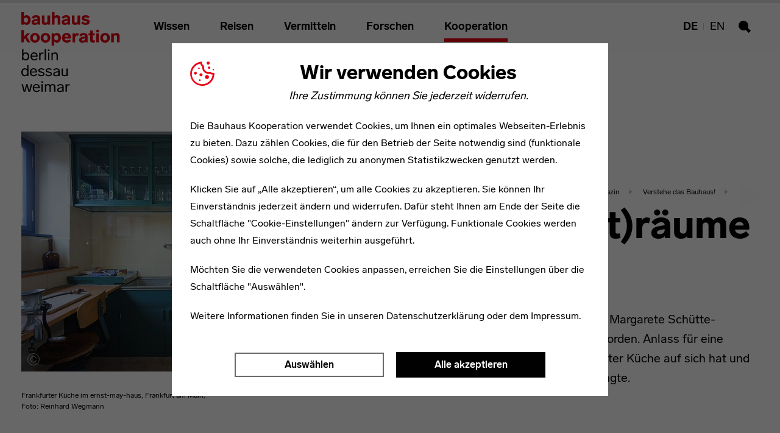

--- FILE ---
content_type: text/html; charset=utf-8
request_url: https://bauhauskooperation.de/kooperation/jubilaeumsarchiv/magazin/verstehe-das-bauhaus/kuechentraeume
body_size: 13498
content:
<!DOCTYPE html>
<html dir="ltr" lang="de-DE" class="js">
<head>

<meta charset="utf-8">
<!-- 
	——————————————————————————————————
	| Programming by XIMA MEDIA GmbH |
	|         www.xima.de            |
	——————————————————————————————————

	This website is powered by TYPO3 - inspiring people to share!
	TYPO3 is a free open source Content Management Framework initially created by Kasper Skaarhoj and licensed under GNU/GPL.
	TYPO3 is copyright 1998-2025 of Kasper Skaarhoj. Extensions are copyright of their respective owners.
	Information and contribution at https://typo3.org/
-->


<link rel="icon" href="/typo3conf/ext/xm_bau_sitepackage/Resources/Public/img/favicon/bauhauskooperation/favicon.ico" type="image/vnd.microsoft.icon">
<title>Küchen(t)räume: Bauhaus Kooperation</title>
<meta http-equiv="x-ua-compatible" content="IE=edge" />
<meta name="generator" content="TYPO3 CMS" />
<meta name="viewport" content="width=device-width, initial-scale=1" />
<meta name="robots" content="index,follow" />
<meta property="og:description" content="Die Mutter der Einbauküche, Margarete Schütte-Lihotzky, wäre 2017 120 Jahre alt geworden. Anlass für eine Spurensuche, was es mit ihrer Frankfurter Küche auf sich hat und wie sie zu derartiger Berühmtheit gelangte." />
<meta property="og:description:property" content="og:description" />
<meta name="twitter:description" content="Die Mutter der Einbauküche, Margarete Schütte-Lihotzky, wäre 2017 120 Jahre alt geworden. Anlass für eine Spurensuche, was es mit ihrer Frankfurter Küche auf sich hat und wie sie zu derartiger Berühmtheit gelangte." />
<meta name="apple-mobile-web-app-capable" content="no" />
<meta name="msapplication-tilecolor" content="#603cba" />
<meta name="theme-color" content="#ffffff" />
<meta property="og:title" content="Küchen(t)räume" />
<meta property="og:image" content="https://bauhauskooperation.de/fileadmin/_processed_/0/8/csm_emh-Kuche-Spulenseite-Reinhard-Wegmann_34bd5e536e.jpg" />
<meta property="og:type" content="website" />
<meta name="twitter:title" content="Küchen(t)räume" />
<meta name="twitter:card" content="summary_large_image" />
<meta name="twitter:image" content="https://bauhauskooperation.de/fileadmin/_processed_/0/8/csm_emh-Kuche-Spulenseite-Reinhard-Wegmann_34bd5e536e.jpg" />


<link rel="stylesheet" href="/typo3conf/ext/ke_search_premium/Resources/Public/Css/auto-complete.css?315532800" media="all">
<link rel="stylesheet" href="/typo3conf/ext/xm_bau_sitepackage/Resources/Public/css/bauhauskooperation.css?1757401613" media="all">




<script src="/typo3conf/ext/xm_bau_sitepackage/Resources/Public/js/bau100--head.js?1757401613" type="module" async="async"></script>

<script>
/*<![CDATA[*/
/*TS_inlineJS*/
            // change body class to 'js'
            var html = document.documentElement;
            html.className = html.className.replace(/no-js/, 'js');

/*]]>*/
</script>


<!-- Favicons --><link rel="apple-touch-icon" sizes="180x180" href="/typo3conf/ext/xm_bau_sitepackage/Resources/Public/img/favicon/bauhauskooperation/apple-touch-icon.png"><link rel="icon" type="image/png" href="/typo3conf/ext/xm_bau_sitepackage/Resources/Public/img/favicon/bauhauskooperation/favicon-32x32.png" sizes="32x32"><link rel="icon" type="image/png" href="/typo3conf/ext/xm_bau_sitepackage/Resources/Public/img/favicon/bauhauskooperation/favicon-16x16.png" sizes="16x16"><link rel="manifest" href="/typo3conf/ext/xm_bau_sitepackage/Resources/Public/img/favicon/bauhauskooperation/site.webmanifest"><link rel="mask-icon" href="/typo3conf/ext/xm_bau_sitepackage/Resources/Public/img/favicon/bauhauskooperation/safari-pinned-tab.svg" color="#39ff83"><meta property="og:url" content="https://bauhauskooperation.de/kooperation/jubilaeumsarchiv/magazin/verstehe-das-bauhaus/kuechentraeume">

</head>
<body id="top" class="bau100_theme--bauhauskooperation">
<input type="hidden" data-load-script="tooltip">
<input type="hidden" data-load-script="colorSwitch">
<input type="hidden" data-load-script="smoothAnchorScroll">
<input type="hidden" data-load-script="viewport">
<input type="hidden" data-load-script="breakpoints">
<input type="hidden" data-load-script="image">

<input type="hidden" data-load-script="svg">
<input type="hidden" data-load-script="cssVariables">
<input type="hidden" data-load-script="objectFit">

<svg xmlns="http://www.w3.org/2000/svg" version="1.1" class="bau100_svg--goo-effect">
    <defs>
        <filter id="bau100_goo">
            <feGaussianBlur in="SourceGraphic" stdDeviation="10" result="blur" />
            <feColorMatrix in="blur" values="1 0 0 0 0  0 1 0 0 0  0 0 1 0 0  0 0 0 18 -7" result="bau100_goo" />
            <feBlend in="SourceGraphic" in2="bau100_goo" />
        </filter>
    </defs>
</svg>


    
        <div data-module="cookie__dialog" class="bau100_cookie__dialog" xmlns:f="http://www.w3.org/1999/html">
    <div class="bau100_cookie__wrapper">
        <div class="bau100_cookie__window">
            <div class="bau100_cookie__content">
                <form data-cookie-settings-manager="form" novalidate="">
                    <div class="bau100_cookie__firstPage" data-cookie-settings-manager="firstPage">
                        <div class="bau100_cookie__headline">
                            <div class="bau100_cookie__headline-title">
                                <svg xmlns="http://www.w3.org/2000/svg" width="40" height="40" viewBox="0 0 40 40">
                                    <g fill="none" fill-rule="evenodd">
                                        <g fill="#ed0015" fill-rule="nonzero">
                                            <path d="M19.272.3c-.019.21-.029.42-.029.637 0 2.371 1.179 4.588 3.144 5.915l.83.562-.238.974c-.613 2.504.172 5.144 2.052 6.906 1.88 1.764 4.565 2.376 7.023 1.604l.763-.24.607.518c1.74 1.483 4.085 2.043 6.307 1.507.036.476.053.962.053 1.459 0 .497-.018.99-.053 1.48-.58 7.741-5.615 14.435-12.892 17.137-7.277 2.701-15.461.915-20.95-4.574C.667 28.963-1.227 21.276.973 14.227 3.174 7.18 9.102 1.933 16.366.606c.96-.173 1.93-.275 2.906-.307zm-2.584 3.179l-.414.085c-3.162.692-6.06 2.28-8.347 4.58C3.54 12.411 1.788 18.71 3.345 24.63c1.556 5.92 6.18 10.543 12.1 12.1 5.918 1.555 12.217-.197 16.484-4.585 2.813-2.797 4.548-6.498 4.9-10.45-1.685-.21-3.29-.843-4.662-1.842-.741.17-1.497.256-2.257.256-5.524 0-10.018-4.493-10.018-10.018 0-.48.035-.957.103-1.432-1.618-1.337-2.775-3.149-3.306-5.18zm-.76 25.782c.796 0 1.441.646 1.441 1.442 0 .795-.645 1.44-1.44 1.44-.797 0-1.442-.645-1.442-1.44 0-.796.645-1.442 1.441-1.442zm11.676-7.135c1.83 0 3.315 1.484 3.315 3.315s-1.484 3.316-3.315 3.316-3.316-1.485-3.316-3.316c0-1.83 1.485-3.315 3.316-3.315zm-9.802-2.81c1.393 0 2.522 1.129 2.522 2.522 0 1.393-1.129 2.523-2.522 2.523-1.393 0-2.523-1.13-2.523-2.523 0-1.393 1.13-2.522 2.523-2.522zM8.72 16.793c1.313 0 2.378 1.065 2.378 2.378 0 1.314-1.065 2.378-2.378 2.378-1.314 0-2.378-1.064-2.378-2.378 0-1.313 1.064-2.378 2.378-2.378zm29.549-4.54c.637 0 1.153.516 1.153 1.153 0 .636-.516 1.153-1.153 1.153s-1.153-.517-1.153-1.153c0-.637.516-1.154 1.153-1.154zM14.486 9.945c.717 0 1.298.58 1.298 1.297s-.581 1.298-1.298 1.298c-.716 0-1.297-.581-1.297-1.298 0-.716.58-1.297 1.297-1.297zm16.721-1.73c1.075 0 1.947.871 1.947 1.946s-.872 1.946-1.947 1.946c-1.074 0-1.946-.871-1.946-1.946s.872-1.946 1.947-1.946zM29.622 0c1.393 0 2.522 1.13 2.522 2.522 0 1.394-1.129 2.523-2.522 2.523-1.393 0-2.523-1.13-2.523-2.522C27.1 1.129 28.23 0 29.622 0z"
                                                  transform="translate(-392 -153) translate(392 153)"></path>
                                        </g>
                                    </g>
                                </svg>
                                <h2 class="h3">Wir verwenden Cookies</h2>
                            </div>
                            <div class="bau100_cookie__headline-subtitle">
                                <p>Ihre Zustimmung können Sie jederzeit widerrufen.</p>
                            </div>
                        </div>

                        
<p>Die Bauhaus Kooperation verwendet Cookies, um Ihnen ein optimales Webseiten-Erlebnis zu bieten. Dazu zählen Cookies, die für den Betrieb der Seite notwendig sind (funktionale Cookies) sowie solche, die lediglich zu anonymen Statistikzwecken genutzt werden.</p><p>Klicken Sie auf „Alle akzeptieren“, um alle Cookies zu akzeptieren. Sie können Ihr Einverständnis jederzeit ändern und widerrufen. Dafür steht Ihnen am Ende der Seite die Schaltfläche "Cookie-Einstellungen" ändern zur Verfügung. Funktionale Cookies werden auch ohne Ihr Einverständnis weiterhin ausgeführt.</p><p>Möchten Sie die verwendeten Cookies anpassen, erreichen Sie die Einstellungen über die Schaltfläche "Auswählen".</p>



                        <p>Weitere Informationen finden Sie in unseren
                            <a title="Datenschutzerklärung" target="_blank" href="/datenschutz">Datenschutzerklärung</a> oder dem
                            <a title="Impressum" target="_blank" href="/impressum">Impressum</a>.
                        </p>

                    </div>

                    <div class="bau100_cookie__secondPage" data-cookie-settings-manager="secondPage" hidden="">
                        <div class="bau100_cookie__headline">
                            <div class="bau100_cookie__headline-title">
                                <svg xmlns="http://www.w3.org/2000/svg" width="40" height="40" viewBox="0 0 40 40">
                                    <g fill="none" fill-rule="evenodd">
                                        <g fill="#ed0015" fill-rule="nonzero">
                                            <path d="M19.272.3c-.019.21-.029.42-.029.637 0 2.371 1.179 4.588 3.144 5.915l.83.562-.238.974c-.613 2.504.172 5.144 2.052 6.906 1.88 1.764 4.565 2.376 7.023 1.604l.763-.24.607.518c1.74 1.483 4.085 2.043 6.307 1.507.036.476.053.962.053 1.459 0 .497-.018.99-.053 1.48-.58 7.741-5.615 14.435-12.892 17.137-7.277 2.701-15.461.915-20.95-4.574C.667 28.963-1.227 21.276.973 14.227 3.174 7.18 9.102 1.933 16.366.606c.96-.173 1.93-.275 2.906-.307zm-2.584 3.179l-.414.085c-3.162.692-6.06 2.28-8.347 4.58C3.54 12.411 1.788 18.71 3.345 24.63c1.556 5.92 6.18 10.543 12.1 12.1 5.918 1.555 12.217-.197 16.484-4.585 2.813-2.797 4.548-6.498 4.9-10.45-1.685-.21-3.29-.843-4.662-1.842-.741.17-1.497.256-2.257.256-5.524 0-10.018-4.493-10.018-10.018 0-.48.035-.957.103-1.432-1.618-1.337-2.775-3.149-3.306-5.18zm-.76 25.782c.796 0 1.441.646 1.441 1.442 0 .795-.645 1.44-1.44 1.44-.797 0-1.442-.645-1.442-1.44 0-.796.645-1.442 1.441-1.442zm11.676-7.135c1.83 0 3.315 1.484 3.315 3.315s-1.484 3.316-3.315 3.316-3.316-1.485-3.316-3.316c0-1.83 1.485-3.315 3.316-3.315zm-9.802-2.81c1.393 0 2.522 1.129 2.522 2.522 0 1.393-1.129 2.523-2.522 2.523-1.393 0-2.523-1.13-2.523-2.523 0-1.393 1.13-2.522 2.523-2.522zM8.72 16.793c1.313 0 2.378 1.065 2.378 2.378 0 1.314-1.065 2.378-2.378 2.378-1.314 0-2.378-1.064-2.378-2.378 0-1.313 1.064-2.378 2.378-2.378zm29.549-4.54c.637 0 1.153.516 1.153 1.153 0 .636-.516 1.153-1.153 1.153s-1.153-.517-1.153-1.153c0-.637.516-1.154 1.153-1.154zM14.486 9.945c.717 0 1.298.58 1.298 1.297s-.581 1.298-1.298 1.298c-.716 0-1.297-.581-1.297-1.298 0-.716.58-1.297 1.297-1.297zm16.721-1.73c1.075 0 1.947.871 1.947 1.946s-.872 1.946-1.947 1.946c-1.074 0-1.946-.871-1.946-1.946s.872-1.946 1.947-1.946zM29.622 0c1.393 0 2.522 1.13 2.522 2.522 0 1.394-1.129 2.523-2.522 2.523-1.393 0-2.523-1.13-2.523-2.522C27.1 1.129 28.23 0 29.622 0z"
                                                  transform="translate(-392 -153) translate(392 153)"></path>
                                        </g>
                                    </g>
                                </svg>
                                <h2 class="h3">
                                    Cookies auswählen
                                </h2>
                            </div>
                        </div>
                        
<p>Auf dieser Seite können Sie einzelne Cookie-Kategorien an- und abwählen. Funktionale Cookies werden auch ohne Ihr Einverständnis gesetzt, da diese für den technischen Betrieb dieser Seite essentiell sind. Bitte beachten Sie, dass auf Basis Ihrer Einstellungen womöglich nicht mehr alle Funktionen der Seite zur Verfügung stehen.</p>


                        <div class="bau100_cookie__form">
                            <details>
                                <summary>
                                    <div class="bau100_cookie__checkbox">
                                        <input id="functional" type="checkbox" name="functional"
                                               required="" disabled="" checked=""
                                               data-cookie="checkbox">
                                        <label for="functional">Funktional</label>
                                    </div>
                                </summary>
                                <div class="bau100_cookie__checkboxLabel">
                                    
<p>Diese Cookies sind erforderlich, um die Funktionalität unserer Website zu gewährleisten. Im Fall dieser Seite zählen folgende Cookies und Skripte dazu:</p><ul><li><strong>fe_typo_user</strong><br> 	Der Login auf der Seite wird für den Besuch gespeichert. Dieser Cookie gilt bis zum Sitzungsende</li></ul>


                                </div>
                            </details>
                            <details>
                                <summary>
                                    <div class="bau100_cookie__checkbox">
                                        <input id="comfort" type="checkbox" name="comfort"
                                               data-cookie="checkbox">
                                        <label for="comfort">Komfort</label>
                                    </div>
                                </summary>
                                <div class="bau100_cookie__checkboxLabel">
                                    
<p>Neben notwendigen Cookies setzen wir zudem Cookies ein, um Ihnen die Nutzung der Website angenehmer zu gestalten. Akzeptieren Sie diese Cookies, werden externe Medien ohne weitere Zustimmung von Ihnen geladen.</p><ul><li><strong><a href="https://policies.google.com/privacy?hl=de" target="_blank" rel="noreferrer">YouTube</a></strong></li><li><strong><a href="https://vimeo.com/privacy" target="_blank" rel="noreferrer">Vimeo</a></strong></li></ul>


                                </div>
                            </details>
                            <details>
                                <summary>
                                    <div class="bau100_cookie__checkbox">
                                        <input id="tracking" type="checkbox" name="tracking"
                                               data-cookie="checkbox">
                                        <label for="tracking">Tracking</label>
                                    </div>
                                </summary>
                                <div class="bau100_cookie__checkboxLabel">
                                    
<p>Wir verwenden externe Tools um Informationen über die Nutzungsweise und das Besucherverhalten auf unserer Website zu erhalten. Dadurch können wir unser kontinuierlich Angebot verbessern und an Ihre Bedürfnisse anpassen.</p><ul><li><a href="https://matomo.org/privacy/" target="_blank" rel="noreferrer">Matomo</a></li></ul>


                                </div>
                            </details>
                        </div>
                        <p>Weitere Informationen finden Sie in unseren
                            <a title="Datenschutzerklärung" target="_blank" href="/datenschutz">Datenschutzerklärung</a> oder dem
                            <a title="Impressum" target="_blank" href="/impressum">Impressum</a>.
                        </p>
                    </div>

                    <div class="bau100_cookie__footer">
                        <div class="bau100_cookie__formButtons">
                            <button class="btn btn-default" type="button" data-cookie-settings-manager="config">
                                Auswählen
                            </button>
                            <button class="btn btn-default" hidden="" type="submit"
                                    data-cookie-settings-manager="selectSelected">Auswahl übernehmen
                            </button>
                            <button class="btn btn-dark" type="submit" data-cookie-settings-manager="selectAll">
                                Alle akzeptieren
                            </button>
                        </div>
                    </div>
                </form>
            </div>
        </div>
    </div>
</div>

    



    

<header id="bau100_header" class="bau100_header" data-load-script="header">
    <div class="bau100_header__menu order-2">
        <div class="bau100_header__menu-inner container">

            
                    <a class="bau100_logo bau100_logo--bauhauskooperation bau100_header__logo" title="Zurück zur Startseite" href="/">
                        <svg class="bau100_logo__image" role="img" viewBox="0 0 124 39">
                            <use xmlns:xlink="http://www.w3.org/1999/xlink" xlink:href="/typo3conf/ext/xm_bau_sitepackage/Resources/Public/img/logos/logo--bauhauskooperation.svg#logo"></use>
                        </svg>
                        <svg class="bau100_logo__text bau100_logo__text--bottom" role="img" viewBox="0 0 140 80" width="140" height="80">
                            <use xmlns:xlink="http://www.w3.org/1999/xlink"
                                 xlink:href="/typo3conf/ext/xm_bau_sitepackage/Resources/Public/img/logos/logo--bauhauskooperation.svg#text"></use>
                        </svg>
                    </a>
                

            <div id="bau100_main-navigation" class="bau100_nav__wrapper">
    <nav class="nav nav--main d-flex">
        <ul class="nav__list">
            
                <li class="nav__item">
                    
                            <a href="/wissen" class="nav__link" target="">
                                Wissen
                            </a>
                        
                </li>
            
                <li class="nav__item">
                    
                            <a href="/reisen" class="nav__link" target="">
                                Reisen
                            </a>
                        
                </li>
            
                <li class="nav__item">
                    
                            <a href="/vermitteln" class="nav__link" target="">
                                Vermitteln
                            </a>
                        
                </li>
            
                <li class="nav__item">
                    
                            <a href="/forschen" class="nav__link" target="">
                                Forschen
                            </a>
                        
                </li>
            
                <li class="nav__item">
                    
                            <a href="/kooperation" class="nav__link bau100_--active" target="">
                                Kooperation
                            </a>
                        
                </li>
            
        </ul>
    </nav>
    

<nav class="nav nav--sub d-flex">
    <ul class="nav__list">
        
        
            <li class="nav__item">
                
                        
                        
                        
                    
                
                        <a href="/kooperation/jubilaeumsarchiv/magazin/verstehe-das-bauhaus/kuechentraeume" hreflang="de-DE" class="nav__link active">De</a>
                    
            </li>
        
            <li class="nav__item">
                
                        
                        
                        
                    
                
                        <a href="https://bauhauskooperation.com/kooperation/project-archive/magazine/understand-the-bauhaus/kitchen-dreams" hreflang="en-GB" class="nav__link">En</a>
                    
            </li>
        
    </ul>
</nav>

</div>


            <div class="bau100_nav__buttons">
    <button id="bau100_nav__button--mobile" class="btn btn-link bau100_nav__button--mobile"
            aria-controls="bau100_main-navigation" aria-expanded="false"
            aria-label="Zeigt die mobile Navigation"><span
            class="sr-only">Zeigt die mobile Navigation</span>
        <span class="bau100_icon-hamburger">
          <span class="bau100_icon-hamburger__bar"></span>
          <span class="bau100_icon-hamburger__bar"></span>
          <span class="bau100_icon-hamburger__bar"></span>
        </span>
    </button>
    <button id="bau100_nav__button--search"
            class="btn btn-link nav__link btn-sm bau100_nav__button bau100_nav__button--search" type="button"
            data-toggle="collapse" data-target="#bau100_header__search" aria-expanded="false"
            aria-controls="header__search">
        <svg class="bau100_svg__icon" role="img" viewBox="0 0 20 20" width="20" height="20">
            <use xmlns:xlink="http://www.w3.org/1999/xlink"
                 xlink:href="/typo3conf/ext/xm_bau_sitepackage/Resources/Public/sprite/sprite.min.svg#search"></use>
        </svg>
        <span class="sr-only">Suche</span>
    </button>
    <label for="bau100_header__search-checkbox--nojs" class="bau100_header__search-label--nojs">Öffnet die Suche</label>
</div>


            <div class="bau100_header__content">
    <p class="bau100_article-teaser">
        <span class="bau100_article-teaser__prefix">Sie lesen:</span>
        <strong class="bau100_article-teaser__text">"Küchen(t)räume"</strong>
    </p>
    <button id="bau100_nav__button--toggle" class="btn btn-link bau100_nav__button--toggle" type="button"
            title="Zeigt die Navigation">
                    <span class="bau100_icon-hamburger">
                        <span class="bau100_icon-hamburger__bar"></span>
                        <span class="bau100_icon-hamburger__bar"></span>
                        <span class="bau100_icon-hamburger__bar"></span>
                    </span>
    </button>
</div>


        </div>
    </div>

    <input type="checkbox" id="bau100_header__search-checkbox--nojs"
       class="d-none bau100_header__search-checkbox--nojs">
<div id="bau100_header__search" class="bau100_header__search order-1 collapse">
    <div class="bau100_search bau100_search--header bau100_bg--secondary d-flex align-items-center"
         data-load-script="form">
        <div class="bau100_search__head">
            <h2 class="sr-only">Suchmaske</h2>
            <button type="button" id="bau100_search__button--close"
                    class="btn btn-link bau100_search__button--close" data-toggle="collapse"
                    data-target="#bau100_header__search" aria-expanded="false" aria-controls="header__search">
                <svg class="bau100_svg__icon bau100_svg__icon--light bau100_svg__icon--lg" role="img"
                     viewBox="0 0 20 20" width="20" height="20">
                    <use xmlns:xlink="http://www.w3.org/1999/xlink"
                         xlink:href="/typo3conf/ext/xm_bau_sitepackage/Resources/Public/sprite/sprite.min.svg#close"></use>
                </svg>
                <span class="sr-only">Schließt die Suchmaske</span>
            </button>
        </div>
        <div class="bau100_search__body container">
            <div class="tx-kesearch-pi1">
	
    <div class="bau100_search__wrap bau100_space bau100_viewport bau100_viewport--animation">
        <div class="bau100_search d-flex justify-content-center align-items-center" data-load-script="form">
            <div class="bau100_search__head">
                <h2 class="sr-only">
                    Suche
                </h2>
            </div>
            <div class="bau100_search__body">
                <div class="bau100_m--y">
                    <form method="get" id="form_kesearch_pi1" name="form_kesearch_pi1" class="bau100_search__form bau100_field bau100_hike" action="/suche">
                        
                        

                        
                        
                        

                        <label for="bau100_search__input-"
                               class="bau100_search__label bau100_hike__label">
                            Wonach suchen Sie?
                        </label>
                        <input type="search" id="bau100_search__input-" name="tx_kesearch_pi1[sword]" class="bau100_search__input autocomplete bau100_hike__input" value="" placeholder="Wonach suchen Sie?" required minlength="3" autocomplete="off" data-load-script="autoComplete" aria-autocomplete="list"/>

                        
                            <input id="kesearchpagenumber" type="hidden" name="tx_kesearch_pi1[page]" value="1" />
                        
                        <input id="resetFilters" type="hidden" name="tx_kesearch_pi1[resetFilters]" value="0" />
                        
                        

                        

                        <button type="submit" class="btn btn-link bau100_search__button bau100_search__button--submit" value="Find" >
                            <svg class="bau100_svg__icon bau100_svg__icon--lg" role="img" viewBox="0 0 20 20"
                                 width="20" height="20">
                                <use xmlns:xlink="http://www.w3.org/1999/xlink"
                                     xlink:href="/typo3conf/ext/xm_bau_sitepackage/Resources/Public/sprite/sprite.min.svg#search"></use>
                            </svg>
                            <span class="sr-only">
                                Suche ausführen
                            </span>
                        </button>
                        <button type="reset"
                                class="btn btn-link bau100_search__button bau100_search__button--reset">
                            <svg class="bau100_svg__icon bau100_svg__icon--lg" role="img" viewBox="0 0 20 20"
                                 width="20" height="20">
                                <use xmlns:xlink="http://www.w3.org/1999/xlink"
                                     xlink:href="/typo3conf/ext/xm_bau_sitepackage/Resources/Public/sprite/sprite.min.svg#close"></use>
                            </svg>
                            <span class="sr-only">
                                    Suchfeld zurücksetzen
                                </span>
                        </button>
                    </form>
                </div>
            </div>
        </div>
    </div>

</div>

        </div>
    </div>
</div>


</header>







    <main id="bau100_content" class="bau100_content">
        <noscript>
            <div class="container">
                <div class="alert alert-warning bau100_bg--expand" role="alert">
                    <h1 class="h4">Javascript ist deaktiviert!</h1>
                    <p>Bitte aktivieren Sie Javascript in Ihrem Browser.</p>
                </div>
            </div>
        </noscript>

        <!--TYPO3SEARCH_begin-->
        <div class="container">
            
<div id="c17951" class="bau100_article-item bau100_article-item--intro bau100_article-item--text-indent bau100_space--item bau100_viewport bau100_viewport--animation bau100_article-item--text-right row"><div class="col-12 col-lg-6"><div class="bau100_article-item__content"><nav aria-label="breadcrumb"><ol class="breadcrumb dragscroll"><li class="breadcrumb-item"
                                ><a href="/kooperation">Kooperation</a></li><li class="breadcrumb-item"
                                ><a href="/kooperation/jubilaeumsarchiv">Jubiläumsarchiv</a></li><li class="breadcrumb-item"
                                ><a href="/kooperation/jubilaeumsarchiv/magazin">Magazin</a></li><li class="breadcrumb-item"
                                ><a href="/kooperation/jubilaeumsarchiv/magazin/verstehe-das-bauhaus">Verstehe das Bauhaus!</a></li></ol></nav><h1 class="bau100_article-item__title">
        Küchen(t)räume
    </h1><h2 class="h4 bau100_article-item__subtitle">
                Neues Wohnen
            </h2><div class="bau100_article-item__text"><p>Die Mutter der Einbauküche, Margarete Schütte-Lihotzky, wäre 2017 120 Jahre alt geworden. Anlass für eine Spurensuche, was es mit ihrer Frankfurter Küche auf sich hat und wie sie zu derartiger Berühmtheit gelangte.</p></div></div></div><div class="col-12 col-lg-6 d-flex flex-column align-items-end"><figure class="bau100_article-item__figure"><span class="bau100_card__image bau100_image--focal-point"
                          style="background-image: url(/fileadmin/_processed_/0/8/csm_emh-Kuche-Spulenseite-Reinhard-Wegmann_580da06bbf.jpg); background-position: 50% 50%;"></span><img class="bau100_card__image bau100_image bau100_image--responsive" title="Frankfurter Küche im ernst-may-haus, Frankfurt am Main, Foto: Reinhard Wegmann" src="/fileadmin/_processed_/0/8/csm_emh-Kuche-Spulenseite-Reinhard-Wegmann_580da06bbf.jpg" width="710" height="474" alt="" /><footer class="bau100_copyright"><span class="bau100_copyright__wrap"><span class="bau100_copyright__inner">
                Foto: Reinhard Wegmann
            </span></span></footer></figure><div class="bau100_article-item__caption bau100_article-item__caption--alt bau100_caption bau100_caption--lg align-self-start">
                        Frankfurter Küche im ernst-may-haus, Frankfurt am Main, Foto: Reinhard Wegmann
                    </div></div></div>


<div id="c17949" class="bau100_article-item bau100_space--item bau100_viewport bau100_viewport--animation bau100_article-item--text-left row"><div class="col-12 col-md-6 order-1 order-md-0"><div class="bau100_article-item__content"><h3 class="bau100_article-item__title sr-only">
        headline
    </h3><div class="bau100_article-item__text"><p>Die aktuell modernen Kochinseln mit allerlei smarten Funktionen und die großen Esstische, an denen man sich für gesellige Kochabende versammelt, lassen die Frankfurter Küche aus dem Jahr 1926 aus heutiger Sicht nicht unbedingt als einen Küchentraum erscheinen. Doch damals war diese Küche ein Novum und zwar derart, dass eine Bedienungsanleitung über dem Herd die Hausherrin in die neuen Annehmlichkeiten ihrer bis ins Detail durchgeplanten Küche einführen sollte.</p><p>In den 1920er Jahren waren die Frauen noch immer „dazu verdammt, ihren Haushalt, einige wenige Erleichterungen ausgenommen, (...) so zu führen wie zu Großmutters Zeiten.“ <sup>[1]</sup> Doch die Zeiten hatten sich geändert und viele Frauen, vor allem aus bürgerlichen Kreisen, waren nun berufstätig. Daher beschäftigte sich Margarete Schütte-Lihotzky schon früh mit der Frage, wie richtiger Wohnungsbau die Hausarbeit erleichtern könne. Anregungen gaben ihr die Studien der amerikanischen Forscherin Christine Frederick, deren Buch „The New Housekeeping Efficiency Studies“ ab 1921 in deutscher Übersetzung vorlag.</p></div><div class="bau100_article-item__caption bau100_article-item__caption--alt bau100_caption bau100_caption--lg"
                         aria-hidden="true">
                        Christine Frederick analysierte Arbeits- und Bewegungsabläufe im Haushalt, zerlegte diese in einzelne Arbeitsschritte und erzielte auf diesem Wege Einsparungen an Schritten und Griffen, aber auch an Grundfläche. Aus: Ch. Frederick, Die rationelle Haushaltsführung, Berlin 1922.
                    </div></div></div><div class="col-12 col-md-6 order-0 order-md-1 d-flex align-items-lg-end"><figure class="bau100_article-item__figure"><img class="bau100_image--responsive" title="Christine Frederick analysierte Arbeits- und Bewegungsabläufe im Haushalt, zerlegte diese in einzelne Arbeitsschritte und erzielte auf diesem Wege Einsparungen an Schritten und Griffen, aber auch an Grundfläche. Aus: Ch. Frederick, Die rationelle Haushaltsführung, Berlin 1922." src="/fileadmin/_processed_/7/d/csm_Christine-Frederick_2_de9634b6d7.jpg" width="600" height="295" alt="" /><footer class="bau100_copyright"><span class="bau100_copyright__wrap"><span class="bau100_copyright__inner">
                Aus: Ch. Frederick, Die rationelle Haushaltsführung, Berlin 1922
            </span></span></footer><figcaption
                                class="bau100_article-item__caption bau100_article-item__caption--original bau100_caption">
                            Christine Frederick analysierte Arbeits- und Bewegungsabläufe im Haushalt, zerlegte diese in einzelne Arbeitsschritte und erzielte auf diesem Wege Einsparungen an Schritten und Griffen, aber auch an Grundfläche. Aus: Ch. Frederick, Die rationelle Haushaltsführung, Berlin 1922.
                        </figcaption></figure></div></div>


<div id="c17947" class="bau100_article-item bau100_space--item bau100_viewport bau100_viewport--animation bau100_article-item--text-right row"><div class="col-12 col-md-6"><div class="bau100_article-item__content"><h3 class="bau100_article-item__title sr-only">
        headline
    </h3><div class="bau100_article-item__text"><p>Ernst May, der Margarete Schütte-Lihotzkys Arbeit im Wiener Wohnungsbau kannte, holte sie 1926 in sein Team am städtischen Hochbauamt Frankfurt am Main. Dort entwarf sie für die Siedlungen des Neuen Frankfurts eine effiziente, platzsparende Küche mit einer einfachen, kostengünstigen und vor allem hygienischen Ausstattung. Diese wurde in den folgenden Jahren in verschiedenen Varianten und Lackierungen in mehr als 10.000 Wohnungen des Neuen Frankfurts eingebaut.</p></div><div class="bau100_article-item__caption bau100_article-item__caption--alt bau100_caption bau100_caption--lg"
                         aria-hidden="true">
                        “Frankfurter Küche” in der Schausammlung des Werkbundarchiv – Museum der Dinge, Berlin. Diese Küche stammt aus der Siedlung Römerstadt, Frankfurt a.M., 1927/28. Rechts neben der Tür ist das typische ausklappbare Bügelbrett zu sehen, das für die Benutzung auf der Spüle auflag. Foto: Armin Herrmann
                    </div></div></div><div class="col-12 col-md-6 d-flex align-items-lg-end"><figure class="bau100_article-item__figure"><img class="bau100_image--responsive" title="“Frankfurter Küche” in der Schausammlung des Werkbundarchiv – Museum der Dinge, Berlin. Diese Küche stammt aus der Siedlung Römerstadt, Frankfurt a.M., 1927/28. Rechts neben der Tür ist das typische ausklappbare Bügelbrett zu sehen, das für die Benutzung auf der Spüle auflag. Foto: Armin Herrmann" src="/fileadmin/_processed_/5/2/csm_Frankfurter-Kueche_Museum-der-Dinge_74ff9075a8.jpg" width="600" height="400" alt="" /><footer class="bau100_copyright"><span class="bau100_copyright__wrap"><span class="bau100_copyright__inner">
                Foto: Armin Herrmann
            </span></span></footer><figcaption
                                class="bau100_article-item__caption bau100_article-item__caption--original bau100_caption">
                            “Frankfurter Küche” in der Schausammlung des Werkbundarchiv – Museum der Dinge, Berlin. Diese Küche stammt aus der Siedlung Römerstadt, Frankfurt a.M., 1927/28. Rechts neben der Tür ist das typische ausklappbare Bügelbrett zu sehen, das für die Benutzung auf der Spüle auflag. Foto: Armin Herrmann
                        </figcaption></figure></div></div>


<div id="c17945" class="bau100_article-item bau100_space bau100_space--item bau100_viewport bau100_viewport--animation"><h3 class="bau100_article-item__title sr-only">
        headline
    </h3><div class="bau100_article-item__content"><div class="bau100_article-item__text"><p>Durch die Optimierung der Arbeitswege, den Verzicht auf einen zusätzlichen Essplatz in der Küche und eine effiziente Planung der Einbauten (Verzicht auf Rückwände, gemeinsame Seitenwände und eine durchgehende Arbeitsplatte) konnte die Küche auf eine minimale Größe begrenzt werden. Die nacheinander zu verrichtenden Arbeitsschritte waren nun in einer Reihe organisiert, so dass überflüssige Schritte von einer Seite der Küche zur anderen entfielen. Jetzt musste Frau sich lediglich umdrehen, die Schütte mit dem Mehl oder dem Salz greifen und einfach dosiert in den vor ihr brodelnden Kochtopf geben. Dieser konnte anschließend bequem auf der Kochkiste neben dem Herd abgestellt werden oder – noch raffinierter – in dieser isolierten Kochkiste selbst verstaut werden, um am Abend nach getaner Arbeit das fertig gegarte Essen direkt auf den Tisch zu servieren. Soweit die Vorstellungen der Architektin von den idealen Bewegungsabläufen in einer Küche.</p></div></div></div>


<div id="c17943" class="bau100_space bau100_viewport bau100_viewport--animation" data-load-script="responsiveImages"><h2 class=" sr-only">
        headline
    </h2><figure class="bau100_video bau100_image--zoom" data-load-script="video" data-src="https://www.youtube-nocookie.com/embed/41pyty0-lgs" data-full-screen="true" data-title="Die Frankfurter Kueche"><div class="bau100_video__click"><a class="bau100_video__button" href="https://www.youtube-nocookie.com/embed/41pyty0-lgs"><span class="sr-only">Inhalt von Youtube laden</span><svg class="bau100_svg__icon bau100_video__icon--play" role="img" viewBox="0 0 20 20" width="20" height="20"><use xmlns:xlink="http://www.w3.org/1999/xlink" xlink:href="/typo3conf/ext/xm_bau_sitepackage/Resources/Public/sprite/sprite.min.svg#play"></use></svg></a><div class="bau100_video__hint"><h3 class="h4">Datenschutzhinweis</h3><p><small>
                                    Wenn Sie unsere YouTube-Videos abspielen,
                                    werden Informationen über Ihre Nutzung von
                                    YouTube an den Betreiber in den USA
                                    übertragen und unter Umständen gespeichert.
                                </small></p></div><figure class="xm_responsiveImageWrapper bau100_video__image-placeholder bau100_image--responsive"><img class="bau100_image--responsive" src="/fileadmin/_processed_/0/d/csm_Die_Frankfurter_Kueche_191c385c68.png" width="480" height="360" alt="" title="Die Frankfurter Kueche" /></figure><div class="bau100_video__container"><button class="btn btn-primary btn-xs bau100_btn--round bau100_video__button--close"><svg class="bau100_svg__icon bau100_svg__icon--light" role="img" viewBox="0 0 20 20" width="20" height="20"><use xmlns:xlink="http://www.w3.org/1999/xlink" xlink:href="/typo3conf/ext/xm_bau_sitepackage/Resources/Public/sprite/sprite.min.svg#close"></use></svg><span class="sr-only">{{ 'Video schließen' }}</span></button></div></div><figcaption class="bau100_video__caption bau100_caption bau100_caption--lg"></figcaption></figure></div>


<div id="c17941" class="bau100_article-item bau100_space bau100_space--item bau100_viewport bau100_viewport--animation"><h3 class="bau100_article-item__title sr-only">
        headline
    </h3><div class="bau100_article-item__content"><div class="bau100_article-item__text"><p>Wie die Frankfurter Küche tatsächlich genutzt oder später mit dem Einzug von Kühlschrank und Co. durch die Bewohner verändert oder angepasst wurde, haben in den 1980er Jahren der Architekturhistoriker Jonas Geist und der Kulturwissenschaftler Joachim Krausse untersucht und in einer wunderbaren Filmreihe festgehalten, in der auch Margarete Schütte-Lihotzky und Zeitzeugen zu Wort kommen. „Es war nicht einfach für viele Leute, sich vorzustellen, wie soll man sich da drin bewegen? Die ist ja so klein, das war der Haupteinwand. Denn die Küchen in den Häusern damals waren ja als Wohnküchen gedacht, und da konnte man sich drin bewegen. In der Frankfurter Küche war ja alles streng nach Arbeitsabläufen geordnet. Und da mussten sich die Leute erst dran gewöhnen." <sup>[2]</sup></p><p>Vorträge, Veröffentlichungen und Ausstellungen machten die Vorteile der neuen Frankfurter Küche publik und erweckten auch im Ausland Aufmerksamkeit. 1936 hielt Margarete Schütte-Lihotzkys Küchenentwurf Einzug in Ernst Neuferts „Bauentwurfslehre“ und fand in diesem Standardwerk weltweit Verbreitung. Als Vorläuferin der heutigen Einbauküche war sie mit einer einheitlichen Gestaltung und Aneinanderreihung der Funktionen wegweisend – wenn auch ihre Elemente nicht beliebig kombiniert und an verschiedene Küchenräume angepasst oder ergänzt werden können, wie man das heute kennt.</p></div></div></div>


<div id="c17939" class="bau100_article-item bau100_space bau100_space--item bau100_viewport bau100_viewport--animation"><h3 class="bau100_article-item__title sr-only">
        headline
    </h3><div class="bau100_article-item__content"><div class="bau100_article-item__text"><p>Offen bleibt die Frage, wie Margarete Schütte-Lihotzky angesichts von Lieferdiensten, Fertiggerichten, Thermomix und Co. eine Küche nach heutigen Bedürfnissen konzipieren und optimieren würde. Ein Arbeitslaboratorium, als das sie die Küche einst beschrieben hatte, wäre sie wohl nicht mehr. Erst unlängst stellte Gerhard Matzig fest, dass die Küchen heute zwar immer größer werden, aber immer weniger in ihnen gekocht wird. [3] Auf seine scharfzüngige Betrachtung aktueller Küchen(t)räume sei an dieser Stelle mit einem Augenzwinkern verwiesen.</p></div></div></div>


<div id="c17937" class="bau100_article-item bau100_space bau100_space--item bau100_viewport bau100_viewport--animation"><h3 class="h4">
        Weiterführende Links
    </h3><ul class="bau100_article-item__link-list bau100_list--no-style"><li><a href="https://absolutmedien.de/film/454/Das+Neue+Frankfurt" target="_blank" rel="noreferrer">edition bauhaus &quot;Das Neue Frankfurt&quot; Hg. Stiftung Bauhaus Dessau (Absolut Medien)</a></li><li><a href="https://www.museumderdinge.de/ausstellungen" target="_blank" rel="noreferrer">Werkbundarchiv – Museum der Dinge, Berlin</a></li><li><a href="http://ernst-may-gesellschaft.de/home.html" target="_blank" rel="noreferrer">ernst-may-gesellschaft e.V.</a></li></ul></div>


<div id="c17935" class="bau100_space bau100_space--item bau100_viewport bau100_viewport--animation"><div class="bau100_footnote"><ol class="bau100_footnote__wrap bau100_list--no-style"></ol><p class="bau100_footnote__date">[NO 2017]</p></div></div>


<div id="c17933" class="bau100_space bau100_space--item bau100_viewport bau100_viewport--animation"><div class="bau100_footnote"><ol class="bau100_footnote__wrap bau100_list--no-style"><li id="bau100_footnote__17933_1" class="bau100_footnote__item">
                        
                            [1]
                        
                        Grete Lihotzky, „Rationalisierung im Haushalt“, Das neue Frankfurt, Nr. 5 (1926-27), S. 120-23.
                    </li><li id="bau100_footnote__17933_2" class="bau100_footnote__item">
                        
                            [2]
                        
                        Interview mit Ludwig Rössinger am 30.9.1982, Folge 1 der Fernsehfilmserie „Das Neue Frankfurt“, 3 Filme von J. Geist und J. Krause, WDR, Köln 1985 – zitiert nach: Die Frankfurter Küche . Eine museale Gebrauchsanweisung. Herausgegeben vom Werkbundarchiv - Museum der Dinge, Berlin und Renate Flagmeier, Berlin 2012, S. 26
                    </li><li id="bau100_footnote__17933_3" class="bau100_footnote__item"><a href="https://www.sueddeutsche.de/kultur/statussymbole-hells-kitchen-1.3174377" target="_blank" class="bau100_footnote__link bau100_footnote__link--source" rel="noreferrer">[3]</a>
                        
                        Gerhard Matzig „Hells Kitchen“ in: Süddeutsche Zeitung vom 22. September 2016
                    </li></ol></div></div>



<div class="bau100_space--item bau100_viewport bau100_viewport--animation" data-load-script="XmBau100MagazineArticleList"><div class="d-flex justify-content-center"><h2 class="bau100_roof-line">Weitere Artikel zum Thema</h2></div><div class="bau100_masonry" data-load-script="masonry"><div class="bau100_masonry__item"><a aria-label="Klappstuhl" class="bau100_card" href="/wissen/das-bauhaus/werke/tischlerei/klappstuhl"><span class="bau100_roof-line bau100_card__roof-line">Alfred Arndt, 1928</span><h3 class="h4 bau100_card__title">Klappstuhl</h3><div class="bau100_card__text"></div><figure class="bau100_card__image-holder bau100_image__wrap bau100_image--zoom"><span class="bau100_card__image bau100_image--focal-point"
                                  style="background-image: url(/fileadmin/_processed_/f/3/csm_Alfred_Arndt_klappstuhl_6e08598471.jpg); background-position: 50% 50%;"></span><img class="bau100_image--responsive" title="Klappstuhl, Entwurf: Alfred Arndt, 1928 / Herstellung: Schlosserei Itting, Probstzella. " src="/fileadmin/_processed_/f/3/csm_Alfred_Arndt_klappstuhl_6e08598471.jpg" width="600" height="820" alt="" /><footer class="bau100_copyright"><span class="bau100_copyright__wrap"><span class="bau100_copyright__inner">
                Stiftung Bauhaus Dessau (I 861 M) / Archiv Alfred und Gertrud Arndt, Hugo Arndt / © (Arndt, Alfred) VG Bild-Kunst, Bonn 2020 / Foto: Kellerhoff, Kelly
            </span></span></footer></figure></a></div><div class="bau100_masonry__item"><a aria-label="Von der Werkstatt zum Hackerspace" class="bau100_card" href="/kooperation/jubilaeumsarchiv/magazin/entdecke-das-bauhaus/von-der-werkstatt-zum-hackerspace"><span class="bau100_roof-line bau100_card__roof-line">Strukturen der Innovation</span><h3 class="h4 bau100_card__title">Von der Werkstatt zum Hackerspace</h3><div class="bau100_card__text"><p>Die Ersetzung der Klassenräume durch Werkstätten ist eine der bekanntesten Innovationen des Bauhauses. Hundert Jahre später gehört der „Workshop“ zum unverzichtbaren Bestandteil jeder Designpädagogik. Wo aber liegen die Grenzen und Chancen dieses Formats und welche Rolle spielt die Verwirklichung kollektiver Strukturen für die Weiterentwicklung neuer Technologien?</p></div><figure class="bau100_card__image-holder bau100_image__wrap bau100_image--zoom"><span class="bau100_card__image bau100_image--focal-point"
                                  style="background-image: url(/fileadmin/_processed_/2/0/csm_BH_now_3_Hackerspace_01_2b56075bd8.jpg); background-position: 50% 50%;"></span><img class="bau100_image--responsive" title="La Ciudad abierta de Amereida, Chile" src="/fileadmin/_processed_/2/0/csm_BH_now_3_Hackerspace_01_2b56075bd8.jpg" width="600" height="476" alt="" /><footer class="bau100_copyright"><span class="bau100_copyright__wrap"><span class="bau100_copyright__inner">
                Anthony Hamboussi, anthonyhamboussi.net, Ritoque, Chile, 2001 – 2007, Hospedería del Errante 
            </span></span></footer></figure></a></div><div class="bau100_masonry__item"><a aria-label="Warum wir so viel mehr als Bauhaus brauchen" class="bau100_card" href="/kooperation/jubilaeumsarchiv/magazin/lebe-das-bauhaus/warum-wir-so-viel-mehr-als-bauhaus-brauchen"><span class="bau100_roof-line bau100_card__roof-line">Moderne gestalten</span><h3 class="h4 bau100_card__title">Warum wir so viel mehr als Bauhaus brauchen</h3><div class="bau100_card__text"><p>Die in den Jahren 1919–1933 in Deutschland aktive Bauhaus-Bewegung markierte einen Wendepunkt in der Entwicklung des Designs und seiner gesellschaftlichen Funktion. Heute ist sie für viele Designer eher von historischem Interesse. Don Norman, der Autor von „Things That Make Us Smart“, stellt die berechtigte Frage: Was hat sich geändert?</p></div><figure class="bau100_card__image-holder bau100_image__wrap bau100_image--zoom"><span class="bau100_card__image bau100_image--focal-point"
                                  style="background-image: url(/fileadmin/_processed_/e/a/csm_schema_zum_aufbau_bauhaus_weimar_2fe6db30be.jpg); background-position: 50% 50%;"></span><img class="bau100_image--responsive" title="Schema zum Aufbau der Lehre am Bauhaus, Autor: Walter Gropius, 1922, veröffentlicht in: Staatliches Bauhaus Weimar, 1919–1923. Bauhaus-Archiv Berlin / © VG Bild-Kunst, Bonn 2016." src="/fileadmin/_processed_/e/a/csm_schema_zum_aufbau_bauhaus_weimar_2fe6db30be.jpg" width="600" height="463" alt="" /><footer class="bau100_copyright"><span class="bau100_copyright__wrap"><span class="bau100_copyright__inner">
                Bauhaus-Archiv Berlin / © VG Bild-Kunst, Bonn 2016
            </span></span></footer></figure></a></div></div></div>




            
                
<div class="bau100_space bau100_space--item bau100_viewport bau100_viewport--animation"><div class="bau100_hashtag d-flex justify-content-center"><ul class="bau100_hashtag__wrap bau100_list--inline"><li class="bau100_hashtag__item"><a class="bau100_hashtag__link btn btn-light" href="/artikelliste?tx_xmbau100magazine_articlelist%5Bfilter%5D%5Btag%5D=50&amp;cHash=ffd323f5bcede22ae6d17b63679ba832">
                                    # Gestaltung
                                </a></li><li class="bau100_hashtag__item"><a class="bau100_hashtag__link btn btn-light" href="/artikelliste?tx_xmbau100magazine_articlelist%5Bfilter%5D%5Btag%5D=141&amp;cHash=843c0979e761ea7755e2bd4a0b6136a4">
                                    # Hessen
                                </a></li><li class="bau100_hashtag__item"><a class="bau100_hashtag__link btn btn-light" href="/artikelliste?tx_xmbau100magazine_articlelist%5Bfilter%5D%5Btag%5D=39&amp;cHash=41a11259ef33eef4e2fb90f5003626eb">
                                    # Architektur
                                </a></li><li class="bau100_hashtag__item"><a class="bau100_hashtag__link btn btn-light" href="/artikelliste?tx_xmbau100magazine_articlelist%5Bfilter%5D%5Btag%5D=7&amp;cHash=41a96ddbf7d2916d0152cb7bba9651ac">
                                    # Verstehe das Bauhaus!
                                </a></li><li class="bau100_hashtag__item"><a class="bau100_hashtag__link btn btn-light" href="/artikelliste?tx_xmbau100magazine_articlelist%5Bfilter%5D%5Btag%5D=385&amp;cHash=35ed411a518c0789bea13918318aab6c">
                                    # Wissen
                                </a></li></ul></div></div>


            
        </div>
        <!--TYPO3SEARCH_end-->

    </main>




    <footer id="bau100_footer" class="bau100_footer bau100_viewport bau100_viewport--animation">
    <h2 class="sr-only">Menulinks</h2>
    <div class="bau100_footer__row">
        <div class="container">
            <div class="row">
                <div class="col-12 col-sm-6 col-lg">
                    
                </div>
                <div class="col-12 col-sm-6 col-lg">
                    
<nav class="bau100_footer__nav"><h3 class="bau100_footer__title bau100_roof-line">Veröffentlichungen</h3><ul class="bau100_list--no-style"><li><a href="/wissen/das-bauhaus/koepfe/personen-rund-ums-bauhaus" >Personen rund ums Bauhaus</a></li><li><a href="/wissen/bauhaus-imaginista-journal" >Bauhaus Imaginista Journal</a></li><li><a href="/wissen/publikationen" >Publikationen</a></li></ul></nav>


                </div>
                <div class="col-12 col-sm-6 col-lg">
                    
<nav class="bau100_footer__nav"><h3 class="bau100_footer__title bau100_roof-line">Presse</h3><ul class="bau100_list--no-style"><li><a href="/presse/pressemitteilungen" >Pressemitteilungen</a></li></ul></nav>


                </div>
                <div class="col-12 col-sm-6 col-lg">
                    
<nav class="bau100_footer__nav"><h3 class="bau100_footer__title bau100_roof-line">Kontakt</h3><ul class="bau100_list--no-style"><li><a href="/kontakt" >Kontakt</a></li></ul></nav>


                </div>
                <div class="col-12 col-sm-6 col-lg">
                    
                </div>
            </div>
        </div>
    </div>
    <div class="bau100_footer__row">
        <div class="container">
            <div class="row">
                <div class="col-12 col-md-4 col-lg">
                    


                </div>
                <div class="col-12 col-md-8 col-lg">
                    <nav>
                        <ul class="bau100_list--inline bau100_list--with-dots text-right">
                            <li class="bau100_hidden-link-parent">
                                <a href="#" data-load-script="options" data-toggle="modal" data-target="#bau100_modal--options">Einstellungen</a>
                            </li>
                            
<li><a href="/impressum" >Impressum</a></li><li><a href="/datenschutz" >Datenschutz</a></li>


                            <li>
                                &copy;&nbsp;Bauhaus Kooperation 2025 
                            </li>
                            <li>
                                <a href="#cookieHint" id="cookieHintButton">
                                    Cookie-Einstellungen
                                </a>
                            </li>
                        </ul>
                    </nav>
                </div>
            </div>
        </div>
    </div>
</footer>

<div class="modal fade bau100_fx--slide-up-in" id="bau100_modal--options" tabindex="-1" role="dialog" aria-labelledby="bau100_modal--optionsLabel" aria-hidden="true" data-load-script="modal">
    <div class="modal-dialog modal-lg" role="document">
        <div class="modal-content">
            <div class="modal-header">
                <h3 class="h1 modal-title">Einstellungen</h3>
            </div>
            <button type="button" class="btn btn-link close" data-dismiss="modal" aria-label="Close">
                <svg class="bau100_svg__icon bau100_svg__icon--lg" role="img" viewBox="0 0 20 20" width="20" height="20">
                    <use xmlns:xlink="http://www.w3.org/1999/xlink"
                         xlink:href="/typo3conf/ext/xm_bau_sitepackage/Resources/Public/sprite/sprite.min.svg#close"></use>
                </svg>
            </button>
            <div class="modal-body">
                <p>
                    Es können verschiedene Einstellungen für bauhaus100.de vorgenommen werden.
                </p>

                <h3 class="h4">Darstellung</h3>
                <div class="row">
                    <div class="col-12 col-md-6">
                        <h4 class="h5 bau100_m--b-1">Farben</h4>
                        <div class="bau100_radio">
                            <input type="radio" id="bau100_color-switch--green" name="bau100_color-switch" class="bau100_radio__input" data-body-class="bau100_theme--green" data-color="green" checked>
                            <label for="bau100_color-switch--green" class="bau100_radio__label"><span class="bau100_radio__hook">Grün</span></label>
                        </div>
                        <div class="bau100_radio">
                            <input type="radio" id="bau100_color-switch--red" name="bau100_color-switch" class="bau100_radio__input" data-body-class="bau100_theme--red" data-color="red">
                            <label for="bau100_color-switch--red" class="bau100_radio__label"><span class="bau100_radio__hook">Rot</span></label>
                        </div>
                        <div class="bau100_radio">
                            <input type="radio" id="bau100_color-switch--purple" name="bau100_color-switch" class="bau100_radio__input" data-body-class="bau100_theme--purple" data-color="purple">
                            <label for="bau100_color-switch--purple" class="bau100_radio__label"><span class="bau100_radio__hook">Lila</span></label>
                        </div>
                        <div class="bau100_radio">
                            <input type="radio" id="bau100_color-switch--yellow" name="bau100_color-switch" class="bau100_radio__input" data-body-class="bau100_theme--yellow" data-color="yellow">
                            <label for="bau100_color-switch--yellow" class="bau100_radio__label"><span class="bau100_radio__hook">Gelb</span></label>
                        </div>
                        <div class="bau100_radio">
                            <input type="radio" id="bau100_color-switch--high-contrast" name="bau100_color-switch" class="bau100_radio__input" data-body-class="bau100_theme--high-contrast" data-color="high-contrast">
                            <label for="bau100_color-switch--high-contrast" class="bau100_radio__label"><span class="bau100_radio__hook">Hoher Kontrast</span></label>
                        </div>
                    </div>
                    <div class="col-12 col-md-6">
                        <h4 class="h5 bau100_m--b-1">Viewport</h4>
                        <div class="bau100_radio">
                            <input type="radio" id="bau100_viewport--auto" name="bau100_viewport" class="bau100_radio__input" checked data-viewport="auto">
                            <label for="bau100_viewport--auto" class="bau100_radio__label"><span class="bau100_radio__hook">Automatisch</span></label>
                        </div>
                        <div class="bau100_radio">
                            <input type="radio" id="bau100_viewport--desktop" name="bau100_viewport" class="bau100_radio__input" data-viewport="desktop">
                            <label for="bau100_viewport--desktop" class="bau100_radio__label"><span class="bau100_radio__hook">Desktop</span></label>
                        </div>
                        <h4 class="h5 bau100_m--b-1">Header</h4>
                        <div class="bau100_radio">
                            <input type="checkbox" id="bau100_header--fixed" name="bau100_header" class="bau100_checkbox__input" checked>
                            <label for="bau100_header--fixed" class="bau100_checkbox__label"><span class="bau100_checkbox__hook">Fixiert</span></label>
                        </div>
                        <h4 class="h5 bau100_m--b-1">Modul-Animation</h4>
                        <div class="bau100_radio">
                            <input type="checkbox" id="bau100_module--animation" name="bau100_module" class="bau100_checkbox__input" checked>
                            <label for="bau100_module--animation" class="bau100_checkbox__label"><span class="bau100_checkbox__hook">An</span></label>
                        </div>
                    </div>
                </div>
            </div>
            <div class="modal-footer">
                <button type="button" class="btn btn-primary" data-dismiss="modal">Schließen</button>
            </div>
        </div>
    </div>
</div>

    

<a class="bau100_button--to-top" href="#top" data-load-script="buttonToTop">
    <span class="sr-only">Zum Seitenanfang</span>
    <svg class="bau100_svg__icon bau100_svg__icon--light" role="img" viewBox="0 0 20 20" width="20" height="20">
        <use xmlns:xlink="http://www.w3.org/1999/xlink"
             xlink:href="/typo3conf/ext/xm_bau_sitepackage/Resources/Public/sprite/sprite.min.svg#arrow--up-alt"></use>
    </svg>
</a>
<script src="/typo3conf/ext/ke_search_premium/Resources/Public/Javascript/auto-complete.min.js?315532800"></script>
<script src="/typo3conf/ext/xm_bau_sitepackage/Resources/Public/js/bau100--body.js?1757401613" type="module" async="async"></script>



<script>
    const searchForms = document.querySelectorAll('input[name="tx_kesearch_pi1[sword]"]');
    let keSearchPremiumAutocomplete = [];
    searchForms.forEach(function (el) {
        let fieldId = el.id;
        keSearchPremiumAutocomplete.push(new autoComplete({
            selector: 'input[id="' + fieldId + '"]',
            minChars: 2,
            source: function (term, response) {
                term = term.toLowerCase();
                httpRequest = new XMLHttpRequest();
                if (!httpRequest) {
                    alert('Giving up :( Cannot create an XMLHTTP instance');
                    return false;
                }
                httpRequest.onreadystatechange = function () {
                    if (httpRequest.readyState == 4) {
                        response(JSON.parse(httpRequest.responseText))
                    }
                };
                httpRequest.open('GET', 'https://bauhauskooperation.de/index.php?eID=keSearchPremiumAutoComplete&wordStartsWith=' + term + '&amount=10&pid=1722');
                httpRequest.send();
            }
        }));
    });
</script>

</body>
</html>

--- FILE ---
content_type: text/css; charset=utf-8
request_url: https://bauhauskooperation.de/typo3conf/ext/xm_bau_sitepackage/Resources/Public/css/bauhauskooperation.css?1757401613
body_size: 37971
content:
*,*::before,*::after{box-sizing:border-box}html{font-family:sans-serif;line-height:1.15;-webkit-text-size-adjust:100%;-webkit-tap-highlight-color:rgba(0,0,0,0)}article,aside,figcaption,figure,footer,header,hgroup,main,nav,section{display:block}body{margin:0;font-family:"Lab Grotesque",Arial,sans-serif;font-size:1rem;font-weight:400;line-height:1.5;color:#000;text-align:left;background-color:#fff}[tabindex="-1"]:focus:not(:focus-visible){outline:0 !important}hr{box-sizing:content-box;height:0;overflow:visible}h1,h2,h3,h4,h5,h6{margin-top:0;margin-bottom:.5rem}p{margin-top:0;margin-bottom:1rem}abbr[title],abbr[data-original-title]{text-decoration:underline;text-decoration:underline dotted;cursor:help;border-bottom:0;text-decoration-skip-ink:none}address{margin-bottom:1rem;font-style:normal;line-height:inherit}ol,ul,dl{margin-top:0;margin-bottom:1rem}ol ol,ul ul,ol ul,ul ol{margin-bottom:0}dt{font-weight:700}dd{margin-bottom:.5rem;margin-left:0}blockquote{margin:0 0 1rem}b,strong{font-weight:bolder}small{font-size:80%}sub,sup{position:relative;font-size:75%;line-height:0;vertical-align:baseline}sub{bottom:-0.25em}sup{top:-0.5em}a{color:#007bff;text-decoration:none;background-color:rgba(0,0,0,0)}a:hover{color:#0056b3;text-decoration:underline}a:not([href]):not([class]){color:inherit;text-decoration:none}a:not([href]):not([class]):hover{color:inherit;text-decoration:none}pre,code,kbd,samp{font-family:SFMono-Regular,Menlo,Monaco,Consolas,"Liberation Mono","Courier New",monospace;font-size:1em}pre{margin-top:0;margin-bottom:1rem;overflow:auto;-ms-overflow-style:scrollbar}figure{margin:0 0 1rem}img{vertical-align:middle;border-style:none}svg{overflow:hidden;vertical-align:middle}table{border-collapse:collapse}caption{padding-top:.75rem;padding-bottom:.75rem;color:#6c757d;text-align:left;caption-side:bottom}th{text-align:inherit;text-align:-webkit-match-parent}label{display:inline-block;margin-bottom:.5rem}button{border-radius:0}button:focus:not(:focus-visible){outline:0}input,button,select,optgroup,textarea{margin:0;font-family:inherit;font-size:inherit;line-height:inherit}button,input{overflow:visible}button,select{text-transform:none}[role=button]{cursor:pointer}select{word-wrap:normal}button,[type=button],[type=reset],[type=submit]{-webkit-appearance:button}button:not(:disabled),[type=button]:not(:disabled),[type=reset]:not(:disabled),[type=submit]:not(:disabled){cursor:pointer}button::-moz-focus-inner,[type=button]::-moz-focus-inner,[type=reset]::-moz-focus-inner,[type=submit]::-moz-focus-inner{padding:0;border-style:none}input[type=radio],input[type=checkbox]{box-sizing:border-box;padding:0}textarea{overflow:auto;resize:vertical}fieldset{min-width:0;padding:0;margin:0;border:0}legend{display:block;width:100%;max-width:100%;padding:0;margin-bottom:.5rem;font-size:1.5rem;line-height:inherit;color:inherit;white-space:normal}progress{vertical-align:baseline}[type=number]::-webkit-inner-spin-button,[type=number]::-webkit-outer-spin-button{height:auto}[type=search]{outline-offset:-2px;-webkit-appearance:none}[type=search]::-webkit-search-decoration{-webkit-appearance:none}::-webkit-file-upload-button{font:inherit;-webkit-appearance:button}output{display:inline-block}summary{display:list-item;cursor:pointer}template{display:none}[hidden]{display:none !important}.d-none{display:none !important}.d-inline{display:inline !important}.d-inline-block{display:inline-block !important}.d-block{display:block !important}.d-table{display:table !important}.d-table-row{display:table-row !important}.d-table-cell{display:table-cell !important}.d-flex{display:flex !important}.d-inline-flex{display:inline-flex !important}@media(min-width: 576px){.d-sm-none{display:none !important}.d-sm-inline{display:inline !important}.d-sm-inline-block{display:inline-block !important}.d-sm-block{display:block !important}.d-sm-table{display:table !important}.d-sm-table-row{display:table-row !important}.d-sm-table-cell{display:table-cell !important}.d-sm-flex{display:flex !important}.d-sm-inline-flex{display:inline-flex !important}}@media(min-width: 768px){.d-md-none{display:none !important}.d-md-inline{display:inline !important}.d-md-inline-block{display:inline-block !important}.d-md-block{display:block !important}.d-md-table{display:table !important}.d-md-table-row{display:table-row !important}.d-md-table-cell{display:table-cell !important}.d-md-flex{display:flex !important}.d-md-inline-flex{display:inline-flex !important}}@media(min-width: 992px){.d-lg-none{display:none !important}.d-lg-inline{display:inline !important}.d-lg-inline-block{display:inline-block !important}.d-lg-block{display:block !important}.d-lg-table{display:table !important}.d-lg-table-row{display:table-row !important}.d-lg-table-cell{display:table-cell !important}.d-lg-flex{display:flex !important}.d-lg-inline-flex{display:inline-flex !important}}@media(min-width: 1200px){.d-xl-none{display:none !important}.d-xl-inline{display:inline !important}.d-xl-inline-block{display:inline-block !important}.d-xl-block{display:block !important}.d-xl-table{display:table !important}.d-xl-table-row{display:table-row !important}.d-xl-table-cell{display:table-cell !important}.d-xl-flex{display:flex !important}.d-xl-inline-flex{display:inline-flex !important}}@media print{.d-print-none{display:none !important}.d-print-inline{display:inline !important}.d-print-inline-block{display:inline-block !important}.d-print-block{display:block !important}.d-print-table{display:table !important}.d-print-table-row{display:table-row !important}.d-print-table-cell{display:table-cell !important}.d-print-flex{display:flex !important}.d-print-inline-flex{display:inline-flex !important}}.w-25{width:25% !important}.w-50{width:50% !important}.w-75{width:75% !important}.w-100{width:100% !important}.w-auto{width:auto !important}.h-25{height:25% !important}.h-50{height:50% !important}.h-75{height:75% !important}.h-100{height:100% !important}.h-auto{height:auto !important}.mw-100{max-width:100% !important}.mh-100{max-height:100% !important}.min-vw-100{min-width:100vw !important}.min-vh-100{min-height:100vh !important}.vw-100{width:100vw !important}.vh-100{height:100vh !important}.sr-only{position:absolute;width:1px;height:1px;padding:0;margin:-1px;overflow:hidden;clip:rect(0, 0, 0, 0);white-space:nowrap;border:0}.sr-only-focusable:active,.sr-only-focusable:focus{position:static;width:auto;height:auto;overflow:visible;clip:auto;white-space:normal}.clearfix::after{display:block;clear:both;content:""}.flex-row{flex-direction:row !important}.flex-column{flex-direction:column !important}.flex-row-reverse{flex-direction:row-reverse !important}.flex-column-reverse{flex-direction:column-reverse !important}.flex-wrap{flex-wrap:wrap !important}.flex-nowrap{flex-wrap:nowrap !important}.flex-wrap-reverse{flex-wrap:wrap-reverse !important}.flex-fill{flex:1 1 auto !important}.flex-grow-0{flex-grow:0 !important}.flex-grow-1{flex-grow:1 !important}.flex-shrink-0{flex-shrink:0 !important}.flex-shrink-1{flex-shrink:1 !important}.justify-content-start{justify-content:flex-start !important}.justify-content-end{justify-content:flex-end !important}.justify-content-center{justify-content:center !important}.justify-content-between{justify-content:space-between !important}.justify-content-around{justify-content:space-around !important}.align-items-start{align-items:flex-start !important}.align-items-end{align-items:flex-end !important}.align-items-center{align-items:center !important}.align-items-baseline{align-items:baseline !important}.align-items-stretch{align-items:stretch !important}.align-content-start{align-content:flex-start !important}.align-content-end{align-content:flex-end !important}.align-content-center{align-content:center !important}.align-content-between{align-content:space-between !important}.align-content-around{align-content:space-around !important}.align-content-stretch{align-content:stretch !important}.align-self-auto{align-self:auto !important}.align-self-start{align-self:flex-start !important}.align-self-end{align-self:flex-end !important}.align-self-center{align-self:center !important}.align-self-baseline{align-self:baseline !important}.align-self-stretch{align-self:stretch !important}@media(min-width: 576px){.flex-sm-row{flex-direction:row !important}.flex-sm-column{flex-direction:column !important}.flex-sm-row-reverse{flex-direction:row-reverse !important}.flex-sm-column-reverse{flex-direction:column-reverse !important}.flex-sm-wrap{flex-wrap:wrap !important}.flex-sm-nowrap{flex-wrap:nowrap !important}.flex-sm-wrap-reverse{flex-wrap:wrap-reverse !important}.flex-sm-fill{flex:1 1 auto !important}.flex-sm-grow-0{flex-grow:0 !important}.flex-sm-grow-1{flex-grow:1 !important}.flex-sm-shrink-0{flex-shrink:0 !important}.flex-sm-shrink-1{flex-shrink:1 !important}.justify-content-sm-start{justify-content:flex-start !important}.justify-content-sm-end{justify-content:flex-end !important}.justify-content-sm-center{justify-content:center !important}.justify-content-sm-between{justify-content:space-between !important}.justify-content-sm-around{justify-content:space-around !important}.align-items-sm-start{align-items:flex-start !important}.align-items-sm-end{align-items:flex-end !important}.align-items-sm-center{align-items:center !important}.align-items-sm-baseline{align-items:baseline !important}.align-items-sm-stretch{align-items:stretch !important}.align-content-sm-start{align-content:flex-start !important}.align-content-sm-end{align-content:flex-end !important}.align-content-sm-center{align-content:center !important}.align-content-sm-between{align-content:space-between !important}.align-content-sm-around{align-content:space-around !important}.align-content-sm-stretch{align-content:stretch !important}.align-self-sm-auto{align-self:auto !important}.align-self-sm-start{align-self:flex-start !important}.align-self-sm-end{align-self:flex-end !important}.align-self-sm-center{align-self:center !important}.align-self-sm-baseline{align-self:baseline !important}.align-self-sm-stretch{align-self:stretch !important}}@media(min-width: 768px){.flex-md-row{flex-direction:row !important}.flex-md-column{flex-direction:column !important}.flex-md-row-reverse{flex-direction:row-reverse !important}.flex-md-column-reverse{flex-direction:column-reverse !important}.flex-md-wrap{flex-wrap:wrap !important}.flex-md-nowrap{flex-wrap:nowrap !important}.flex-md-wrap-reverse{flex-wrap:wrap-reverse !important}.flex-md-fill{flex:1 1 auto !important}.flex-md-grow-0{flex-grow:0 !important}.flex-md-grow-1{flex-grow:1 !important}.flex-md-shrink-0{flex-shrink:0 !important}.flex-md-shrink-1{flex-shrink:1 !important}.justify-content-md-start{justify-content:flex-start !important}.justify-content-md-end{justify-content:flex-end !important}.justify-content-md-center{justify-content:center !important}.justify-content-md-between{justify-content:space-between !important}.justify-content-md-around{justify-content:space-around !important}.align-items-md-start{align-items:flex-start !important}.align-items-md-end{align-items:flex-end !important}.align-items-md-center{align-items:center !important}.align-items-md-baseline{align-items:baseline !important}.align-items-md-stretch{align-items:stretch !important}.align-content-md-start{align-content:flex-start !important}.align-content-md-end{align-content:flex-end !important}.align-content-md-center{align-content:center !important}.align-content-md-between{align-content:space-between !important}.align-content-md-around{align-content:space-around !important}.align-content-md-stretch{align-content:stretch !important}.align-self-md-auto{align-self:auto !important}.align-self-md-start{align-self:flex-start !important}.align-self-md-end{align-self:flex-end !important}.align-self-md-center{align-self:center !important}.align-self-md-baseline{align-self:baseline !important}.align-self-md-stretch{align-self:stretch !important}}@media(min-width: 992px){.flex-lg-row{flex-direction:row !important}.flex-lg-column{flex-direction:column !important}.flex-lg-row-reverse{flex-direction:row-reverse !important}.flex-lg-column-reverse{flex-direction:column-reverse !important}.flex-lg-wrap{flex-wrap:wrap !important}.flex-lg-nowrap{flex-wrap:nowrap !important}.flex-lg-wrap-reverse{flex-wrap:wrap-reverse !important}.flex-lg-fill{flex:1 1 auto !important}.flex-lg-grow-0{flex-grow:0 !important}.flex-lg-grow-1{flex-grow:1 !important}.flex-lg-shrink-0{flex-shrink:0 !important}.flex-lg-shrink-1{flex-shrink:1 !important}.justify-content-lg-start{justify-content:flex-start !important}.justify-content-lg-end{justify-content:flex-end !important}.justify-content-lg-center{justify-content:center !important}.justify-content-lg-between{justify-content:space-between !important}.justify-content-lg-around{justify-content:space-around !important}.align-items-lg-start{align-items:flex-start !important}.align-items-lg-end{align-items:flex-end !important}.align-items-lg-center{align-items:center !important}.align-items-lg-baseline{align-items:baseline !important}.align-items-lg-stretch{align-items:stretch !important}.align-content-lg-start{align-content:flex-start !important}.align-content-lg-end{align-content:flex-end !important}.align-content-lg-center{align-content:center !important}.align-content-lg-between{align-content:space-between !important}.align-content-lg-around{align-content:space-around !important}.align-content-lg-stretch{align-content:stretch !important}.align-self-lg-auto{align-self:auto !important}.align-self-lg-start{align-self:flex-start !important}.align-self-lg-end{align-self:flex-end !important}.align-self-lg-center{align-self:center !important}.align-self-lg-baseline{align-self:baseline !important}.align-self-lg-stretch{align-self:stretch !important}}@media(min-width: 1200px){.flex-xl-row{flex-direction:row !important}.flex-xl-column{flex-direction:column !important}.flex-xl-row-reverse{flex-direction:row-reverse !important}.flex-xl-column-reverse{flex-direction:column-reverse !important}.flex-xl-wrap{flex-wrap:wrap !important}.flex-xl-nowrap{flex-wrap:nowrap !important}.flex-xl-wrap-reverse{flex-wrap:wrap-reverse !important}.flex-xl-fill{flex:1 1 auto !important}.flex-xl-grow-0{flex-grow:0 !important}.flex-xl-grow-1{flex-grow:1 !important}.flex-xl-shrink-0{flex-shrink:0 !important}.flex-xl-shrink-1{flex-shrink:1 !important}.justify-content-xl-start{justify-content:flex-start !important}.justify-content-xl-end{justify-content:flex-end !important}.justify-content-xl-center{justify-content:center !important}.justify-content-xl-between{justify-content:space-between !important}.justify-content-xl-around{justify-content:space-around !important}.align-items-xl-start{align-items:flex-start !important}.align-items-xl-end{align-items:flex-end !important}.align-items-xl-center{align-items:center !important}.align-items-xl-baseline{align-items:baseline !important}.align-items-xl-stretch{align-items:stretch !important}.align-content-xl-start{align-content:flex-start !important}.align-content-xl-end{align-content:flex-end !important}.align-content-xl-center{align-content:center !important}.align-content-xl-between{align-content:space-between !important}.align-content-xl-around{align-content:space-around !important}.align-content-xl-stretch{align-content:stretch !important}.align-self-xl-auto{align-self:auto !important}.align-self-xl-start{align-self:flex-start !important}.align-self-xl-end{align-self:flex-end !important}.align-self-xl-center{align-self:center !important}.align-self-xl-baseline{align-self:baseline !important}.align-self-xl-stretch{align-self:stretch !important}}.text-monospace{font-family:SFMono-Regular,Menlo,Monaco,Consolas,"Liberation Mono","Courier New",monospace !important}.text-justify{text-align:justify !important}.text-wrap{white-space:normal !important}.text-nowrap{white-space:nowrap !important}.text-truncate{overflow:hidden;text-overflow:ellipsis;white-space:nowrap}.text-left{text-align:left !important}.text-right{text-align:right !important}.text-center{text-align:center !important}@media(min-width: 576px){.text-sm-left{text-align:left !important}.text-sm-right{text-align:right !important}.text-sm-center{text-align:center !important}}@media(min-width: 768px){.text-md-left{text-align:left !important}.text-md-right{text-align:right !important}.text-md-center{text-align:center !important}}@media(min-width: 992px){.text-lg-left{text-align:left !important}.text-lg-right{text-align:right !important}.text-lg-center{text-align:center !important}}@media(min-width: 1200px){.text-xl-left{text-align:left !important}.text-xl-right{text-align:right !important}.text-xl-center{text-align:center !important}}.text-lowercase{text-transform:lowercase !important}.text-uppercase{text-transform:uppercase !important}.text-capitalize{text-transform:capitalize !important}.font-weight-light{font-weight:300 !important}.font-weight-lighter{font-weight:lighter !important}.font-weight-normal{font-weight:400 !important}.font-weight-bold{font-weight:700 !important}.font-weight-bolder{font-weight:bolder !important}.font-italic{font-style:italic !important}.text-white{color:#fff !important}.text-primary{color:#64ff9d !important}a.text-primary:hover,a.text-primary:focus{color:#18ff6d !important}.text-secondary{color:#2d6076 !important}a.text-secondary:hover,a.text-secondary:focus{color:#18333f !important}.text-success{color:#28a745 !important}a.text-success:hover,a.text-success:focus{color:#19692c !important}.text-info{color:#17a2b8 !important}a.text-info:hover,a.text-info:focus{color:#0f6674 !important}.text-warning{color:#ffc107 !important}a.text-warning:hover,a.text-warning:focus{color:#ba8b00 !important}.text-danger{color:#dc3545 !important}a.text-danger:hover,a.text-danger:focus{color:#a71d2a !important}.text-light{color:#f8f9fa !important}a.text-light:hover,a.text-light:focus{color:#cbd3da !important}.text-dark{color:#343a40 !important}a.text-dark:hover,a.text-dark:focus{color:#121416 !important}.text-body{color:#000 !important}.text-muted{color:#6c757d !important}.text-black-50{color:rgba(0,0,0,.5) !important}.text-white-50{color:rgba(255,255,255,.5) !important}.text-hide{font:0/0 a;color:rgba(0,0,0,0);text-shadow:none;background-color:rgba(0,0,0,0);border:0}.text-decoration-none{text-decoration:none !important}.text-break{word-break:break-word !important;word-wrap:break-word !important}.text-reset{color:inherit !important}.alert{position:relative;padding:30px 2rem;margin-bottom:30px;border:0 solid rgba(0,0,0,0);border-radius:0}.alert-heading{color:inherit}.alert-link{font-weight:700}.alert-dismissible{padding-right:5.5rem}.alert-dismissible .close{position:absolute;top:0;right:0;z-index:2;padding:30px 2rem;color:inherit}.alert-primary{color:#348552;background-color:#e0ffeb;border-color:#d4ffe4}.alert-primary hr{border-top-color:#bbffd4}.alert-primary .alert-link{color:#26603b}.alert-secondary{color:#17323d;background-color:#d5dfe4;border-color:#c4d2d9}.alert-secondary hr{border-top-color:#b4c6cf}.alert-secondary .alert-link{color:#091418}.alert-success{color:#155724;background-color:#d4edda;border-color:#c3e6cb}.alert-success hr{border-top-color:#b1dfbb}.alert-success .alert-link{color:#0b2e13}.alert-info{color:#0c5460;background-color:#d1ecf1;border-color:#bee5eb}.alert-info hr{border-top-color:#abdde5}.alert-info .alert-link{color:#062c33}.alert-warning{color:#856404;background-color:#fff3cd;border-color:#ffeeba}.alert-warning hr{border-top-color:#ffe8a1}.alert-warning .alert-link{color:#533f03}.alert-danger{color:#721c24;background-color:#f8d7da;border-color:#f5c6cb}.alert-danger hr{border-top-color:#f1b0b7}.alert-danger .alert-link{color:#491217}.alert-light{color:#818182;background-color:#fefefe;border-color:#fdfdfe}.alert-light hr{border-top-color:#ececf6}.alert-light .alert-link{color:#686868}.alert-dark{color:#1b1e21;background-color:#d6d8d9;border-color:#c6c8ca}.alert-dark hr{border-top-color:#b9bbbe}.alert-dark .alert-link{color:#040505}.breadcrumb{display:flex;flex-wrap:wrap;padding:0 0;margin-bottom:15px;list-style:none;background-color:rgba(0,0,0,0);border-radius:.25rem}.breadcrumb-item+.breadcrumb-item{padding-left:.5rem}.breadcrumb-item+.breadcrumb-item::before{float:left;padding-right:.5rem;color:#6c757d;content:""}.breadcrumb-item+.breadcrumb-item:hover::before{text-decoration:underline}.breadcrumb-item+.breadcrumb-item:hover::before{text-decoration:none}.breadcrumb-item.active{color:#6c757d}.btn{display:inline-block;font-weight:400;color:#000;text-align:center;vertical-align:middle;user-select:none;background-color:rgba(0,0,0,0);border:3px solid rgba(0,0,0,0);padding:.375rem .75rem;font-size:1rem;line-height:1.5;border-radius:0;transition:color .15s ease-in-out,background-color .15s ease-in-out,border-color .15s ease-in-out,box-shadow .15s ease-in-out}@media(prefers-reduced-motion: reduce){.btn{transition:none}}.btn:hover{color:#000;text-decoration:none}.btn:focus,.btn.focus{outline:0;box-shadow:0 0 0 .2rem rgba(0,123,255,.25)}.btn.disabled,.btn:disabled{opacity:.65}.btn:not(:disabled):not(.disabled){cursor:pointer}a.btn.disabled,fieldset:disabled a.btn{pointer-events:none}.btn-primary{color:#212529;background-color:#64ff9d;border-color:#64ff9d}.btn-primary:hover{color:#212529;background-color:#3eff85;border-color:#31ff7d}.btn-primary:focus,.btn-primary.focus{color:#212529;background-color:#3eff85;border-color:#31ff7d;box-shadow:0 0 0 .2rem rgba(90,222,140,.5)}.btn-primary.disabled,.btn-primary:disabled{color:#212529;background-color:#64ff9d;border-color:#64ff9d}.btn-primary:not(:disabled):not(.disabled):active,.btn-primary:not(:disabled):not(.disabled).active,.show>.btn-primary.dropdown-toggle{color:#212529;background-color:#31ff7d;border-color:#24ff75}.btn-primary:not(:disabled):not(.disabled):active:focus,.btn-primary:not(:disabled):not(.disabled).active:focus,.show>.btn-primary.dropdown-toggle:focus{box-shadow:0 0 0 .2rem rgba(90,222,140,.5)}.btn-secondary{color:#fff;background-color:#2d6076;border-color:#2d6076}.btn-secondary:hover{color:#fff;background-color:#22495a;border-color:#1f4251}.btn-secondary:focus,.btn-secondary.focus{color:#fff;background-color:#22495a;border-color:#1f4251;box-shadow:0 0 0 .2rem rgba(77,120,139,.5)}.btn-secondary.disabled,.btn-secondary:disabled{color:#fff;background-color:#2d6076;border-color:#2d6076}.btn-secondary:not(:disabled):not(.disabled):active,.btn-secondary:not(:disabled):not(.disabled).active,.show>.btn-secondary.dropdown-toggle{color:#fff;background-color:#1f4251;border-color:#1b3a48}.btn-secondary:not(:disabled):not(.disabled):active:focus,.btn-secondary:not(:disabled):not(.disabled).active:focus,.show>.btn-secondary.dropdown-toggle:focus{box-shadow:0 0 0 .2rem rgba(77,120,139,.5)}.btn-success{color:#fff;background-color:#28a745;border-color:#28a745}.btn-success:hover{color:#fff;background-color:#218838;border-color:#1e7e34}.btn-success:focus,.btn-success.focus{color:#fff;background-color:#218838;border-color:#1e7e34;box-shadow:0 0 0 .2rem rgba(72,180,97,.5)}.btn-success.disabled,.btn-success:disabled{color:#fff;background-color:#28a745;border-color:#28a745}.btn-success:not(:disabled):not(.disabled):active,.btn-success:not(:disabled):not(.disabled).active,.show>.btn-success.dropdown-toggle{color:#fff;background-color:#1e7e34;border-color:#1c7430}.btn-success:not(:disabled):not(.disabled):active:focus,.btn-success:not(:disabled):not(.disabled).active:focus,.show>.btn-success.dropdown-toggle:focus{box-shadow:0 0 0 .2rem rgba(72,180,97,.5)}.btn-info{color:#fff;background-color:#17a2b8;border-color:#17a2b8}.btn-info:hover{color:#fff;background-color:#138496;border-color:#117a8b}.btn-info:focus,.btn-info.focus{color:#fff;background-color:#138496;border-color:#117a8b;box-shadow:0 0 0 .2rem rgba(58,176,195,.5)}.btn-info.disabled,.btn-info:disabled{color:#fff;background-color:#17a2b8;border-color:#17a2b8}.btn-info:not(:disabled):not(.disabled):active,.btn-info:not(:disabled):not(.disabled).active,.show>.btn-info.dropdown-toggle{color:#fff;background-color:#117a8b;border-color:#10707f}.btn-info:not(:disabled):not(.disabled):active:focus,.btn-info:not(:disabled):not(.disabled).active:focus,.show>.btn-info.dropdown-toggle:focus{box-shadow:0 0 0 .2rem rgba(58,176,195,.5)}.btn-warning{color:#212529;background-color:#ffc107;border-color:#ffc107}.btn-warning:hover{color:#212529;background-color:#e0a800;border-color:#d39e00}.btn-warning:focus,.btn-warning.focus{color:#212529;background-color:#e0a800;border-color:#d39e00;box-shadow:0 0 0 .2rem rgba(222,170,12,.5)}.btn-warning.disabled,.btn-warning:disabled{color:#212529;background-color:#ffc107;border-color:#ffc107}.btn-warning:not(:disabled):not(.disabled):active,.btn-warning:not(:disabled):not(.disabled).active,.show>.btn-warning.dropdown-toggle{color:#212529;background-color:#d39e00;border-color:#c69500}.btn-warning:not(:disabled):not(.disabled):active:focus,.btn-warning:not(:disabled):not(.disabled).active:focus,.show>.btn-warning.dropdown-toggle:focus{box-shadow:0 0 0 .2rem rgba(222,170,12,.5)}.btn-danger{color:#fff;background-color:#dc3545;border-color:#dc3545}.btn-danger:hover{color:#fff;background-color:#c82333;border-color:#bd2130}.btn-danger:focus,.btn-danger.focus{color:#fff;background-color:#c82333;border-color:#bd2130;box-shadow:0 0 0 .2rem rgba(225,83,97,.5)}.btn-danger.disabled,.btn-danger:disabled{color:#fff;background-color:#dc3545;border-color:#dc3545}.btn-danger:not(:disabled):not(.disabled):active,.btn-danger:not(:disabled):not(.disabled).active,.show>.btn-danger.dropdown-toggle{color:#fff;background-color:#bd2130;border-color:#b21f2d}.btn-danger:not(:disabled):not(.disabled):active:focus,.btn-danger:not(:disabled):not(.disabled).active:focus,.show>.btn-danger.dropdown-toggle:focus{box-shadow:0 0 0 .2rem rgba(225,83,97,.5)}.btn-light{color:#212529;background-color:#f8f9fa;border-color:#f8f9fa}.btn-light:hover{color:#212529;background-color:#e2e6ea;border-color:#dae0e5}.btn-light:focus,.btn-light.focus{color:#212529;background-color:#e2e6ea;border-color:#dae0e5;box-shadow:0 0 0 .2rem rgba(216,217,219,.5)}.btn-light.disabled,.btn-light:disabled{color:#212529;background-color:#f8f9fa;border-color:#f8f9fa}.btn-light:not(:disabled):not(.disabled):active,.btn-light:not(:disabled):not(.disabled).active,.show>.btn-light.dropdown-toggle{color:#212529;background-color:#dae0e5;border-color:#d3d9df}.btn-light:not(:disabled):not(.disabled):active:focus,.btn-light:not(:disabled):not(.disabled).active:focus,.show>.btn-light.dropdown-toggle:focus{box-shadow:0 0 0 .2rem rgba(216,217,219,.5)}.btn-dark{color:#fff;background-color:#343a40;border-color:#343a40}.btn-dark:hover{color:#fff;background-color:#23272b;border-color:#1d2124}.btn-dark:focus,.btn-dark.focus{color:#fff;background-color:#23272b;border-color:#1d2124;box-shadow:0 0 0 .2rem rgba(82,88,93,.5)}.btn-dark.disabled,.btn-dark:disabled{color:#fff;background-color:#343a40;border-color:#343a40}.btn-dark:not(:disabled):not(.disabled):active,.btn-dark:not(:disabled):not(.disabled).active,.show>.btn-dark.dropdown-toggle{color:#fff;background-color:#1d2124;border-color:#171a1d}.btn-dark:not(:disabled):not(.disabled):active:focus,.btn-dark:not(:disabled):not(.disabled).active:focus,.show>.btn-dark.dropdown-toggle:focus{box-shadow:0 0 0 .2rem rgba(82,88,93,.5)}.btn-outline-primary{color:#64ff9d;border-color:#64ff9d}.btn-outline-primary:hover{color:#212529;background-color:#64ff9d;border-color:#64ff9d}.btn-outline-primary:focus,.btn-outline-primary.focus{box-shadow:0 0 0 .2rem rgba(100,255,157,.5)}.btn-outline-primary.disabled,.btn-outline-primary:disabled{color:#64ff9d;background-color:rgba(0,0,0,0)}.btn-outline-primary:not(:disabled):not(.disabled):active,.btn-outline-primary:not(:disabled):not(.disabled).active,.show>.btn-outline-primary.dropdown-toggle{color:#212529;background-color:#64ff9d;border-color:#64ff9d}.btn-outline-primary:not(:disabled):not(.disabled):active:focus,.btn-outline-primary:not(:disabled):not(.disabled).active:focus,.show>.btn-outline-primary.dropdown-toggle:focus{box-shadow:0 0 0 .2rem rgba(100,255,157,.5)}.btn-outline-secondary{color:#2d6076;border-color:#2d6076}.btn-outline-secondary:hover{color:#fff;background-color:#2d6076;border-color:#2d6076}.btn-outline-secondary:focus,.btn-outline-secondary.focus{box-shadow:0 0 0 .2rem rgba(45,96,118,.5)}.btn-outline-secondary.disabled,.btn-outline-secondary:disabled{color:#2d6076;background-color:rgba(0,0,0,0)}.btn-outline-secondary:not(:disabled):not(.disabled):active,.btn-outline-secondary:not(:disabled):not(.disabled).active,.show>.btn-outline-secondary.dropdown-toggle{color:#fff;background-color:#2d6076;border-color:#2d6076}.btn-outline-secondary:not(:disabled):not(.disabled):active:focus,.btn-outline-secondary:not(:disabled):not(.disabled).active:focus,.show>.btn-outline-secondary.dropdown-toggle:focus{box-shadow:0 0 0 .2rem rgba(45,96,118,.5)}.btn-outline-success{color:#28a745;border-color:#28a745}.btn-outline-success:hover{color:#fff;background-color:#28a745;border-color:#28a745}.btn-outline-success:focus,.btn-outline-success.focus{box-shadow:0 0 0 .2rem rgba(40,167,69,.5)}.btn-outline-success.disabled,.btn-outline-success:disabled{color:#28a745;background-color:rgba(0,0,0,0)}.btn-outline-success:not(:disabled):not(.disabled):active,.btn-outline-success:not(:disabled):not(.disabled).active,.show>.btn-outline-success.dropdown-toggle{color:#fff;background-color:#28a745;border-color:#28a745}.btn-outline-success:not(:disabled):not(.disabled):active:focus,.btn-outline-success:not(:disabled):not(.disabled).active:focus,.show>.btn-outline-success.dropdown-toggle:focus{box-shadow:0 0 0 .2rem rgba(40,167,69,.5)}.btn-outline-info{color:#17a2b8;border-color:#17a2b8}.btn-outline-info:hover{color:#fff;background-color:#17a2b8;border-color:#17a2b8}.btn-outline-info:focus,.btn-outline-info.focus{box-shadow:0 0 0 .2rem rgba(23,162,184,.5)}.btn-outline-info.disabled,.btn-outline-info:disabled{color:#17a2b8;background-color:rgba(0,0,0,0)}.btn-outline-info:not(:disabled):not(.disabled):active,.btn-outline-info:not(:disabled):not(.disabled).active,.show>.btn-outline-info.dropdown-toggle{color:#fff;background-color:#17a2b8;border-color:#17a2b8}.btn-outline-info:not(:disabled):not(.disabled):active:focus,.btn-outline-info:not(:disabled):not(.disabled).active:focus,.show>.btn-outline-info.dropdown-toggle:focus{box-shadow:0 0 0 .2rem rgba(23,162,184,.5)}.btn-outline-warning{color:#ffc107;border-color:#ffc107}.btn-outline-warning:hover{color:#212529;background-color:#ffc107;border-color:#ffc107}.btn-outline-warning:focus,.btn-outline-warning.focus{box-shadow:0 0 0 .2rem rgba(255,193,7,.5)}.btn-outline-warning.disabled,.btn-outline-warning:disabled{color:#ffc107;background-color:rgba(0,0,0,0)}.btn-outline-warning:not(:disabled):not(.disabled):active,.btn-outline-warning:not(:disabled):not(.disabled).active,.show>.btn-outline-warning.dropdown-toggle{color:#212529;background-color:#ffc107;border-color:#ffc107}.btn-outline-warning:not(:disabled):not(.disabled):active:focus,.btn-outline-warning:not(:disabled):not(.disabled).active:focus,.show>.btn-outline-warning.dropdown-toggle:focus{box-shadow:0 0 0 .2rem rgba(255,193,7,.5)}.btn-outline-danger{color:#dc3545;border-color:#dc3545}.btn-outline-danger:hover{color:#fff;background-color:#dc3545;border-color:#dc3545}.btn-outline-danger:focus,.btn-outline-danger.focus{box-shadow:0 0 0 .2rem rgba(220,53,69,.5)}.btn-outline-danger.disabled,.btn-outline-danger:disabled{color:#dc3545;background-color:rgba(0,0,0,0)}.btn-outline-danger:not(:disabled):not(.disabled):active,.btn-outline-danger:not(:disabled):not(.disabled).active,.show>.btn-outline-danger.dropdown-toggle{color:#fff;background-color:#dc3545;border-color:#dc3545}.btn-outline-danger:not(:disabled):not(.disabled):active:focus,.btn-outline-danger:not(:disabled):not(.disabled).active:focus,.show>.btn-outline-danger.dropdown-toggle:focus{box-shadow:0 0 0 .2rem rgba(220,53,69,.5)}.btn-outline-light{color:#f8f9fa;border-color:#f8f9fa}.btn-outline-light:hover{color:#212529;background-color:#f8f9fa;border-color:#f8f9fa}.btn-outline-light:focus,.btn-outline-light.focus{box-shadow:0 0 0 .2rem rgba(248,249,250,.5)}.btn-outline-light.disabled,.btn-outline-light:disabled{color:#f8f9fa;background-color:rgba(0,0,0,0)}.btn-outline-light:not(:disabled):not(.disabled):active,.btn-outline-light:not(:disabled):not(.disabled).active,.show>.btn-outline-light.dropdown-toggle{color:#212529;background-color:#f8f9fa;border-color:#f8f9fa}.btn-outline-light:not(:disabled):not(.disabled):active:focus,.btn-outline-light:not(:disabled):not(.disabled).active:focus,.show>.btn-outline-light.dropdown-toggle:focus{box-shadow:0 0 0 .2rem rgba(248,249,250,.5)}.btn-outline-dark{color:#343a40;border-color:#343a40}.btn-outline-dark:hover{color:#fff;background-color:#343a40;border-color:#343a40}.btn-outline-dark:focus,.btn-outline-dark.focus{box-shadow:0 0 0 .2rem rgba(52,58,64,.5)}.btn-outline-dark.disabled,.btn-outline-dark:disabled{color:#343a40;background-color:rgba(0,0,0,0)}.btn-outline-dark:not(:disabled):not(.disabled):active,.btn-outline-dark:not(:disabled):not(.disabled).active,.show>.btn-outline-dark.dropdown-toggle{color:#fff;background-color:#343a40;border-color:#343a40}.btn-outline-dark:not(:disabled):not(.disabled):active:focus,.btn-outline-dark:not(:disabled):not(.disabled).active:focus,.show>.btn-outline-dark.dropdown-toggle:focus{box-shadow:0 0 0 .2rem rgba(52,58,64,.5)}.btn-link{font-weight:400;color:#007bff;text-decoration:none}.btn-link:hover{color:#0056b3;text-decoration:underline}.btn-link:focus,.btn-link.focus{text-decoration:underline}.btn-link:disabled,.btn-link.disabled{color:#6c757d;pointer-events:none}.btn-lg{padding:.5rem 1rem;font-size:1.25rem;line-height:1.5;border-radius:0}.btn-sm{padding:.25rem .5rem;font-size:0.875rem;line-height:1.5;border-radius:0}.btn-block{display:block;width:100%}.btn-block+.btn-block{margin-top:.5rem}input[type=submit].btn-block,input[type=reset].btn-block,input[type=button].btn-block{width:100%}.container,.container-fluid,.container-xl,.container-lg,.container-md,.container-sm{width:100%;padding-right:15px;padding-left:15px;margin-right:auto;margin-left:auto}@media(min-width: 576px){.container-sm,.container{max-width:540px}}@media(min-width: 768px){.container-md,.container-sm,.container{max-width:750px}}@media(min-width: 992px){.container-lg,.container-md,.container-sm,.container{max-width:960px}}@media(min-width: 1200px){.container-xl,.container-lg,.container-md,.container-sm,.container{max-width:1240px}}.row{display:flex;flex-wrap:wrap;margin-right:-15px;margin-left:-15px}.no-gutters{margin-right:0;margin-left:0}.no-gutters>.col,.no-gutters>[class*=col-]{padding-right:0;padding-left:0}.col-xl,.col-xl-auto,.col-xl-12,.col-xl-11,.col-xl-10,.col-xl-9,.col-xl-8,.col-xl-7,.col-xl-6,.col-xl-5,.col-xl-4,.col-xl-3,.col-xl-2,.col-xl-1,.col-lg,.col-lg-auto,.col-lg-12,.col-lg-11,.col-lg-10,.col-lg-9,.col-lg-8,.col-lg-7,.col-lg-6,.col-lg-5,.col-lg-4,.col-lg-3,.col-lg-2,.col-lg-1,.col-md,.col-md-auto,.col-md-12,.col-md-11,.col-md-10,.col-md-9,.col-md-8,.col-md-7,.col-md-6,.col-md-5,.col-md-4,.col-md-3,.col-md-2,.col-md-1,.col-sm,.col-sm-auto,.col-sm-12,.col-sm-11,.col-sm-10,.col-sm-9,.col-sm-8,.col-sm-7,.col-sm-6,.col-sm-5,.col-sm-4,.col-sm-3,.col-sm-2,.col-sm-1,.col,.col-auto,.col-12,.col-11,.col-10,.col-9,.col-8,.col-7,.col-6,.col-5,.col-4,.col-3,.col-2,.col-1{position:relative;width:100%;padding-right:15px;padding-left:15px}.col{flex-basis:0;flex-grow:1;max-width:100%}.row-cols-1>*{flex:0 0 100%;max-width:100%}.row-cols-2>*{flex:0 0 50%;max-width:50%}.row-cols-3>*{flex:0 0 33.3333333333%;max-width:33.3333333333%}.row-cols-4>*{flex:0 0 25%;max-width:25%}.row-cols-5>*{flex:0 0 20%;max-width:20%}.row-cols-6>*{flex:0 0 16.6666666667%;max-width:16.6666666667%}.col-auto{flex:0 0 auto;width:auto;max-width:100%}.col-1{flex:0 0 8.33333333%;max-width:8.33333333%}.col-2{flex:0 0 16.66666667%;max-width:16.66666667%}.col-3{flex:0 0 25%;max-width:25%}.col-4{flex:0 0 33.33333333%;max-width:33.33333333%}.col-5{flex:0 0 41.66666667%;max-width:41.66666667%}.col-6{flex:0 0 50%;max-width:50%}.col-7{flex:0 0 58.33333333%;max-width:58.33333333%}.col-8{flex:0 0 66.66666667%;max-width:66.66666667%}.col-9{flex:0 0 75%;max-width:75%}.col-10{flex:0 0 83.33333333%;max-width:83.33333333%}.col-11{flex:0 0 91.66666667%;max-width:91.66666667%}.col-12{flex:0 0 100%;max-width:100%}.order-first{order:-1}.order-last{order:13}.order-0{order:0}.order-1{order:1}.order-2{order:2}.order-3{order:3}.order-4{order:4}.order-5{order:5}.order-6{order:6}.order-7{order:7}.order-8{order:8}.order-9{order:9}.order-10{order:10}.order-11{order:11}.order-12{order:12}.offset-1{margin-left:8.33333333%}.offset-2{margin-left:16.66666667%}.offset-3{margin-left:25%}.offset-4{margin-left:33.33333333%}.offset-5{margin-left:41.66666667%}.offset-6{margin-left:50%}.offset-7{margin-left:58.33333333%}.offset-8{margin-left:66.66666667%}.offset-9{margin-left:75%}.offset-10{margin-left:83.33333333%}.offset-11{margin-left:91.66666667%}@media(min-width: 576px){.col-sm{flex-basis:0;flex-grow:1;max-width:100%}.row-cols-sm-1>*{flex:0 0 100%;max-width:100%}.row-cols-sm-2>*{flex:0 0 50%;max-width:50%}.row-cols-sm-3>*{flex:0 0 33.3333333333%;max-width:33.3333333333%}.row-cols-sm-4>*{flex:0 0 25%;max-width:25%}.row-cols-sm-5>*{flex:0 0 20%;max-width:20%}.row-cols-sm-6>*{flex:0 0 16.6666666667%;max-width:16.6666666667%}.col-sm-auto{flex:0 0 auto;width:auto;max-width:100%}.col-sm-1{flex:0 0 8.33333333%;max-width:8.33333333%}.col-sm-2{flex:0 0 16.66666667%;max-width:16.66666667%}.col-sm-3{flex:0 0 25%;max-width:25%}.col-sm-4{flex:0 0 33.33333333%;max-width:33.33333333%}.col-sm-5{flex:0 0 41.66666667%;max-width:41.66666667%}.col-sm-6{flex:0 0 50%;max-width:50%}.col-sm-7{flex:0 0 58.33333333%;max-width:58.33333333%}.col-sm-8{flex:0 0 66.66666667%;max-width:66.66666667%}.col-sm-9{flex:0 0 75%;max-width:75%}.col-sm-10{flex:0 0 83.33333333%;max-width:83.33333333%}.col-sm-11{flex:0 0 91.66666667%;max-width:91.66666667%}.col-sm-12{flex:0 0 100%;max-width:100%}.order-sm-first{order:-1}.order-sm-last{order:13}.order-sm-0{order:0}.order-sm-1{order:1}.order-sm-2{order:2}.order-sm-3{order:3}.order-sm-4{order:4}.order-sm-5{order:5}.order-sm-6{order:6}.order-sm-7{order:7}.order-sm-8{order:8}.order-sm-9{order:9}.order-sm-10{order:10}.order-sm-11{order:11}.order-sm-12{order:12}.offset-sm-0{margin-left:0}.offset-sm-1{margin-left:8.33333333%}.offset-sm-2{margin-left:16.66666667%}.offset-sm-3{margin-left:25%}.offset-sm-4{margin-left:33.33333333%}.offset-sm-5{margin-left:41.66666667%}.offset-sm-6{margin-left:50%}.offset-sm-7{margin-left:58.33333333%}.offset-sm-8{margin-left:66.66666667%}.offset-sm-9{margin-left:75%}.offset-sm-10{margin-left:83.33333333%}.offset-sm-11{margin-left:91.66666667%}}@media(min-width: 768px){.col-md{flex-basis:0;flex-grow:1;max-width:100%}.row-cols-md-1>*{flex:0 0 100%;max-width:100%}.row-cols-md-2>*{flex:0 0 50%;max-width:50%}.row-cols-md-3>*{flex:0 0 33.3333333333%;max-width:33.3333333333%}.row-cols-md-4>*{flex:0 0 25%;max-width:25%}.row-cols-md-5>*{flex:0 0 20%;max-width:20%}.row-cols-md-6>*{flex:0 0 16.6666666667%;max-width:16.6666666667%}.col-md-auto{flex:0 0 auto;width:auto;max-width:100%}.col-md-1{flex:0 0 8.33333333%;max-width:8.33333333%}.col-md-2{flex:0 0 16.66666667%;max-width:16.66666667%}.col-md-3{flex:0 0 25%;max-width:25%}.col-md-4{flex:0 0 33.33333333%;max-width:33.33333333%}.col-md-5{flex:0 0 41.66666667%;max-width:41.66666667%}.col-md-6{flex:0 0 50%;max-width:50%}.col-md-7{flex:0 0 58.33333333%;max-width:58.33333333%}.col-md-8{flex:0 0 66.66666667%;max-width:66.66666667%}.col-md-9{flex:0 0 75%;max-width:75%}.col-md-10{flex:0 0 83.33333333%;max-width:83.33333333%}.col-md-11{flex:0 0 91.66666667%;max-width:91.66666667%}.col-md-12{flex:0 0 100%;max-width:100%}.order-md-first{order:-1}.order-md-last{order:13}.order-md-0{order:0}.order-md-1{order:1}.order-md-2{order:2}.order-md-3{order:3}.order-md-4{order:4}.order-md-5{order:5}.order-md-6{order:6}.order-md-7{order:7}.order-md-8{order:8}.order-md-9{order:9}.order-md-10{order:10}.order-md-11{order:11}.order-md-12{order:12}.offset-md-0{margin-left:0}.offset-md-1{margin-left:8.33333333%}.offset-md-2{margin-left:16.66666667%}.offset-md-3{margin-left:25%}.offset-md-4{margin-left:33.33333333%}.offset-md-5{margin-left:41.66666667%}.offset-md-6{margin-left:50%}.offset-md-7{margin-left:58.33333333%}.offset-md-8{margin-left:66.66666667%}.offset-md-9{margin-left:75%}.offset-md-10{margin-left:83.33333333%}.offset-md-11{margin-left:91.66666667%}}@media(min-width: 992px){.col-lg{flex-basis:0;flex-grow:1;max-width:100%}.row-cols-lg-1>*{flex:0 0 100%;max-width:100%}.row-cols-lg-2>*{flex:0 0 50%;max-width:50%}.row-cols-lg-3>*{flex:0 0 33.3333333333%;max-width:33.3333333333%}.row-cols-lg-4>*{flex:0 0 25%;max-width:25%}.row-cols-lg-5>*{flex:0 0 20%;max-width:20%}.row-cols-lg-6>*{flex:0 0 16.6666666667%;max-width:16.6666666667%}.col-lg-auto{flex:0 0 auto;width:auto;max-width:100%}.col-lg-1{flex:0 0 8.33333333%;max-width:8.33333333%}.col-lg-2{flex:0 0 16.66666667%;max-width:16.66666667%}.col-lg-3{flex:0 0 25%;max-width:25%}.col-lg-4{flex:0 0 33.33333333%;max-width:33.33333333%}.col-lg-5{flex:0 0 41.66666667%;max-width:41.66666667%}.col-lg-6{flex:0 0 50%;max-width:50%}.col-lg-7{flex:0 0 58.33333333%;max-width:58.33333333%}.col-lg-8{flex:0 0 66.66666667%;max-width:66.66666667%}.col-lg-9{flex:0 0 75%;max-width:75%}.col-lg-10{flex:0 0 83.33333333%;max-width:83.33333333%}.col-lg-11{flex:0 0 91.66666667%;max-width:91.66666667%}.col-lg-12{flex:0 0 100%;max-width:100%}.order-lg-first{order:-1}.order-lg-last{order:13}.order-lg-0{order:0}.order-lg-1{order:1}.order-lg-2{order:2}.order-lg-3{order:3}.order-lg-4{order:4}.order-lg-5{order:5}.order-lg-6{order:6}.order-lg-7{order:7}.order-lg-8{order:8}.order-lg-9{order:9}.order-lg-10{order:10}.order-lg-11{order:11}.order-lg-12{order:12}.offset-lg-0{margin-left:0}.offset-lg-1{margin-left:8.33333333%}.offset-lg-2{margin-left:16.66666667%}.offset-lg-3{margin-left:25%}.offset-lg-4{margin-left:33.33333333%}.offset-lg-5{margin-left:41.66666667%}.offset-lg-6{margin-left:50%}.offset-lg-7{margin-left:58.33333333%}.offset-lg-8{margin-left:66.66666667%}.offset-lg-9{margin-left:75%}.offset-lg-10{margin-left:83.33333333%}.offset-lg-11{margin-left:91.66666667%}}@media(min-width: 1200px){.col-xl{flex-basis:0;flex-grow:1;max-width:100%}.row-cols-xl-1>*{flex:0 0 100%;max-width:100%}.row-cols-xl-2>*{flex:0 0 50%;max-width:50%}.row-cols-xl-3>*{flex:0 0 33.3333333333%;max-width:33.3333333333%}.row-cols-xl-4>*{flex:0 0 25%;max-width:25%}.row-cols-xl-5>*{flex:0 0 20%;max-width:20%}.row-cols-xl-6>*{flex:0 0 16.6666666667%;max-width:16.6666666667%}.col-xl-auto{flex:0 0 auto;width:auto;max-width:100%}.col-xl-1{flex:0 0 8.33333333%;max-width:8.33333333%}.col-xl-2{flex:0 0 16.66666667%;max-width:16.66666667%}.col-xl-3{flex:0 0 25%;max-width:25%}.col-xl-4{flex:0 0 33.33333333%;max-width:33.33333333%}.col-xl-5{flex:0 0 41.66666667%;max-width:41.66666667%}.col-xl-6{flex:0 0 50%;max-width:50%}.col-xl-7{flex:0 0 58.33333333%;max-width:58.33333333%}.col-xl-8{flex:0 0 66.66666667%;max-width:66.66666667%}.col-xl-9{flex:0 0 75%;max-width:75%}.col-xl-10{flex:0 0 83.33333333%;max-width:83.33333333%}.col-xl-11{flex:0 0 91.66666667%;max-width:91.66666667%}.col-xl-12{flex:0 0 100%;max-width:100%}.order-xl-first{order:-1}.order-xl-last{order:13}.order-xl-0{order:0}.order-xl-1{order:1}.order-xl-2{order:2}.order-xl-3{order:3}.order-xl-4{order:4}.order-xl-5{order:5}.order-xl-6{order:6}.order-xl-7{order:7}.order-xl-8{order:8}.order-xl-9{order:9}.order-xl-10{order:10}.order-xl-11{order:11}.order-xl-12{order:12}.offset-xl-0{margin-left:0}.offset-xl-1{margin-left:8.33333333%}.offset-xl-2{margin-left:16.66666667%}.offset-xl-3{margin-left:25%}.offset-xl-4{margin-left:33.33333333%}.offset-xl-5{margin-left:41.66666667%}.offset-xl-6{margin-left:50%}.offset-xl-7{margin-left:58.33333333%}.offset-xl-8{margin-left:66.66666667%}.offset-xl-9{margin-left:75%}.offset-xl-10{margin-left:83.33333333%}.offset-xl-11{margin-left:91.66666667%}}.modal-open{overflow:hidden}.modal-open .modal{overflow-x:hidden;overflow-y:auto}.modal{position:fixed;top:0;left:0;z-index:1050;display:none;width:100%;height:100%;overflow:hidden;outline:0}.modal-dialog{position:relative;width:auto;margin:0;pointer-events:none}.modal.fade .modal-dialog{transition:transform .3s ease-out;transform:translate(0, -50px)}@media(prefers-reduced-motion: reduce){.modal.fade .modal-dialog{transition:none}}.modal.show .modal-dialog{transform:none}.modal.modal-static .modal-dialog{transform:scale(1.02)}.modal-dialog-scrollable{display:flex;max-height:100%}.modal-dialog-scrollable .modal-content{max-height:100vh;overflow:hidden}.modal-dialog-scrollable .modal-header,.modal-dialog-scrollable .modal-footer{flex-shrink:0}.modal-dialog-scrollable .modal-body{overflow-y:auto}.modal-dialog-centered{display:flex;align-items:center;min-height:100%}.modal-dialog-centered::before{display:block;height:100vh;height:min-content;content:""}.modal-dialog-centered.modal-dialog-scrollable{flex-direction:column;justify-content:center;height:100%}.modal-dialog-centered.modal-dialog-scrollable .modal-content{max-height:none}.modal-dialog-centered.modal-dialog-scrollable::before{content:none}.modal-content{position:relative;display:flex;flex-direction:column;width:100%;pointer-events:auto;background-color:#f2f2f2;background-clip:padding-box;border:0 solid rgba(0,0,0,0);border-radius:0;outline:0}.modal-backdrop{position:fixed;top:0;left:0;z-index:1040;width:100vw;height:100vh;background-color:#000}.modal-backdrop.fade{opacity:0}.modal-backdrop.show{opacity:0}.modal-header{display:flex;align-items:flex-start;justify-content:space-between;padding:1rem 1rem;border-bottom:0 solid rgba(0,0,0,0);border-top-left-radius:calc(0.3rem - 1px);border-top-right-radius:calc(0.3rem - 1px)}.modal-header .close{padding:1rem 1rem;margin:-1rem -1rem -1rem auto}.modal-title{margin-bottom:0;line-height:1.5}.modal-body{position:relative;flex:1 1 auto;padding:1rem}.modal-footer{display:flex;flex-wrap:wrap;align-items:center;justify-content:flex-end;padding:.75rem;border-top:0 solid rgba(0,0,0,0);border-bottom-right-radius:calc(0.3rem - 1px);border-bottom-left-radius:calc(0.3rem - 1px)}.modal-footer>*{margin:.25rem}.modal-scrollbar-measure{position:absolute;top:-9999px;width:50px;height:50px;overflow:scroll}@media(min-width: 576px){.modal-dialog{max-width:100%;margin:0 auto}.modal-dialog-scrollable{max-height:100%}.modal-dialog-scrollable .modal-content{max-height:100vh}.modal-dialog-centered{min-height:100%}.modal-dialog-centered::before{height:100vh;height:min-content}.modal-sm{max-width:100%}}@media(min-width: 992px){.modal-lg,.modal-xl{max-width:100vw}}@media(min-width: 1200px){.modal-xl{max-width:1140px}}.popover{position:absolute;top:0;left:0;z-index:1060;display:block;max-width:276px;font-family:"Lab Grotesque",Arial,sans-serif;font-style:normal;font-weight:400;line-height:1.5;text-align:left;text-align:start;text-decoration:none;text-shadow:none;text-transform:none;letter-spacing:normal;word-break:normal;white-space:normal;word-spacing:normal;line-break:auto;font-size:0.875rem;word-wrap:break-word;background-color:#fff;background-clip:padding-box;border:1px solid rgba(0,0,0,.2);border-radius:.3rem}.popover .arrow{position:absolute;display:block;width:1rem;height:.5rem;margin:0 .3rem}.popover .arrow::before,.popover .arrow::after{position:absolute;display:block;content:"";border-color:rgba(0,0,0,0);border-style:solid}.bs-popover-top,.bs-popover-auto[x-placement^=top]{margin-bottom:.5rem}.bs-popover-top>.arrow,.bs-popover-auto[x-placement^=top]>.arrow{bottom:calc(-0.5rem - 1px)}.bs-popover-top>.arrow::before,.bs-popover-auto[x-placement^=top]>.arrow::before{bottom:0;border-width:.5rem .5rem 0;border-top-color:rgba(0,0,0,.25)}.bs-popover-top>.arrow::after,.bs-popover-auto[x-placement^=top]>.arrow::after{bottom:1px;border-width:.5rem .5rem 0;border-top-color:#fff}.bs-popover-right,.bs-popover-auto[x-placement^=right]{margin-left:.5rem}.bs-popover-right>.arrow,.bs-popover-auto[x-placement^=right]>.arrow{left:calc(-0.5rem - 1px);width:.5rem;height:1rem;margin:.3rem 0}.bs-popover-right>.arrow::before,.bs-popover-auto[x-placement^=right]>.arrow::before{left:0;border-width:.5rem .5rem .5rem 0;border-right-color:rgba(0,0,0,.25)}.bs-popover-right>.arrow::after,.bs-popover-auto[x-placement^=right]>.arrow::after{left:1px;border-width:.5rem .5rem .5rem 0;border-right-color:#fff}.bs-popover-bottom,.bs-popover-auto[x-placement^=bottom]{margin-top:.5rem}.bs-popover-bottom>.arrow,.bs-popover-auto[x-placement^=bottom]>.arrow{top:calc(-0.5rem - 1px)}.bs-popover-bottom>.arrow::before,.bs-popover-auto[x-placement^=bottom]>.arrow::before{top:0;border-width:0 .5rem .5rem .5rem;border-bottom-color:rgba(0,0,0,.25)}.bs-popover-bottom>.arrow::after,.bs-popover-auto[x-placement^=bottom]>.arrow::after{top:1px;border-width:0 .5rem .5rem .5rem;border-bottom-color:#fff}.bs-popover-bottom .popover-header::before,.bs-popover-auto[x-placement^=bottom] .popover-header::before{position:absolute;top:0;left:50%;display:block;width:1rem;margin-left:-0.5rem;content:"";border-bottom:1px solid #f7f7f7}.bs-popover-left,.bs-popover-auto[x-placement^=left]{margin-right:.5rem}.bs-popover-left>.arrow,.bs-popover-auto[x-placement^=left]>.arrow{right:calc(-0.5rem - 1px);width:.5rem;height:1rem;margin:.3rem 0}.bs-popover-left>.arrow::before,.bs-popover-auto[x-placement^=left]>.arrow::before{right:0;border-width:.5rem 0 .5rem .5rem;border-left-color:rgba(0,0,0,.25)}.bs-popover-left>.arrow::after,.bs-popover-auto[x-placement^=left]>.arrow::after{right:1px;border-width:.5rem 0 .5rem .5rem;border-left-color:#fff}.popover-header{padding:.5rem .75rem;margin-bottom:0;font-size:1rem;background-color:#f7f7f7;border-bottom:1px solid #ebebeb;border-top-left-radius:calc(0.3rem - 1px);border-top-right-radius:calc(0.3rem - 1px)}.popover-header:empty{display:none}.popover-body{padding:.5rem .75rem;color:#212529}.fade{transition:opacity .15s linear}@media(prefers-reduced-motion: reduce){.fade{transition:none}}.fade:not(.show){opacity:0}.collapse:not(.show){display:none}.collapsing{position:relative;height:0;overflow:hidden;transition:height .35s ease}@media(prefers-reduced-motion: reduce){.collapsing{transition:none}}.collapsing.width{width:0;height:auto;transition:width .35s ease}@media(prefers-reduced-motion: reduce){.collapsing.width{transition:none}}html{overflow-x:hidden}body{overflow:hidden;padding-top:8rem}@media(min-width: 992px){body{padding-top:12rem}}::selection{background:var(--color-primary)}.js .container>.bau100_bg--secondary:first-child{margin-top:-10rem;padding-top:6rem}@media(min-width: 992px){.js .container>.bau100_bg--secondary:first-child{margin-top:-15rem;padding-top:8rem}}@media(max-width: 991.98px){.js .container{padding-right:20px;padding-left:20px}}.bau100_content>.container>.bau100_space--item.bau100_bg--expand:last-child{margin-bottom:0 !important}.no-scroll{overflow-y:hidden;height:100vh}body::before{content:"xs";display:none}@media(min-width: 576px){body::before{content:"sm"}}@media(min-width: 768px){body::before{content:"md"}}@media(min-width: 992px){body::before{content:"lg"}}@media(min-width: 1200px){body::before{content:"xl"}}body::after{content:"mobile";display:none}@media(min-width: 992px){body::after{content:"desktop"}}.bau100_viewport--animation{opacity:.5;transform:translate3d(0, 4rem, 0);transition:transform .6s,opacity .6s}.bau100_viewport--before{transform:translate3d(0, -4rem, 0)}.bau100_viewport--visible{opacity:1;transform:none}.bau100_viewport--disabled{opacity:1;transform:none}@media(min-width: 992px){.bau100_viewport.bau100_sticky{transform:none}}.bau100_viewport-animation--off .bau100_viewport--animation,.no-js .bau100_viewport--animation{opacity:1;transform:none}iframe{width:100%;border:0}@font-face{font-family:"Lab Grotesque";font-weight:400;font-style:normal;src:url("../fonts/lab-grotesk/LabGrotesqueWeb-Regular.woff2") format("woff2"),url("../fonts/lab-grotesk/LabGrotesqueWeb-Regular.woff") format("woff")}@font-face{font-family:"Lab Grotesque Medium";font-weight:500;font-style:normal;src:url("../fonts/lab-grotesk/LabGrotesqueWeb-Medium.woff2") format("woff2"),url("../fonts/lab-grotesk/LabGrotesqueWeb-Medium.woff") format("woff")}@font-face{font-family:"Lab Grotesque Bold";font-weight:700;font-style:normal;src:url("../fonts/lab-grotesk/LabGrotesqueWeb-Bold.woff2") format("woff2"),url("../fonts/lab-grotesk/LabGrotesqueWeb-Bold.woff") format("woff")}@font-face{font-family:"Lab Grotesque Black";font-weight:700;font-style:normal;src:url("../fonts/lab-grotesk/LabGrotesqueWeb-Black.woff2") format("woff2"),url("../fonts/lab-grotesk/LabGrotesqueWeb-Black.woff") format("woff")}body{font-feature-settings:"ss02","tnum","ss01"}.h1,h1,.h2,h2,.h3,h3,.h4,h4,.h5,h5,.h6,h6{font-family:"Lab Grotesque Black",Arial,sans-serif;font-weight:400}.h1 a,h1 a,.h2 a,h2 a,.h3 a,h3 a,.h4 a,h4 a,.h5 a,h5 a,.h6 a,h6 a{font-family:inherit}.h1 a:hover,.h1 a:focus,h1 a:hover,h1 a:focus,.h2 a:hover,.h2 a:focus,h2 a:hover,h2 a:focus,.h3 a:hover,.h3 a:focus,h3 a:hover,h3 a:focus,.h4 a:hover,.h4 a:focus,h4 a:hover,h4 a:focus,.h5 a:hover,.h5 a:focus,h5 a:hover,h5 a:focus,.h6 a:hover,.h6 a:focus,h6 a:hover,h6 a:focus{text-decoration-color:var(--color-primary)}.h1,h1{margin-bottom:20px;font-size:36px;line-height:36px}@media(min-width: 992px){.h1,h1{margin-bottom:40px;font-size:64px;line-height:64px}}.h2,h2{margin-bottom:20px;font-size:28px;line-height:32px}@media(min-width: 768px){.h2,h2{margin-bottom:30px;font-size:40px;line-height:44px}}@media(min-width: 992px){.h2,h2{font-size:48px;line-height:50px}}.h3,h3{margin-bottom:26px;font-size:26px;line-height:30px}@media(min-width: 768px){.h3,h3{font-size:32px;line-height:36px}}.h4,h4{margin-bottom:20px;font-size:20px;line-height:24px}@media(min-width: 768px){.h4,h4{font-size:26px;line-height:30px}}.h5,h5{margin-bottom:0;font-size:16px}.h6,h6{margin-bottom:10px;font-size:16px;line-height:18px}@media(min-width: 992px){.h6,h6{font-size:1rem;line-height:26px}}.bau100_roof-line{overflow:hidden;display:block;max-width:100%;margin-bottom:20px;font-family:"Lab Grotesque Medium",Arial,sans-serif;font-size:12px;line-height:1.5;letter-spacing:1.2px;text-transform:uppercase;text-overflow:ellipsis}p{margin-bottom:10px;font-family:"Lab Grotesque",Arial,sans-serif;line-height:1.75}@media(min-width: 768px){p{margin-bottom:20px}}b,strong{font-family:"Lab Grotesque Bold",Arial,sans-serif;font-weight:normal}mark{padding:.125rem .375rem;font-family:"Lab Grotesque Bold",Arial,sans-serif;background-color:var(--color-primary)}:root{--color-primary:#ed0015;--color-secondary:#b7d5d5;--color-text:#000;--color-text--inverted:#fff}:root .bau100_theme--red{--color-primary:#e7135c;--color-secondary:#b7d5d5;--color-text:#fff;--color-text--inverted:#000}:root .bau100_theme--purple{--color-primary:#a847e2;--color-secondary:#cfead4;--color-text:#fff;--color-text--inverted:#000}:root .bau100_theme--yellow{--color-primary:#fffc64;--color-secondary:#5c6a8a;--color-text:#000;--color-text--inverted:#fff}:root .bau100_theme--high-contrast{--color-primary:#000;--color-secondary:#000;--color-text:#fff;--color-text--inverted:#fff}.bau100_color--primary{color:var(--color-primary)}.bau100_color--secondary{color:var(--color-secondary)}.bau100_bg--primary{color:var(--color-text);background-color:var(--color-primary)}.bau100_bg--secondary{color:var(--color-text--inverted);background-color:var(--color-secondary)}.bau100_bg--white{background-color:#fff}.bau100_bg--gray-300{background-color:#f2f2f2}.bau100_bg--line{background-image:linear-gradient(45deg, transparent 37.5%, #f2f2f2 37.5%, #f2f2f2 50%, transparent 50%, transparent 87.5%, #f2f2f2 87.5%, #f2f2f2 100%);background-size:5.66px 5.66px}.js header{opacity:0}.js body{opacity:0}.js body.bau100_theme--bauhauskooperation,.js body.bau100_theme--red,.js body.bau100_theme--purple,.js body.bau100_theme--green,.js body.bau100_theme--yellow,.js body.bau100_theme--high-contrast{animation:fx--fade-in-body 1.5s .3s forwards}.js body.bau100_theme--bauhauskooperation header,.js body.bau100_theme--red header,.js body.bau100_theme--purple header,.js body.bau100_theme--green header,.js body.bau100_theme--yellow header,.js body.bau100_theme--high-contrast header{animation:fx--fade-in-body 1.5s .3s forwards}@keyframes fx--fade-in-body{0%{opacity:0}100%{opacity:1}}.bau100_bg--expand{position:relative;z-index:1;backface-visibility:hidden}.bau100_bg--expand::before{content:"";position:absolute;top:0;bottom:0;left:50%;z-index:-1;width:100vw;background:inherit;transform:translateX(-50%)}.bau100_bg--expand.bau100_bg--line{background:none}.bau100_bg--expand.bau100_bg--line::before{background-image:linear-gradient(45deg, transparent 37.5%, #f2f2f2 37.5%, #f2f2f2 50%, transparent 50%, transparent 87.5%, #f2f2f2 87.5%, #f2f2f2 100%);background-size:5.66px 5.66px}@media(min-width: 992px){.bau100_bg--expand-md-down::before{display:none}}@media(min-width: 1200px){.bau100_bg--expand-lg-down::before{display:none}}.bau100_bg--expand-right{position:relative}.bau100_bg--expand-right::after{content:"";position:absolute;top:0;bottom:0;left:100%;z-index:-1;width:100vw;background-color:inherit}.bau100_row--full-height>[class*=col]{display:flex;flex-direction:column}@media(min-width: 576px){.bau100_masonry{column-count:2;column-gap:30px;column-fill:initial}}@media(min-width: 992px){.bau100_masonry{column-count:3}}.bau100_masonry+.bau100_masonry{margin-top:30px}.bau100_masonry .bau100_card,.bau100_masonry .bau100_highlight{page-break-inside:avoid}@media(min-width: 992px){.bau100_masonry+hr{margin-top:60px;margin-bottom:60px}}.bau100_masonry[data-load-script=masonry]{max-width:100%;margin-bottom:30px}@media(max-width: 767.98px){.bau100_masonry[data-load-script=masonry]{width:100%}}.bau100_masonry__item{width:100%;padding-bottom:30px}@media(min-width: 576px){.bau100_masonry__item{width:14.6875rem;padding-bottom:0}}@media(min-width: 768px){.bau100_masonry__item{width:21.25rem}}@media(min-width: 992px){.bau100_masonry__item{width:18.125rem}}@media(min-width: 1200px){.bau100_masonry__item{width:23.75rem}}.bau100_m--y{margin-top:30px !important;margin-bottom:30px !important}.bau100_m--b-0{margin-bottom:0 !important}.bau100_m--b-1{margin-bottom:10px !important}.bau100_m--b-2{margin-bottom:30px !important}.bau100_m--b-3{margin-bottom:40px !important}.bau100_m--b-4{margin-bottom:60px !important}.bau100_m--r-0{margin-right:0 !important}.bau100_m--r-1{margin-right:10px !important}.bau100_m--r-2{margin-right:30px !important}.bau100_m--0{margin:0 !important}.bau100_p{padding:20px}@media(min-width: 768px){.bau100_p{padding:30px}}.bau100_p-1{padding:10px}.bau100_p-4{padding:30px}@media(min-width: 768px){.bau100_p-4{padding:60px}}.bau100_p--y{padding-top:30px;padding-bottom:30px}.bau100_p--y-4{padding-top:60px;padding-bottom:60px}.bau100_p--t{padding-top:30px}.bau100_p--t-4{padding-top:60px}.bau100_p--b{padding-bottom:30px}.bau100_p--b-4{padding-bottom:60px}@media(min-width: 992px){.bau100_space{margin-right:12rem;margin-left:12rem}.bau100_space.bau100_space--right{margin-right:20rem}}@media(min-width: 992px){.bau100_space--left{margin-left:12rem}}@media(min-width: 992px){.bau100_space--right{margin-right:12rem}}@media(min-width: 992px){.bau100_space--sm{margin-right:5rem;margin-left:5rem}}.bau100_space--item{margin-bottom:2.5rem}@media(min-width: 992px){.bau100_space--item{margin-bottom:5rem}}.bau100_space--item+.bau100_space--eliminate-top{margin-top:-2.5rem}@media(min-width: 992px){.bau100_space--item+.bau100_space--eliminate-top{margin-top:-5rem}}.bau100_space--indent{margin-left:2rem}@media(min-width: 992px){.bau100_space--indent{margin-left:14rem}}@media(max-width: 991.98px){.bau100_row--space>.col-12{margin-bottom:60px}.bau100_row--space>.col-12:last-child{margin-bottom:0}}@media(max-width: 991.98px){.bau100_stretch--md{margin-right:-30px;margin-left:-30px}}@media(max-width: 767.98px){.bau100_stretch--md{margin-right:-20px;margin-left:-20px}}a{font-family:"Lab Grotesque",Arial,sans-serif;color:inherit;outline-color:rgba(0,0,0,0)}a:hover,a:focus{color:inherit;text-decoration:underline}a.bau100_link--no-icon::after{display:none !important}p a,a.bau100_link--underlined{text-decoration:underline}p a:hover,p a:focus,a.bau100_link--underlined:hover,a.bau100_link--underlined:focus{text-decoration:none}p a{text-decoration:underline}p a:hover,p a:focus{text-decoration:none}.btn+a:not(.btn){vertical-align:middle;margin-top:10px;margin-left:.75rem}a[href*="#internal"],.bau100_box__link,.bau100_article-item__link-list a{display:inline-block;padding-top:.375rem;padding-bottom:.375rem}a[href*="#internal"]::before,.bau100_box__link::before,.bau100_article-item__link-list a::before{content:"";display:inline-block;position:relative;left:0;width:20px;height:12px;padding-left:20px;background-image:url("[data-uri]");background-position:left center;background-repeat:no-repeat;background-size:contain}.bau100_theme--red .bau100_bg--primary a[href*="#internal"]::before,.bau100_theme--purple .bau100_bg--primary a[href*="#internal"]::before,.bau100_theme--red .bau100_bg--primary .bau100_box__link::before,.bau100_theme--red .bau100_bg--primary .bau100_article-item__link-list a::before,.bau100_article-item__link-list .bau100_theme--red .bau100_bg--primary a::before,.bau100_theme--purple .bau100_bg--primary .bau100_box__link::before,.bau100_theme--purple .bau100_bg--primary .bau100_article-item__link-list a::before,.bau100_article-item__link-list .bau100_theme--purple .bau100_bg--primary a::before{background-image:url("[data-uri]")}a[href*="#internal"]:hover::before,a[href*="#internal"]:focus::before,.bau100_box__link:hover::before,.bau100_article-item__link-list a:hover::before,.bau100_box__link:focus::before,.bau100_article-item__link-list a:focus::before{animation:horizontal-move 1.5s infinite}@keyframes horizontal-move{0%,100%{transform:translate3d(0, 0, 0)}50%{transform:translate3d(0.375rem, 0, 0)}}.bau100_content a[href*=mailto],.bau100_content a[href^=http]:not([href*="//www.bauhaus100."]):not([href*="//www.bauhauskooperation."]){display:inline-block}.bau100_content a[href*=mailto]::before,.bau100_content a[href^=http]:not([href*="//www.bauhaus100."]):not([href*="//www.bauhauskooperation."])::before{content:"";display:inline-block;width:20px;height:12px;background-image:url("[data-uri]");background-position:0 50%;background-repeat:no-repeat;background-size:contain;transform-origin:40% 40%;transition:transform .6s}.bau100_theme--red .bau100_bg--primary .bau100_content a[href*=mailto]::before,.bau100_theme--purple .bau100_bg--primary .bau100_content a[href*=mailto]::before,.bau100_theme--red .bau100_bg--primary .bau100_content a[href^=http]:not([href*="//www.bauhaus100."]):not([href*="//www.bauhauskooperation."])::before,.bau100_theme--purple .bau100_bg--primary .bau100_content a[href^=http]:not([href*="//www.bauhaus100."]):not([href*="//www.bauhauskooperation."])::before{background-image:url("[data-uri]")}.bau100_theme--red .bau100_content a[href*=mailto].btn::before,.bau100_theme--purple .bau100_content a[href*=mailto].btn::before,.bau100_theme--red .bau100_content a[href^=http]:not([href*="//www.bauhaus100."]):not([href*="//www.bauhauskooperation."]).btn::before,.bau100_theme--purple .bau100_content a[href^=http]:not([href*="//www.bauhaus100."]):not([href*="//www.bauhauskooperation."]).btn::before{background-image:url("[data-uri]")}.bau100_theme--red .bau100_content a[href*=mailto].btn:hover::before,.bau100_theme--red .bau100_content a[href*=mailto].btn:focus::before,.bau100_theme--purple .bau100_content a[href*=mailto].btn:hover::before,.bau100_theme--purple .bau100_content a[href*=mailto].btn:focus::before,.bau100_theme--red .bau100_content a[href^=http]:not([href*="//www.bauhaus100."]):not([href*="//www.bauhauskooperation."]).btn:hover::before,.bau100_theme--red .bau100_content a[href^=http]:not([href*="//www.bauhaus100."]):not([href*="//www.bauhauskooperation."]).btn:focus::before,.bau100_theme--purple .bau100_content a[href^=http]:not([href*="//www.bauhaus100."]):not([href*="//www.bauhauskooperation."]).btn:hover::before,.bau100_theme--purple .bau100_content a[href^=http]:not([href*="//www.bauhaus100."]):not([href*="//www.bauhauskooperation."]).btn:focus::before{background-image:url("[data-uri]")}.bau100_content a[href*=mailto]:hover::before,.bau100_content a[href*=mailto]:focus::before,.bau100_content a[href^=http]:not([href*="//www.bauhaus100."]):not([href*="//www.bauhauskooperation."]):hover::before,.bau100_content a[href^=http]:not([href*="//www.bauhaus100."]):not([href*="//www.bauhauskooperation."]):focus::before{transform:rotate(-90deg)}.bau100_content a[href*=mailto]::before{background-image:url("[data-uri]");transform-origin:20% 40%;transition:transform .6s .3s}.bau100_content a[href*=mailto]:hover::before,.bau100_content a[href*=mailto]:focus::before{transform:scale(1.2)}.bau100_hidden-link-parent a{opacity:0;cursor:default}.bau100_hidden-link-parent a:focus{opacity:1}.bau100_hidden-link-parent::after{display:none}a[data-link*=info]{display:inline-block;padding-top:.375rem;padding-bottom:.375rem}a[data-link*=info]::before{content:"i";display:inline-block;margin-left:0;margin-right:2px;padding:0 5px;border:1px solid #000;line-height:20px}a[data-link*=info]:hover::before,a[data-link*=info]:focus::before{animation:turner 2.1s infinite}@keyframes turner{from{transform:rotateY(0deg)}to{transform:rotateY(360deg)}}.bau100_loading{display:block;position:relative;width:100%;height:50px;margin:30px 0;filter:url("#bau100_goo")}.bau100_loading::before,.bau100_loading::after{content:"";position:absolute;top:0;left:50%;width:50px;height:50px;margin-left:-25px;background-color:var(--color-primary);border-radius:100%}.bau100_loading::before{animation:ani_loading__item--1 cubic-bezier(0.77, 0, 0.175, 1) 3s infinite}.bau100_loading::after{animation:ani_loading__item--2 cubic-bezier(0.77, 0, 0.175, 1) 3s infinite}.bau100_loading-wrapper{display:none;position:absolute;top:0;left:0;z-index:9999;width:100%;height:100%;background-color:rgba(255,255,255,.7)}@keyframes ani_loading__item--1{0%{transform:scale(1) translate3d(0, 0, 0)}50%{transform:scale(0.5) translate3d(-100%, 0, 0)}100%{transform:scale(1) translate3d(0, 0, 0)}}@keyframes ani_loading__item--2{0%{transform:scale(1) translate3d(0, 0, 0)}50%{transform:scale(0.5) translate3d(100%, 0, 0)}100%{transform:scale(1) translate3d(0, 0, 0)}}.bau100_svg__icon{display:inline-block;vertical-align:middle}.bau100_theme--red .bau100_bg--primary .bau100_svg__icon,.bau100_theme--purple .bau100_bg--primary .bau100_svg__icon{fill:#fff}.bau100_svg__icon--light{fill:var(--color-text--inverted)}.bau100_svg__icon--primary{fill:var(--color-primary)}.bau100_svg__icon--secondary{fill:var(--color-secondary)}.bau100_svg__icon--tertiary{fill:#efffb0}.bau100_svg__icon--baseline{vertical-align:baseline}.bau100_svg__icon--sub{vertical-align:sub}.bau100_svg__icon--sm{width:.75rem;height:.75rem}.bau100_svg__icon--lg{width:1.875rem;height:1.875rem}.bau100_svg__icon--xl{width:2.5rem;height:2.5rem}.bau100_svg__icon--active-rotate{transition:transform .3s}[aria-expanded=true]>.bau100_svg__icon--active-rotate,.active>.bau100_svg__icon--active-rotate{transform:rotate(180deg)}.bau100_svg__icon--round{width:40px;height:40px;padding:10px;border-radius:50%}.bau100_icon__toggle{position:relative;min-width:14px}.bau100_icon__toggle::before,.bau100_icon__toggle::after{content:"";position:absolute;top:50%;left:50%;width:14px;height:2px;margin:-1px -7px;background-color:#000;transition:transform .5s}.bau100_icon__toggle::after{transform:rotate(180deg);transition:transform .3s}.collapsed .bau100_icon__toggle::after{transform:rotate(90deg)}.bau100_social-icon{display:inline-block;line-height:1;transition:transform .3s !important}.bau100_social-icon:hover,.bau100_social-icon:focus{text-decoration:none;transform:scale(1.2)}.bau100_social-icon::before,.bau100_social-icon::after{display:none !important}.bau100_social-icon__bg{display:inline-block;margin:-5px;padding:5px}.bau100_social-icon__bg--instagram{border-radius:25%}.bau100_social-icon--facebook:hover .bau100_svg__icon--facebook,.bau100_social-icon--facebook:focus .bau100_svg__icon--facebook{fill:#3b5998 !important}.bau100_social-icon--twitter:hover .bau100_svg__icon--twitter,.bau100_social-icon--twitter:focus .bau100_svg__icon--twitter{fill:#00aced !important}.bau100_social-icon--instagram:hover .bau100_social-icon__bg--instagram,.bau100_social-icon--instagram:focus .bau100_social-icon__bg--instagram{background-image:radial-gradient(circle farthest-corner at 35% 90%, #fec564, transparent 50%),radial-gradient(circle farthest-corner at 0 140%, #fec564, transparent 50%),radial-gradient(ellipse farthest-corner at 0 -25%, #5258cf, transparent 50%),radial-gradient(ellipse farthest-corner at 20% -50%, #5258cf, transparent 50%),radial-gradient(ellipse farthest-corner at 100% 0, #893dc2, transparent 50%),radial-gradient(ellipse farthest-corner at 60% -20%, #893dc2, transparent 50%),radial-gradient(ellipse farthest-corner at 100% 100%, #d9317a, transparent),linear-gradient(#6559ca, #bc318f 30%, #e33f5f 50%, #f77638 70%, #fec66d 100%)}.bau100_social-icon--instagram:hover .bau100_social-icon__bg--instagram .bau100_svg__icon--instagram,.bau100_social-icon--instagram:focus .bau100_social-icon__bg--instagram .bau100_svg__icon--instagram{fill:#fff !important}.bau100_social-icon--mail:hover .bau100_svg__icon--mail,.bau100_social-icon--mail:focus .bau100_svg__icon--mail{fill:var(--color-primary) !important}.bau100_social-icon--youtube:hover .bau100_svg__icon--youtube,.bau100_social-icon--youtube:focus .bau100_svg__icon--youtube{fill:red !important}figure{overflow:hidden;position:relative;margin-bottom:0}figure img{display:block;position:relative;z-index:2}figure::before,figure::after{content:"";opacity:.5;position:absolute;top:50%;left:50%;z-index:1;width:4rem;height:4rem;margin:-2rem;background-color:rgba(0,0,0,.3);border-radius:100%;animation:double-bounce 2s infinite ease-in-out}figure::after{animation-delay:-1s}figure.bau100_--loaded::before,figure.bau100_--loaded::after,.no-js figure::before,.no-js figure::after{display:none}@keyframes double-bounce{0%,100%{transform:scale(0)}50%{transform:scale(1)}}.bau100_image--responsive{width:100%;height:auto}.bau100_image--max-width{max-width:100%;height:auto}.bau100_image--zoom{backface-visibility:hidden}.bau100_image--zoom .bau100_image--focal-point{transition:transform .9s !important}.bau100_image--zoom:hover .bau100_image--focal-point,.bau100_image--zoom:focus .bau100_image--focal-point{transform:scale(1.1) !important}.bau100_image--focal-point{position:absolute;top:0;right:0;bottom:0;left:0;z-index:3;background-repeat:no-repeat;background-size:cover}.bau100_image--focal-point+img{opacity:0;position:relative;z-index:3}.bau100_image--grayscale{filter:saturate(0);transition:filter .3s}.bau100_image--grayscale:hover,.bau100_image--grayscale:focus{filter:saturate(100%)}.bau100_image--transparent{padding:30px;background-color:#f2f2f2}.bau100_image--transparent .bau100_image--focal-point{top:10px;right:10px;bottom:10px;left:10px}@media(min-width: 768px){.bau100_image--transparent .bau100_image--focal-point{top:30px;right:30px;bottom:30px;left:30px}}.bau100_image--16by9{padding:56.25% 0 0}.bau100_image--16by9 .bau100_image--focal-point{background-position:50% 50%;background-size:contain}.bau100_image--16by9 .bau100_image--responsive{display:none}.bau100_image__wrap{position:relative}.bau100_image__wrap--50{width:50%}.bau100_svg--goo-effect{height:0}.bau100_caption{max-width:12rem;margin-top:10px;font-size:12px;white-space:normal}.bau100_caption--lg{max-width:20rem}.bau100_button--zoom{overflow:hidden;display:block;position:relative;z-index:1;margin:0;padding:0;background-color:rgba(0,0,0,0);border:0;cursor:pointer;outline:0 !important}.drift-zoom-pane{z-index:1000000;transform:translate3d(0, 0, 0)}.drift-zoom-pane.drift-opening{animation:fx--zoom-in .3s ease-out}.drift-zoom-pane.drift-closing{animation:fx--zoom-out .3s ease-in}.drift-zoom-pane.drift-inline{position:absolute;width:150px;height:150px;border-radius:75px;box-shadow:0 6px 18px rgba(0,0,0,.1)}@keyframes fx--zoom-in{0%{opacity:0;transform:scale(1.5)}100%{opacity:1;transform:scale(1)}}@keyframes fx--zoom-out{0%{opacity:1;transform:scale(1)}100%{opacity:0;transform:scale(1.5)}}.bau100_copyright{overflow:hidden;position:absolute;bottom:0;left:0;z-index:3;width:auto;min-height:40px;margin:0;font-family:"Lab Grotesque",Arial,sans-serif;color:#fff;text-align:left;cursor:help;transition:opacity .5s}.bau100_copyright .bau100_copyright__wrap{display:table;height:40px;min-height:40px}.bau100_copyright .bau100_copyright__wrap::after{content:"";opacity:.5;position:absolute;bottom:10px;left:10px;z-index:1;width:20px;height:20px;background-image:url("[data-uri]");transition:opacity .3s}.bau100_copyright .bau100_copyright__inner{opacity:0;overflow:hidden;display:table-cell;vertical-align:middle;position:relative;z-index:1;max-width:80rem;padding-right:15px;padding-left:45px;font-size:0;background-color:var(--color-secondary);transition:opacity .3s,font-size 0s ease .3s,color .3s}.bau100_copyright .bau100_copyright__inner strong{display:block}.bau100_copyright.bau100_--active .bau100_copyright,.bau100_copyright:focus .bau100_copyright,.bau100_copyright:hover .bau100_copyright{color:var(--color-text--inverted)}.bau100_copyright.bau100_--active .bau100_copyright__wrap::after,.bau100_copyright:focus .bau100_copyright__wrap::after,.bau100_copyright:hover .bau100_copyright__wrap::after{opacity:1}.bau100_copyright.bau100_--active .bau100_copyright__inner,.bau100_copyright:focus .bau100_copyright__inner,.bau100_copyright:hover .bau100_copyright__inner{opacity:1;font-size:14px;color:var(--color-text--inverted);transition:opacity .5s ease .125s}.bau100_copyright.bau100_--top{top:0;bottom:auto}.bau100_copyright.bau100_--top .bau100_copyright__wrap::after{top:10px;bottom:auto}ul,ol{padding-left:1.125rem}.bau100_list--no-style{padding-left:0;list-style:none}.bau100_list--no-style.bau100_--list-element-margin>li{margin-bottom:10px}.bau100_list--no-style .bau100_--list-element-padding{display:inline-block;padding-left:21px;padding-top:.375rem;padding-bottom:.375rem}.bau100_list--inline{padding-left:0;list-style:none}.bau100_list--inline>li{display:inline-block;margin-right:.25rem;margin-bottom:.5rem}.bau100_list--with-dots>li{position:relative;margin-right:20px}.bau100_list--with-dots>li::after{content:"";position:absolute;top:50%;left:100%;width:.125rem;height:.125rem;margin-left:10px;background-color:#000;border-radius:100%}.bau100_list--with-dots>li:last-child::after{display:none}.bau100_list--no-line-break .bau100_list__item{position:relative;min-height:50px;padding-left:60px}.bau100_list--no-line-break .bau100_list__text{display:block;position:relative;padding-left:30px}.bau100_list--no-line-break .bau100_list__link{display:block;overflow-wrap:break-word;hyphens:auto;word-wrap:break-word}.bau100_list--no-line-break .bau100_list__link .bau100_svg__icon{position:absolute;left:0}.bau100_list--no-line-break .bau100_list__figure{position:absolute;left:0}.bau100_list--no-line-break .bau100_list__figure,.bau100_list--no-line-break .bau100_list__image{width:50px;height:50px}.bau100_list--no-line-break .bau100_list__image{display:inline-block;vertical-align:middle}.bau100_icon-hamburger{display:block;position:relative;top:2px;width:26px;height:20px;cursor:pointer}.bau100_icon-hamburger__bar{position:absolute;left:0;width:100%;height:3px;background:#000;transform-origin:left center 0;transition:all .25s ease-in-out 0s}.bau100_icon-hamburger__bar:nth-child(1){top:0}.bau100_--mobile-nav-opened .bau100_icon-hamburger__bar:nth-child(1){top:-3px;left:2px;width:100% !important;transform:rotate(45deg)}.bau100_icon-hamburger__bar:nth-child(2){top:8px}.bau100_--mobile-nav-opened .bau100_icon-hamburger__bar:nth-child(2){opacity:0;width:0}.bau100_icon-hamburger__bar:nth-child(3){top:16px}.bau100_--mobile-nav-opened .bau100_icon-hamburger__bar:nth-child(3){top:15px;left:2px;width:100% !important;transform:rotate(-45deg)}.ps{overflow:hidden;overflow-anchor:none;-ms-overflow-style:none;touch-action:auto;-ms-touch-action:auto;position:relative}.ps__rail-x,.ps__rail-y{display:none;position:relative;margin-top:60px}.ps__rail-x::after,.ps__rail-y::after{content:"";position:absolute;top:0;right:7.5px;bottom:0;left:7.5px;background-color:rgba(0,0,0,.4)}@media(min-width: 992px){.ps__rail-x::after,.ps__rail-y::after{right:15px;left:15px}}.ps__rail-x{bottom:30px;height:1px}.ps__rail-y{right:30px;width:1px}.ps__thumb-x,.ps__thumb-y{position:absolute;z-index:1;background-color:#000;cursor:pointer;transform:scale(0.75);box-shadow:0 0 0 0 rgba(0,0,0,.5);transition:transform .3s,box-shadow 0s}@media(min-width: 992px){.ps__thumb-x,.ps__thumb-y{border-radius:100%}}.bau100_--can-touch .ps__thumb-x,.bau100_--can-touch .ps__thumb-y{border-radius:0}.ps__thumb-x::before,.ps__thumb-y::before{content:"";position:absolute;top:-10px;right:0;bottom:-10px;left:0}.ps__thumb-x::after,.ps__thumb-y::after{content:"";position:absolute;top:0;right:0;bottom:0;left:0;font-size:1.75rem;line-height:1.5;color:#fff;text-align:center}@media(min-width: 992px){.ps__thumb-x::after,.ps__thumb-y::after{content:"‹ ›"}}.bau100_--can-touch .ps__thumb-x::after,.bau100_--can-touch .ps__thumb-y::after{content:""}@media(min-width: 992px){.ps__thumb-x:hover:not(:active),.ps__thumb-x:focus,.ps__thumb-y:hover:not(:active),.ps__thumb-y:focus{box-shadow:0 0 0 10px rgba(0,0,0,0);transform:scale(0.875);transition:transform .3s,box-shadow .6s}}.ps__thumb-x{bottom:-1px;height:3px}@media(min-width: 992px){.ps__thumb-x{bottom:-22.5px;height:45px}}.bau100_--can-touch .ps__thumb-x{bottom:-1px;height:3px}.ps__thumb-y{width:3px;right:-1px}@media(min-width: 992px){.ps__thumb-y{right:-22.5px;width:45px}}.bau100_--can-touch .ps__thumb-y{width:3px;right:-1px}.ps--active-x>.ps__rail-x{display:block}@media(min-width: 992px){.ps--active-x>.ps__rail-x{margin-left:5px}}@supports(-ms-overflow-style: none){.ps{overflow:auto !important}}@media screen and (-ms-high-contrast: active),(-ms-high-contrast: none){.ps{overflow:auto !important}}.bau100_align--x{white-space:nowrap}.bau100_align--x>.bau100_align__item{display:inline-block;white-space:normal}.no-js .bau100_custom-scroll{overflow-x:auto}.bau100_sticky{margin-bottom:30px;transition:transform .3s}@media(min-width: 768px){.bau100_sticky--is-stuck{z-index:1;transform:translate3d(0, 1rem, 0) !important}.bau100_sticky--is-stuck.bau100_viewport{opacity:1 !important;transform:none !important}.bau100_sticky--bottom-reached{transform:translate3d(0, 0, 0) !important}}.tippy-popper{z-index:99;max-width:350px;line-height:1.4;outline:0;pointer-events:none;transition-timing-function:cubic-bezier(0.165, 0.84, 0.44, 1)}.tippy-popper [data-animation=scale][data-state=visible]{opacity:1;transform:translateY(10px) scale(1)}.tippy-popper [data-animation=scale][data-state=hidden]{opacity:0;transform:translateY(0) scale(0)}.tippy-tooltip{position:relative;padding:.375rem .625rem;font-size:.9rem;color:#fff;text-align:center;background-color:#000;will-change:transform}.tippy-tooltip.hidden-theme{visibility:hidden;pointer-events:none}.tippy-arrow{position:absolute;width:0;height:0;margin:0 6px;border-right:7px solid rgba(0,0,0,0);border-left:7px solid rgba(0,0,0,0);transform-origin:50% 100%}[x-placement=bottom] .tippy-arrow{top:-7px;border-bottom:7px solid #000}[x-placement=top] .tippy-arrow{bottom:-7px;border-top:7px solid #000}.bau100_--can-touch .tippy-popper{display:none !important}.bau100_progess{overflow:hidden;position:absolute;top:0;right:0;left:0;height:.25em;background-color:rgba(0,0,0,.1)}.bau100_progess__bar{width:0;max-width:100%;height:100%;background-color:var(--color-primary);transition:width .3s linear}.bau100_text-switch::before{content:attr(data-text)}[aria-expanded=true]>.bau100_text-switch::before,.active>.bau100_text-switch::before{content:attr(data-text-opened)}.bau100_theme--high-contrast img,.bau100_theme--high-contrast .bau100_image--focal-point{filter:contrast(1.5)}.bau100_theme--high-contrast .bau100_progess{background-color:#fff}.bau100_theme--high-contrast .bau100_color--primary{color:inherit}.bau100_theme--high-contrast .bau100_field--alt .bau100_field__input{background-color:rgba(0,0,0,0)}.bau100_theme--high-contrast .bau100_btn__bar::before{opacity:1}.bau100_theme--high-contrast .bau100_bg--gray-300{background-color:#fff}.bau100_theme--high-contrast .bau100_bg--gray-300.bau100_bg--expand::before{border:1px solid #000;border-width:1px 0}.bau100_theme--high-contrast .bau100_bg--gray-300.bau100_bg--expand-right{border:1px solid #000;border-width:1px 0 1px 1px}.bau100_theme--high-contrast .bau100_bg--gray-300.bau100_bg--expand-right::after{border:1px solid #000;border-width:1px 0}.bau100_theme--high-contrast .bau100_accordion{border-color:#000}.bau100_theme--high-contrast .bau100_accordion__button{border-color:#000}.bau100_theme--high-contrast .bau100_map__list>li{border-color:#fff}.bau100_theme--high-contrast .bau100_map__list a{color:#fff}.bau100_theme--high-contrast .bau100_event__box>.row>.col-12{border-right-color:#000}.bau100_theme--high-contrast .bau100_event__box>.row>.col-12 .bau100_event__box-inner::after{background-color:#000}.bau100_theme--high-contrast .bau100_social-bar--border::after{background-color:#000}.bau100_theme--high-contrast .bau100_event--list .bau100_event__item{border-bottom-color:#000}.bau100_theme--high-contrast .bau100_fields-bar--bordered::before,.bau100_theme--high-contrast .bau100_fields-bar--bordered::after{background-color:#fff}.bau100_theme--high-contrast .bau100_fields-bar .bau100_field__input{border-right-color:#fff}.bau100_theme--high-contrast .bau100_footer__row{border-top-color:#000}.bau100_theme--high-contrast .bau100_carousel--bordered-items .owl-item{border-color:#000}.bau100_theme--high-contrast .bau100_card-slider--phases::before{box-shadow:0 0 0 1px #fff}.bau100_theme--high-contrast .bau100_card-slider--phases .bau100_card-slider__item::after{background-color:#fff}.bau100_theme--high-contrast .bau100_content>.container>.bau100_space--item.bau100_bg--expand:last-child::before{border-bottom-color:rgba(0,0,0,0)}.bau100_theme--high-contrast .bau100_stencil__overlay{border:1px solid #000}.bau100_theme--high-contrast .bau100_stencil__overlay::before{border-color:#fff}.bau100_theme--high-contrast .bau100_stencil__overlay .bau100_logo-mask::before{border-color:#fff}.bau100_theme--high-contrast .bau100_stencil__overlay .bau100_logo-mask__figure .bau100_svg__icon--tertiary{fill:#fff}.bau100_theme--high-contrast .bau100_article-teaser__prefix{color:#000}.bau100_theme--high-contrast .bau100_copyright .bau100_copyright__wrap::after{opacity:1}.bau100_theme--high-contrast .bau100_dropdown__menu{border-color:#000;box-shadow:5px 5px 0 #000}.bau100_theme--high-contrast .bau100_dropdown__item{border-color:#000}.bau100_theme--high-contrast .bau100_dropdown__link:hover,.bau100_theme--high-contrast .bau100_dropdown__link:focus{color:#fff;background-color:#000}.bau100_theme--high-contrast .bau100_dropdown__link:hover::before,.bau100_theme--high-contrast .bau100_dropdown__link:focus::before{filter:invert(1)}.bau100_theme--high-contrast .bau100_dropdown--xs .bau100_dropdown__link{background-color:rgba(0,0,0,0);border-color:#000}.bau100_theme--high-contrast .bau100_dropdown--xs .bau100_dropdown__link:hover,.bau100_theme--high-contrast .bau100_dropdown--xs .bau100_dropdown__link:focus{color:#fff;background-color:#000}.bau100_theme--high-contrast .bau100_header .bau100_search__input{color:#fff}.bau100_theme--high-contrast .bau100_tabs::before{background-color:#000}.bau100_theme--high-contrast .bau100_tabs__tab--xs{background-color:#fff}.bau100_theme--high-contrast .bau100_tabs__tab--sm{border-right-color:#000}.bau100_theme--high-contrast .bau100_tabs__link--xs{border-color:#000}.bau100_theme--high-contrast .bau100_video__button .bau100_svg__icon{fill:#fff}.bau100_theme--high-contrast .bau100_image-with-text .bau100_quote__text{color:#fff}.bau100_theme--high-contrast .bau100_pagination__link:hover,.bau100_theme--high-contrast .bau100_pagination__link:focus,.bau100_theme--high-contrast .bau100_pagination__link.bau100_--active{color:#fff}.bau100_theme--high-contrast .bau100_video__button--close:hover .bau100_svg__icon,.bau100_theme--high-contrast .bau100_video__button--close:focus .bau100_svg__icon{fill:#fff}.bau100_theme--high-contrast[class*=bau100_--scrolled] .bau100_header::after{background-color:#000}.bau100_theme--high-contrast .nav__link::after{background-color:#fff}.bau100_theme--high-contrast mark{color:#fff}.bau100_theme--high-contrast .awesomplete>ul li mark{color:#000;background-color:#fff}.bau100_theme--high-contrast .awesomplete .bau100_field__input{border:1px solid #000}.bau100_theme--high-contrast .btn-light{background-color:rgba(0,0,0,0);border-color:#000}.bau100_theme--high-contrast .bau100_bg--primary .bau100_field::after,.bau100_theme--high-contrast .bau100_bg--secondary .bau100_field::after{background-color:#fff}.bau100_theme--high-contrast .bau100_bg--primary .bau100_field__input,.bau100_theme--high-contrast .bau100_bg--secondary .bau100_field__input{border-color:#fff}.bau100_theme--high-contrast .bau100_bg--primary .bau100_field--select .bau100_field__input--select,.bau100_theme--high-contrast .bau100_bg--secondary .bau100_field--select .bau100_field__input--select{background-image:url("[data-uri]")}.bau100_theme--high-contrast .bau100_bg--primary .bau100_svg__icon,.bau100_theme--high-contrast .bau100_bg--secondary .bau100_svg__icon{fill:#fff}.bau100_theme--high-contrast .bau100_bg--primary a[href*=mailto]:not(.btn)::before,.bau100_theme--high-contrast .bau100_bg--primary a[href^=http]:not(.btn)::before,.bau100_theme--high-contrast .bau100_bg--secondary a[href*=mailto]:not(.btn)::before,.bau100_theme--high-contrast .bau100_bg--secondary a[href^=http]:not(.btn)::before{filter:invert(1)}.bau100_theme--high-contrast .bau100_bg--primary .bau100_card-slider--topics .owl-nav .bau100_svg__icon,.bau100_theme--high-contrast .bau100_bg--secondary .bau100_card-slider--topics .owl-nav .bau100_svg__icon{fill:#fff}.bau100_theme--high-contrast .bau100_bg--primary .bau100_card-slider--topics .owl-item,.bau100_theme--high-contrast .bau100_bg--secondary .bau100_card-slider--topics .owl-item{border-color:#fff}.bau100_theme--high-contrast .bau100_bg--primary .btn-primary,.bau100_theme--high-contrast .bau100_bg--primary .btn-dark,.bau100_theme--high-contrast .bau100_bg--secondary .btn-primary,.bau100_theme--high-contrast .bau100_bg--secondary .btn-dark{color:#000;background-color:#fff;border-color:#fff}.bau100_theme--high-contrast .bau100_bg--primary .btn-primary:hover,.bau100_theme--high-contrast .bau100_bg--primary .btn-primary:focus,.bau100_theme--high-contrast .bau100_bg--primary .btn-dark:hover,.bau100_theme--high-contrast .bau100_bg--primary .btn-dark:focus,.bau100_theme--high-contrast .bau100_bg--secondary .btn-primary:hover,.bau100_theme--high-contrast .bau100_bg--secondary .btn-primary:focus,.bau100_theme--high-contrast .bau100_bg--secondary .btn-dark:hover,.bau100_theme--high-contrast .bau100_bg--secondary .btn-dark:focus{color:#fff;background-color:rgba(0,0,0,0);border-color:#fff}.bau100_theme--high-contrast.bau100_--first-element-colorized:not([class*=bau100_--scrolled]) .bau100_header .bau100_logo__image,.bau100_theme--high-contrast.bau100_--first-element-colorized:not([class*=bau100_--scrolled]) .bau100_header .bau100_logo__text{fill:#fff}hr{height:1px;margin-top:30px;margin-bottom:30px;background-color:#ced4da;border:0}.bau100_drag-scroll{overflow:hidden}.bau100_drag-scroll__item{height:6rem;margin-bottom:-4rem !important;cursor:grab}.bau100_drag-scroll__item:active{cursor:grabbing}.awesomplete [hidden]{display:none}.awesomplete .visually-hidden{position:absolute;clip:rect(0, 0, 0, 0)}.awesomplete .bau100_search__input--light-gray+ul{margin-top:0;background-color:#f2f2f2}.awesomplete>ul{position:absolute;z-index:2;min-width:100%;margin:10px 0 0;padding:0;list-style:none;background:var(--color-secondary)}.awesomplete>ul:empty{display:none}.bau100_viewport--animation:not(.bau100_viewport--visible) .awesomplete>ul{opacity:0;pointer-events:none}.awesomplete>ul li{padding:10px;color:var(--color-text--inverted);cursor:pointer;transition:text-indent .3s,background-color .3s}.awesomplete>ul li[aria-selected=true],.awesomplete>ul li:hover{font-family:"Lab Grotesque Bold",Arial,sans-serif;text-indent:10px;background-color:rgba(255,255,255,.2)}input:focus{outline:0}input,select,textarea{border-radius:0;outline-color:rgba(0,0,0,0)}.bau100_field{position:relative;margin-top:30px;margin-bottom:15px}.bau100_field::after{content:"";position:absolute;top:100%;right:0;left:0;height:2px;margin-top:-1px;background-color:#000;transform:scaleX(0);transform-origin:0 0;transition:transform .3s,background-color .3s}.bau100_theme--red .bau100_bg--primary .bau100_field::after,.bau100_theme--purple .bau100_bg--primary .bau100_field::after{background-color:#fff}.bau100_field:hover::after,.bau100_field:focus::after,.bau100_field.bau100_--focus::after{transform:scaleX(1)}.bau100_field.bau100_--invalid::after{background-color:#dc3545}.bau100_theme--purple .bau100_bg--primary .bau100_field.bau100_--invalid::after,.bau100_theme--red .bau100_bg--primary .bau100_field.bau100_--invalid::after{background-color:#ecc239}.bau100_field__icon{position:absolute;top:50%;left:0;transform:translateY(-50%)}.bau100_field__icon~.bau100_field__label{left:30px}.bau100_field__icon~.bau100_field__input{text-indent:30px}.bau100_field__icon~.awesomplete .bau100_field__input{text-indent:30px}.bau100_field__icon~.awesomplete .bau100_field__input--sm{padding-right:40px;text-indent:0}@media(max-width: 767.98px){.bau100_field__icon~.awesomplete .bau100_field__input--sm{padding-right:50px}}.bau100_field__label.bau100_--invalid{color:#dc3545}.bau100_theme--purple .bau100_bg--primary .bau100_field__label.bau100_--invalid,.bau100_theme--red .bau100_bg--primary .bau100_field__label.bau100_--invalid{color:#ecc239}.bau100_field__input{display:block;font-family:"Lab Grotesque Bold",Arial,sans-serif;width:100%;padding:10px 0;color:inherit;background-color:rgba(0,0,0,0);border:0;border-bottom:1px solid rgba(0,0,0,.4);transition:border-color .3s}.bau100_theme--red .bau100_bg--primary .bau100_field__input,.bau100_theme--purple .bau100_bg--primary .bau100_field__input{color:#fff;border-bottom-color:rgba(255,255,255,.4)}.bau100_field__input.bau100_--invalid{color:#dc3545;border-color:#dc3545}.bau100_theme--purple .bau100_bg--primary .bau100_field__input.bau100_--invalid,.bau100_theme--red .bau100_bg--primary .bau100_field__input.bau100_--invalid{color:#ecc239;border-color:#ecc239}.bau100_field .bau100_svg__icon{vertical-align:sub}.bau100_field--alt .bau100_field__icon{padding-left:20px}.bau100_field--alt .bau100_field__label{left:52.5px}.bau100_field--alt .bau100_field__label.bau100_hike__label{transform:translate3d(0, 1.25rem, 0)}.bau100_field--alt .bau100_field__input{padding:20px;background-color:#f2f2f2;border-bottom-color:rgba(0,0,0,0)}.bau100_hike{position:relative}.bau100_hike__label{opacity:.65;position:absolute;pointer-events:none;transform:translate3d(0, 0.625rem, 0);transition:transform .3s,font-size .3s,opacity .3s}.no-js .bau100_hike__label,.bau100_hike__label.bau100_--filled,.bau100_hike__label.bau100_--focus{opacity:1;font-size:12px;pointer-events:initial;transform:translate3d(0, -1rem, 0) !important}.bau100_hike__label.bau100_--invalid{opacity:1}.bau100_hike__input::placeholder{color:rgba(0,0,0,0)}.bau100_field__label.bau100_--required::after{content:" *"}.bau100_field__datepicker-wrap .bau100_hike__label{transition:none}.bau100_checkbox{position:relative;margin-bottom:15px}.bau100_checkbox__link-refresh-results{font-family:"Lab Grotesque",Arial,sans-serif;text-decoration:none !important}.bau100_checkbox__input{opacity:0;position:absolute}.bau100_checkbox__input+.bau100_checkbox__label{position:relative;padding-left:30px}.bau100_checkbox__input+.bau100_checkbox__label::before,.bau100_checkbox__input+.bau100_checkbox__label::after{content:"";position:absolute;left:0;cursor:pointer}.bau100_checkbox__input+.bau100_checkbox__label::before{opacity:0;z-index:1;width:1.875rem;height:1.875rem;margin:-0.25rem;background-color:rgba(0,0,0,.4);transition:opacity .3s}.bau100_checkbox__input+.bau100_checkbox__label::after{top:0;z-index:2;width:1.375rem;height:1.375rem;border:2px solid #000;transition:background-color .3s}.bau100_bg--primary .bau100_checkbox__input+.bau100_checkbox__label::after{border-color:var(--color-text)}.bau100_checkbox__input+.bau100_checkbox__label--disabled{opacity:.5;pointer-events:none}.bau100_checkbox__input+.bau100_checkbox__label .bau100_checkbox__hook::before,.bau100_checkbox__input+.bau100_checkbox__label .bau100_checkbox__hook::after{content:"";position:absolute;z-index:3;background-color:#fff;transform:rotate(33deg) scale(0);transition:transform .3s}.bau100_bg--primary .bau100_checkbox__input+.bau100_checkbox__label .bau100_checkbox__hook::before,.bau100_bg--primary .bau100_checkbox__input+.bau100_checkbox__label .bau100_checkbox__hook::after{background-color:var(--color-primary)}.bau100_checkbox__input+.bau100_checkbox__label .bau100_checkbox__hook::before{top:5px;left:11px;width:3px;height:10px;transition-delay:.15s}.bau100_checkbox__input+.bau100_checkbox__label .bau100_checkbox__hook::after{top:10px;left:6px;width:6px;height:3px}.bau100_checkbox__input+.bau100_checkbox__label:focus::before,.bau100_checkbox__input+.bau100_checkbox__label:hover::before{opacity:.25}.bau100_checkbox__input+.bau100_checkbox__label.bau100_--invalid{color:#dc3545}.bau100_theme--purple .bau100_bg--primary .bau100_checkbox__input+.bau100_checkbox__label.bau100_--invalid,.bau100_theme--red .bau100_bg--primary .bau100_checkbox__input+.bau100_checkbox__label.bau100_--invalid{color:#ecc239}.bau100_checkbox__input+.bau100_checkbox__label.bau100_--invalid::after{border-color:#dc3545}.bau100_theme--purple .bau100_bg--primary .bau100_checkbox__input+.bau100_checkbox__label.bau100_--invalid::after,.bau100_theme--red .bau100_bg--primary .bau100_checkbox__input+.bau100_checkbox__label.bau100_--invalid::after{border-color:#ecc239}.bau100_checkbox__input:checked+.bau100_checkbox__label::after{background-color:#000}.bau100_bg--primary .bau100_checkbox__input:checked+.bau100_checkbox__label::after{background-color:var(--color-text)}.bau100_checkbox__input:checked+.bau100_checkbox__label .bau100_checkbox__hook::before,.bau100_checkbox__input:checked+.bau100_checkbox__label .bau100_checkbox__hook::after{transform:rotate(33deg) scale(1)}.bau100_checkbox__input:focus:not(:hover)+.bau100_checkbox__label::before{opacity:.5}.bau100_checkbox__input[disabled]{pointer-events:none}.bau100_checkbox__input[disabled]+.bau100_checkbox__label{cursor:not-allowed;pointer-events:none}.bau100_checkbox__input[disabled]+.bau100_checkbox__label::before,.bau100_checkbox__input[disabled]+.bau100_checkbox__label::after{cursor:not-allowed}.bau100_checkbox__input[disabled]+.bau100_checkbox__label::after{opacity:.5}.bau100_advanced-checkbox{position:relative}.bau100_advanced-checkbox__input{opacity:0;position:absolute}.bau100_advanced-checkbox__input:checked+.bau100_advanced-checkbox__label{color:#000;background-color:#ed0015}.bau100_advanced-checkbox__input:checked+.bau100_advanced-checkbox__label:hover,.bau100_advanced-checkbox__input:checked+.bau100_advanced-checkbox__label:focus{background-color:#ed0015}.bau100_advanced-checkbox__label{display:block;padding:15px 30px;font-size:18px;cursor:pointer;transition:color .3s,background-color .3s}.bau100_advanced-checkbox__label:hover,.bau100_advanced-checkbox__label:focus{color:#000;background-color:#ed0015}.bau100_advanced-checkbox__title{display:block}.bau100_radio{position:relative;margin-bottom:15px}.bau100_radio__input{opacity:0;position:absolute}.bau100_radio__input+.bau100_radio__label{position:relative;padding-left:30px}.bau100_radio__input+.bau100_radio__label::before{content:"";opacity:0;position:absolute;left:0;z-index:1;width:1.875rem;height:1.875rem;margin:-0.25rem;background-color:rgba(0,0,0,.4);border-radius:100%;cursor:pointer;transition:opacity .3s}.bau100_radio__input+.bau100_radio__label .bau100_radio__hook::before,.bau100_radio__input+.bau100_radio__label .bau100_radio__hook::after{content:"";position:absolute;left:0;z-index:2;width:1.375rem;height:1.375rem;border-radius:100%;cursor:pointer}.bau100_radio__input+.bau100_radio__label .bau100_radio__hook::before{border:2px solid #000}.bau100_bg--primary .bau100_radio__input+.bau100_radio__label .bau100_radio__hook::before{border-color:var(--color-text)}.bau100_radio__input+.bau100_radio__label .bau100_radio__hook::after{border:0 solid #000;transition:border-width .3s}.bau100_bg--primary .bau100_radio__input+.bau100_radio__label .bau100_radio__hook::after{border-color:var(--color-text)}.bau100_radio__input+.bau100_radio__label:focus::before,.bau100_radio__input+.bau100_radio__label:hover::before{opacity:.25}.bau100_radio__input:checked+.bau100_radio__label .bau100_radio__hook::after{border-width:7px}.bau100_radio__input:focus:not(:hover)+.bau100_radio__label::before{opacity:.5}.bau100_radio__input[disabled]+.bau100_radio__label{opacity:.5}.bau100_radio__input[disabled]+.bau100_radio__label .bau100_radio__hook::before,.bau100_radio__input[disabled]+.bau100_radio__label .bau100_radio__hook::after{cursor:not-allowed}.bau100_radio__input[disabled]+.bau100_radio__label .bau100_radio__hook::before{opacity:.5}.bau100_field--select .bau100_field__input--select{padding-right:30px;background:rgba(0,0,0,0) url("[data-uri]") no-repeat right .75rem center;background-size:8px 10px;appearance:none}.bau100_field--select .bau100_field__input--select::-ms-expand{display:none}.bau100_theme--red .bau100_bg--primary .bau100_field--select .bau100_field__input--select,.bau100_theme--purple .bau100_bg--primary .bau100_field--select .bau100_field__input--select{background-image:url("[data-uri]")}.bau100_field--select option{color:#000}.bau100_live-region{display:none;padding-left:10px;font-size:14px;border-left:10px solid #dc3545}.bau100_theme--purple .bau100_bg--primary .bau100_live-region,.bau100_theme--red .bau100_bg--primary .bau100_live-region{border-left-color:#ecc239}.bau100_live-region.bau100_--active{display:block}legend{font-size:14px;font-family:"Lab Grotesque Bold",Arial,sans-serif}.bau100_fields-bar{position:relative}@media(max-width: 991.98px){.bau100_fields-bar{overflow:auto;padding-bottom:30px}.bau100_fields-bar .bau100_field__input{border-bottom:1px solid #000}}@media(min-width: 992px){.bau100_fields-bar{display:flex;margin-bottom:30px}.bau100_fields-bar--bordered::before,.bau100_fields-bar--bordered::after{content:"";position:absolute;left:50%;width:100vw;height:1px;background-color:rgba(0,0,0,.1);transform:translateX(-50%)}.bau100_theme--red .bau100_bg--primary .bau100_fields-bar--bordered::before,.bau100_theme--purple .bau100_bg--primary .bau100_fields-bar--bordered::before,.bau100_theme--red .bau100_bg--primary .bau100_fields-bar--bordered::after,.bau100_theme--purple .bau100_bg--primary .bau100_fields-bar--bordered::after{background-color:rgba(255,255,255,.3)}.bau100_fields-bar--bordered::after{bottom:0}.bau100_fields-bar .bau100_hike__label{transform:translate3d(1.5rem, 1.25rem, 0)}.bau100_fields-bar .bau100_field{width:100%;margin:0}.bau100_fields-bar .bau100_field__input{padding-top:20px;padding-bottom:20px;border-right:1px solid rgba(0,0,0,.1);border-bottom-color:rgba(0,0,0,0) !important}.bau100_theme--red .bau100_bg--primary .bau100_fields-bar .bau100_field__input,.bau100_theme--purple .bau100_bg--primary .bau100_fields-bar .bau100_field__input{border-right-color:rgba(255,255,255,.3)}.bau100_fields-bar .bau100_field:last-child .bau100_field__input{border-right-width:0}}.btn{position:relative;font-family:"Lab Grotesque Bold",Arial,sans-serif}.btn:hover,.btn:focus{color:#000;background-color:rgba(0,0,0,0)}.bau100_content .btn{margin-top:10px}.btn .bau100_svg__icon{pointer-events:none}.btn.sr-only{position:absolute}.btn:focus{box-shadow:none !important}.btn-primary{color:var(--color-text);background-color:var(--color-primary);border-color:var(--color-primary)}.btn-primary:focus,.btn-primary:hover{border-color:var(--color-primary)}.btn-primary:focus .bau100_svg__icon,.btn-primary:hover .bau100_svg__icon{fill:#000}.bau100_theme--green .bau100_bg--secondary .btn-primary:focus,.bau100_theme--yellow .bau100_bg--secondary .btn-primary:focus,.bau100_theme--green .bau100_bg--secondary .btn-primary:hover,.bau100_theme--yellow .bau100_bg--secondary .btn-primary:hover{color:var(--color-primary)}.btn-primary:not(:disabled):active{background-color:rgba(0,0,0,0) !important;border-color:var(--color-primary) !important}.btn-primary .bau100_svg__icon{fill:var(--color-text)}.btn-dark{background-color:#000;border-color:#000}.btn-dark:hover,.btn-dark:focus{color:#000}.btn-light{background-color:#f2f2f2;border-color:#f2f2f2}.btn-link{color:inherit}.btn-link:hover,.btn-link:focus{color:inherit;text-decoration:underline}.btn-link:hover .bau100_icon-hamburger__bar:nth-child(1),.btn-link:focus .bau100_icon-hamburger__bar:nth-child(1){width:90%}.btn-link:hover .bau100_icon-hamburger__bar:nth-child(2),.btn-link:focus .bau100_icon-hamburger__bar:nth-child(2){width:50%}.btn-link:hover .bau100_icon-hamburger__bar:nth-child(3),.btn-link:focus .bau100_icon-hamburger__bar:nth-child(3){width:70%}.bau100_bg--expand>.btn-block{position:relative;left:50%;width:100vw;transform:translateX(-50vw)}.btn-outline-primary{color:#000;border-color:var(--color-primary)}.bau100_bg--quinary .btn-outline-primary,.bau100_bg--black .btn-outline-primary{color:#fff}.btn-outline-primary:hover,.btn-outline-primary:focus{color:var(--color-text);background-color:var(--color-primary);border-color:var(--color-primary)}.bau100_button--to-top{position:fixed;right:30px;bottom:-40px;z-index:11;width:70px;height:100px;color:var(--color-text);pointer-events:none;transform:translate3d(0, 50px, 0);transition:transform .3s}@media(max-width: 991.98px){.bau100_button--to-top{right:.125rem}}.bau100_button--to-top:hover,.bau100_button--to-top:focus{color:var(--color-text);text-decoration:none}.bau100_button--to-top::before,.bau100_button--to-top::after{content:"";position:absolute;left:50%;height:50px;background-color:var(--color-primary);border-radius:100%}.bau100_button--to-top .bau100_svg__icon{position:absolute;top:.5rem;left:50%;margin-left:-17px;transform:translate3d(0, 1rem, 0);transition:transform .3s;fill:var(--color-text)}.bau100_button--to-top::before{width:36px;height:36px;margin-left:-25px;font-size:1.125rem;line-height:1.8;text-align:center;border:2px solid var(--color-primary);transform:translate3d(0, 40%, 0);transition:transform .3s}.bau100_button--to-top::after{bottom:0;width:100px;margin-left:-50px;transition:transform .3s .15s}.bau100_button--to-top.bau100_--active{pointer-events:initial;transform:translate3d(0, 0, 0)}.bau100_button--to-top.bau100_--active::before{transform:translate3d(0, 0, 0) scale(1.3)}.bau100_button--to-top.bau100_--active::after{transform:translate3d(0, 50%, 0)}.bau100_button--to-top.bau100_--active .bau100_svg__icon{transform:translate3d(0, 0, 0)}.bau100_button--to-top.bau100_--active:hover::before,.bau100_button--to-top.bau100_--active:focus::before{background-color:rgba(0,0,0,0);transform:translate3d(0, 0, 0) scale(1.5)}.bau100_button--to-top.bau100_--active:hover .bau100_svg__icon,.bau100_button--to-top.bau100_--active:focus .bau100_svg__icon{transform:scale(1.5);fill:#000}.bau100_btn--round{width:3rem;height:3rem;padding:.5rem;border-radius:100%;transition:transform .3s;backface-visibility:hidden}.bau100_btn--round::before,.bau100_btn--round::after{display:none !important}.bau100_btn--round:hover,.bau100_btn--round:focus{transform:scale(1.2)}.bau100_btn--round:hover .bau100_svg__icon,.bau100_btn--round:focus .bau100_svg__icon{transform:scale(1.3)}.bau100_btn--round .bau100_svg__icon{transition:transform .3s}.bau100_btn--round.btn-xs{width:2.25rem;height:2.25rem;padding:.25rem;line-height:1.2}.bau100_btn--round+.bau100_btn--round{margin-left:10px}.bau100_btn__bar{display:flex;justify-content:flex-end;position:relative;padding-top:20px}.bau100_btn__bar::before{content:"";opacity:.1;position:absolute;top:0;left:50%;width:100vw;height:1px;margin-left:-50vw;background-color:var(--color-text)}.btn.bau100_--loading{opacity:.65}.btn.bau100_--loading::before{content:"";display:inline-block;vertical-align:text-top;width:1rem;height:1rem;margin-right:10px;border-style:solid;border-width:.125rem;border-color:var(--color-text) var(--color-text) rgba(0,0,0,0);border-radius:50%;animation:btn-animation 1s infinite}.btn.bau100_--loading:hover::before,.btn.bau100_--loading:focus::before{border-color:#000 #000 rgba(0,0,0,0)}.btn.bau100_--success::before,.btn.bau100_--success::after{content:"";background-color:var(--color-text);transform:rotate(45deg)}.btn.bau100_--success::before{display:inline-block;position:relative;left:5px;width:3px;height:12px;margin-right:15px}.btn.bau100_--success::after{position:absolute;top:17px;left:11px;width:5px;height:3px}.btn.bau100_--success:hover::before,.btn.bau100_--success:hover::after,.btn.bau100_--success:focus::before,.btn.bau100_--success:focus::after{background-color:#000}.btn.bau100_--remove,.btn.bau100_--error{padding-left:30px}.btn.bau100_--remove::before,.btn.bau100_--remove::after,.btn.bau100_--error::before,.btn.bau100_--error::after{content:"";position:absolute;background-color:var(--color-text);transform:rotate(45deg)}.btn.bau100_--remove::before,.btn.bau100_--error::before{top:10px;left:15px;width:3px;height:13px}.btn.bau100_--remove::after,.btn.bau100_--error::after{top:15px;left:10px;width:13px;height:3px}.btn.bau100_--remove:hover::before,.btn.bau100_--remove:hover::after,.btn.bau100_--remove:focus::before,.btn.bau100_--remove:focus::after,.btn.bau100_--error:hover::before,.btn.bau100_--error:hover::after,.btn.bau100_--error:focus::before,.btn.bau100_--error:focus::after{background-color:#000}.btn.bau100_dropdown__link.bau100_--success::before,.btn.bau100_dropdown__link.bau100_--success::after,.btn.bau100_dropdown__link.bau100_--remove::before,.btn.bau100_dropdown__link.bau100_--remove::after,.btn.bau100_dropdown__link.bau100_--error::before,.btn.bau100_dropdown__link.bau100_--error::after,.btn.btn-light.bau100_--success::before,.btn.btn-light.bau100_--success::after,.btn.btn-light.bau100_--remove::before,.btn.btn-light.bau100_--remove::after,.btn.btn-light.bau100_--error::before,.btn.btn-light.bau100_--error::after{background-color:#000}.btn.bau100_dropdown__link.bau100_--loading::before,.btn.btn-light.bau100_--loading::before{border-color:#000 #000 rgba(0,0,0,0)}@keyframes btn-animation{0%{transform:rotate(0deg)}100%{transform:rotate(360deg)}}.btn[disabled]{color:var(--color-text);background-color:var(--color-primary);border-color:var(--color-primary)}.btn[disabled]:hover,.btn[disabled]:focus{color:#000;background-color:rgba(0,0,0,0);cursor:not-allowed}.bau100_dropdown{position:relative}.bau100_dropdown__menu{display:none;z-index:10;background-color:#fff;border:1px solid #f2f2f2;box-shadow:5px 5px 0 #f2f2f2}.bau100_dropdown__menu.show{display:block}.bau100_dropdown__menu.dropdown-menu-right{right:auto}.bau100_dropdown__item{border-bottom:1px solid #f2f2f2}.bau100_dropdown__item:last-child{border-bottom:0}.bau100_dropdown__link{margin-top:0 !important;padding:.375rem .75rem;text-align:left;white-space:nowrap}.bau100_dropdown__link:hover,.bau100_dropdown__link:focus{text-decoration:none;background-color:#f2f2f2}@media(min-width: 576px){.bau100_dropdown--xs .bau100_dropdown__toggle{display:none}.bau100_dropdown--xs .bau100_dropdown__menu{display:block;position:static !important;background-color:rgba(0,0,0,0);border:0;box-shadow:none;transform:translate3d(0, 0, 0) !important}.bau100_dropdown--xs .bau100_dropdown__item{display:inline-block;margin-bottom:10px;border-bottom:0}.bau100_dropdown--xs .bau100_dropdown__link{display:inline-block;background-color:#f2f2f2;border:3px solid #f2f2f2}.bau100_dropdown--xs .bau100_dropdown__link.bau100_--active,.bau100_dropdown--xs .bau100_dropdown__link:hover,.bau100_dropdown--xs .bau100_dropdown__link:focus{background-color:rgba(0,0,0,0)}}.alert p:last-child{margin-bottom:0}.breadcrumb{overflow-x:auto;display:block;margin-bottom:0;padding-right:15px;font-size:12px;white-space:nowrap}.breadcrumb-item{display:inline-block;position:relative;margin-bottom:15px;padding-right:30px;font-family:"Lab Grotesque Bold",Arial,sans-serif}.breadcrumb-item.active{color:inherit}.breadcrumb-item::before{content:"";opacity:.25;display:inline-block;position:absolute;top:50%;right:0;width:25px;height:8px;background-image:url("[data-uri]");background-position:50% 50%;background-repeat:no-repeat;transform:translateY(-50%)}.breadcrumb a::before{display:none !important}[aria-label=breadcrumb]{position:relative}[aria-label=breadcrumb]::before{content:"";position:absolute;top:-15px;right:0;bottom:0;z-index:1;width:30px;background-image:linear-gradient(to right, rgba(255, 255, 255, 0), #fff)}.bau100_pagination{margin-bottom:30px;padding:0;list-style:none}.bau100_pagination__item{margin-right:1px;margin-left:1px}.bau100_pagination__link{display:inline-block;padding:2.5px 10px;font-family:"Lab Grotesque",Arial,sans-serif}.bau100_pagination__link:hover,.bau100_pagination__link:focus{text-decoration:none;background-color:var(--color-primary)}.bau100_pagination__link.bau100_--disabled{opacity:.5}.bau100_pagination__link.bau100_--disabled:hover,.bau100_pagination__link.bau100_--disabled:focus{background-color:rgba(0,0,0,0);cursor:not-allowed}.bau100_pagination__link.bau100_--active{background-color:var(--color-primary)}.modal-md{max-width:60rem;margin-right:auto !important;margin-left:auto !important}.modal-content{padding:5px 0}@media(min-width: 992px){.modal-content{padding:60px 0}}.modal-content .close{position:absolute;top:10px;right:5px;margin:0;transition:transform .3s}.modal-content .close:hover,.modal-content .close:focus{transform:scale(1.2) rotate(5deg)}.modal-dialog{margin:10px}@media(min-width: 768px){.modal-dialog{margin:15px}}.modal-header,.modal-body,.modal-footer{opacity:.5;width:100%;max-width:620px;margin:auto;transform:translate3d(0, 4rem, 0);transition:transform .6s,opacity .6s}.modal-footer{justify-content:flex-start}.modal-title{margin-bottom:0}.modal.bau100_fx--slide-up-in .modal-dialog{transform:translate3d(0, 100vh, 0);transition:transform .3s ease-in}.modal.bau100_fx--slide-up-in.show .modal-dialog{transform:translate3d(0, 0, 0)}.modal.bau100_fx--slide-up-in.show .modal-header,.modal.bau100_fx--slide-up-in.show .modal-body,.modal.bau100_fx--slide-up-in.show .modal-footer{opacity:1;transform:translate3d(0, 0, 0)}.modal.bau100_fx--slide-up-in.show .modal-header{transition-delay:.075s}.modal.bau100_fx--slide-up-in.show .modal-body{transition-delay:.15s}.modal.bau100_fx--slide-up-in.show .modal-footer{transition-delay:.225s}.modal.bau100_fx--slide-up-in.bau100_--opened .modal-dialog{transition:transform .15s ease-in}.modal.fade{opacity:1}.modal-backdrop{opacity:0;animation:fx--fade-in .3s forwards}.bau100_--modal-closing .modal-backdrop{animation:fx--fade-out .6s forwards}.bau100_--modal-opened{overflow-y:hidden}@keyframes fx--fade-in{0%{opacity:0}100%{opacity:.5}}@keyframes fx--fade-out{0%{opacity:.5}100%{opacity:0}}.bau100_modal--image-zoom{background-color:rgba(0,0,0,.9)}.bau100_modal--image-zoom .modal-content{padding:0;background-color:rgba(0,0,0,0)}.bau100_modal--image-zoom .modal-header{position:relative;z-index:1}.bau100_modal--image-zoom .modal-header,.bau100_modal--image-zoom .modal-body{max-width:none;padding:0}.bau100_--can-touch.bau100_--drag{overflow-y:hidden}.owl-carousel{opacity:0;display:none;position:relative;top:0;left:0;z-index:0;width:100%;height:100%;margin:auto;transition:opacity 3s,max-height .9s;touch-action:manipulation}@media(max-width: 767.98px){.owl-carousel{margin-bottom:30px}}.owl-carousel.owl-loaded{opacity:1;display:block}.owl-carousel.owl-loading{opacity:0;display:block;max-height:100vh}.owl-carousel.owl-hidden{opacity:0}.owl-stage{display:flex;position:relative}.owl-stage-outer{position:relative;height:100%;transform:translate3d(0, 0, 0)}.owl-item{overflow:hidden;flex:1;position:relative;min-height:1px;transition:opacity .5s}.owl-nav{display:block;position:absolute;right:0;bottom:5.5rem;width:7rem}.owl-nav.disabled{display:none}.owl-prev,.owl-next{position:absolute;top:50%;z-index:2;width:30px;height:30px;margin-top:-15px;padding:0;color:#fff;background-color:rgba(0,0,0,0);border:0;cursor:pointer;transition:transform .25s}.owl-prev.disabled,.owl-next.disabled{cursor:default}.owl-prev.disabled .bau100_svg__icon,.owl-next.disabled .bau100_svg__icon{opacity:.5}.owl-prev::after,.owl-next::after{content:"";position:absolute;top:0;left:0;width:200%;height:200%;margin:-50%;border-radius:25%}.owl-prev:focus,.owl-prev:hover,.owl-next:focus,.owl-next:hover{outline:none;transform:scale(1.2)}.owl-prev{left:0}.owl-next{right:0}.owl-dots{padding-top:30px;padding-bottom:30px;text-align:center}@media(min-width: 992px){.owl-dots{position:absolute;right:.125rem;bottom:0;left:auto;z-index:2;line-height:1;pointer-events:none}}.owl-dots.disabled{display:none}.owl-dot{display:inline-block;width:.625rem;height:.625rem;margin:0 .375rem;background-color:rgba(0,0,0,0);border:2px solid #000;border-radius:100%;cursor:pointer;pointer-events:initial;transition:transform .4s,background-color .4s}.owl-dot.active{background-color:#000;border-color:rgba(0,0,0,0)}.owl-dot:hover,.owl-dot:focus{background-color:#000;border-color:#000;transform:scale(1.5)}.bau100_carousel--bordered-items .owl-item{border-right:1px solid rgba(0,0,0,.1)}.bau100_carousel--article-teaser{padding-top:60px}@media(min-width: 992px){.bau100_carousel--article-teaser{padding-top:90px}}.bau100_carousel--article-teaser .owl-carousel{padding-bottom:3rem}.bau100_carousel--article-teaser .owl-stage-outer{overflow:hidden}.bau100_carousel--article-teaser .owl-dot{background-color:var(--color-text--inverted);border-color:var(--color-text--inverted)}.bau100_carousel--article-teaser .owl-dot.active{background-color:rgba(0,0,0,0)}.bau100_carousel--article-teaser .owl-dot:hover,.bau100_carousel--article-teaser .owl-dot:focus{background-color:var(--color-text--inverted);border-color:var(--color-text--inverted)}.bau100_carousel--article-teaser .owl-item .bau100_article-item__figure,.bau100_carousel--article-teaser .owl-item .bau100_article-item__roof-line,.bau100_carousel--article-teaser .owl-item .bau100_article-item__date,.bau100_carousel--article-teaser .owl-item .bau100_article-item__title,.bau100_carousel--article-teaser .owl-item .bau100_article-item__subtitle,.bau100_carousel--article-teaser .owl-item .bau100_article-item__text,.bau100_carousel--article-teaser .owl-item .bau100_article-item__links{opacity:0;transform:translate3d(2rem, 0, 0);transition:opacity .6s,transform .6s}.bau100_carousel--article-teaser .owl-item .bau100_article-item__figure{transform:translate3d(-2rem, 0, 0);transition-delay:.6s}@media(max-width: 991.98px){.bau100_carousel--article-teaser .owl-item .bau100_article-item__figure{max-width:30rem;margin-right:auto;margin-bottom:30px}}@media(max-width: 767.98px){.bau100_carousel--article-teaser .owl-item .bau100_article-item__figure{margin-left:auto}}.bau100_carousel--article-teaser .owl-item .bau100_article-item__roof-line,.bau100_carousel--article-teaser .owl-item .bau100_article-item__date{transition-delay:.3s}.bau100_carousel--article-teaser .owl-item .bau100_article-item__title{transition-delay:.45s}.bau100_carousel--article-teaser .owl-item .bau100_article-item__subtitle,.bau100_carousel--article-teaser .owl-item .bau100_article-item__text{transition-delay:.6s}.bau100_carousel--article-teaser .owl-item .bau100_article-item__links{transition-delay:.75s}.bau100_carousel--article-teaser .owl-item.active .bau100_article-item__figure,.bau100_carousel--article-teaser .owl-item.active .bau100_article-item__roof-line,.bau100_carousel--article-teaser .owl-item.active .bau100_article-item__date,.bau100_carousel--article-teaser .owl-item.active .bau100_article-item__title,.bau100_carousel--article-teaser .owl-item.active .bau100_article-item__subtitle,.bau100_carousel--article-teaser .owl-item.active .bau100_article-item__text,.bau100_carousel--article-teaser .owl-item.active .bau100_article-item__links{opacity:1;transform:translate3d(0, 0, 0)}.bau100_carousel--teaser.bau100_carousel--bordered-items .owl-stage-outer{overflow:hidden}.bau100_carousel--teaser.bau100_carousel--bordered-items .owl-item:last-child{border:0}.bau100_carousel--teaser .owl-stage-outer{overflow:hidden}.bau100_carousel--teaser .owl-dots{position:static;width:auto}.bau100_carousel--teaser .owl-nav{right:-45px;bottom:50%;left:-45px;width:auto;margin-bottom:30px}.no-js .bau100_carousel--teaser{column-count:3}.bau100_carousel--topics{max-width:calc(100vw - 120px)}.bau100_carousel--topics .owl-item{overflow:initial}.bau100_carousel--topics .owl-item .bau100_card{margin-bottom:0;padding-right:30px;padding-left:30px}.bau100_carousel--topics .owl-nav{top:3rem;bottom:auto;margin-right:-3.5rem}.bau100_card-slider{position:relative;margin-left:-30px}@media(max-width: 991.98px){.bau100_card-slider{margin-right:60px}}.bau100_card-slider__item{display:flex;flex-direction:column;justify-content:flex-end;height:100%;padding:30px}.bau100_card-slider__roof-line{order:0}.bau100_card-slider__figure{order:1;margin-bottom:30px}.bau100_card-slider__title{order:2;margin-bottom:15px}.bau100_card-slider__text{order:3;margin-bottom:0;font-family:"Lab Grotesque",Arial,sans-serif}.bau100_card-slider.bau100_card-slider--filled .owl-stage-outer{padding-top:0}.bau100_card-slider.bau100_card-slider--filled .owl-item.active::before{display:none}.bau100_card-slider--topics .bau100_card-slider__item{height:18rem;transition:transform .3s}.no-js .bau100_card-slider--topics .bau100_card-slider__item{height:auto}.bau100_card-slider--topics .bau100_card-slider__item:hover,.bau100_card-slider--topics .bau100_card-slider__item:focus{text-decoration:none}.bau100_card-slider--topics .bau100_card-slider__item:hover .bau100_card-slider__title,.bau100_card-slider--topics .bau100_card-slider__item:focus .bau100_card-slider__title{text-decoration:underline}.bau100_card-slider--topics .bau100_card-slider__roof-line{position:absolute;z-index:2;margin:30px}@media(max-width: 991.98px){.bau100_card-slider--topics .bau100_card-slider__roof-line{left:15px}}@media(max-width: 767.98px){.bau100_card-slider--topics .bau100_card-slider__roof-line{left:25px}}@media(min-width: 768px){.bau100_card-slider--topics .bau100_card-slider__text{height:4rem}}.bau100_card-slider--topics .owl-stage-outer{padding-top:90px}.bau100_card-slider--topics .owl-item{border-right-color:rgba(0,0,0,.2)}.bau100_theme--red .bau100_bg--primary .bau100_card-slider--topics .owl-item,.bau100_theme--purple .bau100_bg--primary .bau100_card-slider--topics .owl-item{border-right-color:rgba(255,255,255,.4)}.bau100_card-slider--topics .owl-item.active+.active+.active+.active::before{content:"";position:absolute;bottom:100%;left:100%;width:1px;height:60px;background:rgba(0,0,0,.2)}.bau100_card-slider--phases{margin-top:10px}.bau100_card-slider--phases::before{content:"";position:absolute;top:0;left:50%;z-index:0;width:120vw;height:3.25rem;margin-left:15px;background-color:var(--color-primary);transform:translateX(-50%)}.bau100_card-slider--phases::after{top:3.25rem}.bau100_card-slider--phases .bau100_card-slider__item{padding-top:90px;padding-bottom:40px}.bau100_card-slider--phases .bau100_card-slider__item::after{content:"";position:absolute;top:0;right:0;bottom:0;width:1px;background-color:rgba(0,0,0,.2)}.bau100_card-slider--phases .bau100_card-slider__item:hover,.bau100_card-slider--phases .bau100_card-slider__item:focus{text-decoration:none}.bau100_card-slider--phases .bau100_card-slider__item:hover .bau100_card-slider__title,.bau100_card-slider--phases .bau100_card-slider__item:focus .bau100_card-slider__title{text-decoration:underline}.bau100_card-slider--phases .bau100_card-slider__roof-line{position:absolute;top:0;right:30px;left:30px;padding-top:20px;padding-bottom:20px;line-height:1;color:var(--color-text);background-color:var(--color-primary)}.bau100_card-slider--phases .bau100_card-slider__roof-line::after{content:"";position:absolute;top:50%;right:0;left:3rem;height:3px;background-image:radial-gradient(#000 20%, rgba(255, 255, 255, 0) 0);background-position:50%;background-repeat:repeat-x;background-size:10px 10px}.bau100_theme--red .bau100_card-slider--phases .bau100_card-slider__roof-line::after,.bau100_theme--purple .bau100_card-slider--phases .bau100_card-slider__roof-line::after{background-image:radial-gradient(#fff 20%, rgba(255, 255, 255, 0) 0)}.bau100_card-slider--phases .bau100_card-slider__text{height:13rem}@media(min-width: 768px){.bau100_card-slider--phases .bau100_card-slider__text{height:10rem}}.bau100_carousel--phases .owl-stage-outer{overflow:initial;float:left}.bau100_carousel--phases .owl-item{overflow:initial}.bau100_carousel--phases .owl-item .bau100_card-slider__roof-line{opacity:0;transition:opacity .3s}.bau100_carousel--phases .owl-item.active .bau100_card-slider__roof-line{opacity:1}.bau100_carousel--phases .owl-nav{top:1.625rem;bottom:auto;margin-right:-3.5rem}.bau100_carousel--phases .owl-prev,.bau100_carousel--phases .owl-next{background-color:var(--color-primary)}.bau100_theme--red .bau100_carousel--phases .owl-prev .bau100_svg__icon,.bau100_theme--purple .bau100_carousel--phases .owl-prev .bau100_svg__icon,.bau100_theme--red .bau100_carousel--phases .owl-next .bau100_svg__icon,.bau100_theme--purple .bau100_carousel--phases .owl-next .bau100_svg__icon{fill:#fff}.bau100_carousel--stencil .owl-stage-outer{overflow:initial;float:left}.bau100_carousel--stencil .owl-item{opacity:.5;filter:saturate(0);transform:scale(0.625);transition:transform .6s,filter .6s,opacity .6s}.bau100_carousel--stencil .owl-item.active{opacity:1;filter:saturate(100%);transform:scale(1)}.bau100_carousel--stencil .owl-nav{top:50%;right:-3rem;bottom:auto;left:-3rem;width:auto;margin-top:-15px}.bau100_stencil{position:relative;margin-top:4rem;margin-right:2rem;margin-bottom:16rem;margin-left:2rem}@media(min-width: 768px){.bau100_stencil{margin-top:0;margin-bottom:14rem}}@media(min-width: 992px){.bau100_stencil{margin-right:10rem;margin-left:10rem}}@media(min-width: 1200px){.bau100_stencil{margin-right:18rem;margin-left:18rem}}.bau100_stencil__overlay{overflow:hidden;position:absolute;top:-4rem;right:0;bottom:-13rem;left:0;z-index:2;pointer-events:none}@media(min-width: 768px){.bau100_stencil__overlay{top:0;bottom:-8rem}}.bau100_stencil__overlay::before{content:"";position:absolute;top:0;right:0;bottom:0;left:0;border:1px solid #efffb0;border-width:5rem 1rem 14rem}@media(min-width: 768px){.bau100_stencil__overlay::before{border-width:6rem 6rem 11.5rem}}.bau100_stencil__content{position:absolute;top:2.5rem;right:1rem;bottom:0;left:1rem;z-index:4}.bau100_stencil__roof-line{margin-bottom:10px}.bau100_stencil__title{transition:transform .3s,opacity .3s}.bau100_stencil__title.bau100_--loading{opacity:0;transform:translate3d(2rem, 0, 0)}.bau100_stencil__static{position:absolute;right:.5rem;bottom:.5rem;left:.5rem}@media(min-width: 768px){.bau100_stencil__static{right:1rem;bottom:0;left:1rem}}.bau100_stencil__link{pointer-events:initial}@media(max-width: 767.98px){.bau100_stencil__text{margin-bottom:10px;font-size:14px}}.bau100_stencil .bau100_logo-mask{position:absolute;top:2rem;right:1rem;bottom:13rem;left:1rem}@media(min-width: 768px){.bau100_stencil .bau100_logo-mask{top:6rem;right:6rem;bottom:11.5rem;left:6rem}}.bau100_stencil .bau100_logo-mask::before{border-color:#efffb0}.bau100_stencil .bau100_logo-mask__figure{height:100%}.bau100_stencil .bau100_logo-mask__figure::before,.bau100_stencil .bau100_logo-mask__figure::after{display:none}@media(min-width: 992px){.bau100_carousel--gallery{height:calc(100vh - 180px)}.bau100_carousel--gallery .owl-stage-outer{display:flex}}@media(max-width: 991.98px){.bau100_carousel--gallery .owl-carousel{margin-bottom:60px}}.bau100_carousel--gallery .owl-stage-outer{overflow:hidden}.bau100_carousel--gallery .owl-nav{right:1rem;bottom:-2rem;width:5rem}.bau100_carousel--gallery .owl-prev .bau100_svg__icon,.bau100_carousel--gallery .owl-next .bau100_svg__icon{width:1rem;height:1rem}.bau100_carousel--gallery .owl-dots{bottom:-1.5rem}.no-js .bau100_carousel{opacity:1;overflow-x:auto;display:flex;flex-direction:row}.no-js .bau100_carousel>*{position:relative;min-width:33.33333%;margin-right:30px}.no-js .bau100_carousel--article-teaser>*{min-width:100%;margin-right:0}.no-js .bau100_carousel--stencil{padding-bottom:12.5rem}@media(min-width: 992px){.no-js .bau100_carousel--stencil{padding-bottom:8rem}}.no-js .bau100_stencil__item{min-width:100%;margin-right:0}.no-js .bau100_stencil__overlay{bottom:1rem}.bau100_carousel--multi-gallery{padding-top:90px}.bau100_carousel--multi-gallery .owl-stage{display:block}.bau100_carousel--multi-gallery .owl-item{flex:none;float:left}.bau100_carousel--multi-gallery .owl-item .bau100_image--responsive{width:auto;height:30rem;max-height:70vh}@media(max-width: 575.98px){.bau100_carousel--multi-gallery .owl-item .bau100_image--responsive{max-height:20rem}}.bau100_carousel--multi-gallery .owl-nav{top:3rem;bottom:auto;margin-right:1rem}@media(min-width: 992px){.bau100_carousel--multi-gallery .owl-nav{margin-right:0}}.bau100_logo{display:inline-block;position:relative;margin-bottom:3rem;transition:transform .3s}a.bau100_logo:focus,a.bau100_logo:hover{transform:scale(1.1)}.bau100_logo__image,.bau100_logo__text{fill:var(--color-primary)}@media(min-width: 992px){.bau100_logo__image,.bau100_logo__text{width:115px}}@media(min-width: 992px){.bau100_logo__image{height:84px}}.bau100_logo__text{position:absolute;transform-origin:0 0;transition:transform cubic-bezier(0.62, 0.28, 0.23, 1) .6s}@media(min-width: 992px){.bau100_logo__text{height:66px}}.bau100_logo__text--bottom{top:100%;left:0;width:100%;margin-top:-20px}@media(min-width: 992px){.bau100_logo__text--bottom{margin-top:-10px}}.bau100_logo-mask{position:relative;max-width:30rem;margin:auto}@media(max-width: 767.98px){.bau100_logo-mask{margin-top:30px}}.bau100_logo-mask::before{content:"";position:absolute;top:-2px;right:-2px;bottom:-2px;left:-2px;z-index:3;border:5px solid var(--color-secondary);pointer-events:none}.bau100_logo-mask__mask{position:absolute;top:0;left:0;z-index:2;width:100%;height:100%;pointer-events:none}.bau100_header{display:flex;flex-flow:column nowrap;position:fixed;top:0;right:0;left:0;z-index:12;font-size:18px;line-height:1.2;background-color:#fff;transition:background-color .3s}.bau100_--first-element-colorized .bau100_header{background-color:rgba(0,0,0,0)}@media(max-width: 991.98px){.bau100_header{transition:background-color .3s .2s,transform .3s .2s}.bau100_--mobile-nav-opened .bau100_header{background-color:#fff;transition:background-color .3s}}@media(max-width: 767.98px)and (orientation: landscape){.bau100_--scrolled-down .bau100_header{transform:translate3d(0, -6rem, 0)}}.bau100_header::after{content:"";position:absolute;right:0;bottom:0;left:0;height:1px;background-color:rgba(0,0,0,0);transition:background-color .15s}[class*=bau100_--scrolled] .bau100_header::after{background-color:#f2f2f2;transition:background-color .3s .3s}.bau100_header--static .bau100_header{position:absolute}.bau100_header__menu{display:flex;flex-flow:row nowrap;position:relative;z-index:2;transition:color .3s}.bau100_header__menu-inner{display:flex;position:relative;margin-top:15px;margin-bottom:15px}.bau100_--first-element-colorized:not([class*=bau100_--scrolled]):not(.bau100_--search-opened):not(.bau100_--mobile-nav-opened):not(.bau100_theme--red):not(.bau100_theme--purple):not(.bau100_theme--bauhauskooperation) .bau100_header__menu{color:#fff}.bau100_--first-element-colorized:not([class*=bau100_--scrolled]):not(.bau100_--search-opened):not(.bau100_--mobile-nav-opened):not(.bau100_theme--red):not(.bau100_theme--purple):not(.bau100_theme--bauhauskooperation) .bau100_header__menu .bau100_svg__icon{fill:#fff}.bau100_--first-element-colorized:not([class*=bau100_--scrolled]):not(.bau100_--search-opened):not(.bau100_--mobile-nav-opened):not(.bau100_theme--red):not(.bau100_theme--purple):not(.bau100_theme--bauhauskooperation) .bau100_header__menu .bau100_icon-hamburger__bar{background-color:#fff}.bau100_header__logo{position:absolute;top:10px;left:15px;z-index:2;width:115px;margin-bottom:0}@media(max-width: 991.98px){.bau100_header__logo{left:20px;width:93px;height:70px}}.bau100_--mobile-nav-opened .bau100_header__logo .bau100_logo__text--bottom,[class*=bau100_--scrolled] .bau100_header__logo .bau100_logo__text--bottom{transform:scale(0)}[class*=bau100_--scrolled] .bau100_header,.bau100_--search-opened .bau100_header{background-color:#fff}.bau100_header .bau100_search__form{border-bottom-color:rgba(255,255,255,.3)}.bau100_header .bau100_search__label{color:var(--color-text--inverted)}.bau100_header .bau100_search__input{color:var(--color-primary)}.bau100_header .bau100_header__search-label--nojs{display:none}.nav{display:flex;flex-basis:auto;align-items:center}.nav__list{display:flex;flex-direction:row;margin-bottom:0;padding-left:0;list-style:none}@media(max-width: 991.98px){.nav__list{justify-content:center;width:100%}}.nav--main{flex-grow:1;padding-left:12rem;transition:opacity .3s .15s}@media(min-width: 992px)and (max-width: 1199.98px){.nav--main{font-size:17px}}@media(max-width: 991.98px){.nav--main{padding-left:0;text-align:center}.nav--main .nav__list{flex-direction:column}.nav--main .nav__list .nav__item .nav__link{opacity:0;display:inline-block;transform:translate3d(3rem, 0, 0);transition:transform .3s .3s,opacity .3s 0s}.bau100_--mobile-nav-opened .nav--main .nav__list .nav__item .nav__link{opacity:1;transform:translate3d(0, 0, 0)}.bau100_--mobile-nav-opened .nav--main .nav__list .nav__item:nth-child(1) .nav__link{transition:transform .3s .15s,opacity .3s .15s}.bau100_--mobile-nav-opened .nav--main .nav__list .nav__item:nth-child(2) .nav__link{transition:transform .3s .3s,opacity .3s .3s}.bau100_--mobile-nav-opened .nav--main .nav__list .nav__item:nth-child(3) .nav__link{transition:transform .3s .45s,opacity .3s .45s}.bau100_--mobile-nav-opened .nav--main .nav__list .nav__item:nth-child(4) .nav__link{transition:transform .3s .6s,opacity .3s .6s}.bau100_--mobile-nav-opened .nav--main .nav__list .nav__item:nth-child(5) .nav__link{transition:transform .3s .75s,opacity .3s .75s}.bau100_--mobile-nav-opened .nav--main .nav__list .nav__item:nth-child(6) .nav__link{transition:transform .3s .9s,opacity .3s .9s}}@media(max-width: 991.98px){.nav--sub .nav__list{opacity:0;transition:opacity .3s .3s}.bau100_--mobile-nav-opened .nav--sub .nav__list{opacity:1;transition:opacity .3s 1s}}.nav__item{position:relative}@media(min-width: 1200px){.nav--main .nav__item{margin-right:15px;margin-left:15px}}.nav--sub .nav__item:not(:last-child)::after{content:"";position:absolute;top:20px;right:0;bottom:20px;width:1px;background-color:rgba(0,0,0,.2)}.nav__link{display:block;position:relative;padding:15px 10px;background-color:rgba(0,0,0,0)}.nav__link::after{content:"";opacity:0;position:absolute;right:10px;bottom:0;left:10px;height:.375rem;background-color:var(--color-primary);transform:scaleX(0);transition:opacity .3s,transform .3s}.nav__link.bau100_--active,.nav__link:hover,.nav__link:focus{text-decoration:none}.nav__link.bau100_--active::after,.nav__link:hover::after,.nav__link:focus::after{opacity:1;transform:scaleX(1)}.nav--main .nav__link{font-family:"Lab Grotesque Bold",Arial,sans-serif}.nav--sub .nav__link{font-family:"Lab Grotesque",Arial,sans-serif;text-transform:uppercase}.nav--sub .nav__link.active{font-family:"Lab Grotesque Bold",Arial,sans-serif}@media(min-width: 992px){.bau100_nav__wrapper{transition:opacity .3s .3s}.bau100_--scrolled .bau100_nav__wrapper{opacity:0}}.bau100_nav__button--search{transition:opacity .3s .3s}@media(min-width: 992px){.bau100_--scrolled .bau100_nav__button--search{opacity:0}}.bau100_nav__button--search .bau100_svg__icon{transition:transform .3s}.bau100_nav__button--search:hover .bau100_svg__icon,.bau100_nav__button--search:focus .bau100_svg__icon{transform:scale(1.2) rotate(5deg)}.bau100_nav__buttons{display:flex}@media(max-width: 991.98px){.bau100_nav__buttons{flex-direction:row-reverse;width:100%}}.bau100_nav__button--mobile{display:none}@media(max-width: 991.98px){.bau100_nav__button--mobile{display:block}}.bau100_nav__wrapper{display:flex;width:100%}@media(max-width: 991.98px){.bau100_nav__wrapper{overflow:hidden;visibility:hidden;display:block;position:absolute;top:4.375rem;right:0;left:50%;width:100vw;max-height:0;background-color:#fff;pointer-events:none;transform:translateX(-50%);transition:max-height .3s,visibility 0s .3s,box-shadow .3s}.bau100_--mobile-nav-opened .bau100_nav__wrapper{overflow-y:auto;visibility:visible;max-height:calc(100vh - 5.25rem);box-shadow:0 30px 30px 10px rgba(0,0,0,.05);pointer-events:initial;transition:max-height .3s}}.bau100_header__content{opacity:0;display:flex;align-items:center;justify-content:space-between;position:absolute;top:50%;right:0;left:0;z-index:1;padding-left:15rem;pointer-events:none;transform:translateY(-50%);transition:opacity .3s}@media(min-width: 768px){.bau100_--scrolled .bau100_header__content{opacity:1;transition:opacity .3s .6s}}@media(min-width: 992px){.bau100_--scrolled .bau100_header__content{pointer-events:initial}}@media(max-width: 991.98px){.bau100_header__content .bau100_nav__button--toggle{display:none}}.bau100_article-teaser{overflow:hidden;flex:1;margin-right:150px;margin-bottom:0;text-align:center;text-overflow:ellipsis;white-space:nowrap}@media(min-width: 992px){.bau100_article-teaser{margin-right:30px}}.bau100_article-teaser__prefix{color:rgba(0,0,0,.4)}.no-js .bau100_header{background-color:#fff}.no-js .bau100_header__search-checkbox--nojs:checked~.bau100_header__search{display:block}.no-js .bau100_header__search-label--nojs{opacity:0;display:block;position:absolute;height:100%;cursor:pointer}[type=search]::-webkit-search-cancel-button,[type=search]::-webkit-search-decoration{-webkit-appearance:none;appearance:none}.bau100_search--header{height:100%;min-height:100vh;max-height:100vh;color:var(--color-text--inverted);transition:background-color 1s}@media(min-width: 768px){.bau100_search--header{min-height:50vh}}.bau100_search__wrap{position:relative;z-index:2}.bau100_search__body{width:100%}.bau100_search__form{display:flex;position:relative;margin-bottom:30px;border-bottom:2px solid #000}.bau100_search__form::after{margin-top:1px;background-color:var(--color-text--inverted)}.bau100_search__form .awesomplete{flex:1}.bau100_search__label{opacity:.3;position:absolute;font-size:1.5rem;line-height:1;transition:opacity .3s,font-size .3s,transform .3s}@media(max-width: 991.98px){.bau100_search__label{transform:translate3d(0, 20px, 0)}}@media(min-width: 992px){.bau100_search__label{font-size:4.5rem}}.bau100_search__label.bau100_filled,.bau100_search__label.bau100_focus{opacity:1;font-size:inherit;pointer-events:initial}@media(max-width: 991.98px){.bau100_search__label.bau100_filled,.bau100_search__label.bau100_focus{transform:translate3d(0, 0, 0)}}.bau100_search__label.bau100_--filled~button[type=reset]{opacity:1;pointer-events:initial}.bau100_search__input{width:100%;height:100%;padding:0;font-family:"Lab Grotesque Bold",Arial,sans-serif;font-size:1.5rem;background-color:rgba(0,0,0,0);border:0}@media(min-width: 992px){.bau100_search__input{font-size:4.5rem}}@media(max-width: 767.98px){.bau100_search__button--reset,.bau100_search__button--submit{margin-top:0 !important;padding:5px}}.bau100_search__button--reset{opacity:0;pointer-events:none;transition:opacity .3s}.bau100_search__button--submit{order:2}.bau100_search__button--close{opacity:0;position:absolute;top:15px;right:15px;transition:opacity .6s .3s}.show .bau100_search__button--close{opacity:1}.bau100_search__tags{opacity:0;transition:opacity .6s .3s}.no-js .bau100_search__tags,.show .bau100_search__tags{opacity:1}.bau100_content{transition:margin-top .3s ease .1s}.bau100_--search-opened .bau100_content{margin-top:50vh}.bau100_--mobile-nav-opened .bau100_content{margin-top:15rem}.bau100_search-result__item{margin-bottom:30px;border-bottom:1px solid #f2f2f2}.bau100_search-result__roof-line{margin-bottom:10px}.bau100_search-result__title{margin-bottom:10px}.bau100_search-result__title a::before{display:none !important}.bau100_search .awesomplete>ul::before,.bau100_search .awesomplete>ul::after{content:"";position:absolute;top:0;bottom:0;width:50vw;background-color:inherit}.bau100_search .awesomplete>ul::before{right:100%}.bau100_search .awesomplete>ul::after{left:100%}.bau100_search .awesomplete>ul li{padding:10px 0}.autocomplete-suggestions{box-shadow:0 0;border:none;background-color:#b7d5d5;line-height:40px;max-height:100%;position:fixed}.autocomplete-suggestions .autocomplete-suggestion{padding:0;margin:10px 0}.autocomplete-suggestions b{background-color:#ed0015;padding:.5rem}.bau100_footer{font-size:14px}.bau100_footer__row{padding-top:30px;padding-bottom:30px;border-top:1px solid #f2f2f2}@media(max-width: 991.98px){.bau100_footer__nav{margin-bottom:40px}}.bau100_footer a{display:inline-block;padding-top:5px;padding-bottom:5px;font-family:"Lab Grotesque",Arial,sans-serif;font-size:inherit}.bau100_footer a.bau100_--active{text-decoration:underline}.bau100_footer a::before,.bau100_footer a::after{display:none !important}.bau100_footnote{padding-top:30px;border-top:1px solid #f2f2f2}.bau100_footnote__item{margin-bottom:15px;font-size:12px}.bau100_footnote__date{margin:30px 0 0;font-size:12px}.bau100_footnote__link{font-family:"Lab Grotesque",Arial,sans-serif}@media(max-width: 767.98px){.bau100_hashtag__wrap{text-align:center}.bau100_hashtag__wrap .bau100_hashtag__item{display:block}}.bau100_card{overflow:hidden;display:flex;flex-direction:column;break-inside:avoid-column;margin-bottom:30px}@media(min-width: 992px){.bau100_card{margin-bottom:60px}}a.bau100_card{display:flex !important;padding:0}a.bau100_card::before,a.bau100_card::after{display:none !important}a.bau100_card:hover,a.bau100_card:focus{text-decoration:none}a.bau100_card:hover .bau100_image--zoom .bau100_image--focal-point,a.bau100_card:focus .bau100_image--zoom .bau100_image--focal-point{transform:scale(1.1) !important}a.bau100_card:hover .bau100_image--transparent .bau100_image--grayscale,a.bau100_card:focus .bau100_image--transparent .bau100_image--grayscale{filter:saturate(100%)}a.bau100_card:hover .bau100_card__title,a.bau100_card:focus .bau100_card__title{text-decoration:underline;text-decoration-color:var(--color-primary)}.bau100_card__image-holder{order:0;margin-bottom:30px}.bau100_card__image-caption{margin-top:15px;margin-bottom:15px;font-family:"Lab Grotesque",Arial,sans-serif}.bau100_card__roof-line{order:1;margin-bottom:10px}.bau100_card__title{order:2}.bau100_card__row{order:2}.bau100_card__text{order:3;font-family:"Lab Grotesque",Arial,sans-serif}.bau100_card__links{order:4}.bau100_content-slider .bau100_card{margin-bottom:0}.bau100_box{padding:45px 20px}@media(min-width: 992px){.bau100_box{padding-right:30px;padding-left:30px}}.bau100_box--border{border:3px solid var(--color-primary)}.bau100_box__roof-line{margin-bottom:20px}.bau100_box__title{margin-bottom:20px}.bau100_article-item{position:relative}.bau100_article-item--side-note{padding-top:30px}@media(max-width: 991.98px){.bau100_article-item--side-note>[class*=col]:last-child{order:3}}@media(max-width: 991.98px){.bau100_article-item--text-right>[class*=col]:first-child{order:1}}@media(min-width: 992px){.bau100_article-item--text-right>[class*=col]:first-child{order:2}}@media(max-width: 991.98px){.bau100_article-item--text-right>[class*=col]:last-child{order:0}}@media(max-width: 767.98px){.bau100_article-item--text-right.bau100_article-item--side-note>[class*=col]:first-child{order:0}.bau100_article-item--text-right.bau100_article-item--side-note>[class*=col]:last-child{order:1}}@media(max-width: 767.98px){.bau100_article-item--text-left>[class*=col]:first-child{order:1}.bau100_article-item--text-left>[class*=col]:last-child{order:0}.bau100_article-item--text-left.bau100_article-item--side-note>[class*=col]:first-child{order:0}.bau100_article-item--text-left.bau100_article-item--side-note>[class*=col]:last-child{order:1}}.bau100_article-item--intro{z-index:2}.bau100_article-item--intro .bau100_article-item__subtitle{margin-bottom:60px}.bau100_article-item--intro .bau100_article-item__text p:first-child{font-size:20px;line-height:32px}.bau100_article-item--intro .bau100_article-item__figure{max-width:100%}@media(max-width: 991.98px){.bau100_article-item--intro .bau100_article-item__figure{margin-bottom:20px}}@media(min-width: 992px){.bau100_article-item--intro [class*=col-] .bau100_article-item__content{justify-content:flex-start;margin-top:90px}}@media(min-width: 768px)and (max-width: 991.98px){.bau100_article-item--intro .bau100_event__box{margin-left:70px}}@media(min-width: 768px){.bau100_article-item--text-indent .breadcrumb{margin-left:90px}}@media(min-width: 768px){.bau100_article-item--text-indent .bau100_article-item__title,.bau100_article-item--text-indent .bau100_article-item__subtitle{margin-left:90px}}@media(min-width: 768px){.bau100_article-item--text-indent .bau100_article-item__text p:first-child{text-indent:90px}}@media(min-width: 992px){.bau100_article-item--touch-header{margin-top:-120px}.no-js .bau100_article-item--touch-header{margin-top:0}}@media(min-width: 992px){.bau100_article-item--touch-header .bau100_article-item{margin-top:120px}.bau100_article-item--touch-header .bau100_article-item__text{margin-bottom:0}}.bau100_article-item__side-note{margin-top:-30px;margin-bottom:30px;font-family:"Lab Grotesque Bold",Arial,sans-serif;font-size:16px;line-height:1.75;text-decoration:underline}@media(min-width: 992px){.bau100_article-item__side-note{width:16rem}}.bau100_article-item--text-right .bau100_article-item__side-note{margin-left:auto;text-align:right}@media(min-width: 768px)and (max-width: 991.98px){.bau100_article-item--text-right .bau100_article-item__side-note{margin-left:0;text-align:left}}.bau100_article-item__content{display:flex;flex-direction:column;justify-content:flex-end;width:100%;max-width:100%;height:100%}.bau100_article-item__content.bau100_space--indent{width:auto}@media(max-width: 767.98px){.bau100_article-item__content+.bau100_article-item__box{margin:15px -20px 60px 0;padding-right:45px}}@media(min-width: 768px){.bau100_article-item__content+.bau100_article-item__box{margin-left:30px}}.bau100_article-item__date{margin-bottom:10px;font-family:"Lab Grotesque Bold",Arial,sans-serif}.bau100_article-item__title+.bau100_article-item__subtitle{margin-top:-1rem}@media(min-width: 768px){.bau100_article-item__title+.bau100_article-item__subtitle{margin-top:-1.5rem}}.bau100_article-item__title--thin{font-family:"Lab Grotesque",Arial,sans-serif;font-weight:lighter;font-style:oblique}@media(min-width: 992px){.bau100_article-item__title--thin{font-size:20px}}.bau100_article-item__subtitle{margin-bottom:20px}@media(max-width: 767.98px){.bau100_article-item__figure{margin-right:-20px}.bau100_article-item--text-left .bau100_article-item__figure{margin-right:0;margin-left:-20px}}@media(max-width: 767.98px){.bau100_article-item__caption{margin-bottom:45px}}@media(min-width: 992px){.bau100_article-item__caption{margin-top:30px}}.bau100_article-item--text-left .bau100_article-item__caption{align-self:flex-end;margin-left:auto;text-align:right}@media(min-width: 768px)and (max-width: 991.98px){.bau100_article-item--text-left .bau100_article-item__caption{margin-left:0;text-align:left}}@media(max-width: 991.98px){.bau100_article-item__caption--alt{display:none}}@media(min-width: 768px)and (max-width: 991.98px){.bau100_article-item__caption--original{margin-left:auto;text-align:right}}@media(min-width: 992px){.bau100_article-item__caption--original{display:none}}.bau100_article-item__box{align-self:flex-start;min-width:35%}@media(min-width: 768px){.bau100_article-item__box{max-width:35%}}.bau100_article-item__box.bau100_box--border{margin-bottom:45px}@media(min-width: 992px){.bau100_article-item__box.bau100_box--border{width:50rem;margin-bottom:0}}@media(min-width: 768px){.bau100_article-item__box+.bau100_article-item__content{margin-left:30px}}.bau100_article-item__box~.bau100_article-item__social-column-wrap .bau100_article-item__text p{margin-bottom:20px;font-size:inherit;line-height:inherit}.bau100_article-item__link-list li{margin-bottom:20px}.bau100_article-item__link-list li:last-child{margin-bottom:0}@media(max-width: 767.98px){.bau100_article-item__social-column-wrap{display:flex;flex-direction:column}.bau100_article-item__social-column-wrap .bau100_social-column{order:-1;margin-bottom:0}}@media(min-width: 768px){.bau100_article-item__social-column-wrap{position:relative}.bau100_article-item__social-column-wrap .bau100_article-item__text p{margin-right:60px}}@media(min-width: 768px)and (min-width: 768px){.bau100_article-item__social-column-wrap .bau100_social-column{position:absolute;top:0;right:0}.bau100_article-item__social-column-wrap .bau100_social-column a{padding:0;margin-top:0}}.bau100_filter-bar{position:fixed;top:4.25rem;left:50%;z-index:12;transition:transform .3s}@media(min-width: 992px){.bau100_filter-bar{top:4.375rem;margin-left:-25.875rem}}.bau100_filter-bar__item{padding:10px 10px 10px 60px}@media(min-width: 992px){.bau100_filter-bar__item{padding:20px 20px 20px 60px}}.bau100_filter-bar__roof-line{margin-bottom:5px}.bau100_filter-bar__title{margin-bottom:0;font-size:16px;line-height:1}@media(min-width: 992px){.bau100_filter-bar__title{font-size:20px}}.bau100_filter-bar__close{position:absolute;bottom:20px;left:20px;transition:transform .3s}.bau100_filter-bar__close:hover,.bau100_filter-bar__close:focus{transform:scale(1.2) rotate(5deg)}.bau100_--search-opened .bau100_filter-bar{transform:translate3d(100vw, 0, 0)}.list-content{order:2;width:100%;padding-left:20px}@media(max-width: 991.98px){.list-content{margin-bottom:0;padding-left:0}}@media(max-width: 767.98px){.bau100_filter-form__title{margin-top:15px}}.bau100_filter-form__form{position:relative;margin-bottom:-30px}@media(min-width: 768px){.bau100_filter-form__form{margin-top:30px}}.bau100_filter-form__form .col-12{position:static}.bau100_filter-form__button{padding:.5rem}@media(min-width: 768px){.bau100_filter-form__button{padding:20px}}.bau100_filter-form__button.btn{margin-top:0;border-width:6px}@media(max-width: 767.98px){.bau100_filter-form__button--filter{position:absolute;top:0;right:0}}.bau100_filter-advanced{overflow:hidden;left:0;margin-top:10px;padding:0 30px}@media(min-width: 768px){.bau100_filter-advanced{margin-top:0;padding:30px}}.bau100_filter-advanced.bau100_--active{max-height:80rem;margin-bottom:10px;padding:30px}@media(min-width: 768px){.bau100_filter-advanced.bau100_--active{max-height:50rem}}.bau100_viewport--animation:not(.bau100_viewport--visible):not(.bau100_viewport--disabled) .bau100_filter-advanced{opacity:0;pointer-events:none}.bau100_filter-advanced__buttons{margin-top:30px}.bau100_filter-advanced__button.btn{margin-top:0;padding-right:0;padding-left:0}.bau100_filter-advanced__button--close.btn{margin-top:-10px}.bau100_filter-advanced__loader{display:none;position:absolute;top:0;right:0;left:0;z-index:99;height:100%;background-color:rgba(255,255,255,.5)}.bau100_filter-advanced__loader::before{content:"";display:inline-block;position:absolute;top:50%;right:50%;width:3rem;height:3rem;border-style:solid;border-width:.3rem;border-color:var(--color-text) var(--color-text) rgba(0,0,0,0);border-radius:50%;transform:translate(-50%, -50%);animation:filter-animation 1s infinite}.bau100_filter-advanced__loader--active{display:block}.bau100_filter-toggle{opacity:0;width:100%;max-height:0;pointer-events:none;transition:opacity .3s,max-width .6s,max-height .3s,margin .3s,padding .3s}@media(min-width: 768px){.bau100_filter-toggle{position:absolute;top:0;z-index:1;width:calc(100% - 7rem);max-width:0;min-height:5.875rem}}.bau100_filter-toggle.bau100_--active{opacity:1;max-width:100%;pointer-events:initial;transition:opacity .15s,max-width .6s,max-height .6s .3s,margin .6s .3s,padding .6s .3s}.bau100_filter-search{right:0;height:4.365rem;max-height:100%}@media(max-width: 767.98px){.bau100_filter-search{opacity:1;max-width:calc(100% - 5.5rem) !important}}.bau100_filter-search.bau100_--active .bau100_filter-search__field{opacity:1}.bau100_filter-search .awesomplete{width:100%}.bau100_filter-search__field{display:flex;height:100%;margin:0;transition:opacity .3s .3s}@media(min-width: 768px){.bau100_filter-search__field{opacity:0}}.bau100_filter-search__field input{width:calc(100% - 70px)}.bau100_filter-search__label{overflow:hidden;width:calc(100% - 70px);margin-top:.75rem;margin-left:30px;font-style:oblique;text-overflow:ellipsis;white-space:nowrap}@media(max-width: 767.98px){.bau100_filter-search__label{transform:translate3d(-1.25rem, 0.625rem, 0)}}@media(min-width: 768px){.bau100_filter-search__label{margin-top:.625rem;font-size:2.25rem}}.bau100_filter-search__label.bau100_hike__label.bau100_--filled,.bau100_filter-search__label.bau100_hike__label.bau100_--focus{transform:translate3d(-1.75rem, -1.75rem, 0) !important}.bau100_filter-search__input{width:100%;padding:0 15px;font-size:2.25rem;font-style:oblique}@media(min-width: 768px){.bau100_filter-search__input{padding:0 30px}}.bau100_filter-search__button--submit{order:3}@media(min-width: 768px){.bau100_filter-search__button--submit{padding-right:20px}}.bau100_filter-search__button.btn{margin-top:0}@media(max-width: 767.98px){.bau100_filter-search__button.btn{margin-bottom:-6px;padding-right:0;padding-left:0}}.bau100_filter-view-switch__item{position:relative;padding-right:.5rem}.bau100_filter-view-switch__item::after{content:"";display:block;position:absolute;top:0;right:0;bottom:0;width:1px;background-color:rgba(0,0,0,.4)}.bau100_filter-view-switch__item:last-child{padding-right:0}.bau100_filter-view-switch__item:last-child::after{display:none}.bau100_filter-view-switch__link.btn{opacity:.5;margin-top:0;padding-right:15px;padding-left:15px;transition:opacity .3s}.bau100_filter-view-switch__link.btn:hover,.bau100_filter-view-switch__link.btn:focus{opacity:1;text-decoration:none;border-color:#ed0015}.bau100_filter-view-switch__link.btn.active{opacity:1;border-color:rgba(0,0,0,0);cursor:default}.bau100_filter-view-switch__link .bau100_svg__icon{margin-right:5px}.bau100_filter-results{display:none;position:relative;z-index:0}.bau100_filter-results.bau100_--active{display:block}.bau100_filter-anchors{display:flex;position:absolute;z-index:1;min-width:100%;max-width:100%}@media(min-width: 768px){.bau100_filter-anchors{z-index:99;background:#fff;justify-content:center;position:relative}}.bau100_filter-anchors.bau100_sticky--is-stuck{min-width:0}.bau100_filter-anchors.bau100_sticky--is-stuck ul{margin-top:-1.2rem;padding-top:1rem}@media(max-width: 991.98px){.bau100_filter-anchors__list{margin-left:auto;margin-right:0 !important}}@media(min-width: 768px){.bau100_filter-anchors__list{display:flex;width:100%;justify-content:space-between;background:#fff}}.bau100_filter-anchors__item{margin-bottom:5px}.bau100_filter-anchors__link{display:block;width:1.5rem;height:1.5rem;text-align:center;border-radius:50% 50% 50% 0}.bau100_--locked .bau100_filter-anchors__link{opacity:.3;pointer-events:none}.bau100_filter-anchors__link.bau100_--active,.bau100_filter-anchors__link:hover,.bau100_filter-anchors__link:focus{text-decoration:none;background:#ed0015}.bau100_filter-list{margin-right:60px;column-gap:60px;column-rule:1px solid #f2f2f2}@media(min-width: 768px){.bau100_filter-list{column-count:2}}@media(min-width: 992px){.bau100_filter-list{margin-right:auto;margin-left:60px;column-count:3}}@media(min-width: 1400px){.bau100_filter-list{margin-left:0}}.bau100_filter-list__section{margin-bottom:45px;padding-top:30px}.bau100_filter-list__section .bau100_anchor-point{display:block;position:relative;visibility:hidden}.bau100_filter-list__character{color:#b7d5d5;text-transform:uppercase}.bau100_filter-list__list{margin-right:30px;margin-left:15px}@media(min-width: 992px){.bau100_filter-list__list{margin-right:0}}.bau100_filter-list__list--grid{display:grid;grid-template-columns:1fr 1fr 1fr 1fr;grid-gap:20px 0}@media all and (-ms-high-contrast: none){.bau100_filter-list__list--grid{display:flex;flex-wrap:wrap}}@media(max-width: 767.98px){.bau100_filter-list__list--grid{grid-template-columns:1fr 1fr}}@media only screen and (max-width: 400px){.bau100_filter-list__list--grid{grid-template-columns:1fr}}.bau100_filter-list__item{position:relative;margin-bottom:20px}.bau100_filter-list__item .bau100_svg__icon--unesco{position:absolute;top:25px;left:30px}@media all and (-ms-high-contrast: none){.bau100_filter-list__item{flex:1 0 20%;margin-bottom:40px}}.bau100_filter-list__item .bau100_box__link::before,.bau100_filter-list__item .bau100_article-item__link-list a::before,.bau100_article-item__link-list .bau100_filter-list__item a::before{position:absolute;left:25px;top:25px;background-color:#b7d5d5;width:1.5rem;height:1.5rem;padding:.5rem;border-radius:100%;background-size:60%;background-position:center center}.bau100_filter-list__link{overflow:hidden;display:block;position:relative;margin:-30px -20px;padding:20px 30px 20px 60px;page-break-inside:avoid}.bau100_filter-list__link--small{margin:-30px 0}.bau100_filter-list__link .bau100_item-wrapper{display:flex}.bau100_filter-list__link .bau100_item-wrapper .bau100_card__image-holder{max-width:400px;margin-bottom:0}@media(max-width: 1199.98px){.bau100_filter-list__link .bau100_item-wrapper .bau100_card__image-holder{margin-bottom:20px}}.bau100_filter-list__link .bau100_item-wrapper .bau100_card__publication-image-holder{max-width:200px;margin-bottom:0}@media(max-width: 1199.98px){.bau100_filter-list__link .bau100_item-wrapper .bau100_card__publication-image-holder{margin-bottom:20px}}@media(max-width: 1199.98px){.bau100_filter-list__link .bau100_item-wrapper{flex-direction:column}}.bau100_--locked .bau100_filter-list__link{opacity:.6;transition:opacity .3s}.bau100_filter-list__link .col-auto.align-self-end+.bau100_filter-list__publication-name{margin-top:10px}.bau100_filter-list__link:hover,.bau100_filter-list__link:focus{opacity:1}.bau100_filter-list__link:hover .bau100_filter-list__name,.bau100_filter-list__link:hover .bau100_filter-list__publication-name,.bau100_filter-list__link:focus .bau100_filter-list__name,.bau100_filter-list__link:focus .bau100_filter-list__publication-name{text-decoration:underline;text-decoration-color:var(--color-primary)}.bau100_filter-list__link:hover .bau100_filter-list__link::after,.bau100_filter-list__link:focus .bau100_filter-list__link::after{visibility:hidden}.bau100_filter-list__publication-header{margin-bottom:20px;hyphens:auto;overflow-wrap:break-word;word-wrap:break-word}.bau100_filter-list__publication-name{display:block;font-size:28px;line-height:32px;margin-bottom:5px;font-family:"Lab Grotesque",Arial,sans-serif;font-style:normal;font-weight:bolder}.bau100_filter-list__publication-subtitle{display:block;font-size:20px;line-height:23px;font-family:"Lab Grotesque",Arial,sans-serif;font-style:normal}.bau100_filter-list__name{display:block;margin-bottom:5px;font-size:18px}.bau100_filter-list__location--underlined{text-decoration:underline}.bau100_filter-list__location--italic{font-style:italic}.bau100_filter-list__location svg{vertical-align:middle}.bau100_filter-list *{page-break-inside:avoid;page-break-after:unset}.bau100_filter-list-publication__buttons{margin-top:15px}@media(min-width: 768px){.bau100_filter-list-publication__two-col{column-count:2}}.bau100_filter-list-publication__two-col .bau100_filter-list__section{display:inline-grid}@media(max-width: 991.98px){.bau100_filter-list-publication__two-col .bau100_filter-list__section{display:block}}.bau100_filter-list-publication__two-col .bau100_filter-list__item .bau100_item-wrapper{align-items:center}.bau100_filter-list-publication__two-col .bau100_filter-list__item .bau100_item-wrapper .list-content{display:flex;flex-direction:column;justify-content:center}.bau100_filter-list-publication__two-col .bau100_filter-list__item:not(:last-child) .bau100_filter-list__link:hover::after{display:none}.bau100_filter-list-publication__two-col .bau100_filter-list__item:not(:last-child) .bau100_filter-list__link::after{content:"";position:absolute;right:3.5rem;bottom:5%;left:3.5rem;z-index:1;height:1px;background-color:rgba(0,0,0,.4)}.bau100_filter-list-publication__two-col .bau100_filter-list__link{padding:20px 30px 60px 60px}.bau100_filter-legend{margin-bottom:0}.bau100_filter-legend .bau100_filter-legend__item{margin-right:30px;margin-bottom:0}.bau100_filter-legend .bau100_filter-legend__icon::before{left:25px;top:25px;background-color:#b7d5d5;width:1.5rem;height:1.5rem;padding:.5rem;border-radius:100%;background-size:60%;background-position:center center}.bau100_filter-legend .bau100_box__link,.bau100_filter-legend .bau100_article-item__link-list a,.bau100_article-item__link-list .bau100_filter-legend a{padding:0;pointer-events:none}.bau100_filter-legend .bau100_box__link::before,.bau100_filter-legend .bau100_article-item__link-list a::before,.bau100_article-item__link-list .bau100_filter-legend a::before{top:50%;left:0;transform:translateY(0.375rem)}.bau100_filter-tags{display:flex;position:relative;top:41px;margin-top:-43px;white-space:nowrap}@media(min-width: 768px){.bau100_filter-tags{top:60px}}.bau100_filter-tags__buttons{overflow-x:auto;position:relative}.bau100_filter-tags__buttons .bau100_filter-tags__button:last-child{margin-right:30px}.bau100_filter-tags__reset{position:relative}.bau100_filter-tags__reset::before{content:"";position:absolute;top:0;right:100%;bottom:0;width:30px;background-image:linear-gradient(to right, rgba(255, 255, 255, 0), #fff);pointer-events:none}.bau100_filter-tags__button.btn{margin-top:0}@keyframes filter-animation{0%{transform:rotate(0deg)}100%{transform:rotate(360deg)}}.bau100_highlight{display:block;position:relative;margin-bottom:30px;padding:60px 30px 30px;border:3px solid var(--color-primary);transition:background-color .3s}.bau100_highlight--full-height{min-height:90%}.bau100_highlight--linked{position:relative;cursor:pointer}.bau100_highlight--linked .bau100_highlight__link{display:none;position:absolute;left:0;top:0;right:0;bottom:0}.bau100_highlight--linked .bau100_--active:hover{text-decoration:underline}.bau100_highlight--linked .bau100_--active .bau100_highlight__link{display:block;z-index:1}.bau100_highlight__roof-line{position:absolute;top:0;left:50%;max-width:100%;margin:-17px auto;padding:10px 15px;line-height:1;color:#000;text-overflow:ellipsis;white-space:nowrap;background-color:#fff;transform:translateX(-50%)}.bau100_highlight__item{overflow:hidden;overflow-wrap:break-word;display:flex;flex-direction:column;height:0;hyphens:auto;text-align:center;word-wrap:break-word}.bau100_highlight__item.bau100_--active{height:auto}.bau100_highlight__title,.bau100_highlight__subtitle,.bau100_highlight__figure,.bau100_highlight__text,.bau100_highlight__link{opacity:0;transform:translate3d(0, 2rem, 0);transition:opacity .3s,transform .3s}.bau100_--active .bau100_highlight__title,.bau100_--active .bau100_highlight__subtitle,.bau100_--active .bau100_highlight__figure,.bau100_--active .bau100_highlight__text,.bau100_--active .bau100_highlight__link{opacity:1;transform:translate3d(0, 0, 0)}.bau100_highlight__figure{display:inline-flex;height:15.5rem;margin-right:auto;margin-bottom:30px;margin-left:auto}.bau100_highlight__figure img{display:inline-table}.bau100_highlight__figure .bau100_image--responsive{height:100%;width:auto}.bau100_highlight__title{margin-bottom:0;transition-delay:.15s}.bau100_highlight__subtitle{display:block;margin-bottom:20px;font-family:"Lab Grotesque Bold",Arial,sans-serif;transition-delay:.3s}.bau100_highlight__text{transition-delay:.45s}.bau100_highlight__link{transition-delay:.6s}.bau100_highlight__reload{position:absolute;top:17rem;left:50%;z-index:2;margin:-1.5rem}.bau100_highlight__reload .bau100_svg__icon{transition:transform .3s}.bau100_highlight__reload--loading .bau100_svg__icon{animation:spin 1s infinite}.bau100_highlight__reload:hover,.bau100_highlight__reload:focus{background-color:#fff}.bau100_highlight__reload:hover .bau100_svg__icon,.bau100_highlight__reload:focus .bau100_svg__icon{transform:rotate(-180deg)}.bau100_highlight__reload:not(:disabled):active{background-color:#fff !important}.bau100_highlight__reload.bau100_--clicked .bau100_svg__icon{animation:reload--animation .3s forwards}.bau100_highlight:hover,.bau100_highlight:focus{color:var(--color-text);text-decoration:none;background-color:var(--color-primary)}.bau100_highlight:hover .bau100_highlight__reload,.bau100_highlight:focus .bau100_highlight__reload{background-color:#fff;border-color:#fff}.bau100_theme--red .bau100_highlight:hover .bau100_highlight__link::before,.bau100_theme--purple .bau100_highlight:hover .bau100_highlight__link::before,.bau100_theme--red .bau100_highlight:hover .bau100_highlight__link::after,.bau100_theme--purple .bau100_highlight:hover .bau100_highlight__link::after,.bau100_theme--red .bau100_highlight:focus .bau100_highlight__link::before,.bau100_theme--purple .bau100_highlight:focus .bau100_highlight__link::before,.bau100_theme--red .bau100_highlight:focus .bau100_highlight__link::after,.bau100_theme--purple .bau100_highlight:focus .bau100_highlight__link::after{filter:invert(100%)}.bau100_highlight:hover .bau100_svg__icon,.bau100_highlight:focus .bau100_svg__icon{fill:#000}.bau100_highlight--image-start .bau100_highlight__figure{order:0;margin-bottom:60px}.bau100_highlight--image-start .bau100_highlight__title,.bau100_highlight--image-start .bau100_highlight__subtitle,.bau100_highlight--image-start .bau100_highlight__text,.bau100_highlight--image-start .bau100_highlight__link{order:1}.bau100_highlight--head-of-week{height:90%;margin-right:30px}@media(max-width: 991.98px){.bau100_highlight--head-of-week{width:100%;margin-right:0}}.bau100_highlight--work-of-week{height:90%}@media(max-width: 991.98px){.bau100_highlight--work-of-week{width:100%}}.bau100_highlight--wrapper{display:flex;height:100%}@media(max-width: 991.98px){.bau100_highlight--wrapper{flex-direction:column}}.bau100_highlight--wrapper.bau100_masonry__item{position:relative}@keyframes reload--animation{0%{transform:rotate(180deg)}100%{transform:rotate(-180deg)}}@keyframes spin{from{transform:rotate(0deg)}to{transform:rotate(-359deg)}}.no-js .bau100_highlight__inner{overflow-x:auto;white-space:nowrap}.no-js .bau100_highlight__reload{display:none}.no-js .bau100_highlight__item{display:inline-block;vertical-align:top;height:auto;white-space:initial}.no-js .bau100_highlight__title,.no-js .bau100_highlight__subtitle,.no-js .bau100_highlight__text,.no-js .bau100_highlight__link,.no-js .bau100_highlight__figure{opacity:1;transform:none}.bau100_collection{white-space:nowrap}.bau100_collection__wrap{width:100%;margin-bottom:30px}.bau100_collection__item{display:inline-block;vertical-align:top;margin-right:10px}.bau100_collection__item:last-child{margin-right:0}.no-js .bau100_collection{overflow-x:auto}.bau100_swap{position:relative}@media(min-width: 768px){.bau100_swap{margin-bottom:120px}.bau100_swap::before{content:"";display:block;padding-top:52.8%}}.bau100_swap__wrap{margin-bottom:30px}@media(min-width: 768px){.bau100_swap__wrap{margin-bottom:120px}}@media(min-width: 768px){.bau100_swap__item{position:absolute;width:calc(80% - 10px)}}@media(min-width: 768px){.bau100_swap__item--1{bottom:0;left:0 !important;transform:scale(0.25);transform-origin:0 100%}}@media(max-width: 767.98px){.bau100_swap__item--2{transform:scale(1) !important}}@media(min-width: 768px){.bau100_swap__item--2{top:0;right:0;transform-origin:100% 0}}@media(max-width: 767.98px){.bau100_swap__item-wrap{position:relative;padding-bottom:120px}}.bau100_swap__caption{position:absolute}.bau100_swap__caption--2{right:0;text-align:right}.no-js .bau100_swap::before{display:none}.no-js .bau100_swap__item{position:static;transform:scale(1)}.no-js .bau100_swap__caption{position:static;margin:10px 0 30px;text-align:left}.bau100_image-with-text{overflow:hidden;position:relative;width:100%;height:30rem;perspective:1000}@media(min-width: 992px){.bau100_image-with-text{height:43.75rem}}.bau100_image-with-text__overlay{display:flex;align-items:center;justify-content:center;position:relative;z-index:3;height:100%;background:var(--color-secondary);transform-origin:0 100%}.bau100_image-with-text__item{position:absolute;top:50%;left:50%;z-index:3;transform:translate3d(-50%, -50%, 0)}@media(max-width: 991.98px){.bau100_image-with-text .bau100_quote{padding-right:15px;padding-left:15px}}@media(min-width: 992px){.bau100_image-with-text .bau100_quote{max-width:20rem}}.bau100_image-with-text .bau100_quote__text{color:var(--color-primary)}.bau100_image-with-text .bau100_quote__citer{color:var(--color-text--inverted)}.bau100_image-with-text .bau100_quote__icon{fill:var(--color-primary)}.bau100_gallery__item{display:flex;align-content:center;justify-content:center}@media(max-width: 991.98px){.bau100_gallery__item{position:relative;top:50%;transform:translateY(-50%)}}@media(min-width: 992px){.bau100_gallery__item{justify-content:flex-end;height:100%}}@media(min-width: 992px){.bau100_gallery__figure{display:flex;flex-direction:column;align-items:flex-end;justify-content:center}}.bau100_gallery__figure .bau100_image__wrap{max-width:100%;transition:max-width .3s}@media(max-height: 900px)and (min-width: 768px){.bau100_gallery__figure .bau100_image__wrap{max-width:50%}}@media(max-width: 767.98px){.bau100_social-column{display:flex;justify-content:flex-end}}.bau100_social-column .btn::before,.bau100_social-column .btn::after{display:none !important}.bau100_social-column .bau100_dropdown__link{display:block}.bau100_social-bar{display:flex;flex:1;flex-direction:column;align-items:center;justify-content:center;position:relative;min-height:10rem}.bau100_social-bar--border::after{content:"";position:absolute;background-color:rgba(0,0,0,.1)}@media(max-width: 991.98px){.bau100_social-bar--border::after{top:100%;right:-30px;left:-30px;height:1px}}@media(min-width: 992px){.bau100_social-bar--border::after{top:0;right:-15px;bottom:0;width:1px}}.bau100_social-bar__item{margin-bottom:10px}.bau100_social-bar__icon{vertical-align:sub}.bau100_social-bar__count{margin-left:15px}.bau100_social-bar__vendor{font-family:"Lab Grotesque Medium",Arial,sans-serif;font-size:12px;letter-spacing:1.2px;text-transform:uppercase}.bau100_sponsors{display:flex;flex-flow:row wrap;margin:60px -30px 0}.bau100_sponsors__item{display:flex;flex:1;flex-basis:50%;align-items:center;justify-content:center;max-width:50%;padding:30px}@media(min-width: 768px){.bau100_sponsors__item{flex-basis:33%;max-width:33%}}@media(min-width: 992px){.bau100_sponsors__item{flex-basis:20%;max-width:20%}}.bau100_sponsors__item img{object-fit:contain;max-height:5rem;font-family:"object-fit: contain;"}.bau100_quote__text{font-family:"Lab Grotesque Black",Arial,sans-serif;font-size:26px;line-height:30px;color:var(--color-secondary)}@media(min-width: 768px){.bau100_quote__text{font-size:48px;line-height:50px}}.bau100_theme--red .bau100_quote__text,.bau100_theme--purple .bau100_quote__text{color:var(--color-primary)}.bau100_quote__icon{margin-bottom:1rem}.bau100_theme--red .bau100_quote__icon,.bau100_theme--purple .bau100_quote__icon{fill:var(--color-primary)}.bau100_quote__indent{display:block}.bau100_quote__indent:nth-child(even){transform:translate3d(2rem, 0, 0);transition:transform .3s}.bau100_quote__citer{font-family:"Lab Grotesque Medium",Arial,sans-serif;font-size:12px;font-style:normal;letter-spacing:1.2px;text-transform:uppercase}.bau100_tabs{position:relative}.bau100_tabs::before{content:"";position:absolute;top:0;left:50%;width:100vw;height:1px;margin-left:-50vw;background-color:rgba(0,0,0,.1)}.bau100_tabs__tabs{margin:0;padding:0;list-style:none}.bau100_tabs__tab--xs{margin-right:-20px;margin-bottom:0;margin-left:-20px;background-color:#f2f2f2}@media(min-width: 576px){.bau100_tabs__tab--xs{display:none}}.bau100_tabs__tab--sm{flex-basis:0;flex-grow:1;border-right:1px solid rgba(0,0,0,.1)}.bau100_tabs__tab--sm:last-child{border-right:0}@media(max-width: 575.98px){.bau100_tabs__tab--sm{display:none}}.bau100_tabs__tab--md{border-left:1px solid rgba(0,0,0,.1)}@media(max-width: 575.98px){.bau100_tabs__tab--md{display:none}}.bau100_tabs__search>ul{margin-top:0;margin-bottom:0;list-style:none}.bau100_tabs__search>ul li{width:100%}.bau100_tabs__search .bau100_search__button--submit{display:inline-block;position:absolute;right:0;margin-top:.8rem !important}@media(max-width: 767.98px){.bau100_tabs__search .bau100_search__button--submit{margin-top:1rem !important;margin-right:1rem}}.bau100_tabs__link{display:block;padding:20px;color:#000;white-space:nowrap}.bau100_tabs__link .bau100_svg__icon{vertical-align:sub;margin-right:10px}@media(max-width: 991.98px){.bau100_tabs__link .bau100_svg__icon{fill:#000 !important}}.bau100_tabs__link--xs{border-top:1px solid rgba(0,0,0,.1)}.bau100_tabs__link[aria-expanded=true],.bau100_tabs__link.active,.bau100_tabs__link:hover,.bau100_tabs__link:focus{color:var(--color-text);text-decoration:none;background-color:var(--color-primary)}.bau100_tabs__link[aria-expanded=true] .bau100_svg__icon,.bau100_tabs__link.active .bau100_svg__icon,.bau100_tabs__link:hover .bau100_svg__icon,.bau100_tabs__link:focus .bau100_svg__icon{fill:var(--color-text) !important}@media(min-width: 576px){.bau100_tabs__target{display:none}.bau100_tabs__target.show,.bau100_tabs__target.active{display:block}}@media(min-width: 576px){.bau100_tabs__content.collapse{display:block}}.bau100_tabs__content-inner{padding-top:30px;padding-bottom:30px}.bau100_tabs__content-inner--no-bar{padding-bottom:0}.bau100_tabs__content-inner--center{justify-content:center}.bau100_tabs__title{margin-bottom:30px}.no-js .bau100_tabs__tabs{display:none}.no-js .bau100_tabs__tab{display:block;background-color:rgba(0,0,0,0)}.no-js .bau100_tabs__link{border-top:0}.no-js .bau100_tabs__target{display:block}.no-js .bau100_tabs__target:last-of-type .bau100_btn__bar{display:block}.no-js .bau100_tabs .collapse{display:block}.no-js .bau100_tabs .bau100_btn__bar{display:none}.no-js .bau100_tabs .bau100_btn__bar .btn-link{display:none}.bau100_accordion{margin-bottom:30px;border-top:1px solid #ced4da}.bau100_accordion__title{margin-bottom:0;font-size:18px;-webkit-font-smoothing:antialiased;-moz-osx-font-smoothing:grayscale}.bau100_accordion__button{display:flex;align-items:center;justify-content:space-between;position:relative;width:100%;padding:20px 0;line-height:20px;text-align:left;white-space:normal;background-color:rgba(0,0,0,0);border-style:solid;border-width:0 0 1px;border-color:#ced4da;cursor:pointer;transition:background-color .3s,padding .3s}.bau100_accordion__button.collapsed{color:inherit}.bau100_accordion__button:hover,.bau100_accordion__button:focus{padding-left:10px;color:#000;text-decoration:none;background-color:#f8f9fa}.bau100_accordion__button:focus{outline-color:var(--color-primary)}.bau100_accordion__body{padding:30px 0;border-bottom:1px solid #ced4da}.bau100_accordion__body-item{margin-bottom:15px}.bau100_accordion__body-item a{padding:0}.bau100_accordion__icon{align-self:stretch;width:3rem;min-width:3rem;max-width:3rem;margin-top:-20px;margin-bottom:-20px;margin-left:auto;background-color:var(--color-primary)}@media(min-width: 992px){.bau100_accordion__icon{width:4rem;min-width:4rem;max-width:4rem}}.bau100_accordion__icon::before,.bau100_accordion__icon::after{background-color:var(--color-text)}.no-js .bau100_accordion__icon{display:none}.no-js .bau100_accordion .collapse{display:block}.datepicker{color:#000;background-color:#fff}.datepicker table{width:100%;margin:0;font-size:14px;border:1px solid #fff;user-select:none}.datepicker td,.datepicker th{width:20px;height:20px;padding:5px;font-weight:400;text-align:center;border:1px solid #f2f2f2}.datepicker thead th{border:0}.datepicker table tr td.day:hover,.datepicker table tr td.day.focused{color:var(--color-text--inverted);background-color:var(--color-secondary);cursor:pointer}.datepicker table tr td.old,.datepicker table tr td.new{color:rgba(0,0,0,.4)}.datepicker table tr td.disabled,.datepicker table tr td.disabled:hover{color:#f2f2f2;background:none;cursor:default}.datepicker table tr td.highlighted{background-color:var(--color-secondary)}.datepicker table tr td.today,.datepicker table tr td.today:hover,.datepicker table tr td.today.disabled,.datepicker table tr td.today.disabled:hover{color:#000;background-color:var(--color-primary)}.datepicker table tr td.today.active:hover{color:#fff}.datepicker table tr td.range,.datepicker table tr td.range:hover,.datepicker table tr td.range.disabled,.datepicker table tr td.range.disabled:hover{background:#f2f2f2}.datepicker table tr td.range.today,.datepicker table tr td.range.today:hover,.datepicker table tr td.range.today.disabled,.datepicker table tr td.range.today.disabled:hover{background-color:var(--color-primary)}.datepicker table tr td.selected,.datepicker table tr td.selected:hover,.datepicker table tr td.selected.disabled,.datepicker table tr td.selected.disabled:hover{color:#fff;background-color:var(--color-secondary)}.datepicker table tr td.active,.datepicker table tr td.active:hover,.datepicker table tr td.active.disabled,.datepicker table tr td.active.disabled:hover{color:var(--color-text);background-color:var(--color-primary)}.datepicker table tr td span{display:block;float:left;width:23%;height:54px;margin:1%;line-height:54px;cursor:pointer}.datepicker table tr td span:hover,.datepicker table tr td span.focused{background:#f2f2f2}.datepicker table tr td span.disabled,.datepicker table tr td span.disabled:hover{color:#f2f2f2;background:none;cursor:default}.datepicker table tr td span.active,.datepicker table tr td span.active:hover,.datepicker table tr td span.active.disabled,.datepicker table tr td span.active.disabled:hover{color:var(--color-text);background-color:var(--color-primary)}.datepicker table tr td span.old,.datepicker table tr td span.new{color:#f2f2f2}.datepicker .datepicker-switch{width:145px;height:40px}.datepicker .datepicker-switch,.datepicker .prev,.datepicker .next,.datepicker tfoot tr th{cursor:pointer}.datepicker .datepicker-switch:hover,.datepicker .prev:hover,.datepicker .next:hover,.datepicker tfoot tr th:hover{background:#f2f2f2}.datepicker .prev,.datepicker .next{font-size:0}.datepicker .prev.disabled,.datepicker .next.disabled{visibility:hidden}.datepicker .prev::before,.datepicker .next::before{content:"";display:inline-block;position:relative;width:.5em;height:.5em;font-size:16px;border-top:.1em solid;border-right:.1em solid}.datepicker .prev::before{transform:rotate(-135deg)}.datepicker .next::before{transform:rotate(45deg)}.datepicker .cw{vertical-align:middle;width:12px;padding:0 2px 0 5px;font-size:10px}.input-append.date .add-on,.input-prepend.date .add-on{cursor:pointer}.input-append.date .add-on i,.input-prepend.date .add-on i{margin-top:3px}.input-daterange .add-on{display:inline-block;vertical-align:middle;width:auto;min-width:16px;margin-right:-5px;margin-left:-5px;padding:4px 5px;font-weight:normal;text-align:center;background-color:#f2f2f2;border:1px solid rgba(0,0,0,.4)}.datepicker-inline{width:100%;box-shadow:0 0 0 5px rgba(0,0,0,.1)}.bau100_field__datepicker-wrap{max-width:20rem;margin-bottom:30px}.datepicker-dropdown{position:absolute;z-index:20;width:20rem;max-width:100%;box-shadow:0 0 0 5px rgba(0,0,0,.1)}.bau100_categories{margin-top:30px;margin-bottom:-30px;list-style:none;counter-reset:categorie-counter}.bau100_categories__item{display:flex;flex-direction:row;margin-bottom:30px}@media(max-width: 767.98px){.bau100_categories__item{margin-left:-30px}}.bau100_categories__item::before{content:counter(categorie-counter);counter-increment:categorie-counter;width:3rem;min-width:3rem;max-width:3rem;margin-right:15px;font-size:64px;line-height:1;text-align:right}@media(min-width: 768px){.bau100_categories__item::before{margin-right:30px}}.bau100_categories__item:hover,.bau100_categories__item:focus{text-decoration:none}.bau100_categories__item:hover .bau100_image--zoom .bau100_image--focal-point,.bau100_categories__item:focus .bau100_image--zoom .bau100_image--focal-point{transform:scale(1.1) !important}.bau100_categories__item:hover .bau100_categories__title,.bau100_categories__item:focus .bau100_categories__title{text-decoration:underline;text-decoration-color:var(--color-primary)}.bau100_categories__image-holder{margin-right:15px}@media(min-width: 768px){.bau100_categories__image-holder{margin-right:30px}}.bau100_categories__roof-line{margin-bottom:5px}.bau100_categories__title{margin-bottom:15px;font-size:20px;line-height:24px}.bau100_categories__text{margin-bottom:0}.bau100_event__item{display:flex;flex-direction:column;position:relative}@media(min-width: 768px){.bau100_event__item{flex-direction:row}}a.bau100_event__item:hover,a.bau100_event__item:focus{text-decoration:none}a.bau100_event__item:hover .bau100_event__title,a.bau100_event__item:focus .bau100_event__title{text-decoration:underline;text-decoration-color:var(--color-primary)}a.bau100_event__item:hover .bau100_image--zoom .bau100_image--focal-point,a.bau100_event__item:focus .bau100_image--zoom .bau100_image--focal-point{transform:scale(1.1) !important}.bau100_event__item.bau100_--disabled{cursor:default}.bau100_event__item.bau100_--disabled .bau100_event__image,.bau100_event__item.bau100_--disabled .bau100_event__date,.bau100_event__item.bau100_--disabled .bau100_event__title,.bau100_event__item.bau100_--disabled .bau100_event__details{opacity:.25}@media(max-width: 767.98px){.bau100_event__info{padding-right:5rem}}.bau100_event__date{display:block;margin-bottom:10px;font-family:"Lab Grotesque Bold",Arial,sans-serif}@media(min-width: 768px){.bau100_event__date{margin-bottom:20px}}.bau100_event__title{flex-shrink:0;margin-bottom:4px}.bau100_event__badge{margin-bottom:0;font-family:"Lab Grotesque Bold",Arial,sans-serif;text-transform:uppercase}@media(min-width: 768px){.bau100_event__badge{position:absolute;right:0;margin-top:-2px}}.bau100_event .bau100_event__details{display:flex;flex-flow:row wrap;position:relative}.bau100_event__desc{width:100%;margin-bottom:10px;font-family:"Lab Grotesque Bold",Arial,sans-serif}@media(min-width: 768px){.bau100_event__desc{margin-bottom:0}}.bau100_event__location,.bau100_event__format{font-family:"Lab Grotesque",Arial,sans-serif}@media(max-width: 575.98px){.bau100_event__format{width:100%}}@media(min-width: 576px){.bau100_event__format::after{content:"|";display:inline-block;margin-right:5px;margin-left:5px}}.bau100_event__action{position:absolute;top:-4rem;right:0}@media(max-width: 767.98px){.bau100_event__action{top:auto;right:-5rem;bottom:0}}@media(min-width: 768px){.bau100_event--teaser .bau100_event__item{align-items:flex-end}}@media(max-width: 767.98px){.bau100_event--teaser .bau100_event__image{max-width:8rem;margin-bottom:15px}}@media(min-width: 768px){.bau100_event--teaser .bau100_event__image{width:38rem;margin-right:30px}}@media(min-width: 768px){.bau100_event--teaser .bau100_event__info{margin-bottom:60px}}.bau100_event--teaser .bau100_event__location{display:block}@media(min-width: 768px){.bau100_event--teaser .bau100_event__location{margin-top:10px}}@media(max-width: 767.98px){.bau100_bg--gray-300 .bau100_event--teaser{padding-top:30px;padding-bottom:30px}}.bau100_event--list .bau100_event__item{padding-top:30px;padding-bottom:30px;border-bottom:1px solid #ced4da}.bau100_event--list .bau100_event__title{max-width:30rem}@media(min-width: 768px){.bau100_event--list .bau100_event__title{margin-right:5rem}}.bau100_event--list .bau100_event__image{width:120px;min-width:120px;max-width:120px;margin-bottom:auto}@media(max-width: 767.98px){.bau100_event--list .bau100_event__image{margin-bottom:15px}.bau100_event--list .bau100_event__image--placeholder{margin-bottom:0}}@media(min-width: 768px){.bau100_event--list .bau100_event__image{margin-right:30px}.bau100_event--list .bau100_event__image img{margin:auto}}.bau100_event--list .bau100_event__image .bau100_logo__image{height:84px}.bau100_event--list .bau100_event__info{margin-bottom:10px}@media(min-width: 768px){.bau100_event--list .bau100_event__info{width:calc(100% - 150px)}}@media(min-width: 768px){.bau100_event--list .bau100_event{font-family:"Lab Grotesque Bold",Arial,sans-serif}}.bau100_event--grid{padding:30px 0}.bau100_event--grid .bau100_event__item{flex-direction:column}.bau100_event--grid .bau100_event__title{max-width:20rem}@media(min-width: 768px){.bau100_event--grid .bau100_event__title{margin-right:5rem}}.bau100_event--grid .bau100_event__image{width:120px;min-width:120px;max-width:120px;margin-bottom:30px}@media(max-width: 767.98px){.bau100_event--grid .bau100_event__image{margin-bottom:15px}}@media(min-width: 768px){.bau100_event--grid .bau100_event__image{margin-right:30px}.bau100_event--grid .bau100_event__image img{margin:auto}}.bau100_event--grid .bau100_event__info{margin-bottom:10px}@media(min-width: 768px){.bau100_event--grid .bau100_event{font-family:"Lab Grotesque Bold",Arial,sans-serif}}.bau100_event--grid .bau100_event__details{display:block}.bau100_event__box{margin-bottom:40px;padding:0}@media(min-width: 768px){.bau100_event__box>.row>.col-12{border-right:1px solid rgba(0,0,0,.1)}.bau100_event__box>.row>.col-12:last-child{border-right:0}}.bau100_event__box>.row>.col-12>.bau100_event__box-inner{display:block;position:relative;height:100%;padding:30px 20px}.bau100_event__box>.row>.col-12>.bau100_event__box-inner.bau100_--has-buttons{padding-bottom:90px}.bau100_event__box>.row>.col-12>.bau100_event__box-inner::after{content:"";position:absolute;bottom:0;left:0;width:100vw;height:1px;background-color:rgba(0,0,0,.1)}@media(max-width: 767.98px){.bau100_event__box>.row>.col-12>.bau100_event__box-inner:last-child:not(:first-child)::after{display:none}}@media(min-width: 768px){.bau100_event__box>.row>.col-12>.bau100_event__box-inner:last-child::after{display:none}}.bau100_event__box>.row>.col-12 .bau100_event__box-links{display:flex;position:absolute;bottom:30px}.bau100_event__box>.row>.col-12 .bau100_event__box-links .btn{align-self:flex-end}.bau100_event-filter-form .bau100_field--alt{margin:0}@media(max-width: 767.98px){.bau100_event-filter-form .bau100_field--alt{margin-right:-20px;margin-left:-20px}}.bau100_event-addition-filter{position:relative}@media(max-width: 991.98px){.bau100_event-addition-filter{display:flex;align-items:center;justify-content:space-between;border-bottom:1px solid #ced4da}.bau100_event-addition-filter .bau100_dropdown__toggle{margin-top:0;margin-bottom:20px}}.bau100_event-addition-filter__title{display:inline-block;border-bottom:5px solid rgba(0,0,0,0)}.bau100_event-addition-filter__title:focus{border-bottom-color:var(--color-primary);outline:none}@media(min-width: 992px){.bau100_event-addition-filter .bau100_dropdown--xs .bau100_dropdown__item{display:block}}.bau100_event-tags{position:relative;white-space:nowrap}.bau100_event-tags__list{overflow-x:auto;display:inline-block;vertical-align:top;white-space:initial;max-width:calc(100% - 140px)}@media(max-width: 1199.98px){.bau100_event-tags__list{max-width:100%;padding-right:140px;white-space:nowrap}}.bau100_event-tags__item{margin-bottom:0 !important}@media(max-width: 1199.98px){.bau100_event-tags__button.bau100_remove--all{position:absolute;top:0;right:0;box-shadow:-4px 0 10px 4px #fff}}.bau100_tour__title{margin-bottom:90px}@media(min-width: 768px){.bau100_tour__title{margin-bottom:120px;text-align:center}}.bau100_tour-section{padding-left:120px}.bau100_tour-section__title{position:absolute;margin-left:-90px;line-height:1}.bau100_tour-section__title-suffix{display:block;font-size:14px;font-style:normal;text-align:right;text-transform:uppercase}.bau100_tour-detail__item{display:flex;flex-direction:column;max-width:30rem}@media(min-width: 768px){.bau100_tour-detail__item{flex-direction:row}}.bau100_tour-detail__info{order:2}@media(max-width: 767.98px){.bau100_tour-detail__info{padding-right:5rem}}a.bau100_tour-detail__info:hover,a.bau100_tour-detail__info:focus{text-decoration:none}a.bau100_tour-detail__info:hover .bau100_tour-detail__title,a.bau100_tour-detail__info:focus .bau100_tour-detail__title{text-decoration:underline;text-decoration-color:var(--color-primary)}a.bau100_tour-detail__info:hover .bau100_image--zoom .bau100_image--focal-point,a.bau100_tour-detail__info:focus .bau100_image--zoom .bau100_image--focal-point{transform:scale(1.1) !important}.bau100_tour-detail__date{display:block;margin-bottom:10px;font-family:"Lab Grotesque",Arial,sans-serif}@media(min-width: 768px){.bau100_tour-detail__date{margin-bottom:20px}}.bau100_tour-detail__title{flex-shrink:0;margin-bottom:4px}.bau100_tour-detail__subtitle{font-size:1rem}.bau100_tour-detail .bau100_tour-detail__details{display:flex;flex-flow:row wrap;position:relative}.bau100_tour-detail__location,.bau100_tour-detail__format{font-family:"Lab Grotesque",Arial,sans-serif}.bau100_tour-detail__format{width:100%}.bau100_tour-detail__icons{margin-top:10px}.bau100_tour-detail--list .bau100_tour-detail__item{padding-top:30px;padding-bottom:30px}.bau100_tour-detail--list .bau100_tour-detail__title{max-width:30rem;font-style:oblique}.bau100_tour-detail--list .bau100_tour-detail__image{width:100px;min-width:100px;max-width:100px}@media(max-width: 767.98px){.bau100_tour-detail--list .bau100_tour-detail__image{margin-bottom:15px}}@media(min-width: 768px){.bau100_tour-detail--list .bau100_tour-detail__image{margin-right:30px}.bau100_tour-detail--list .bau100_tour-detail__image img{margin:auto}}.bau100_tour-detail--list .bau100_tour-detail__info{margin-bottom:10px}@media(min-width: 768px){.bau100_tour-detail--list .bau100_tour-detail__info{width:calc(100% - 150px)}}@media(min-width: 768px){.bau100_tour-detail--list .bau100_tour-detail{font-family:"Lab Grotesque",Arial,sans-serif}}.bau100_tour-info{position:relative}@media(min-width: 768px){.bau100_tour-info::before,.bau100_tour-info::after{content:"";position:absolute;left:50%;width:100vw;height:1px;background-color:#ced4da;transform:translateX(-50%)}.bau100_tour-info::before{top:0}.bau100_tour-info::after{bottom:0}}.bau100_tour-info__item{margin-right:-20px;margin-left:-20px;padding:20px;border:1px solid #ced4da;border-width:0 0 1px}@media(min-width: 768px){.bau100_tour-info__item{height:100%;margin:0;padding:45px 30px;border-width:0 0 0 1px}.bau100_tour-info__item--first{border-width:0}}.bau100_tour-info__text{margin-bottom:0;margin-left:20px}.bau100_geo-location__button.bau100_show-hint .bau100_svg__icon,.bau100_geo-location__button:focus .bau100_svg__icon,.bau100_geo-location__button:hover .bau100_svg__icon{animation:animate-pin-icon 2s infinite}.bau100_geo-location__button.bau100_show-hint+.bau100_geo-location__hint,.bau100_geo-location__button:focus+.bau100_geo-location__hint,.bau100_geo-location__button:hover+.bau100_geo-location__hint{opacity:1;pointer-events:initial;transform:translate3d(0, 15px, 0);transition:transform .3s,opacity .3s}.bau100_geo-location__hint{opacity:0;position:absolute;z-index:1;width:30rem;max-width:90vw;padding:10px;color:#000;background-color:#fff;pointer-events:none}.bau100_geo-location__hint::before{content:"";position:absolute;bottom:100%;left:15px;border-style:solid;border-width:0 .5rem .5rem;border-color:rgba(0,0,0,0) rgba(0,0,0,0) #fff}.bau100_geo-location__hint h3{margin-bottom:5px}.bau100_geo-location__hint p{margin-bottom:0;line-height:1.2}@keyframes animate-pin-icon{0%{transform:rotate(0deg)}25%{transform:rotate(10deg)}75%{transform:rotate(-20deg)}100%{transform:rotate(0deg)}}.bau100_video{aspect-ratio:16/9;margin-bottom:30px}.bau100_video__click{overflow:hidden;position:relative;height:100%;background-color:#000}.bau100_video__button{position:absolute;top:50%;left:50%;z-index:4;width:4rem;height:4rem;margin:-2rem;background-color:var(--color-primary);border:0;border-radius:100%;cursor:pointer}.bau100_video__button::before{display:none !important}.bau100_video__button.bau100_show-hint,.bau100_video__button:hover,.bau100_video__button:focus{animation:play-btn-animation 5s linear infinite}.bau100_video__button.bau100_show-hint+.bau100_video__hint,.bau100_video__button:hover+.bau100_video__hint,.bau100_video__button:focus+.bau100_video__hint{opacity:1;visibility:visible;transform:translate3d(-50%, 0, 0);transition:opacity .5s,transform .5s}.bau100_video__icon--play{position:absolute;top:50%;left:50%;transform:translate3d(-50%, -50%, 0)}.bau100_theme--red .bau100_video__icon--play,.bau100_theme--purple .bau100_video__icon--play{fill:#fff}.bau100_video__hint{opacity:0;visibility:hidden;position:absolute;top:50%;left:50%;z-index:3;width:30rem;max-width:calc(100% - 2px);margin-top:30px;padding:10px;text-align:left;background:#fff;pointer-events:none;transform:translate3d(-50%, -20px, 0);transition:opacity .5s,transform .5s,visibility 0s .5s}@media(max-width: 767.98px){.bau100_video__hint{padding:5px}}.bau100_video__hint::before{content:"";position:absolute;bottom:100%;left:50%;margin-left:-6px;border-style:solid;border-width:0 6px 6px;border-color:rgba(0,0,0,0) rgba(0,0,0,0) #fff}.bau100_video__hint h3{margin-bottom:5px}@media(max-width: 767.98px){.bau100_video__hint h3{font-size:14px;line-height:1.1}}.bau100_video__hint p{margin-bottom:0;line-height:1.2}@media(max-width: 767.98px){.bau100_video__hint p{font-size:12px;line-height:1.1}}.bau100_video__image{z-index:1;transition:transform .3s}.bau100_video.bau100_--active .bau100_video__hint,.bau100_video.bau100_--active .bau100_video__button{display:none}.bau100_video.bau100_--active .bau100_video__image{transform:translate3d(0, 100%, 0) !important}.bau100_video.bau100_--active .bau100_video__image-placeholder{visibility:hidden}.bau100_video .bau100_video__movie{position:absolute;top:0;left:0;height:100%}@keyframes play-btn-animation{0%{box-shadow:0 0 0 rgba(255,255,255,.5)}10%{box-shadow:0 0 0 15px rgba(255,255,255,0)}}.bau100_video__container{position:absolute;top:0;left:0;width:100%;height:100%;animation:player--unsticky .3s linear}.bau100_video__container.bau100_--is-sticky{position:fixed;top:auto;bottom:30px;left:30px;z-index:3;width:280px;max-width:280px;height:158px;max-height:158px;border:3px solid var(--color-primary);animation:player--sticky .3s linear}@media(max-width: 991.98px){.bau100_video__container.bau100_--is-sticky{bottom:15px;left:15px;width:200px;max-width:200px;height:112px;max-height:112px}.bau100_video__container.bau100_--is-sticky .bau100_video__button--close{opacity:1}}.bau100_video__container.bau100_--is-sticky:hover .bau100_video__button--close,.bau100_video__container.bau100_--is-sticky:focus .bau100_video__button--close{opacity:1}.bau100_video__button--close{opacity:0;position:absolute;top:-1.875rem;right:-1.125rem;z-index:1;transition:opacity .3s}.bau100_video__button--close:hover,.bau100_video__button--close:focus{background-color:var(--color-primary)}@keyframes player--sticky{0%{opacity:0;transform:translate3d(-400px, 0, 0)}100%{opacity:1;transform:translate3d(0, 0, 0)}}@keyframes player--unsticky{0%{opacity:0;transform:translate3d(-100%, 0, 0)}100%{opacity:1;transform:translate3d(0, 0, 0)}}.bau100_content-slider__item{width:17rem;margin-right:30px}.bau100_content-slider__item:last-child{margin-right:20px}@media(min-width: 992px){.bau100_content-slider__item:last-child{margin-right:0}}.bau100_map-germany__figure{overflow:visible;position:relative}@media(max-width: 991.98px){.bau100_map-germany__figure{margin-bottom:30px}}.bau100_map-germany__figure::before{display:none}.bau100_map-germany__cluster:focus .bau100_map-germany__target,.bau100_map-germany__cluster:hover .bau100_map-germany__target{z-index:4}.bau100_map-germany__cluster:focus .bau100_map-germany__target::before,.bau100_map-germany__cluster:hover .bau100_map-germany__target::before{opacity:1;background-color:rgba(0,0,0,.1)}.bau100_map-germany__cluster:focus .bau100_map-germany__target-desc,.bau100_map-germany__cluster:hover .bau100_map-germany__target-desc{opacity:1;pointer-events:initial}.bau100_map-germany__target{position:absolute;z-index:3;width:.875rem;height:.875rem;background-color:#000;border:2px solid #fff;border-radius:100%;cursor:help}.bau100_map-germany__target::before{content:"";opacity:0;position:absolute;width:3rem;height:3rem;top:50%;left:50%;margin:-1.5rem;border-radius:50%;transition:opacity .6s}.bau100_map-germany__target--special{width:.75rem;height:.75rem;border-color:#000}.bau100_map-germany__target--special::after{content:"";position:absolute;top:50%;left:50%;margin:-4rem;width:8rem;height:8rem;background-image:radial-gradient(circle at center, transparent 10%, #fff 10%, #fff 12%, transparent 12%, transparent 20%, rgba(255, 255, 255, 0.9) 20%, rgba(255, 255, 255, 0.9) 22%, transparent 22%, transparent 30%, rgba(255, 255, 255, 0.8) 30%, rgba(255, 255, 255, 0.8) 32%, transparent 32%);border-radius:100%;pointer-events:none;transition:transform .3s,opacity .3s}@media(min-width: 992px){.bau100_map-germany__target--special::after{background-image:radial-gradient(circle at center, transparent 10%, #fff 10%, #fff 12%, transparent 12%, transparent 20%, rgba(255, 255, 255, 0.9) 20%, rgba(255, 255, 255, 0.9) 22%, transparent 22%, transparent 30%, rgba(255, 255, 255, 0.8) 30%, rgba(255, 255, 255, 0.8) 32%, transparent 32%, transparent 40%, rgba(255, 255, 255, 0.7) 40%, rgba(255, 255, 255, 0.7) 42%, transparent 42%, transparent 50%, rgba(255, 255, 255, 0.6) 50%, rgba(255, 255, 255, 0.6) 52%, transparent 52%, transparent 60%, rgba(255, 255, 255, 0.5) 60%, rgba(255, 255, 255, 0.5) 62%, transparent 62%)}}.bau100_map-germany__target--special:focus::after,.bau100_map-germany__target--special:hover::after{opacity:0;transform:scale(2)}.bau100_map-germany__target-desc{opacity:0;position:absolute;top:.25rem;left:1.5rem;padding:5px 30px 5px 10px;font-family:"Lab Grotesque Bold",Arial,sans-serif;color:#000;background-color:#fff;box-shadow:0 10px 0 -5px rgba(0,0,0,.1);pointer-events:none}@media(min-width: 576px){.bau100_map-germany__target-desc{white-space:nowrap}}.bau100_map-germany__target-desc::before{content:"";position:absolute;top:0;right:100%;border-style:solid;border-width:0 .625rem .625rem 0;border-color:rgba(0,0,0,0) #fff rgba(0,0,0,0) rgba(0,0,0,0)}.bau100_map-germany__target-desc:hover,.bau100_map-germany__target-desc:focus{color:#fff;text-decoration:none;background-color:#000}.bau100_map-germany__target-desc:hover::before,.bau100_map-germany__target-desc:focus::before{border-right-color:#000}.bau100_map-germany__target-desc:hover::after,.bau100_map-germany__target-desc:focus::after{filter:invert(100%)}.bau100_map-germany__target-desc.bau100_--left{right:1.5rem;left:auto}.bau100_map-germany__target-desc.bau100_--left::before{right:0;left:100%;border-width:0 0 .625rem .625rem;border-color:rgba(0,0,0,0) rgba(0,0,0,0) rgba(0,0,0,0) #fff}.bau100_map-germany__target-desc.bau100_--left:hover::before,.bau100_map-germany__target-desc.bau100_--left:focus::before{border-left-color:#000}.bau100_map-germany__target-desc.bau100_--top{top:auto;bottom:100%;left:50%;margin-bottom:.875rem;transform:translateX(-50%)}.bau100_map-germany__target-desc.bau100_--top::before{top:100%;right:auto;left:50%;margin-left:-0.625rem;border-width:.625rem .625rem 0;border-color:#fff rgba(0,0,0,0) rgba(0,0,0,0)}.bau100_map-germany__target-desc.bau100_--top:hover::before,.bau100_map-germany__target-desc.bau100_--top:focus::before{border-top-color:#000}.bau100_map-germany__target--berlin{top:31.5%;left:75%}.bau100_map-germany__target--dessau{top:40%;left:65%}.bau100_map-germany__target--weimar{top:50%;left:55%}.bau100_map-germany__target--chilehaus{top:19%;left:44%}.bau100_map-germany__target--fagus-werk{top:38%;left:44%}.bau100_map-germany__target--bergwerk-rammelsberg{top:39%;left:47.5%}.bau100_map-germany__target--voelklinger-huette{top:71%;left:16%}.bau100_map-germany__target--haus-citrohan{top:78%;left:38%}.bau100_map-germany__target--haus-le-cobusier{top:78%;left:38%}.bau100_map-germany__target--weissenhofsiedlung{top:78%;left:38%}.bau100_map-germany__target--zeche-zollverein{top:46%;left:17%}.bau100_map-germany__image{position:relative;z-index:2;filter:drop-shadow(0 30px 0 rgba(0, 0, 0, 0.2))}.bau100_map-germany__image::after{content:"";display:inline-block;padding-top:105%}.bau100_map-germany__image svg{position:absolute;top:0;left:0}.bau100_map-germany__legend{max-width:13rem;margin-top:30px}@media(min-width: 768px){.bau100_map-germany__legend{position:absolute;bottom:0;left:0}}.bau100_map-germany__legend>li{margin-bottom:15px;padding-left:30px;line-height:1}.bau100_map-germany__legend-icon{position:relative}.bau100_map-germany__legend-icon::before{content:"";position:absolute;top:.375rem;left:0;background-color:#000;border:1px solid #fff;border-radius:100%}.bau100_map-germany__legend-icon--standard::before{width:.875rem;height:.875rem;border-width:2px}.bau100_map-germany__legend-icon--special::before{width:.75rem;height:.75rem}.bau100_map-germany__legend-icon--special::after{content:"";position:absolute;top:.75rem;left:.375rem;margin:-1.5rem;width:3rem;height:3rem;background-image:radial-gradient(circle at center, transparent 26%, #fff 26%, #fff 28%, transparent 31%, transparent 40%, #fff 40%, #fff 42%, transparent 45%)}@media(min-width: 768px)and (max-width: 991.98px){.bau100_map-germany__list{column-count:2}}.bau100_map-germany__list>li{border-bottom:1px solid rgba(0,0,0,.2);page-break-inside:avoid}.bau100_map-germany__list>li:last-child{border-bottom:0}.bau100_map-germany__list a{display:block;padding-top:15px;padding-bottom:15px;font-size:18px;color:var(--color-primary);transition:text-indent .3s,background-color .3s,color .3s}.bau100_map-germany__list a:hover,.bau100_map-germany__list a:focus{color:var(--color-text);text-decoration:none;text-indent:1rem;background-color:var(--color-primary)}.bau100_map{overflow:hidden;position:relative;height:35rem;margin-bottom:20px;background-color:#f2f2f2;transition:background-color .3s .3s}.bau100_map:hover{background-color:rgba(0,0,0,.4)}.bau100_map--xl{height:35rem}@media(min-width: 768px){.bau100_map--xl{height:50rem}}.bau100_map a::before{display:none !important}.bau100_map__placeholder{position:relative;width:100%;height:100%}.bau100_map__placeholder::before{content:"";display:block;width:100%;height:100%;background-image:url("[data-uri]");background-size:cover;pointer-events:none;transition:opacity .3s .3s}.bau100_map__placeholder--germany{margin:30px 0}.bau100_map__placeholder--germany::before{display:none}.bau100_map__placeholder--germany .bau100_map__button--load-map{top:auto;bottom:60px}@media(min-width: 768px){.bau100_map__placeholder--germany .bau100_map__button--load-map{right:30px;left:auto;transform:none}}.bau100_map__placeholder--germany .bau100_hint{top:40%}@media(min-width: 768px){.bau100_map__placeholder--germany .bau100_hint{top:auto;right:30px;bottom:120px;left:auto;transform:translate3d(0, -20px, 0)}}.bau100_map__placeholder--germany .bau100_hint::before{top:100%;bottom:auto;border-color:#000 rgba(0,0,0,0) rgba(0,0,0,0)}@media(min-width: 768px){.bau100_map__placeholder--germany .bau100_hint::before{right:30px;left:auto}}@media(min-width: 768px){.bau100_map__placeholder--germany .bau100_hint__button.bau100_--show-hint+.bau100_hint,.bau100_map__placeholder--germany .bau100_hint__button:hover+.bau100_hint,.bau100_map__placeholder--germany .bau100_hint__button:focus+.bau100_hint{transform:translate3d(0, 0, 0)}}.bau100_map__placeholder .bau100_svg__icon{position:absolute;margin-top:-1.25rem;margin-left:-1.25rem;transform:scale(1.5);animation:fx--jump 3s linear alternate infinite}.bau100_map__placeholder .bau100_svg__icon--pin{top:30%;left:50%;animation-delay:4.5s}.bau100_map__placeholder .bau100_svg__icon--empty{top:40%;left:60%;animation-delay:3s}.bau100_map__placeholder .bau100_svg__icon--bau100{top:20%;left:30%;animation-delay:1.5s}.bau100_map__placeholder .bau100_svg__icon--locked{top:90%;left:50%;animation-delay:4.5s}.bau100_map__placeholder .bau100_svg__icon--unesco{top:80%;left:30%;animation-delay:6s}.bau100_map__placeholder .bau100_svg__icon--place-01{bottom:50%;left:80%;animation-delay:3s}.bau100_map__placeholder .bau100_svg__icon--place-02{bottom:73%;left:70%;animation-delay:1.5s}.bau100_map__placeholder .bau100_svg__icon--place-03{bottom:74%;left:77%;animation-delay:4.5s}.bau100_map__placeholder .bau100_svg__icon--place-04{bottom:85%;left:46%;animation-delay:3.6s}.bau100_map__placeholder .bau100_svg__icon--place-05{bottom:25%;left:37%;animation-delay:2.1s}.bau100_map__placeholder .bau100_svg__icon--place-06{bottom:66%;left:45%;animation-delay:3.9s}.bau100_map__placeholder .bau100_svg__icon--place-07{bottom:64%;left:60%;animation-delay:3.3s}.bau100_map__placeholder .bau100_svg__icon--place-08{bottom:41%;left:33%;animation-delay:5.7s}.bau100_map__placeholder .bau100_svg__icon--place-09{bottom:38%;left:26%;animation-delay:2.7s}.bau100_map__placeholder .bau100_svg__icon--place-10{bottom:45%;left:55%;animation-delay:5.1s}.bau100_map__placeholder .bau100_svg__icon--place-11{bottom:55%;left:15%;animation-delay:4.2s}.bau100_map__button{position:absolute;top:50%;left:50%;z-index:1;transform:translate(-50%)}.bau100_map__placeholder-image{position:absolute;top:0;left:50%;width:320px;height:370px;background-image:url("../img/map/map__placeholder--germany.svg");background-position:50% 50%;background-repeat:no-repeat;background-size:contain;filter:drop-shadow(0 20px 0 rgba(0, 0, 0, 0.1));transform:translate3d(-50%, 0, 0)}@media(min-width: 768px){.bau100_map__placeholder-image{width:640px;height:740px}}@keyframes fx--jump{0%,20%,100%{transform:translate3d(0, 0, 0) scale(1.5)}10%{transform:translate3d(0, -30%, 0) scale(1.5)}}.bau100_map div[style*="map/marker--without-dot.svg"]{font-weight:400 !important;line-height:2.75 !important;transform-origin:50% 100%;transition:transform .15s}.bau100_map div[style*="map/marker--without-dot.svg"]:hover{transform:scale(1.4)}.bau100_map__marker{opacity:1 !important;transform-origin:50% 100%;transition:transform .15s}.bau100_map__marker:hover{opacity:.5;transform:scale(1.4)}.gm-style .gm-style-iw{overflow:visible !important}.gm-style .gm-style-iw div{overflow:visible !important}.gm-style button[title=Close]{transform:scale(2) translateY(-10px)}.bau100_map-popup{position:relative;width:14rem;max-width:90vw;background:#fff;box-shadow:0 0 0 2.75rem #fff,0 1.5rem 0 2.75rem #fff,0 0 0 3.125rem var(--color-primary),0 1.5rem 0 3.125rem var(--color-primary),0 3rem 3rem 3rem rgba(0,0,0,.2)}.bau100_map-popup::before,.bau100_map-popup::after{content:"";position:absolute;top:100%;left:50%;margin-left:-1rem;border-style:solid;border-width:1rem 1rem 0}.bau100_map-popup::before{z-index:1;margin-top:4.5rem;border-color:var(--color-primary) rgba(0,0,0,0) rgba(0,0,0,0)}.bau100_map-popup::after{z-index:2;margin-top:4rem;border-color:#fff rgba(0,0,0,0) rgba(0,0,0,0)}.bau100_map-popup__roofline{margin-bottom:5px}.bau100_map-popup__title{margin-bottom:5px;line-height:1.4}.bau100_map-popup__text{margin-bottom:10px}.bau100_map-popup__icons{position:relative;margin-top:20px;margin-bottom:0}.bau100_map-popup__icons .bau100_svg__icon{margin-right:10px}.bau100_map-legend{margin-top:-20px;padding:30px}.bau100_map-legend__icon{margin-right:20px}.bau100_map-legend__title{display:block}.bau100_map-legend__text{color:rgba(0,0,0,.4)}.mapboxgl-interactive{cursor:grab}.mapboxgl-canary{background-color:salmon}.mapboxgl-canvas:focus{box-shadow:0 0 0 3px #efffb0}.mapboxgl-ctrl-bottom-right{position:absolute;right:0;bottom:0;z-index:2;padding:5px;font-size:13px;background-color:rgba(255,255,255,.5)}@media only print{.mapboxgl-ctrl-bottom-right{right:auto;left:0}}.mapboxgl-ctrl-bottom-right a:not(.btn)::before{display:none}.mapboxgl-marker{text-align:center}.mapboxgl-popup{display:flex;position:absolute;top:0;left:0;max-width:16rem;pointer-events:none;will-change:transform}.mapboxgl-popup-tip{z-index:1;width:0;height:0;border:10px solid rgba(0,0,0,0)}.mapboxgl-popup-close-button{position:absolute;top:0;right:0;background-color:rgba(0,0,0,0);border:0;cursor:pointer}.mapboxgl-popup-close-button:hover,.mapboxgl-popup-close-button:focus{background-color:rgba(0,0,0,.05)}.mapboxgl-popup-content{position:relative;padding:15px;background:#fff;pointer-events:auto}.mapboxgl-popup-anchor-top,.mapboxgl-popup-anchor-top-left,.mapboxgl-popup-anchor-top-right{flex-direction:column}.mapboxgl-popup-anchor-bottom,.mapboxgl-popup-anchor-bottom-left,.mapboxgl-popup-anchor-bottom-right{flex-direction:column-reverse}.mapboxgl-popup-anchor-left{flex-direction:row}.mapboxgl-popup-anchor-left .mapboxgl-popup-tip{align-self:center;border-left:0;border-right-color:#fff}.mapboxgl-popup-anchor-right{flex-direction:row-reverse}.mapboxgl-popup-anchor-right .mapboxgl-popup-tip{align-self:center;border-right:0;border-left-color:#fff}.mapboxgl-popup-anchor-top .mapboxgl-popup-tip{align-self:center;border-top:0;border-bottom-color:#fff}.mapboxgl-popup-anchor-top-left .mapboxgl-popup-tip{align-self:flex-start;border-top:0;border-left:0;border-bottom-color:#fff}.mapboxgl-popup-anchor-top-right .mapboxgl-popup-tip{align-self:flex-end;border-top:0;border-right:0;border-bottom-color:#fff}.mapboxgl-popup-anchor-bottom{margin-top:-45px}.mapboxgl-popup-anchor-bottom .mapboxgl-popup-tip{align-self:center;border-bottom:0;border-top-color:#fff}.mapboxgl-popup-anchor-bottom-left .mapboxgl-popup-tip{align-self:flex-start;border-bottom:0;border-left:0;border-top-color:#fff}.mapboxgl-popup-anchor-bottom-right .mapboxgl-popup-tip{align-self:flex-end;border-right:0;border-bottom:0;border-top-color:#fff}.bau100_achievement{position:fixed;bottom:30px;left:50%;z-index:1060;width:100px;height:100px;background:#fff;border-radius:50%;box-shadow:0 3px 20px rgba(0,0,0,.5);transform:scale(0) translateX(-50%);transform-origin:0 50%;transition:250ms ease-in-out}.bau100_achievement.bau100_--expand{transform:scale(1) translateX(-50%)}.bau100_achievement.bau100_--expand .circle::before{animation:rotate .3s linear}.bau100_achievement.bau100_--expand.bau100_--widen{width:380px;border-radius:50px}.bau100_achievement__circle{position:absolute;top:10px;left:10px;width:80px;height:80px;background:#b7d5d5;border-radius:50%}.bau100_achievement__circle::before{content:"★";display:inline-block;position:absolute;top:0;left:19px;font-size:50px;color:#fff;transform:scale(1);transition:250ms ease-in-out}.bau100_achievement__circle.bau100_--rotate::before{animation:rotateBack .3s linear}.bau100_achievement__content{opacity:0;position:absolute;top:35px;left:100px;width:240px;transition:.3s ease-in-out}.bau100_achievement__content.bau100_--show{opacity:1;top:20px}.bau100_achievement__title{margin:0;font-size:18px}.bau100_achievement__text{margin:0}@keyframes rotate{0%{transform:rotate(0deg)}100%{transform:rotate(360deg)}}@keyframes rotateBack{0%{transform:rotate(360deg)}100%{transform:rotate(0deg)}}.bau100_confetti{position:fixed;z-index:10000}.bau100_confetti--red{background-color:#eb3868}.bau100_confetti--yellow{background-color:#ecc239}.bau100_confetti--blue{background-color:#00aced}.bau100_hint{opacity:0;visibility:hidden;position:absolute;top:50%;left:50%;z-index:2;width:400px;max-width:90vw;margin-top:75px;padding:10px;color:#fff;text-align:left;background:#000;pointer-events:none;transform:translate3d(-50%, -20px, 0);transition:opacity .3s,transform .3s,visibility 0s .3s}.bau100_hint::before{content:"";position:absolute;bottom:100%;left:50%;margin-left:-6px;border-style:solid;border-width:6px;border-color:rgba(0,0,0,0) rgba(0,0,0,0) #000}.bau100_hint__title{margin-top:0;margin-bottom:5px}.bau100_hint__text{margin-bottom:0;line-height:1.25}.bau100_hint__button.bau100_--show-hint+.bau100_hint,.bau100_hint__button:hover+.bau100_hint,.bau100_hint__button:focus+.bau100_hint{opacity:1;visibility:visible;transform:translate3d(-50%, 0, 0);transition:opacity .3s,transform .3s}.bau100_hint--arrow-right{margin-top:20px;margin-left:-50px}.bau100_hint--arrow-right::before{left:90%}.flockler-posts a::before{display:none !important}.bau100_cookie__dialog{display:none;position:fixed;top:0;right:0;bottom:0;left:0;z-index:10000;color:#000}.bau100_cookie__dialog a{color:#000;text-decoration:underline}.bau100_cookie__dialog a:hover{color:#ed0015}.bau100_cookie__dialog--open{display:block}.bau100_cookie__wrapper{display:flex;align-items:center;justify-content:center;position:absolute;top:0;left:0;width:100%;height:100%;background:rgba(0,0,0,.6);box-shadow:0 0 5px 0 #003200}.bau100_cookie__window{position:relative;width:calc(100% - 20px);background-color:#fff}@media screen and (min-width: 760px){.bau100_cookie__window{width:716px}}.bau100_cookie__content{font-size:16px;font-weight:300;line-height:23px}.bau100_cookie__content p{margin:0}.bau100_cookie__content ul li,.bau100_cookie__content ol li{padding-left:10px}.bau100_cookie__content ul li+li,.bau100_cookie__content ol li+li{margin-top:10px}.bau100_cookie__content p+p,.bau100_cookie__content p+ul,.bau100_cookie__content p+ol,.bau100_cookie__content ul+ul,.bau100_cookie__content ul+p,.bau100_cookie__content ul+ol,.bau100_cookie__content ol+ol,.bau100_cookie__content ol+p,.bau100_cookie__content ol+ul{margin-top:15px}@media screen and (min-width: 840px){.bau100_cookie__content p+p,.bau100_cookie__content p+ul,.bau100_cookie__content p+ol,.bau100_cookie__content ul+ul,.bau100_cookie__content ul+p,.bau100_cookie__content ul+ol,.bau100_cookie__content ol+ol,.bau100_cookie__content ol+p,.bau100_cookie__content ol+ul{margin-top:20px}}.bau100_cookie__content a{text-decoration:none}.bau100_cookie__firstPage,.bau100_cookie__secondPage{overflow:auto;max-height:334px;padding:0 15px;background:linear-gradient(#fff 30%, rgba(255, 255, 255, 0)),linear-gradient(rgba(255, 255, 255, 0), #fff 70%) 0 100%,radial-gradient(farthest-side at 50% 0, rgba(0, 0, 0, 0.2), rgba(0, 0, 0, 0)),radial-gradient(farthest-side at 50% 100%, rgba(0, 0, 0, 0.2), rgba(0, 0, 0, 0)) 0 99.9%;background-color:#fff;background-repeat:no-repeat;background-attachment:local,local,scroll,scroll;background-size:100% 40px,100% 40px,100% 14px,100% 14px}@media(min-width: 400px){.bau100_cookie__firstPage,.bau100_cookie__secondPage{max-height:532px}}@media(min-width: 760px){.bau100_cookie__firstPage,.bau100_cookie__secondPage{padding:0 20px}}@media(min-width: 840px){.bau100_cookie__firstPage,.bau100_cookie__secondPage{max-height:494px;padding:0 30px}}.bau100_cookie__headline{padding:15px 0;font-family:"Lab Grotesque",Arial,sans-serif}@media screen and (min-width: 760px){.bau100_cookie__headline{padding:20px 0}}@media screen and (min-width: 840px){.bau100_cookie__headline{padding-top:30px;font-size:32px;line-height:1.23}}.bau100_cookie__headline-title{display:grid;grid-template-columns:auto 1fr}.bau100_cookie__headline-title h2{margin-bottom:5px;text-align:center}.bau100_cookie__headline-subtitle{margin-left:45px;font-size:18px;font-style:italic;line-height:25px;text-align:center}@media screen and (min-width: 840px){.bau100_cookie__headline-subtitle{margin-left:60px}}.bau100_cookie__headline svg{min-width:30px;max-width:30px;min-height:30px;max-height:30px;margin-right:15px}@media screen and (min-width: 840px){.bau100_cookie__headline svg{min-width:40px;max-width:40px;min-height:40px;max-height:40px;margin-right:20px}}.bau100_cookie__form{margin:15px 0}@media screen and (min-width: 840px){.bau100_cookie__form{margin:20px 0}}.bau100_cookie__form details[open]>div{animation:fadeIn .5s ease-in-out}.bau100_cookie__form details[open] summary::after{transform:rotate(180deg)}.bau100_cookie__form details+details>summary{border-top:1px solid rgba(107,107,107,.5)}.bau100_cookie__form summary{display:list-item;position:relative;padding-left:10px;font-family:"Lab Grotesque",Arial,sans-serif;list-style:none;cursor:pointer}.bau100_cookie__form summary::-webkit-details-marker{display:none}.bau100_cookie__form summary:hover{background:rgba(255,255,255,.1)}.bau100_cookie__form summary::after{content:"";position:absolute;top:calc(50% - 8px);right:10px;width:16px;height:16px;background:url("[data-uri]") no-repeat;transition:.3s transform ease-out}@media all and (-ms-high-contrast: none){.bau100_cookie__form summary::after{width:100%;transform:scale(-1, 1)}}@supports(-ms-ime-align: auto){.bau100_cookie__form summary::after{width:100%;transform:scale(-1, 1)}}.bau100_cookie__form summary::before{content:none !important}.bau100_cookie__checkbox{display:flex;box-sizing:border-box;align-items:center;position:relative;width:fit-content;height:55px;font-family:inherit;font-size:inherit;line-height:inherit}.bau100_cookie__checkbox input[type=checkbox]{overflow:hidden;position:absolute;width:1px;height:1px;margin:-1px;padding:0;white-space:nowrap;clip:rect(0, 0, 0, 0);border-width:0}.bau100_cookie__checkbox input[type=checkbox]:checked,.bau100_cookie__checkbox input[type=checkbox]:focus{outline:none !important}.bau100_cookie__checkbox input[type=checkbox]:checked+label::before{content:"✓";color:#fff;background:#303030}.bau100_cookie__checkbox input[type=checkbox][disabled]+label{cursor:not-allowed}.bau100_cookie__checkbox input[type=checkbox][disabled]+label::before{background:rgba(48,48,48,.4);border:2px solid rgba(0,0,0,0);box-shadow:none;cursor:not-allowed}.bau100_cookie__checkbox label{display:block;position:relative;z-index:2;margin:0;padding-left:44px;font-size:16px;font-weight:normal;line-height:unset;cursor:pointer}.bau100_cookie__checkbox label::before{content:" ";display:block;position:absolute;top:0;left:0;min-width:24px;height:24px;padding:3px;font-size:12px;line-height:1.2;text-align:center;border:2px solid #303030;border-radius:6px}.bau100_cookie__checkboxLabel{margin-bottom:10px;padding:0 10px;font-size:16px;line-height:23px}.bau100_cookie__checkboxLabel p{font-size:16px;line-height:23px}@media screen and (min-width: 760px){.bau100_cookie__checkboxLabel{padding:0 10px 0 54px}}.bau100_cookie__formButtons{display:flex;flex-direction:column;align-items:center;justify-content:center;padding:20px;border-top:1px solid #fff}.bau100_cookie__formButtons .btn-default{border:2px solid #6b6b6b}@media screen and (min-width: 400px){.bau100_cookie__formButtons{flex-direction:row}}@media screen and (min-width: 840px){.bau100_cookie__formButtons{padding:44px 30px 30px}}.bau100_cookie__formButtons button:not([hidden]){min-width:245px}@media screen and (min-width: 400px){.bau100_cookie__formButtons button:not([hidden]){min-width:170px}}@media screen and (min-width: 760px){.bau100_cookie__formButtons button:not([hidden]){min-width:245px}}.bau100_cookie__formButtons button:not([hidden])~button{margin-top:10px}@media screen and (min-width: 400px){.bau100_cookie__formButtons button:not([hidden])~button{margin-top:0;margin-left:10px}}@media screen and (min-width: 840px){.bau100_cookie__formButtons button:not([hidden])~button{margin-left:20px}}#cookieHintButton:hover{text-decoration:underline;cursor:pointer}.bau100_knowledge__results{position:relative;margin-top:3rem}.bau100_knowledge-filter-form .bau100_field--alt{margin:0;background-color:#f2f2f2}@media(max-width: 767.98px){.bau100_knowledge-filter-form .bau100_field--alt{margin-right:-20px;margin-left:-20px}}.bau100_knowledge-filter-form .bau100_checkbox__label:hover{cursor:pointer}@media(min-width: 992px){.bau100_sidebar hr{margin-right:90px}}.bau100_sidebar__figure{max-width:70%;margin-bottom:1rem}:root{--color-primary:#ed0015;--color-secondary:#b7d5d5;--color-text:#000;--color-text--inverted:#000}:root .bau100_theme--high-contrast{--color-primary:#000;--color-secondary:#000;--color-text:#fff;--color-text--inverted:#fff}.bau100_bg--primary{color:#000;background-color:#ed0015}.bau100_logo--bauhauskooperation.bau100_header__logo{top:5px;width:200px;height:63px}.bau100_logo--bauhauskooperation .bau100_logo__image{position:relative;width:200px;height:63px}.bau100_logo--bauhauskooperation .bau100_logo__text{fill:#000}.bau100_logo--bauhauskooperation .bau100_logo__text--bottom{height:120px;margin-top:-5px}/*# sourceMappingURL=bauhauskooperation.css.map */


--- FILE ---
content_type: application/javascript; charset=utf-8
request_url: https://bauhauskooperation.de/typo3conf/ext/xm_bau_sitepackage/Resources/Public/js/_cookie-hint-MSK6BLPF.js
body_size: 2728
content:
import{a as h}from"./chunk-ND47H6OC.js";import{a as o}from"./chunk-ESF5NAKT.js";import"./chunk-QMMORDRU.js";var _={init(){this.video()},video(g){if(document.querySelectorAll('[data-load-script="video"]').length){let e=function(t){if(!t.hasClass(`${o.prefix}--active`)){t.data("src").indexOf("vimeo")!==-1?typeof Vimeo=="undefined"?$.getScript("//player.vimeo.com/api/player.js",function(){n(t)}):n(t):(t.data("src").indexOf("youtube")!==-1||t.data("src").indexOf("yt")!==-1)&&(typeof YT=="undefined"?$.getScript("//www.youtube.com/iframe_api",function(){a(t)}):a(t));let i=t.data("src"),s=t.data("title"),c=t.data("full-screen")?"allowfullscreen":"",r=parseInt(t.height()),l=g?1:0;t.addClass(`${o.prefix}--active`),t.find(`.${o.prefix}video__container`).append(`<iframe class="${o.prefix}video__movie" src="`+i+"?enablejsapi=1&autoplay="+l+'"'+c+' height="'+r+'" title="'+s+'" aria-label="'+s+'"></iframe>')}},n=function(t){let i=$(window),s=t,c=t.find(`.${o.prefix}video__movie`),r=t.find(`.${o.prefix}video__container`),l=t.closest(`.${o.prefix}viewport`),f=Math.floor(s.offset().top+s.outerHeight()/2),k=Math.floor(s.offset().top-i.height()),p=new Vimeo.Player(c[0]);p.on("play",function(){r.removeClass(`${o.prefix}--is-paused`),r.addClass(`${o.prefix}--is-playing`)}),p.on("pause",function(){r.removeClass(`${o.prefix}--is-playing`),r.addClass(`${o.prefix}--is-paused`)}),i.on("resize",function(){f=Math.floor(s.offset().top+s.outerHeight()/2),k=Math.floor(s.offset().top-i.height())}).on("scroll",function(){i.scrollTop()>f&&r.hasClass(`${o.prefix}--is-playing`)?(l.addClass(`${o.prefix}viewport--disabled`),r.addClass(`${o.prefix}--is-sticky`)):i.scrollTop()<k&&r.hasClass(`${o.prefix}--is-playing`)?(l.addClass(`${o.prefix}viewport--disabled`),r.addClass(`${o.prefix}--is-sticky`)):(l.removeClass(`${o.prefix}viewport--disabled`),r.removeClass(`${o.prefix}--is-sticky`))}),$(`.${o.prefix}video__button--close`).on("click",function(){let m=$(this),d=m.closest(`.${o.prefix}video__container`);p.pause().then(function(){}),l.removeClass(`${o.prefix}viewport--disabled`),d.removeClass(`${o.prefix}--is-sticky`)})},a=function(t){let i=$(window),s=t,c=t.find(`.${o.prefix}video__movie`),r=t.find(`.${o.prefix}video__container`),l=t.closest(`.${o.prefix}viewport`),f,k=Math.floor(s.offset().top+s.outerHeight()/2),p=Math.floor(s.offset().top-i.height());window.onYouTubeIframeAPIReady=function(){g&&(f=new YT.Player(c[0],{events:{onStateChange:m}}))};function m(d){let u=d.data===1,v=d.data===2,x=d.data===0;u&&(r.removeClass(`${o.prefix}--is-paused`),r.toggleClass(`${o.prefix}--is-playing`)),v&&(r.removeClass(`${o.prefix}--is-playing`),r.toggleClass(`${o.prefix}--is-paused`)),x&&r.removeClass(`${o.prefix}--is-playing`,`${o.prefix}--is-paused`)}i.on("resize",function(){k=Math.floor(s.offset().top+s.outerHeight()/2),p=Math.floor(s.offset().top-i.height())}).on("scroll",function(){i.scrollTop()>k&&r.hasClass(`${o.prefix}--is-playing`)?(l.addClass(`${o.prefix}viewport--disabled`),r.addClass(`${o.prefix}--is-sticky`)):i.scrollTop()<p&&r.hasClass(`${o.prefix}--is-playing`)?(l.addClass(`${o.prefix}viewport--disabled`),r.addClass(`${o.prefix}--is-sticky`)):(l.removeClass(`${o.prefix}viewport--disabled`),r.removeClass(`${o.prefix}--is-sticky`))}),$(`.${o.prefix}video__button--close`).on("click",function(){let d=$(this),u=d.closest(`.${o.prefix}video__container`);d.next(`.${o.prefix}video__movie`)[0].contentWindow.postMessage('{"event":"command","func":"pauseVideo","args":""}',"*"),l.removeClass(`${o.prefix}viewport--disabled`),u.removeClass(`${o.prefix}--is-sticky`)})};g?$(`.${o.prefix}video__button`).each(function(t,i){let s=$(i),c=s.closest(`.${o.prefix}video`);s.remove(),e(c)}):$(`.${o.prefix}video__button`).on("click touchend",function(t){let i=$(this),s=i.closest(`.${o.prefix}video`);return t.type=="touchend"?i.hasClass(`${o.prefix}show-hint`)?(e(s),i.remove()):i.addClass(`${o.prefix}show-hint`):(e(s),i.remove()),!1})}}};var C=class{constructor(){this.init()}init(){let e=this,n=$("body"),a=$(".bau100_cookie__dialog"),t=$(".bau100_cookie__content"),i=$('form[data-cookie-settings-manager="form"]'),s=$('div[data-cookie-settings-manager="firstPage"]'),c=$('div[data-cookie-settings-manager="secondPage"]'),r={configButton:$('.bau100_cookie__formButtons button[data-cookie-settings-manager="config"]'),selectSelected:$('.bau100_cookie__formButtons button[data-cookie-settings-manager="selectSelected"]'),selectAll:$('.bau100_cookie__formButtons button[data-cookie-settings-manager="selectAll"]'),cookieHintLink:$("#cookieHintButton")},l={comfort:$('input[id="comfort"]'),tracking:$('input[id="tracking"]')},f=window.navigator.userAgent,k=!!f.match(/iPad/i)||!!f.match(/iPhone/i),p=!!f.match(/WebKit/i),m=/constructor/i.test(window.HTMLElement)||function(u){return u.toString()==="[object SafariRemoteNotification]"}(!window.safari||typeof safari!="undefined"&&window.safari.pushNotification),d=k&&p&&!f.match(/CriOS/i)&&!f.match(/OPiOS/i);(m||d)&&$(".bau100_cookie__checkbox label").on("click",function(){$(this).closest("details").attr("open","")}),$(".bau100_map__button").on("click",function(){e.loadMaps()}),r.cookieHintLink.on("click",function(u){u.preventDefault(),n.addClass("no-scroll"),s.attr("hidden",!0),c.attr("hidden",!1),r.configButton.attr("hidden",!0),r.selectSelected.attr("hidden",!1),a.addClass("bau100_cookie__dialog--open"),e.getCookie("user_cookie_settings")==="accept-all"?(l.comfort.prop("checked",!0),l.tracking.prop("checked",!0)):e.getCookie("user_cookie_settings")==="accept-comfort"?l.comfort.prop("checked",!0):e.getCookie("user_cookie_settings")==="accept-tracking"&&l.tracking.prop("checked",!0),e.trapFocus(a)}),e.getCookie("user_cookie_settings")?(e.playVideos(!1),e.loadMatomoCookie()):(n.addClass("no-scroll"),a.addClass("bau100_cookie__dialog--open"),e.trapFocus(a)),r.configButton.on("click",function(){$(this).attr("hidden",!0),r.selectSelected.removeAttr("hidden"),s.attr("hidden",!0),c.removeAttr("hidden")}),r.selectAll.on("click",function(){return n.removeClass("no-scroll"),e.setCookie("user_cookie_settings","accept-all",365),a.removeClass("bau100_cookie__dialog--open"),e.playVideos(!0),e.loadMaps(),e.loadMatomoCookie(),!1}),r.selectSelected.on("click",function(){return a.removeClass("bau100_cookie__dialog--open"),n.removeClass("no-scroll"),l.comfort.is(":checked")&&!l.tracking.is(":checked")&&(e.setCookie("user_cookie_settings","accept-comfort",365),e.loadMaps(),e.playVideos(!0)),l.tracking.is(":checked")&&!l.comfort.is(":checked")&&(e.setCookie("user_cookie_settings","accept-tracking",365),e.loadMatomoCookie()),l.comfort.is(":checked")&&l.tracking.is(":checked")&&(e.setCookie("user_cookie_settings","accept-all",365),e.playVideos(!0),e.loadMaps(),e.loadMatomoCookie()),!l.comfort.is(":checked")&&!l.tracking.is(":checked")&&(e.setCookie("user_cookie_settings","accept-none",365),e.deleteAllCookies(),e.playVideos(!1)),!1})}parseKey(e){var a={9:"TAB",13:"ENTER",27:"ESCAPE",32:"SPACE",37:"ARROW_LEFT",38:"ARROW_UP",39:"ARROW_RIGHT",40:"ARROW_DOWN"}[e.which||e.keyCode]||String.fromCharCode(e.which).toUpperCase();return a=a.replace(/\W+/,""),e.shiftKey&&(a="SHIFT_"+a),e.ctrlKey&&(a="CTRL_"+a),e.altKey&&(a="ALT_"+a),a=a.replace(/_$/,""),a}trapFocus(e){let n=this,a=this.findFocusable(e),t=a.eq(0),i=a.eq(-1);e.on("keydown.zf.trapfocus",function(s){s.target===i[0]&&n.parseKey(s)==="TAB"?(s.preventDefault(),t.focus()):s.target===t[0]&&n.parseKey(s)==="SHIFT_TAB"&&(s.preventDefault(),i.focus())})}findFocusable(e){return e?e.find("a[href], area[href], input:not([disabled]), select:not([disabled]), textarea:not([disabled]), button:not([disabled]), iframe, object, embed, *[tabindex], *[contenteditable]").filter(function(){return!(!$(this).is(":visible")||$(this).attr("tabindex")<0)}):!1}playVideos(){let e=this;e.getCookie("user_cookie_settings")==="accept-all"||e.getCookie("user_cookie_settings")==="accept-comfort"?_.video(!0):_.video(!1)}loadMaps(){let e=this;e.getCookie("user_cookie_settings")==="accept-all"||e.getCookie("user_cookie_settings")==="accept-comfort"?h.map(!0):h.map(!1)}loadMatomoCookie(){let e=this;if(e.getCookie("user_cookie_settings")==="accept-all"||e.getCookie("user_cookie_settings")==="accept-tracking")$("head").append(`<!-- Matomo -->
<script>
  var _paq = window._paq = window._paq || [];
  /* tracker methods like "setCustomDimension" should be called before "trackPageView" */
  _paq.push(["setCookieDomain", "*.www.bauhauskooperation.de"]);
  _paq.push(['trackPageView']);
  _paq.push(['enableLinkTracking']);
  (function() {
    var u="https://xima.matomo.cloud/";
    _paq.push(['setTrackerUrl', u+'matomo.php']);
    _paq.push(['setSiteId', '3']);
    var d=document, g=d.createElement('script'), s=d.getElementsByTagName('script')[0];
    g.async=true; g.src='//cdn.matomo.cloud/xima.matomo.cloud/matomo.js'; s.parentNode.insertBefore(g,s);
  })();
<\/script>
<!-- End Matomo Code -->`);else return!1}deleteCookie(e){document.cookie=e+"=; Max-Age=-99999999;"}setCookie(e,n,a){var t="";if(a){var i=new Date;i.setTime(i.getTime()+a*24*60*60*1e3),t="; expires="+i.toUTCString()}document.cookie=e+"="+(n||"")+t+"; path=/"}getCookie(e){for(var n=e+"=",a=document.cookie.split(";"),t=0;t<a.length;t++){for(var i=a[t];i.charAt(0)===" ";)i=i.substring(1,i.length);if(i.indexOf(n)===0)return i.substring(n.length,i.length)}return null}deleteAllCookies(){for(var e=this,n=document.cookie.split("; "),a=0;a<n.length;a++)for(var t=window.location.hostname.split(".");t.length>0;){var i=encodeURIComponent(n[a].split(";")[0].split("=")[0])+"=; expires=Thu, 01-Jan-1970 00:00:01 GMT; domain="+t.join(".")+" ;path=",s=location.pathname.split("/");for(document.cookie=i+"/";s.length>0;)document.cookie=i+s.join("/"),s.pop();t.shift()}e.setCookie("user_cookie_settings","accept-none",365)}},A=new C;export{A as default};
//# sourceMappingURL=_cookie-hint-MSK6BLPF.js.map


--- FILE ---
content_type: image/svg+xml
request_url: https://bauhauskooperation.de/typo3conf/ext/xm_bau_sitepackage/Resources/Public/sprite/sprite.min.svg
body_size: 12088
content:
<?xml version="1.0" encoding="UTF-8" standalone="no"?><!DOCTYPE svg PUBLIC "-//W3C//DTD SVG 1.1//EN" "http://www.w3.org/Graphics/SVG/1.1/DTD/svg11.dtd"><svg viewBox="0 0 260 190" xmlns="http://www.w3.org/2000/svg" xmlns:xlink="http://www.w3.org/1999/xlink"><style>:root>svg{display:none}:root>svg:target{display:block}</style><svg viewBox="0 0 20 20" xml:space="preserve" id="arrow--down" xmlns="http://www.w3.org/2000/svg"><path d="m10 10.847 7.231-7.231L20 6.385l-10 10-10-10 2.769-2.769L10 10.847Z" style="fill-rule:nonzero"/></svg><svg viewBox="0 0 20 20" xml:space="preserve" id="arrow--left" xmlns="http://www.w3.org/2000/svg"><path d="m9.538 10 7.231 7.231L14 20 4 10 14 0l2.769 2.769L9.538 10Z" style="fill-rule:nonzero"/></svg><svg viewBox="0 0 20 20" xml:space="preserve" id="arrow--right" xmlns="http://www.w3.org/2000/svg"><path d="M11.231 10 4 2.769 6.769 0l10 10-10 10L4 17.231 11.231 10Z" style="fill-rule:nonzero"/></svg><svg viewBox="0 0 20 20" xml:space="preserve" style="fill-rule:evenodd;clip-rule:evenodd;stroke-linejoin:round;stroke-miterlimit:1.41421" id="arrow--right-alt" xmlns="http://www.w3.org/2000/svg"><path d="M12.634 8.207 7.196 2.769 9.965 0l10 10-10 10-2.769-2.769 5.108-5.108H.008V8.207h12.626Z" style="fill-rule:nonzero"/></svg><svg viewBox="0 0 20 20" xml:space="preserve" id="arrow--up" xmlns="http://www.w3.org/2000/svg"><path d="m10 9.154-7.231 7.23L0 13.616 10 3.615l10 10-2.769 2.769L10 9.153Z" style="fill-rule:nonzero"/></svg><svg viewBox="0 0 20 20" xml:space="preserve" id="arrow--up-alt" xmlns="http://www.w3.org/2000/svg"><path d="M8.194 7.352 2.756 12.79l-2.77-2.768 10.001-10 10 10-2.77 2.769-5.108-5.108v12.296H8.193V7.353Z" style="fill-rule:nonzero"/></svg><svg viewBox="0 0 20 20" xml:space="preserve" style="fill-rule:evenodd;clip-rule:evenodd;stroke-linejoin:round;stroke-miterlimit:1.41421" id="assistance" xmlns="http://www.w3.org/2000/svg"><path d="M10 0a4.41 4.41 0 1 1 .002 8.818A4.41 4.41 0 0 1 10 0ZM3.394 16.788a6.606 6.606 0 1 1 13.212 0V20H3.394v-3.212Z" style="fill-rule:nonzero"/></svg><svg viewBox="0 0 20 20" xml:space="preserve" style="fill-rule:evenodd;clip-rule:evenodd;stroke-linejoin:round;stroke-miterlimit:1.41421" id="audio-description" xmlns="http://www.w3.org/2000/svg"><path d="M2.711 11.836c.142-.224.246-.484.462-.651.617.379 1.27.697 1.938.977 1.02.375 2.075.692 3.164.771 1.309.195 2.642.097 3.943-.106 1.149-.213 2.262-.6 3.31-1.116.309-.155.6-.346.916-.488.186.238.32.509.472.769.181.327.391.639.553.977-.221.209-.5.337-.761.487a14.068 14.068 0 0 1-5.634 1.73 6.416 6.416 0 0 1-.989.052c-.515-.008-1.032.029-1.543-.053a5.722 5.722 0 0 1-1.301-.187c-.13-.02-.3-.099-.393.034-.456.529-.901 1.069-1.348 1.606-.532.706-1.118 1.369-1.677 2.054-.395.434-.718.938-1.18 1.308-.298-.202-.547-.465-.838-.677-.2-.168-.416-.32-.603-.501-.055-.046-.041-.127-.012-.182.084-.15.209-.272.319-.403.787-.947 1.558-1.908 2.353-2.849.179-.205.342-.423.513-.634.117-.147.258-.277.336-.452-.114-.055-.228-.11-.345-.156-.65-.248-1.265-.58-1.862-.935a2.986 2.986 0 0 1-.459-.303c.173-.386.453-.709.666-1.072Zm7.003-4.151c.776-.053 1.587.271 2.092.869.44.531.683 1.247.59 1.936-.113.539-.328 1.082-.745 1.459-.433.455-1.063.655-1.674.71-.339.033-.669-.068-.981-.19a2.389 2.389 0 0 1-1.421-1.508 2.122 2.122 0 0 1-.04-1.465A2.445 2.445 0 0 1 8.89 7.914c.263-.111.541-.188.824-.229ZM17.232.007c.136-.039.23.094.325.165.421.398.897.738 1.278 1.177-.056.084-.111.169-.174.248-.781.954-1.604 1.873-2.362 2.845-.396.542-.903.992-1.295 1.536-.058.086.091.112.141.15.646.262 1.261.591 1.864.938.165.099.337.196.457.349-.207.335-.431.659-.642.992-.144.221-.264.46-.437.662-.274-.086-.511-.252-.763-.384-.505-.287-1.048-.497-1.59-.701-1.14-.435-2.351-.647-3.563-.744-.567-.006-1.134-.015-1.701.008-.721.089-1.45.156-2.154.348-.869.214-1.71.535-2.519.916-.349.17-.678.378-1.029.542-.2-.264-.338-.566-.51-.846-.175-.299-.368-.588-.517-.901.205-.188.457-.31.697-.447a13.974 13.974 0 0 1 3.229-1.328c.447-.103.888-.23 1.338-.318.595-.084 1.192-.174 1.794-.17.791.006 1.588-.037 2.372.099.464.037.915.155 1.373.23.688-.829 1.368-1.665 2.043-2.504.644-.833 1.33-1.633 1.998-2.447.116-.138.213-.294.347-.415Z" style="fill-rule:nonzero"/></svg><svg viewBox="0 0 20 20" xml:space="preserve" style="fill-rule:evenodd;clip-rule:evenodd;stroke-linejoin:round;stroke-miterlimit:1.41421" id="audio-guide" xmlns="http://www.w3.org/2000/svg"><path d="M3.614 9.831v-.963c0-3.519 2.868-6.386 6.386-6.386 3.518 0 6.386 2.867 6.386 6.386v.963h1.325c1.253 0 2.289 1.036 2.289 2.313v3.085a2.288 2.288 0 0 1-2.289 2.289h-1.687a.37.37 0 0 1-.361-.361v-7.38A5.656 5.656 0 0 0 10 4.114a5.656 5.656 0 0 0-5.663 5.663v7.355a.37.37 0 0 1-.361.362H2.289A2.288 2.288 0 0 1 0 15.205v-3.084a2.288 2.288 0 0 1 2.289-2.29h1.325Zm10.082-5.257A5.64 5.64 0 0 0 10 3.205a5.64 5.64 0 0 0-3.696 1.369A6.35 6.35 0 0 1 10 3.391a6.35 6.35 0 0 1 3.696 1.183Z" style="fill-rule:nonzero"/></svg><svg viewBox="0 0 20 20" xml:space="preserve" style="fill-rule:evenodd;clip-rule:evenodd;stroke-linejoin:round;stroke-miterlimit:1.41421" id="braill" xmlns="http://www.w3.org/2000/svg"><path d="M3.959 8.203a.941.941 0 0 0 .939-.939.941.941 0 0 0-.939-.939.94.94 0 0 0-.939.939.94.94 0 0 0 .939.939m3.021 0a.941.941 0 0 0 .939-.939.941.941 0 0 0-.939-.939.94.94 0 0 0-.939.939.94.94 0 0 0 .939.939m6.04 0a.94.94 0 0 0 .939-.939.94.94 0 0 0-.939-.939.94.94 0 0 0-.939.939.94.94 0 0 0 .939.939m3.02 0c.518 0 .94-.422.94-.939a.94.94 0 1 0-.94.939m-9.061 2.736c.518 0 .94-.422.94-.939a.94.94 0 1 0-.94.939M.939 9.061A.94.94 0 0 0 0 10a.94.94 0 0 0 .939.939.941.941 0 0 0 .939-.939.94.94 0 0 0-.939-.939m3.02 1.878A.941.941 0 0 0 4.898 10a.941.941 0 0 0-.939-.939.94.94 0 0 0-.939.939.94.94 0 0 0 .939.939m6.041 0a.941.941 0 0 0 .939-.939.941.941 0 0 0-.939-.939.94.94 0 0 0-.939.939.94.94 0 0 0 .939.939m3.02 0a.94.94 0 0 0 .939-.939.94.94 0 0 0-.939-.939.94.94 0 0 0-.939.939.94.94 0 0 0 .939.939m6.041 0A.94.94 0 0 0 20 10a.94.94 0 0 0-.939-.939.94.94 0 0 0-.939.939.94.94 0 0 0 .939.939M4.898 12.736a.941.941 0 0 0-.939-.939.94.94 0 1 0 .939.939m14.163-.939a.94.94 0 1 0 .002 1.876.94.94 0 0 0-.002-1.876m-3.021 1.878a.94.94 0 0 0 .94-.939.94.94 0 1 0-.94.939m-3.02 0a.94.94 0 1 0-.002-1.88.94.94 0 0 0 .002 1.88" style="fill-rule:nonzero"/></svg><svg viewBox="0 0 20 20" xml:space="preserve" id="calendar" xmlns="http://www.w3.org/2000/svg"><path d="M16.667 2.5V0h-3.333v2.5H6.667V0H3.333v2.5H0V20h20V2.5h-3.333Z" style="fill-rule:nonzero"/></svg><svg viewBox="0 0 20 20" xml:space="preserve" id="check" xmlns="http://www.w3.org/2000/svg"><path d="m3.287 9.444 4.502 3.345 8.132-10.945L19 4.131 8.582 18.156l-.001-.001L1 12.523l2.287-3.079Z" style="fill-rule:nonzero"/></svg><svg viewBox="0 0 20 20" xml:space="preserve" style="fill-rule:evenodd;clip-rule:evenodd;stroke-linejoin:round;stroke-miterlimit:1.41421" id="close" xmlns="http://www.w3.org/2000/svg"><path d="M10 5.935 15.935 0 20 4.065 14.065 10 20 15.935 15.935 20 10 14.065 4.065 20 0 15.935 5.935 10 0 4.065 4.065 0 10 5.935Z"/></svg><svg id="de--negativ" data-name="Ebene 1" viewBox="0 0 164 164" xmlns="http://www.w3.org/2000/svg"><defs><style>.ancls-1{fill:#fff}</style></defs><path class="ancls-1" d="M83.64 80.87a33.7 33.7 0 0 1-2.18 12.4 27.13 27.13 0 0 1-15.68 15.79 33.07 33.07 0 0 1-12.32 2.2H30.6V50.48h22.86a33.07 33.07 0 0 1 12.32 2.2 27.09 27.09 0 0 1 15.68 15.81 33.75 33.75 0 0 1 2.18 12.38Zm-9.23 0a29.6 29.6 0 0 0-1.48-9.71 20.58 20.58 0 0 0-4.21-7.29 18 18 0 0 0-6.6-4.55 23 23 0 0 0-8.66-1.56h-13.8V104h13.8a23 23 0 0 0 8.66-1.56 18 18 0 0 0 6.6-4.55 20.62 20.62 0 0 0 4.21-7.26 29.62 29.62 0 0 0 1.48-9.76ZM134.4 103.94v7.32H96.68V50.48h37.68v7.32h-28.62v19.26h23v7.07h-23v19.81Z"/></svg><svg id="de--positiv" data-name="Ebene 1" viewBox="0 0 164 164" xmlns="http://www.w3.org/2000/svg"><defs><style>.aocls-1{fill:#2c434f}</style></defs><path class="aocls-1" d="M83.64 80.87a33.7 33.7 0 0 1-2.18 12.4 27.13 27.13 0 0 1-15.68 15.79 33.07 33.07 0 0 1-12.32 2.2H30.6V50.48h22.86a33.07 33.07 0 0 1 12.32 2.2 27.09 27.09 0 0 1 15.68 15.81 33.75 33.75 0 0 1 2.18 12.38Zm-9.23 0a29.6 29.6 0 0 0-1.48-9.71 20.58 20.58 0 0 0-4.21-7.29 18 18 0 0 0-6.6-4.55 23 23 0 0 0-8.66-1.56h-13.8V104h13.8a23 23 0 0 0 8.66-1.56 18 18 0 0 0 6.6-4.55 20.62 20.62 0 0 0 4.21-7.26 29.62 29.62 0 0 0 1.48-9.76ZM134.4 103.94v7.32H96.68V50.48h37.68v7.32h-28.62v19.26h23v7.07h-23v19.81Z"/></svg><svg viewBox="0 0 20 20" xml:space="preserve" id="download" xmlns="http://www.w3.org/2000/svg"><path d="M18 16v2H2v-2h16Zm-6.935-6.408 3.269-3.27 1.665 1.665L9.987 14 3.974 7.987l1.665-1.665L8.71 9.393V2h2.355v7.592Z" style="fill-rule:nonzero"/></svg><svg id="en--negativ" data-name="Ebene 1" viewBox="0 0 164 164" xmlns="http://www.w3.org/2000/svg"><defs><style>.aqcls-1{fill:#fff}</style></defs><path class="aqcls-1" d="M69 103.94v7.32H31.23V50.48h37.68v7.32H40.29v19.26h23v7.07h-23v19.81ZM132.77 50.48v60.78h-4.57a3.58 3.58 0 0 1-1.76-.38 5.12 5.12 0 0 1-1.42-1.22L90.69 65.25c.06.76.11 1.51.15 2.24s.06 1.43.06 2.08v41.69H83V50.48h4.65a4.48 4.48 0 0 1 1.78.27 3.88 3.88 0 0 1 1.3 1.25l34.42 44.45c-.09-.82-.15-1.62-.19-2.39s-.07-1.51-.07-2.18v-41.4Z"/></svg><svg id="en--positiv" data-name="Ebene 1" viewBox="0 0 164 164" xmlns="http://www.w3.org/2000/svg"><defs><style>.arcls-1{fill:#2c434f}</style></defs><path class="arcls-1" d="M69 103.94v7.32H31.23V50.48h37.68v7.32H40.29v19.26h23v7.07h-23v19.81ZM132.77 50.48v60.78h-4.57a3.58 3.58 0 0 1-1.76-.38 5.12 5.12 0 0 1-1.42-1.22L90.69 65.25c.06.76.11 1.51.15 2.24s.06 1.43.06 2.08v41.69H83V50.48h4.65a4.48 4.48 0 0 1 1.78.27 3.88 3.88 0 0 1 1.3 1.25l34.42 44.45c-.09-.82-.15-1.62-.19-2.39s-.07-1.51-.07-2.18v-41.4Z"/></svg><svg viewBox="0 0 20 20" xml:space="preserve" style="fill-rule:evenodd;clip-rule:evenodd;stroke-linejoin:round;stroke-miterlimit:1.41421" id="facebook" xmlns="http://www.w3.org/2000/svg"><path d="M18.896 0H1.103C.494 0 0 .494 0 1.103v17.794C0 19.506.494 20 1.103 20h9.579v-7.745H8.076V9.236h2.606V7.011c0-2.584 1.578-3.991 3.882-3.991 1.105 0 2.052.084 2.329.12v2.7h-1.597c-1.254 0-1.496.595-1.496 1.47v1.926h2.988l-.389 3.019H13.8V20h5.096c.61 0 1.104-.494 1.104-1.103V1.103C20 .494 19.506 0 18.896 0"/></svg><svg data-name="Ebene 1" viewBox="0 0 164 164" id="film--negativ" xmlns="http://www.w3.org/2000/svg"><path d="M104.57 53.11v21.77l4.5-2.6 29.4-17v53.38l-29.4-17-4.5-2.6v21.77h-79V53.11h79m36.9-3-33.9 19.58V50.11h-85v63.78h85V94.31l33.9 19.58V50.11Z" style="fill:#fff"/></svg><svg data-name="Ebene 1" viewBox="0 0 164 164" id="film--positiv" xmlns="http://www.w3.org/2000/svg"><path d="M104.57 53.11v21.77l4.5-2.6 29.4-17v53.38l-29.4-17-4.5-2.6v21.77h-79V53.11h79m36.9-3-33.9 19.58V50.11h-85v63.78h85V94.31l33.9 19.58V50.11Z" style="fill:#2c434f"/></svg><svg viewBox="0 0 20 20" xml:space="preserve" id="filter" xmlns="http://www.w3.org/2000/svg"><path d="M0 17.039v-.079L.001 16h.17a3.001 3.001 0 0 1 5.658 0H20v2H5.829a3.001 3.001 0 0 1-5.658 0H0v-.961ZM12.171 9a3.001 3.001 0 0 1 5.658 0H20v2h-2.171a3 3 0 0 1-5.658 0H0l.001-2h12.17Zm-8-7a3.001 3.001 0 0 1 5.658 0H20v2H9.829a3 3 0 0 1-5.658 0H0l.001-2h4.17Z" style="fill-rule:nonzero"/></svg><svg viewBox="0 0 20 20" xml:space="preserve" style="fill-rule:evenodd;clip-rule:evenodd;stroke-linejoin:round;stroke-miterlimit:1.41421" id="hearing-loop" xmlns="http://www.w3.org/2000/svg"><path d="M3.889 7.778H2.222C2.222 3.489 5.711 0 10 0s7.778 3.489 7.778 7.778a7.778 7.778 0 0 1-5.255 7.356l.001.001a2.501 2.501 0 0 0-1.59 1.665l-.003-.001A4.464 4.464 0 0 1 6.667 20a4.418 4.418 0 0 1-3.143-1.302l1.178-1.178a2.761 2.761 0 0 0 1.965.814 2.79 2.79 0 0 0 2.664-2h.003a4.174 4.174 0 0 1 2.649-2.776l-.001-.001a6.11 6.11 0 0 0 4.129-5.779A6.118 6.118 0 0 0 10 1.666a6.118 6.118 0 0 0-6.111 6.112Zm-1.341 6.667.785-.786.786.786-.786.785-.785-.785Zm3.238-1.667L5 13.564l-.785-.786.785-.785.786.785Zm2.581-1.145-1.178 1.179-2.223-2.223 1.179-1.178 2.222 2.222ZM6.111 7.778H5c0-2.757 2.243-5 5-5s5 2.243 5 5a4.97 4.97 0 0 1-1.464 3.536l-.786-.786a3.868 3.868 0 0 0 1.139-2.75A3.894 3.894 0 0 0 10 3.889a3.894 3.894 0 0 0-3.889 3.889Z" style="fill-rule:nonzero"/></svg><svg viewBox="0 0 20 20" xml:space="preserve" style="fill-rule:evenodd;clip-rule:evenodd;stroke-linejoin:round;stroke-miterlimit:1.41421" id="hourglass" xmlns="http://www.w3.org/2000/svg"><path d="M3.333 19.198v-1.787c0-1.2.43-2.383 1.211-3.329l2.609-3.162a1.487 1.487 0 0 0-.008-1.922L4.572 5.932a5.25 5.25 0 0 1-1.239-3.363V.936h13.334v1.633a5.254 5.254 0 0 1-1.24 3.364l-2.572 3.066a1.485 1.485 0 0 0-.007 1.922l2.608 3.162a5.253 5.253 0 0 1 1.211 3.328v1.787H3.333Zm5.714-8.364H9.03a3.17 3.17 0 0 1-.592 1.148L5.83 15.143C5.287 15.801 5 16.58 5 17.5h.884c1.164-1.2 2.786-1.536 3.603-1.63a.52.52 0 1 1 1.026 0c.817.094 2.439.43 3.603 1.63H15c0-.92-.287-1.698-.83-2.357l-2.608-3.162a3.16 3.16 0 0 1-.593-1.147h-.016a.954.954 0 0 1-1.906 0ZM10 12.943a.52.52 0 1 1 0 1.038.52.52 0 0 1 0-1.038Zm5-10.444H5c0 .915.3 1.708.85 2.362l.815.972h6.67l.815-.972c.547-.653.85-1.444.85-2.362Z"/></svg><svg viewBox="0 0 20 20" xml:space="preserve" style="fill-rule:evenodd;clip-rule:evenodd;stroke-linejoin:round;stroke-miterlimit:1.41421" id="instagram" xmlns="http://www.w3.org/2000/svg"><path d="M10 0C7.284 0 6.944.012 5.878.06 4.812.108 4.086.277 3.449.525a4.919 4.919 0 0 0-1.771 1.153A4.919 4.919 0 0 0 .525 3.449C.277 4.086.108 4.813.06 5.878.012 6.944 0 7.284 0 10s.012 3.056.06 4.122c.048 1.065.217 1.792.465 2.429a4.919 4.919 0 0 0 1.153 1.771 4.932 4.932 0 0 0 1.771 1.153c.637.247 1.363.416 2.429.465 1.066.048 1.406.06 4.122.06s3.056-.012 4.122-.06c1.065-.049 1.792-.218 2.429-.465a4.932 4.932 0 0 0 1.771-1.153 4.932 4.932 0 0 0 1.153-1.771c.247-.637.416-1.364.465-2.429.048-1.066.06-1.406.06-4.122s-.012-3.056-.06-4.122c-.049-1.065-.218-1.792-.465-2.429a4.932 4.932 0 0 0-1.153-1.771A4.919 4.919 0 0 0 16.551.525C15.914.277 15.187.108 14.122.06 13.056.012 12.716 0 10 0m0 1.802c2.67 0 2.986.01 4.041.058.974.045 1.504.207 1.856.345.467.181.8.397 1.15.747.35.35.567.684.748 1.15.138.353.3.882.345 1.857.048 1.055.058 1.371.058 4.041 0 2.67-.01 2.986-.058 4.041-.045.974-.207 1.504-.345 1.856-.181.467-.398.8-.748 1.15-.35.35-.683.567-1.15.748-.352.138-.882.3-1.856.345-1.054.048-1.371.058-4.041.058-2.671 0-2.987-.01-4.041-.058-.975-.045-1.504-.207-1.857-.345a3.1 3.1 0 0 1-1.15-.748 3.09 3.09 0 0 1-.747-1.15c-.138-.352-.3-.882-.345-1.856-.048-1.055-.058-1.371-.058-4.041 0-2.67.01-2.986.058-4.041.045-.975.207-1.504.345-1.857.181-.466.397-.8.747-1.15.35-.35.684-.566 1.15-.747.353-.138.882-.3 1.857-.345C7.014 1.812 7.33 1.802 10 1.802Zm0 3.063a5.135 5.135 0 1 0 0 10.27 5.135 5.135 0 0 0 0-10.27Zm0 8.468a3.333 3.333 0 1 1 0-6.665 3.333 3.333 0 0 1 0 6.665Zm6.538-8.671a1.2 1.2 0 1 0-2.4 0 1.2 1.2 0 0 0 2.4 0Z"/></svg><svg viewBox="0 0 20 20" xml:space="preserve" id="list" xmlns="http://www.w3.org/2000/svg"><path d="M2 15a2 2 0 1 1-.001 4.001A2 2 0 0 1 2 15Zm18 1v2H6v-2h14ZM2 8a2 2 0 1 1-.001 4.001A2 2 0 0 1 2 8Zm18 1v2H6V9h14ZM2 1a2 2 0 1 1-.001 4.001A2 2 0 0 1 2 1Zm18 1v2H6V2h14Z"/></svg><svg viewBox="0 0 164 164" style="enable-background:new 0 0 164 164" xml:space="preserve" id="literatur-bauhaus" xmlns="http://www.w3.org/2000/svg"><path d="M54.7 29.4H39.3v1.3h14.6v23.7H78v15.1h1.3V29.4zM96.8 4.2V99H83.5v1.1h7.1v15.6h-7.3v3.2h7.3v22.2H61v1.9h11.4v17.6H91V143h6.7v-42.9h3.4V4.2z"/><path d="M82 164c-45.2 0-82-36.8-82-82S36.8 0 82 0s82 36.8 82 82-36.8 82-82 82zM82 4.5C39.3 4.5 4.5 39.3 4.5 82s34.8 77.5 77.5 77.5 77.5-34.8 77.5-77.5S124.7 4.5 82 4.5z"/></svg><svg viewBox="0 0 20 20" xml:space="preserve" id="locating" xmlns="http://www.w3.org/2000/svg"><path d="M19.587.001a.43.43 0 0 0-.171.028L.275 7.391a.43.43 0 0 0 .018.808l8.525 2.853.154.169 2.83 8.485a.428.428 0 0 0 .807.019L19.971.583a.429.429 0 0 0-.384-.582Z" style="fill-rule:nonzero"/></svg><svg viewBox="0 0 115 84" xml:space="preserve" id="logo" xmlns="http://www.w3.org/2000/svg"><path d="M112.102 69.678c-1.073 3.403-2.894 6.414-5.269 8.777-3.371 3.379-7.968 5.434-12.864 5.434-4.921 0-9.295-2.055-12.665-5.428-2.372-2.367-4.197-5.376-5.273-8.783a13.734 13.734 0 0 1-.597-3.882.21.21 0 0 0-.201-.198c-.099 0-.2.086-.2.194 0 1.596-.35 3.09-.6 3.886a21.674 21.674 0 0 1-5.245 8.773c-3.396 3.381-7.871 5.438-12.788 5.438-4.895 0-9.366-2.048-12.741-5.417a21.555 21.555 0 0 1-5.294-8.794c-.281-.91-.85-3.013-.85-4.906 0-.108-.101-.194-.202-.194l-.199.194V82.33H0V1.564h37.118v17.554c0 .108.1.198.199.198.101 0 .203-.086.203-.194 0-1.898.571-4 .848-4.908a21.531 21.531 0 0 1 5.291-8.792c3.375-3.369 7.846-5.42 12.739-5.42 4.924 0 9.396 2.057 12.793 5.439 2.35 2.361 4.173 5.374 5.244 8.777.25.791.6 2.286.6 3.882 0 .108.101.194.2.194.1 0 .201-.086.201-.194 0-1.596.349-3.091.597-3.882 1.079-3.407 2.901-6.422 5.271-8.783C84.674 2.058 89.046 0 93.967 0c4.896 0 9.493 2.058 12.864 5.435 2.372 2.363 4.197 5.376 5.271 8.777.675 2.182 2.898 7.662 2.898 27.733s-2.221 25.555-2.896 27.733h-.002Z" style="fill-rule:nonzero"/></svg><svg viewBox="0 0 20 20" xml:space="preserve" id="logo--gtm" xmlns="http://www.w3.org/2000/svg"><path d="M13.275 20.035h-1.506v-.058l1.853-6.543h1.274l1.1 3.938 2.143-3.938h1.274l.231 6.543h-1.505l-.058-3.879-2.085 3.937h-.579l-1.158-3.937-.984 3.937ZM2.562 14.129c-.868 0-1.505-.232-1.968-.753-1.101-1.274-.522-3.532.521-5.153l.752.463c-.984 1.563-1.273 3.3-.579 4.053.695.811 2.606.521 5.154-.695l.405.811c-1.795.869-3.184 1.274-4.285 1.274Zm7.991-.753H9.048l.637-5.269H8.237l.174-1.274h4.343l-.174 1.274h-1.39l-.637 5.269Zm9.034-1.737-.869-.289c.463-1.332.463-2.259.058-2.606-.232-.232-1.332-.695-4.98 1.389l-.463-.81c2.953-1.737 4.98-2.143 6.022-1.274.753.579.869 1.795.232 3.59ZM4.01 3.185h3.069c-.058 1.679-.695 2.49-1.042 2.779-.753.753-1.622.927-2.432.927-.811 0-1.738-.174-2.432-.927C.478 5.269.362 4.401.362 3.706c0-1.216.463-2.085.984-2.664C2.157.174 3.083 0 4.01 0c.579 0 1.274.116 1.853.463.405.29.811.753 1.042 1.158l-1.39.753a1.602 1.602 0 0 0-.636-.753 1.736 1.736 0 0 0-.985-.289c-.521 0-.984.116-1.39.579-.347.521-.579 1.158-.579 1.737 0 .521.174 1.042.521 1.39.406.405.927.463 1.332.463.29 0 .695-.058 1.043-.289.231-.174.463-.464.579-.869H3.836l.174-1.158Z" style="fill:#000;fill-rule:nonzero"/></svg><svg viewBox="0 0 260 190" xml:space="preserve" style="fill-rule:evenodd;clip-rule:evenodd;stroke-linejoin:round;stroke-miterlimit:1.41421" id="logo--mask" xmlns="http://www.w3.org/2000/svg"><path d="M260 0v190H0V0h260Zm-9.916 155.822c1.485-4.792 6.369-16.854 6.369-60.99 0-44.14-4.89-56.191-6.374-60.99-2.362-7.48-6.374-14.106-11.591-19.303-7.413-7.427-17.523-11.952-28.29-11.952-10.823 0-20.436 4.525-27.848 11.952-5.212 5.193-9.22 11.823-11.592 19.317-.545 1.739-1.313 5.026-1.313 8.537 0 .237-.223.427-.442.427-.218 0-.44-.19-.44-.427 0-3.511-.769-6.798-1.32-8.537-2.355-7.484-6.363-14.11-11.533-19.303-7.471-7.437-17.306-11.962-28.134-11.962-10.761 0-20.592 4.512-28.014 11.92a47.346 47.346 0 0 0-11.638 19.335c-.609 1.996-1.865 6.621-1.865 10.795 0 .236-.222.426-.445.426a.455.455 0 0 1-.437-.436V6.026H3.547v177.621h81.621v-38.614l.436-.427c.223 0 .446.19.446.427 0 4.164 1.252 8.788 1.868 10.789a47.409 47.409 0 0 0 11.644 19.34c7.422 7.408 17.253 11.914 28.02 11.914 10.813 0 20.654-4.524 28.123-11.961a47.662 47.662 0 0 0 11.535-19.293c.549-1.75 1.318-5.036 1.318-8.546 0-.237.223-.427.441-.427s.441.199.441.437c.027 2.894.47 5.768 1.314 8.536 2.367 7.493 6.378 14.11 11.596 19.317 7.412 7.418 17.031 11.937 27.853 11.937 10.766 0 20.877-4.519 28.29-11.952 5.222-5.197 9.228-11.818 11.586-19.302h.005Z"/></svg><svg viewBox="0 0 20 20" xml:space="preserve" id="logo--small" xmlns="http://www.w3.org/2000/svg"><path d="M13.275 20.035h-1.506v-.058l1.853-6.543h1.274l1.1 3.938 2.143-3.938h1.274l.231 6.543h-1.505l-.058-3.879-2.085 3.937h-.579l-1.158-3.937-.984 3.937ZM2.562 14.129c-.868 0-1.505-.232-1.968-.753-1.101-1.274-.522-3.532.521-5.153l.752.463c-.984 1.563-1.273 3.3-.579 4.053.695.811 2.606.521 5.154-.695l.405.811c-1.795.869-3.184 1.274-4.285 1.274Zm7.991-.753H9.048l.637-5.269H8.237l.174-1.274h4.343l-.174 1.274h-1.39l-.637 5.269Zm9.034-1.737-.869-.289c.463-1.332.463-2.259.058-2.606-.232-.232-1.332-.695-4.98 1.389l-.463-.81c2.953-1.737 4.98-2.143 6.022-1.274.753.579.869 1.795.232 3.59ZM4.01 3.185h3.069c-.058 1.679-.695 2.49-1.042 2.779-.753.753-1.622.927-2.432.927-.811 0-1.738-.174-2.432-.927C.478 5.269.362 4.401.362 3.706c0-1.216.463-2.085.984-2.664C2.157.174 3.083 0 4.01 0c.579 0 1.274.116 1.853.463.405.29.811.753 1.042 1.158l-1.39.753a1.602 1.602 0 0 0-.636-.753 1.736 1.736 0 0 0-.985-.289c-.521 0-.984.116-1.39.579-.347.521-.579 1.158-.579 1.737 0 .521.174 1.042.521 1.39.406.405.927.463 1.332.463.29 0 .695-.058 1.043-.289.231-.174.463-.464.579-.869H3.836l.174-1.158Z" style="fill:#000;fill-rule:nonzero"/></svg><svg viewBox="0 0 115 66" xml:space="preserve" style="fill-rule:evenodd;clip-rule:evenodd;stroke-linejoin:round;stroke-miterlimit:1.41421" id="logo__text" xmlns="http://www.w3.org/2000/svg"><path d="M98.753 39.829c2.356 0 4.055.548 6.028 2.192l-1.918 2.329c-1.699-1.315-2.767-1.645-4.192-1.645-1.425 0-2.356.576-2.356 1.399 0 .904.903 1.067 3.26 1.588 3.835.85 5.425 1.863 5.425 4.467 0 2.684-2.192 4.575-6.001 4.575-2.575 0-4.493-.63-6.767-2.657l2.055-2.302c2.055 1.672 3.15 2.082 4.794 2.082 1.398 0 2.439-.52 2.439-1.479 0-1.151-1.453-1.37-3.453-1.809-3.944-.877-5.149-1.862-5.149-4.356 0-2.384 2.081-4.383 5.834-4.383l.001-.001Zm-12.055.466h3.562v14.001h-3.261v-1.48c-.685 1.125-2 1.919-4.109 1.919-3.48 0-4.96-1.891-4.96-4.438V40.295h3.562v9.015c0 1.425.74 2.328 2.33 2.328 1.726 0 2.876-.959 2.876-2.904v-8.439Zm-11.836 14.01h-3.206v-1.452c-.849 1.179-2.356 1.917-4.521 1.917-2.658 0-5.013-1.15-5.013-3.999 0-3.233 2.877-4.357 6.054-4.933l3.288-.602v-.329c0-1.37-1.014-2.137-2.63-2.137-1.917 0-2.904.877-4.357 2.274l-2.245-2.054c1.753-2.083 3.78-3.152 6.548-3.152 4.027 0 6.082 2.056 6.082 5.014v9.454-.001Zm-3.398-5.699v-.822l-2.356.493c-2.11.439-3.507.931-3.507 2.247 0 .876.795 1.397 2.137 1.397 1.809 0 3.726-.876 3.726-3.315Zm-16.73-8.768c3.259 0 5.013 2.029 5.013 4.878v9.589h-3.562v-8.52c0-1.836-.904-2.877-2.601-2.877-1.644 0-2.822 1.206-2.822 2.959v8.439H47.2V34.852h3.562v6.712c.876-1.068 2.219-1.726 3.972-1.726Zm-14.22.467h3.562v14h-3.26v-1.479c-.685 1.123-2 1.917-4.11 1.917-3.479 0-4.959-1.89-4.959-4.438v-10h3.562v9.013c0 1.426.739 2.329 2.328 2.329 1.727 0 2.877-.958 2.877-2.904v-8.438Zm-11.836 14h-3.206v-1.452c-.849 1.178-2.357 1.917-4.521 1.917-2.657 0-5.014-1.15-5.014-4 0-3.233 2.877-4.356 6.055-4.932l3.288-.602v-.329c0-1.37-1.013-2.137-2.63-2.137-1.918 0-2.905.877-4.356 2.274l-2.247-2.055c1.753-2.082 3.781-3.151 6.548-3.151 4.027 0 6.082 2.055 6.082 5.014v9.453h.001Zm-3.398-5.699v-.822l-2.356.493c-2.11.438-3.507.931-3.507 2.247 0 .876.795 1.397 2.137 1.397 1.809 0 3.726-.876 3.726-3.315Zm-11.147-1.315c0 4.547-2.657 7.397-6.219 7.397-2.082 0-3.507-.794-4.438-2.164v1.781H.161V34.852h3.562v6.931c.93-1.178 2.3-1.89 4.219-1.89 3.562 0 6.191 2.876 6.191 7.398Zm-3.616 0c0-2.63-1.288-4.33-3.397-4.33-2.055 0-3.535 1.645-3.535 4.33 0 2.74 1.534 4.301 3.507 4.301 2.027 0 3.425-1.644 3.425-4.301ZM53.06 22.743c.302 2.029 1.507 3.508 3.945 3.508 1.643 0 2.521-.548 4.164-1.918l2.001 2.192c-2.056 2.082-3.974 2.74-6.248 2.74-4.519 0-7.341-2.905-7.341-7.37 0-4.33 2.63-7.536 7.039-7.536 4.275 0 6.55 2.685 6.55 6.987 0 .438-.028 1.096-.056 1.397H53.06Zm3.451-5.589c-1.89 0-2.985 1.234-3.369 3.042h6.548c-.138-1.863-1.233-3.042-3.179-3.042Zm-9.879-2.493c.766 0 1.37.165 2.219.411l-.63 3.096c-.74-.191-1.315-.273-1.781-.273-1.891 0-3.068 1.506-3.068 4.027v6.904H39.81V14.827h3.315v2.054c.658-1.342 1.781-2.219 3.507-2.219v-.001Zm-14.96-.301c3.26 0 5.014 2.027 5.014 4.877v9.589h-3.562v-8.52c0-1.836-.904-2.877-2.602-2.877-1.644 0-2.822 1.205-2.822 2.958v8.439h-3.563V9.374h3.562v6.712c.876-1.067 2.219-1.725 3.973-1.725v-.001ZM17.809 28.826v-1.451c-.85 1.178-2.357 1.918-4.521 1.918-2.657 0-5.014-1.152-5.014-4.001 0-3.233 2.877-4.356 6.055-4.932l3.288-.602v-.329c0-1.37-1.014-2.137-2.63-2.137-1.918 0-2.905.877-4.356 2.274l-2.248-2.055c1.753-2.082 3.781-3.151 6.549-3.151 4.027 0 6.082 2.056 6.082 5.014v9.453h-3.205v-.001Zm-.192-6.52-2.356.493c-2.11.438-3.508.932-3.508 2.247 0 .877.794 1.397 2.137 1.397 1.809 0 3.727-.876 3.727-3.315v-.822ZM.161 28.38c.218.027.808.023 1.037.005.85-.07 1.268-.534 1.268-1.685V14.826h3.562v11.871c0 2.891-1.233 4.584-4 4.584-.932 0-1.507-.083-2.028-.193l.161-2.708ZM2.11 11.028C2.11 9.907 3.017 9 4.165 9c1.147 0 2.055.907 2.055 2.029a2.034 2.034 0 0 1-2.055 2.029 2.034 2.034 0 0 1-2.056-2.029l.001-.001" style="fill-rule:nonzero"/></svg><svg viewBox="0 0 115 66" xml:space="preserve" style="fill-rule:evenodd;clip-rule:evenodd;stroke-linejoin:round;stroke-miterlimit:1.41421" id="logo__text--en" xmlns="http://www.w3.org/2000/svg"><path d="M75.455 54.305h-3.206v-1.452c-.849 1.179-2.356 1.917-4.521 1.917-2.658 0-5.013-1.15-5.013-3.999 0-3.233 2.877-4.357 6.054-4.933l3.288-.602v-.329c0-1.37-1.014-2.137-2.63-2.137-1.917 0-2.904.877-4.357 2.274l-2.245-2.054c1.753-2.083 3.78-3.152 6.548-3.152 4.027 0 6.082 2.056 6.082 5.014v9.453Zm-46.185 0h-3.205v-1.452c-.849 1.178-2.357 1.917-4.521 1.917-2.657 0-5.014-1.15-5.014-4 0-3.233 2.877-4.356 6.055-4.932l3.288-.602v-.329c0-1.37-1.013-2.137-2.63-2.137-1.918 0-2.905.877-4.356 2.274l-2.247-2.055c1.753-2.082 3.781-3.151 6.548-3.151 4.027 0 6.082 2.055 6.082 5.014v9.453h.001-.001Zm11.837-14h3.562v14h-3.26v-1.479c-.685 1.123-2 1.917-4.11 1.917-3.479 0-4.959-1.89-4.959-4.438v-10h3.562v9.013c0 1.426.739 2.329 2.328 2.329 1.727 0 2.877-.958 2.877-2.904v-8.438Zm49.746 13.991h-3.261v-1.48c-.685 1.125-2 1.919-4.109 1.919-3.48 0-4.96-1.891-4.96-4.438V40.295h3.562v9.015c0 1.425.74 2.328 2.33 2.328 1.726 0 2.876-.959 2.876-2.904v-8.439h3.562v14.001Zm8.493-14.467c2.356 0 4.055.548 6.028 2.192l-1.918 2.329c-1.699-1.315-2.767-1.645-4.192-1.645-1.425 0-2.356.576-2.356 1.399 0 .904.903 1.067 3.26 1.588 3.835.85 5.425 1.863 5.425 4.467 0 2.684-2.192 4.575-6.001 4.575-2.575 0-4.493-.63-6.767-2.657l2.055-2.302c2.055 1.672 3.15 2.082 4.794 2.082 1.398 0 2.439-.52 2.439-1.479 0-1.151-1.453-1.37-3.453-1.809-3.944-.877-5.149-1.862-5.149-4.356 0-2.384 2.081-4.383 5.834-4.383l.001-.001ZM4.069 54.305H.754V34.852h3.562v6.931c.93-1.178 2.3-1.89 4.219-1.89 3.562 0 6.191 2.876 6.191 7.398 0 4.547-2.657 7.397-6.219 7.397-2.082 0-3.507-.794-4.438-2.164v1.781Zm47.286.001h-3.562V34.852h3.562v6.712c.876-1.068 2.219-1.726 3.972-1.726 3.259 0 5.013 2.029 5.013 4.878v9.589h-3.562v-8.52c0-1.836-.904-2.877-2.601-2.877-1.644 0-2.822 1.206-2.822 2.959v8.439Zm20.702-5.7v-.822l-2.356.493c-2.11.439-3.507.931-3.507 2.247 0 .876.795 1.397 2.137 1.397 1.809 0 3.726-.876 3.726-3.315Zm-46.184 0v-.822l-2.356.493c-2.11.438-3.507.931-3.507 2.247 0 .876.795 1.397 2.137 1.397 1.809 0 3.726-.876 3.726-3.315ZM11.11 47.291c0-2.63-1.288-4.33-3.397-4.33-2.055 0-3.535 1.645-3.535 4.33 0 2.74 1.534 4.301 3.507 4.301 2.027 0 3.425-1.644 3.425-4.301ZM3.696 14.782s2.464 7.133 2.98 8.898c.544-1.792 3.126-8.898 3.126-8.898h3.587L8.56 27.288c-.925 2.69-2.809 4.514-5.336 4.514-1.06 0-1.58-.033-2.402-.142l.092-2.571c.457 0 1.231.023 1.876-.096.883-.162 1.738-.342 2.202-1.757L0 14.782h3.696Zm37.906 14.005h-3.18v-1.442c-.843 1.17-2.338 1.903-4.485 1.903-2.635 0-4.975-1.142-4.975-3.969 0-3.207 2.855-4.32 6.008-4.889l3.262-.601v-.324c0-1.36-1.006-2.12-2.609-2.12-1.903 0-2.882.868-4.321 2.254l-2.229-2.037c1.738-2.068 3.75-3.126 6.494-3.126 3.996 0 6.035 2.039 6.035 4.973v9.378Zm39.843.434c-4.239 0-7.229-2.991-7.229-7.394 0-4.403 2.99-7.391 7.229-7.391 4.213 0 7.203 2.988 7.203 7.391 0 4.403-2.99 7.394-7.203 7.394ZM60.464 14.436c-3.723 0-5.789 1.982-5.789 4.349 0 2.471 1.196 3.451 5.109 4.319 1.984.437 3.424.654 3.424 1.795 0 .952-1.033 1.469-2.418 1.469-1.63 0-2.717-.409-4.756-2.066l-2.039 2.283c2.256 2.01 4.159 2.636 6.713 2.636 3.779 0 5.952-1.876 5.952-4.539 0-2.581-1.576-3.587-5.38-4.432-2.339-.514-3.234-.678-3.234-1.576 0-.814.924-1.385 2.337-1.385 1.413 0 2.473.325 4.157 1.629l1.903-2.31c-1.956-1.629-3.642-2.172-5.979-2.172Zm-43.526 8.316c.299 2.012 1.497 3.478 3.915 3.478 1.63 0 2.5-.542 4.132-1.903l1.982 2.175c-2.036 2.066-3.939 2.719-6.195 2.719-4.485 0-7.285-2.882-7.285-7.312 0-4.295 2.608-7.473 6.986-7.473 4.239 0 6.494 2.663 6.494 6.93 0 .434-.025 1.087-.052 1.386h-9.977Zm74.88-7.855v-1.385c0-3.045 1.63-4.512 4.509-4.512.871 0 1.741.081 2.964.488l-.624 2.636c-.735-.163-1.225-.217-1.632-.217-1.115 0-1.684.461-1.684 1.794v1.196h3.099v2.692h-3.099v11.198h-3.533V17.589h-2.394v-2.692h2.394Zm-43.829 0v2.039c.652-1.331 1.766-2.202 3.479-2.202.762 0 1.359.163 2.202.407l-.626 3.072c-.735-.19-1.305-.271-1.768-.271-1.874 0-3.042 1.494-3.042 3.994v6.849h-3.533V14.897h3.288Zm-9.757 7.421-2.337.488c-2.094.436-3.479.925-3.479 2.229 0 .87.787 1.385 2.118 1.385 1.795 0 3.698-.87 3.698-3.286v-.816Zm43.213-4.894c-2.202 0-3.642 1.741-3.642 4.403 0 2.69 1.44 4.403 3.642 4.403 2.174 0 3.614-1.713 3.614-4.403 0-2.662-1.44-4.403-3.614-4.403Zm-61.08-.217c-1.876 0-2.963 1.223-3.343 3.018h6.494c-.136-1.849-1.223-3.018-3.151-3.018Z" style="fill-rule:nonzero"/></svg><svg viewBox="0 0 20 20" xml:space="preserve" style="fill-rule:evenodd;clip-rule:evenodd;stroke-linejoin:round;stroke-miterlimit:1.41421" id="mail" xmlns="http://www.w3.org/2000/svg"><path d="M10 11.637 0 3.455v14.402h20V3.46l-10 8.177Zm9.347-9.49L10 9.791.653 2.143l18.694.004Zm0 0 .001-.001v.001h-.001Z" style="fill-rule:nonzero"/></svg><svg viewBox="0 0 20 20" xml:space="preserve" id="map" xmlns="http://www.w3.org/2000/svg"><path d="M14 1v17l6 1V3l-6-2ZM0 1v16l6 2V3L0 1Zm13 0L7 3v16l6-1V1Z"/></svg><svg viewBox="0 0 120 120" xml:space="preserve" id="marker--empty" xmlns="http://www.w3.org/2000/svg"><path d="M60 0c23.136 0 41.922 18.786 41.922 41.922 0 23.142-27.144 65.646-41.922 78.078-13.866-13.356-41.922-54.936-41.922-78.078C18.078 18.786 36.864 0 60 0Z" style="fill:#2c434f;fill-rule:nonzero"/></svg><svg viewBox="0 0 120 120" xml:space="preserve" style="fill-rule:evenodd;clip-rule:evenodd;stroke-linejoin:round;stroke-miterlimit:1.41421" id="marker--empty-active" xmlns="http://www.w3.org/2000/svg"><path d="M60 0c23.136 0 41.922 18.786 41.922 41.922 0 23.142-27.144 65.646-41.922 78.078-13.866-13.356-41.922-54.936-41.922-78.078C18.078 18.786 36.864 0 60 0Z" style="fill-rule:nonzero"/></svg><svg viewBox="0 0 120 120" xml:space="preserve" id="marker--locked" xmlns="http://www.w3.org/2000/svg"><path d="M60 0c23.136 0 41.922 18.786 41.922 41.922 0 23.142-27.144 65.646-41.922 78.078-13.866-13.356-41.922-54.936-41.922-78.078C18.078 18.786 36.864 0 60 0Z" style="fill:#2c434f;fill-rule:nonzero"/><path d="M72 37.998V30c0-6.624-5.376-12-12-12s-12 5.376-12 12v7.998h-6V66h36V37.998h-6Zm-19.998 0V30c0-4.41 3.588-7.998 7.998-7.998S67.998 25.59 67.998 30v7.998H52.002Z" style="fill:#fff;fill-rule:nonzero"/></svg><svg viewBox="0 0 120 120" xml:space="preserve" style="fill-rule:evenodd;clip-rule:evenodd;stroke-linejoin:round;stroke-miterlimit:1.41421" id="marker--locked-active" xmlns="http://www.w3.org/2000/svg"><path d="M60 0c23.136 0 41.922 18.786 41.922 41.922 0 23.142-27.144 65.646-41.922 78.078-13.866-13.356-41.922-54.936-41.922-78.078C18.078 18.786 36.864 0 60 0Z" style="fill-rule:nonzero"/><path d="M72 37.998V30c0-6.624-5.376-12-12-12s-12 5.376-12 12v7.998h-6V66h36V37.998h-6Zm-19.998 0V30c0-4.41 3.588-7.998 7.998-7.998S67.998 25.59 67.998 30v7.998H52.002Z" style="fill:#fff700;fill-rule:nonzero"/></svg><svg viewBox="0 0 120 120" xml:space="preserve" id="marker--unesco" xmlns="http://www.w3.org/2000/svg"><path d="M60 0c23.136 0 41.922 18.786 41.922 41.922 0 23.142-27.144 65.646-41.922 78.078-13.866-13.356-41.922-54.936-41.922-78.078C18.078 18.786 36.864 0 60 0Z" style="fill:#2c434f;fill-rule:nonzero"/><path d="M59.892 17.94C46.74 18.084 36 28.95 36 42.096 36 54.18 45.06 64.5 57.042 66.054c1.182 0 1.71-.972 1.71-1.788V52.428l-10.248-10.29 11.55-11.55 11.55 11.55-10.248 10.248v11.802c0 1.302.81 2.07 1.908 1.824C75.108 64.32 84 54.066 84 42.096c0-13.218-10.854-24.108-24.072-24.156m5.088 43.806v-7.608h-.084l11.916-11.916-16.92-16.92-16.956 16.92 12.078 12.12v7.404c-9.048-2.28-15.438-10.476-15.438-19.8 0-11.202 9.222-20.418 20.418-20.418 11.202 0 20.418 9.216 20.418 20.418 0 9.324-6.39 17.52-15.432 19.8" style="fill:#fff;fill-rule:nonzero"/></svg><svg viewBox="0 0 120 120" xml:space="preserve" style="fill-rule:evenodd;clip-rule:evenodd;stroke-linejoin:round;stroke-miterlimit:1.41421" id="marker--unesco-active" xmlns="http://www.w3.org/2000/svg"><path d="M60 0c23.136 0 41.922 18.786 41.922 41.922 0 23.142-27.144 65.646-41.922 78.078-13.866-13.356-41.922-54.936-41.922-78.078C18.078 18.786 36.864 0 60 0Z" style="fill-rule:nonzero"/><path d="M59.892 17.94C46.74 18.084 36 28.95 36 42.096 36 54.18 45.06 64.5 57.042 66.054c1.182 0 1.71-.972 1.71-1.788V52.428l-10.248-10.29 11.55-11.55 11.55 11.55-10.248 10.248v11.802c0 1.302.81 2.07 1.908 1.824C75.108 64.32 84 54.066 84 42.096c0-13.218-10.854-24.108-24.072-24.156m5.088 43.806v-7.608h-.084l11.916-11.916-16.92-16.92-16.956 16.92 12.078 12.12v7.404c-9.048-2.28-15.438-10.476-15.438-19.8 0-11.202 9.222-20.418 20.418-20.418 11.202 0 20.418 9.216 20.418 20.418 0 9.324-6.39 17.52-15.432 19.8" style="fill:#fff700;fill-rule:nonzero"/></svg><svg data-name="Ebene 1" viewBox="0 0 164 164" id="ort" xmlns="http://www.w3.org/2000/svg"><circle cx="82" cy="82" r="82" style="fill:#2c434f"/><path d="M82 37a22 22 0 1 1-22 22 22 22 0 0 1 22-22m0-3a25 25 0 1 0 25 25 25 25 0 0 0-25-25Z" style="fill:#fff"/><path d="M125.9 59.91C125.6 35.66 106.25 16 82 16a43.91 43.91 0 0 0-43.91 43.91c0 39.51 43.84 88.09 43.84 88.09s44.46-48.58 43.97-88.09Z" style="fill:none;stroke:#fff;stroke-miterlimit:10;stroke-width:3px"/></svg><svg data-name="Ebene 1" viewBox="0 0 164 164" id="ort--negativ" xmlns="http://www.w3.org/2000/svg"><path d="M82 37a22 22 0 1 1-22 22 22 22 0 0 1 22-22m0-3a25 25 0 1 0 25 25 25 25 0 0 0-25-25Z" style="fill:#fff"/><path d="M125.9 59.91C125.6 35.66 106.25 16 82 16a43.91 43.91 0 0 0-43.91 43.91c0 39.51 43.84 88.09 43.84 88.09s44.46-48.58 43.97-88.09Z" style="fill:none;stroke:#fff;stroke-miterlimit:10;stroke-width:3px"/></svg><svg data-name="Ebene 1" viewBox="0 0 164 164" id="ort--positiv" xmlns="http://www.w3.org/2000/svg"><path d="M82 37a22 22 0 1 1-22 22 22 22 0 0 1 22-22m0-3a25 25 0 1 0 25 25 25 25 0 0 0-25-25Z" style="fill:#2c434f"/><path d="M125.9 59.91C125.6 35.66 106.25 16 82 16a43.91 43.91 0 0 0-43.91 43.91c0 39.51 43.84 88.09 43.84 88.09s44.46-48.58 43.97-88.09Z" style="fill:none;stroke:#2c434f;stroke-miterlimit:10;stroke-width:3px"/></svg><svg viewBox="0 0 20 20" xml:space="preserve" style="fill-rule:evenodd;clip-rule:evenodd;stroke-linejoin:round;stroke-miterlimit:1.41421" id="pdf" xmlns="http://www.w3.org/2000/svg"><path d="m14.66 0 3.067 3.101V20H2.273V0H14.66ZM15 14.545H5v.91h10v-.91Zm0-1.818H5v.909h10v-.909ZM6.839 7.795c.369 0 .661-.108.878-.322.217-.216.325-.498.325-.846s-.108-.631-.325-.847c-.217-.216-.51-.325-.878-.325H5v3.636h.83V7.795h1.009Zm3.231 1.296c.519 0 .93-.168 1.23-.505.3-.336.45-.774.45-1.313 0-.539-.15-.978-.45-1.314-.301-.336-.711-.504-1.229-.504H8.555v3.636h1.515Zm2.182-3.636v3.636h.83V7.662h1.659v-.697h-1.659v-.814h1.787v-.696h-2.617Zm-2.305.696a.9.9 0 0 1 .682.276c.174.185.261.467.261.846 0 .379-.087.661-.261.845a.897.897 0 0 1-.682.277h-.568V6.151h.568Zm-3.267-.01c.167 0 .299.043.395.128a.458.458 0 0 1 .142.358.45.45 0 0 1-.142.357.586.586 0 0 1-.396.125h-.854v-.968h.855Z" style="fill-rule:nonzero"/></svg><svg viewBox="0 0 20 20" xml:space="preserve" style="fill-rule:evenodd;clip-rule:evenodd;stroke-linejoin:round;stroke-miterlimit:1.41421" id="pin" xmlns="http://www.w3.org/2000/svg"><path d="M10 0a8 8 0 0 0-8 8c0 6 8 12 8 12s8-6 8-12a8 8 0 0 0-8-8Zm-.012 4.694a3.297 3.297 0 0 1 0 6.592 3.297 3.297 0 0 1 0-6.592Z" style="fill-rule:nonzero"/></svg><svg viewBox="0 0 20 20" xml:space="preserve" style="fill-rule:evenodd;clip-rule:evenodd;stroke-linejoin:round;stroke-miterlimit:1.41421" id="plain-language" xmlns="http://www.w3.org/2000/svg"><path d="m10.044 5.669 7.234-.874 2.245-.252c.491.159.446.2.477.575V18.18c-.029.531-.732.597-1.296.665-2.891.349-5.748.784-8.66 1.061v.048h-.362c-.089.033.051.054-.329 0h-.214v-.029l-.232-.032c-2.786-.383-5.576-.714-8.326-1.116-.268-.051-.444-.188-.491-.528C-.112 13.887.088 9.515.088 5.147l.108-.14c.222-.29.582-.437.942-.388.364.05.75.109 1.446.201 2.188.288 4.392.469 6.555.845v-.222h.905v.226Zm-.905.925c-2.222-.312-4.448-.584-6.673-.876L.993 5.523V17.92c2.72.357 5.459.805 8.146 1.093V6.594Zm.905 12.368c.885-.1 2.524-.288 4.119-.48l4.432-.535.5-.061V5.488l-1.709.206-7.342.886v12.382Zm8.21-4.02-6.335.905-.129-.896 6.336-.905.128.896Zm0-2.715-6.335.905-.129-.896 6.336-.905.128.896Zm0-2.715-6.335.905-.129-.896 6.336-.905.128.896Zm-4.775-4.951c-.836.092-2.1.136-2.865.236-.157.021-.286.053-.402.175a.609.609 0 0 0-.168.422.613.613 0 0 0-.167-.398c-.117-.122-.246-.153-.403-.174l-2.473-.325-.481-.064a3.596 3.596 0 0 1 3.495-4.42 3.592 3.592 0 0 1 3.464 4.548Z" style="fill-rule:nonzero"/></svg><svg viewBox="0 0 20 20" xml:space="preserve" style="fill-rule:evenodd;clip-rule:evenodd;stroke-linejoin:round;stroke-miterlimit:1.41421" id="play" xmlns="http://www.w3.org/2000/svg"><path d="M16.875 10 3.125 0v20l13.75-10Z" style="fill-rule:nonzero"/></svg><svg viewBox="0 0 20 20" id="quote" xmlns="http://www.w3.org/2000/svg"><path d="M4.831 9.485h3.504v8.335H0V9.485h.042L4.31 2.18h4.137L4.831 9.485Zm11.553 0h3.504v8.335h-8.335V9.485h.042l4.268-7.305H20l-3.616 7.305Z"/></svg><svg viewBox="0 0 20 20" id="reload" xmlns="http://www.w3.org/2000/svg"><path d="M16.585 2.93C13.855.131 9.76-.754 6.158.67a9.64 9.64 0 0 0-2.9 1.812L1.266.44.403 7.687l6.6-1.37-1.947-1.995A7.033 7.033 0 0 1 7.075 3.1a7.109 7.109 0 0 1 7.713 1.67A7.441 7.441 0 0 1 16.904 10a7.44 7.44 0 0 1-2.116 5.23 7.09 7.09 0 0 1-5.108 2.168c-1.93 0-3.744-.77-5.108-2.167a7.398 7.398 0 0 1-2.053-4.254L0 11.318a10.002 10.002 0 0 0 2.775 5.753C4.62 18.961 7.072 20 9.68 20c2.608 0 5.06-1.04 6.905-2.929 1.843-1.888 2.86-4.4 2.86-7.071 0-2.671-1.017-5.183-2.86-7.07"/></svg><svg viewBox="0 0 20 20" id="search" xmlns="http://www.w3.org/2000/svg"><path d="m20 16.622-4.982-4.982c.575-1.1.905-2.35.905-3.679a7.961 7.961 0 1 0-7.962 7.962 7.92 7.92 0 0 0 3.679-.905L16.622 20 20 16.622Z"/></svg><svg viewBox="0 0 20 20" xml:space="preserve" style="fill-rule:evenodd;clip-rule:evenodd;stroke-linejoin:round;stroke-miterlimit:1.41421" id="sign-language" xmlns="http://www.w3.org/2000/svg"><path d="M5.396 15.285c-.007-4.102-.008-6.152-.008-6.152.065-.926.452-1.325 1.161-1.196.436.221.653.717.649 1.487l.24 3.384c.146.486.522.491 1.128.016l5.64-6.187c.887-.545 1.452-.008 1.18.787l-3.487 4.341c-.081.372.095.474.529.307 2.94-2.587 4.411-3.879 4.411-3.879.89-.398 1.375.25.819 1.077l-3.931 3.879c-.177.43-.011.63.496.599l3.931-2.77c.352-.038.591.025.718.189.222.297.227.571.017.821a5828.394 5828.394 0 0 0-3.879 3.059c-.242.415-.128.623.341.624l3.043-1.625c.363-.094.584-.021.666.223.07.281-.055.537-.376.769-4.143 2.926-6.732 4.547-7.768 4.863-2.033.35-3.646-.226-4.837-1.726-.383-.846-.61-1.808-.683-2.89ZM1.123 9.646a55.198 55.198 0 0 0 3.606 3.316v-3.06a5388.653 5388.653 0 0 0-3.008-1.674c-.848-.045-1.047.428-.598 1.418Zm5.303-2.385c-.866-.034-1.06.308-1.06.308s.002-1.997.012-5.769c.32-1.063 1.545-.805 1.658.103L7.6 7.031c.395.246.641.194.737-.155L8.267.655c.323-1.032 1.555-.768 1.794.257l.035 6.324c.23.11.452.064.667-.137l.683-4.94c.478-.87 1.216-.404 1.385.274l-.428 5.076-3.572 3.811c-.368.435-.659.147-.701-.051-.114-1.926-.311-3-.311-3-.208-.622-.734-1.049-1.393-1.008Z" style="fill-rule:nonzero"/></svg><svg viewBox="0 0 20 20" xml:space="preserve" id="triangle--down" xmlns="http://www.w3.org/2000/svg"><path d="m10 14.438 7-8.876H3l7 8.876Z" style="fill-rule:nonzero"/></svg><svg viewBox="0 0 20 20" xml:space="preserve" id="triangle--up" xmlns="http://www.w3.org/2000/svg"><path d="m10 5.562-7 8.876h14l-7-8.876Z" style="fill-rule:nonzero"/></svg><svg viewBox="0 0 20 20" xml:space="preserve" style="fill-rule:evenodd;clip-rule:evenodd;stroke-linejoin:round;stroke-miterlimit:1.41421" id="twitter" xmlns="http://www.w3.org/2000/svg"><path d="M20 3.798a8.228 8.228 0 0 1-2.356.645 4.114 4.114 0 0 0 1.804-2.269 8.273 8.273 0 0 1-2.605.996A4.104 4.104 0 0 0 9.85 6.912a11.65 11.65 0 0 1-8.457-4.287 4.101 4.101 0 0 0 1.269 5.478 4.071 4.071 0 0 1-1.858-.514v.052a4.106 4.106 0 0 0 3.292 4.024 4.16 4.16 0 0 1-1.854.07 4.11 4.11 0 0 0 3.833 2.85 8.238 8.238 0 0 1-5.096 1.756c-.332 0-.658-.02-.979-.057a11.617 11.617 0 0 0 6.29 1.843c7.548 0 11.674-6.252 11.674-11.674 0-.179-.003-.356-.011-.531A8.352 8.352 0 0 0 20 3.798"/></svg><svg viewBox="0 0 20 20" xml:space="preserve" id="unesco" xmlns="http://www.w3.org/2000/svg"><path d="M9.954 0C4.488.061.025 4.575.025 10.041c0 5.021 3.766 9.31 8.746 9.957.49 0 .71-.405.71-.744v-4.919l-4.26-4.277 4.801-4.801 4.801 4.801-4.26 4.26v4.903c0 .541.338.862.794.76 4.923-.704 8.618-4.966 8.618-9.94C19.975 4.547 15.465.02 9.971 0m2.113 18.206v-3.161h-.034l4.953-4.953L9.971 3.06l-7.049 7.032 5.02 5.038v3.076a8.508 8.508 0 0 1-6.415-8.229c0-4.656 3.831-8.486 8.486-8.486 4.656 0 8.486 3.83 8.486 8.486a8.508 8.508 0 0 1-6.415 8.229" style="fill-rule:nonzero"/></svg><svg viewBox="0 0 20 20" xml:space="preserve" style="fill-rule:evenodd;clip-rule:evenodd;stroke-linejoin:round;stroke-miterlimit:1.41421" id="video-guide" xmlns="http://www.w3.org/2000/svg"><path d="M18.535 1.818c.8 0 1.439.578 1.465 1.277V16.88c0 .724-.639 1.302-1.438 1.302H1.438C.639 18.182 0 17.604 0 16.88V3.12c0-.724.639-1.302 1.438-1.302h17.097Zm.53 13.637.026-10.91H.909v10.91h18.156Zm-10.2-8.116c-.152-.075-.304-.101-.456 0-.152.076-.227.228-.227.406v4.527c0 .152.101.303.227.404a.722.722 0 0 0 .228.051c.076 0 .178-.025.228-.075l3.617-2.252a.446.446 0 0 0 .203-.379.449.449 0 0 0-.203-.38L8.865 7.339Z" style="fill-rule:nonzero"/></svg><svg viewBox="0 0 20 20" xml:space="preserve" style="fill-rule:evenodd;clip-rule:evenodd;stroke-linejoin:round;stroke-miterlimit:1.41421" id="writing-mediation" xmlns="http://www.w3.org/2000/svg"><path d="M18.5 20h-17V0h17v20ZM2.5 1v18h15V1h-15Zm13 13v1h-11v-1h11Zm0-3v1h-11v-1h11Zm0-3v1h-11V8h11Zm0-3v1h-11V5h11Z" style="fill-rule:nonzero"/></svg><svg viewBox="0 0 20 20" xml:space="preserve" style="fill-rule:evenodd;clip-rule:evenodd;stroke-linejoin:round;stroke-miterlimit:1.41421" id="youtube" xmlns="http://www.w3.org/2000/svg"><path d="M19.588 5.189a2.505 2.505 0 0 0-1.763-1.762C16.26 2.998 10 2.998 10 2.998s-6.26 0-7.825.412A2.558 2.558 0 0 0 .412 5.189C0 6.755 0 10 0 10s0 3.262.412 4.811a2.505 2.505 0 0 0 1.763 1.762c1.581.429 7.825.429 7.825.429s6.26 0 7.825-.412a2.507 2.507 0 0 0 1.763-1.763C20 13.262 20 10.016 20 10.016s.016-3.261-.412-4.827ZM8.007 12.998 13.212 10 8.007 7.002v5.996Z"/></svg></svg>

--- FILE ---
content_type: application/javascript; charset=utf-8
request_url: https://bauhauskooperation.de/typo3conf/ext/xm_bau_sitepackage/Resources/Public/js/_achievement-LFQQ2MJG.js
body_size: 1453
content:
import{a as e}from"./chunk-ESF5NAKT.js";import"./chunk-QMMORDRU.js";var M={init(){this.achievement()},achievement(){let l={},h={hiddenOption:"You found the secret settings",homeSweetHome:"Home sweet home",search:"Who seeks will find",socialFairy:"You are a social fairy",leet:"1337 geeks for the win!"};localStorage.getItem("achievement")?l=JSON.parse(localStorage.getItem("achievement")):l={hiddenOption:!1,homeSweetHome:!1,search:!1,socialFairy:!1,leet:!1};let r=$(`<div id="${e.prefix}achievement" class="${e.prefix}achievement">
              <span class="${e.prefix}achievement__circle"></span>
              <div class="${e.prefix}achievement__content">
                <h4 class="${e.prefix}achievement__title">
                    Achievement Unlocked!
                    <span class="${e.prefix}achievement__count"></span>
                </h4>
                <p class="${e.prefix}achievement__text">Here are some internet points!</p>
              </div>
            </div>`),v=r.find(`.${e.prefix}achievement__content`),g=r.find(`.${e.prefix}achievement__circle`),S=r.find(`.${e.prefix}achievement__count`),C=r.find(`.${e.prefix}achievement__text`),p=500,y=3e3;r.appendTo($(document.body));function d(i,s){let t=0,o=Object.keys(l).length;if(l[i]===!0)return!1;l[i]=!0;for(let f in l)l[f]&&t++;localStorage.setItem("achievement",JSON.stringify(l)),t===o&&I(),g.removeClass(`${e.prefix}--rotate`),S.html(`${t}/${o}`),C.html(s),$(`#${e.prefix}modal--options`).length&&$(`#${e.prefix}modal--options`).find(`#${e.prefix}checkbox--${i}`).attr("checked",!0),setTimeout(function(){r.addClass(`${e.prefix}--expand`),setTimeout(function(){r.addClass(`${e.prefix}--widen`),setTimeout(function(){v.addClass(`${e.prefix}--show`)},p)},p)},p),setTimeout(function(){w()},y)}function w(){setTimeout(function(){v.removeClass(`${e.prefix}--show`),setTimeout(function(){r.removeClass(`${e.prefix}--widen`),g.addClass(`${e.prefix}--rotate`),setTimeout(function(){r.removeClass(`${e.prefix}--expand`)},p)},p)},y)}function I(){for(let t=0;t<150;t++)i(t);function i(t){let o=Math.random()*8,f=o*.4,m=Math.ceil(Math.random()*3),c=`${e.prefix}confetti--red`;switch(m){case 1:c=`${e.prefix}confetti--yellow`;break;case 2:c=`${e.prefix}confetti--blue`;break;default:c=`${e.prefix}confetti--red`}$(`<span class="${e.prefix}confetti ${e.prefix}confetti--${t} ${c}"></span>`).css({width:o+"px",height:f+"px",top:-Math.random()*20+"%",left:Math.random()*100+"%",opacity:Math.random()+.5,transform:"rotate("+Math.random()*360+"deg)"}).appendTo(document.body),s(t)}function s(t){$(`.${e.prefix}confetti--${t}`).animate({top:"120%",left:"+="+Math.random()*15+"%"},Math.random()*3e3+3e3,function(){})}}$(`[data-target="#${e.prefix}modal--options"]`).on("click",function(){d("hiddenOption",h.hiddenOption)});let _=0;$(document.body).on("click",`.${e.prefix}header__logo`,function(){_++,_>=3&&d("homeSweetHome",h.homeSweetHome)});let u=0;localStorage.getItem("achievementSearchCount")&&(u=parseInt(localStorage.getItem("achievementSearchCount"))),$(`.${e.prefix}search__form`).submit(function(){u++,localStorage.setItem("achievementSearchCount",u)}),u===10&&d("search",h.search);let a={},k=0,b;localStorage.getItem("socialFairy")?a=JSON.parse(localStorage.getItem("socialFairy")):a={facebook:!1,twitter:!1,instagram:!1},b=Object.keys(a).length;for(let i in a)a[i]&&k++;k===b&&d("socialFairy",h.socialFairy),$('[href*="facebook.com/bauhaus100"]').on("click",function(){a.facebook=!0,localStorage.setItem("socialFairy",JSON.stringify(a))}),$('[href*="twitter.com/bauhaus100"]').on("click",function(){a.twitter=!0,localStorage.setItem("socialFairy",JSON.stringify(a))}),$('[href*="instagram.com/bauhaus100"]').on("click",function(){a.instagram=!0,localStorage.setItem("socialFairy",JSON.stringify(a))});let n="",F=function(i){return i.charCodeAt(i.length-1)};if($('input[type="text"], input[type="search"]').on("keyup",function(i){let s=this.value,t=i.which;(t==0||t==229)&&(t=F(s)),t===49&&n===""?n="l":t===51?n==="l"?n="le":n==="le"&&(n="lee"):t===55&&n==="lee"?n="leet":n="",n==="leet"&&(o(),d("leet",h.leet));function o(){let f={a:"4",b:"8",e:"3",f:"ph",g:"6",i:"1",o:"0",s:"5",t:"7"};$("*").each(function(){let c=$(this),x=c.text();c.children().length||c.text(m(x))});function m(c){return c.toLowerCase().replace(/[a-z]/g,function(x){return f[x]||x})}}}),$(`#${e.prefix}modal--options`).length){let i=$(`#${e.prefix}modal--options`),s=i.find(".modal-body"),t="<h3>Achievements</h3>";$.each(l,function(o,f){let m=f?"checked":"";t+=`
                    <div class="${e.prefix}checkbox">
                        <input type="checkbox" class="${e.prefix}checkbox__input" ${m} disabled name="${e.prefix}checkbox--achievement" id="${e.prefix}checkbox--${o}">
                        <label class="${e.prefix}checkbox__label" for="${e.prefix}checkbox--${o}">
                            <span class="${e.prefix}checkbox__hook">${h[o]}</span>
                        </label>
                    </div>
                `}),s.append(t)}}};export{M as default};
//# sourceMappingURL=_achievement-LFQQ2MJG.js.map


--- FILE ---
content_type: application/javascript; charset=utf-8
request_url: https://bauhauskooperation.de/typo3conf/ext/xm_bau_sitepackage/Resources/Public/js/_breakpoints-HUHLRTY3.js
body_size: -323
content:
import{a}from"./chunk-Z5IEP3YN.js";import"./chunk-QMMORDRU.js";export{a as default};
//# sourceMappingURL=_breakpoints-HUHLRTY3.js.map


--- FILE ---
content_type: application/javascript; charset=utf-8
request_url: https://bauhauskooperation.de/typo3conf/ext/xm_bau_sitepackage/Resources/Public/js/_copyright-SJVM2ZVC.js
body_size: -174
content:
import{a as t}from"./chunk-ESF5NAKT.js";import"./chunk-QMMORDRU.js";var o={init(){this.copyright()},copyright(){$(`.${t.prefix}copyright`).on("touchstart",function(e){e.preventDefault(),e.stopPropagation(),$(this).addClass(`${t.prefix}--active`).delay(5e3).queue(function(){$(this).removeClass(`${t.prefix}--active`).dequeue()})})}};export{o as default};
//# sourceMappingURL=_copyright-SJVM2ZVC.js.map


--- FILE ---
content_type: application/javascript; charset=utf-8
request_url: https://bauhauskooperation.de/typo3conf/ext/xm_bau_sitepackage/Resources/Public/js/_touch-devices-CC4CVNVG.js
body_size: -101
content:
import{a as t}from"./chunk-ESF5NAKT.js";import"./chunk-QMMORDRU.js";var a={init(){this.touchDevices()},touchDevices(){let c=!1,o,e="";function s(n){clearTimeout(o),c=!0,e!=`${t.prefix}--can-touch`&&(e=`${t.prefix}--can-touch`,document.documentElement.classList.add(e),document.body.classList.add(e)),o=setTimeout(function(){c=!1},500)}function u(n){!c&&e==`${t.prefix}--can-touch`&&(c=!1,e="",document.documentElement.classList.remove(`${t.prefix}--can-touch`),document.body.classList.remove(`${t.prefix}--can-touch`))}document.addEventListener("touchstart",s,!1),document.addEventListener("mouseover",u,!1)}};export{a as default};
//# sourceMappingURL=_touch-devices-CC4CVNVG.js.map


--- FILE ---
content_type: application/javascript; charset=utf-8
request_url: https://bauhauskooperation.de/typo3conf/ext/xm_bau_sitepackage/Resources/Public/js/chunk-ESF5NAKT.js
body_size: -265
content:
var e={prefix:"bau100_",transitionTime:300,matomo:{events:{categories:{map:"Karte"},actions:{open:"\xF6ffnen"},names:{mapOpened:"Kartenansicht ge\xF6ffnet"}}}};export{e as a};
//# sourceMappingURL=chunk-ESF5NAKT.js.map


--- FILE ---
content_type: application/javascript; charset=utf-8
request_url: https://bauhauskooperation.de/typo3conf/ext/xm_bau_sitepackage/Resources/Public/js/_modal-OBRQXCK6.js
body_size: 3069
content:
import{a as de}from"./chunk-BJSCABOX.js";import{a as le}from"./chunk-3SZ6XMKC.js";import{a as c}from"./chunk-ESF5NAKT.js";import{b as re,c as se}from"./chunk-QMMORDRU.js";var V=re((A,D)=>{(function(_,v){typeof A=="object"&&typeof D!="undefined"?D.exports=v(le(),de()):typeof define=="function"&&define.amd?define(["jquery","./util"],v):(_=typeof globalThis!="undefined"?globalThis:_||self,_.Modal=v(_.jQuery,_.Util))})(A,function(_,v){"use strict";function k(r){return r&&typeof r=="object"&&"default"in r?r:{default:r}}var t=k(_),l=k(v);function O(r,n){for(var a=0;a<n.length;a++){var e=n[a];e.enumerable=e.enumerable||!1,e.configurable=!0,"value"in e&&(e.writable=!0),Object.defineProperty(r,e.key,e)}}function U(r,n,a){return n&&O(r.prototype,n),a&&O(r,a),Object.defineProperty(r,"prototype",{writable:!1}),r}function E(){return E=Object.assign?Object.assign.bind():function(r){for(var n=1;n<arguments.length;n++){var a=arguments[n];for(var e in a)Object.prototype.hasOwnProperty.call(a,e)&&(r[e]=a[e])}return r},E.apply(this,arguments)}var m="modal",q="4.6.2",p="bs.modal",f="."+p,H=".data-api",Y=t.default.fn[m],I=27,K="modal-dialog-scrollable",Q="modal-scrollbar-measure",z="modal-backdrop",R="modal-open",g="fade",b="show",L="modal-static",G="hide"+f,J="hidePrevented"+f,M="hidden"+f,B="show"+f,X="shown"+f,T="focusin"+f,j="resize"+f,N="click.dismiss"+f,x="keydown.dismiss"+f,Z="mouseup.dismiss"+f,W="mousedown.dismiss"+f,ee="click"+f+H,te=".modal-dialog",ie=".modal-body",ae='[data-toggle="modal"]',ne='[data-dismiss="modal"]',P=".fixed-top, .fixed-bottom, .is-fixed, .sticky-top",F=".sticky-top",C={backdrop:!0,keyboard:!0,focus:!0,show:!0},oe={backdrop:"(boolean|string)",keyboard:"boolean",focus:"boolean",show:"boolean"},S=function(){function r(a,e){this._config=this._getConfig(e),this._element=a,this._dialog=a.querySelector(te),this._backdrop=null,this._isShown=!1,this._isBodyOverflowing=!1,this._ignoreBackdropClick=!1,this._isTransitioning=!1,this._scrollbarWidth=0}var n=r.prototype;return n.toggle=function(e){return this._isShown?this.hide():this.show(e)},n.show=function(e){var i=this;if(!(this._isShown||this._isTransitioning)){var o=t.default.Event(B,{relatedTarget:e});t.default(this._element).trigger(o),!o.isDefaultPrevented()&&(this._isShown=!0,t.default(this._element).hasClass(g)&&(this._isTransitioning=!0),this._checkScrollbar(),this._setScrollbar(),this._adjustDialog(),this._setEscapeEvent(),this._setResizeEvent(),t.default(this._element).on(N,ne,function(s){return i.hide(s)}),t.default(this._dialog).on(W,function(){t.default(i._element).one(Z,function(s){t.default(s.target).is(i._element)&&(i._ignoreBackdropClick=!0)})}),this._showBackdrop(function(){return i._showElement(e)}))}},n.hide=function(e){var i=this;if(e&&e.preventDefault(),!(!this._isShown||this._isTransitioning)){var o=t.default.Event(G);if(t.default(this._element).trigger(o),!(!this._isShown||o.isDefaultPrevented())){this._isShown=!1;var s=t.default(this._element).hasClass(g);if(s&&(this._isTransitioning=!0),this._setEscapeEvent(),this._setResizeEvent(),t.default(document).off(T),t.default(this._element).removeClass(b),t.default(this._element).off(N),t.default(this._dialog).off(W),s){var d=l.default.getTransitionDurationFromElement(this._element);t.default(this._element).one(l.default.TRANSITION_END,function(u){return i._hideModal(u)}).emulateTransitionEnd(d)}else this._hideModal()}}},n.dispose=function(){[window,this._element,this._dialog].forEach(function(e){return t.default(e).off(f)}),t.default(document).off(T),t.default.removeData(this._element,p),this._config=null,this._element=null,this._dialog=null,this._backdrop=null,this._isShown=null,this._isBodyOverflowing=null,this._ignoreBackdropClick=null,this._isTransitioning=null,this._scrollbarWidth=null},n.handleUpdate=function(){this._adjustDialog()},n._getConfig=function(e){return e=E({},C,e),l.default.typeCheckConfig(m,e,oe),e},n._triggerBackdropTransition=function(){var e=this,i=t.default.Event(J);if(t.default(this._element).trigger(i),!i.isDefaultPrevented()){var o=this._element.scrollHeight>document.documentElement.clientHeight;o||(this._element.style.overflowY="hidden"),this._element.classList.add(L);var s=l.default.getTransitionDurationFromElement(this._dialog);t.default(this._element).off(l.default.TRANSITION_END),t.default(this._element).one(l.default.TRANSITION_END,function(){e._element.classList.remove(L),o||t.default(e._element).one(l.default.TRANSITION_END,function(){e._element.style.overflowY=""}).emulateTransitionEnd(e._element,s)}).emulateTransitionEnd(s),this._element.focus()}},n._showElement=function(e){var i=this,o=t.default(this._element).hasClass(g),s=this._dialog?this._dialog.querySelector(ie):null;(!this._element.parentNode||this._element.parentNode.nodeType!==Node.ELEMENT_NODE)&&document.body.appendChild(this._element),this._element.style.display="block",this._element.removeAttribute("aria-hidden"),this._element.setAttribute("aria-modal",!0),this._element.setAttribute("role","dialog"),t.default(this._dialog).hasClass(K)&&s?s.scrollTop=0:this._element.scrollTop=0,o&&l.default.reflow(this._element),t.default(this._element).addClass(b),this._config.focus&&this._enforceFocus();var d=t.default.Event(X,{relatedTarget:e}),u=function(){i._config.focus&&i._element.focus(),i._isTransitioning=!1,t.default(i._element).trigger(d)};if(o){var h=l.default.getTransitionDurationFromElement(this._dialog);t.default(this._dialog).one(l.default.TRANSITION_END,u).emulateTransitionEnd(h)}else u()},n._enforceFocus=function(){var e=this;t.default(document).off(T).on(T,function(i){document!==i.target&&e._element!==i.target&&t.default(e._element).has(i.target).length===0&&e._element.focus()})},n._setEscapeEvent=function(){var e=this;this._isShown?t.default(this._element).on(x,function(i){e._config.keyboard&&i.which===I?(i.preventDefault(),e.hide()):!e._config.keyboard&&i.which===I&&e._triggerBackdropTransition()}):this._isShown||t.default(this._element).off(x)},n._setResizeEvent=function(){var e=this;this._isShown?t.default(window).on(j,function(i){return e.handleUpdate(i)}):t.default(window).off(j)},n._hideModal=function(){var e=this;this._element.style.display="none",this._element.setAttribute("aria-hidden",!0),this._element.removeAttribute("aria-modal"),this._element.removeAttribute("role"),this._isTransitioning=!1,this._showBackdrop(function(){t.default(document.body).removeClass(R),e._resetAdjustments(),e._resetScrollbar(),t.default(e._element).trigger(M)})},n._removeBackdrop=function(){this._backdrop&&(t.default(this._backdrop).remove(),this._backdrop=null)},n._showBackdrop=function(e){var i=this,o=t.default(this._element).hasClass(g)?g:"";if(this._isShown&&this._config.backdrop){if(this._backdrop=document.createElement("div"),this._backdrop.className=z,o&&this._backdrop.classList.add(o),t.default(this._backdrop).appendTo(document.body),t.default(this._element).on(N,function(h){if(i._ignoreBackdropClick){i._ignoreBackdropClick=!1;return}h.target===h.currentTarget&&(i._config.backdrop==="static"?i._triggerBackdropTransition():i.hide())}),o&&l.default.reflow(this._backdrop),t.default(this._backdrop).addClass(b),!e)return;if(!o){e();return}var s=l.default.getTransitionDurationFromElement(this._backdrop);t.default(this._backdrop).one(l.default.TRANSITION_END,e).emulateTransitionEnd(s)}else if(!this._isShown&&this._backdrop){t.default(this._backdrop).removeClass(b);var d=function(){i._removeBackdrop(),e&&e()};if(t.default(this._element).hasClass(g)){var u=l.default.getTransitionDurationFromElement(this._backdrop);t.default(this._backdrop).one(l.default.TRANSITION_END,d).emulateTransitionEnd(u)}else d()}else e&&e()},n._adjustDialog=function(){var e=this._element.scrollHeight>document.documentElement.clientHeight;!this._isBodyOverflowing&&e&&(this._element.style.paddingLeft=this._scrollbarWidth+"px"),this._isBodyOverflowing&&!e&&(this._element.style.paddingRight=this._scrollbarWidth+"px")},n._resetAdjustments=function(){this._element.style.paddingLeft="",this._element.style.paddingRight=""},n._checkScrollbar=function(){var e=document.body.getBoundingClientRect();this._isBodyOverflowing=Math.round(e.left+e.right)<window.innerWidth,this._scrollbarWidth=this._getScrollbarWidth()},n._setScrollbar=function(){var e=this;if(this._isBodyOverflowing){var i=[].slice.call(document.querySelectorAll(P)),o=[].slice.call(document.querySelectorAll(F));t.default(i).each(function(u,h){var y=h.style.paddingRight,w=t.default(h).css("padding-right");t.default(h).data("padding-right",y).css("padding-right",parseFloat(w)+e._scrollbarWidth+"px")}),t.default(o).each(function(u,h){var y=h.style.marginRight,w=t.default(h).css("margin-right");t.default(h).data("margin-right",y).css("margin-right",parseFloat(w)-e._scrollbarWidth+"px")});var s=document.body.style.paddingRight,d=t.default(document.body).css("padding-right");t.default(document.body).data("padding-right",s).css("padding-right",parseFloat(d)+this._scrollbarWidth+"px")}t.default(document.body).addClass(R)},n._resetScrollbar=function(){var e=[].slice.call(document.querySelectorAll(P));t.default(e).each(function(s,d){var u=t.default(d).data("padding-right");t.default(d).removeData("padding-right"),d.style.paddingRight=u||""});var i=[].slice.call(document.querySelectorAll(""+F));t.default(i).each(function(s,d){var u=t.default(d).data("margin-right");typeof u!="undefined"&&t.default(d).css("margin-right",u).removeData("margin-right")});var o=t.default(document.body).data("padding-right");t.default(document.body).removeData("padding-right"),document.body.style.paddingRight=o||""},n._getScrollbarWidth=function(){var e=document.createElement("div");e.className=Q,document.body.appendChild(e);var i=e.getBoundingClientRect().width-e.clientWidth;return document.body.removeChild(e),i},r._jQueryInterface=function(e,i){return this.each(function(){var o=t.default(this).data(p),s=E({},C,t.default(this).data(),typeof e=="object"&&e?e:{});if(o||(o=new r(this,s),t.default(this).data(p,o)),typeof e=="string"){if(typeof o[e]=="undefined")throw new TypeError('No method named "'+e+'"');o[e](i)}else s.show&&o.show(i)})},U(r,null,[{key:"VERSION",get:function(){return q}},{key:"Default",get:function(){return C}}]),r}();return t.default(document).on(ee,ae,function(r){var n=this,a,e=l.default.getSelectorFromElement(this);e&&(a=document.querySelector(e));var i=t.default(a).data(p)?"toggle":E({},t.default(a).data(),t.default(this).data());(this.tagName==="A"||this.tagName==="AREA")&&r.preventDefault();var o=t.default(a).one(B,function(s){s.isDefaultPrevented()||o.one(M,function(){t.default(n).is(":visible")&&n.focus()})});S._jQueryInterface.call(t.default(a),i,this)}),t.default.fn[m]=S._jQueryInterface,t.default.fn[m].Constructor=S,t.default.fn[m].noConflict=function(){return t.default.fn[m]=Y,S._jQueryInterface},S})});var fe=se(V()),he={init(){this.modal()},modal(){$(".modal").on("show.bs.modal",function(_){$(document.documentElement).addClass(`${c.prefix}--modal-opened`)}).on("shown.bs.modal",function(_){$(this).addClass(`${c.prefix}--opened`)}).on("hide.bs.modal",function(_){$(document.documentElement).addClass(`${c.prefix}--modal-closing`).removeClass(`${c.prefix}--modal-opened`)}).on("hidden.bs.modal",function(_){$(this).removeClass(`${c.prefix}--opened`),$(document.documentElement).removeClass(`${c.prefix}--modal-closing`)})}};export{he as default};
/*! Bundled license information:

bootstrap/js/dist/modal.js:
  (*!
    * Bootstrap modal.js v4.6.2 (https://getbootstrap.com/)
    * Copyright 2011-2022 The Bootstrap Authors (https://github.com/twbs/bootstrap/graphs/contributors)
    * Licensed under MIT (https://github.com/twbs/bootstrap/blob/main/LICENSE)
    *)
*/
//# sourceMappingURL=_modal-OBRQXCK6.js.map


--- FILE ---
content_type: application/javascript; charset=utf-8
request_url: https://bauhauskooperation.de/typo3conf/ext/xm_bau_sitepackage/Resources/Public/js/_viewport-3YCDDWZB.js
body_size: -309
content:
import{a}from"./chunk-3B36BXXZ.js";import"./chunk-Z5IEP3YN.js";import"./chunk-ESF5NAKT.js";import"./chunk-QMMORDRU.js";export{a as default};
//# sourceMappingURL=_viewport-3YCDDWZB.js.map


--- FILE ---
content_type: application/javascript; charset=utf-8
request_url: https://bauhauskooperation.de/typo3conf/ext/xm_bau_sitepackage/Resources/Public/js/_smooth-anchor-scroll-YZLLOZ7X.js
body_size: -52
content:
import"./chunk-QMMORDRU.js";var n={init(){this.smoothAnchorScroll()},smoothAnchorScroll(){let o=250;if($(document.body).on("click",'a[href*="#"]:not([href="#"]):not([data-toggle])',function(){if(location.pathname.replace(/^\//,"")==this.pathname.replace(/^\//,"")&&location.hostname==this.hostname){let t=$(this.hash);t=t.length?t:$("[name="+this.hash.slice(1)+"]"),t.length&&$("html, body").animate({scrollTop:t.offset().top-o},250)}}),window.location.hash){let t=$(window);t.on("load",function(){$(window.location.hash).length&&t.scrollTop($(window.location.hash).offset().top-o)})}}};export{n as default};
//# sourceMappingURL=_smooth-anchor-scroll-YZLLOZ7X.js.map


--- FILE ---
content_type: application/javascript; charset=utf-8
request_url: https://bauhauskooperation.de/typo3conf/ext/xm_bau_sitepackage/Resources/Public/js/_masonry-OTDI5DKE.js
body_size: -317
content:
import{a}from"./chunk-SYJVX3HA.js";import"./chunk-ESF5NAKT.js";import"./chunk-QMMORDRU.js";export{a as default};
//# sourceMappingURL=_masonry-OTDI5DKE.js.map


--- FILE ---
content_type: application/javascript; charset=utf-8
request_url: https://bauhauskooperation.de/typo3conf/ext/xm_bau_sitepackage/Resources/Public/js/_header-DESLEW5S.js
body_size: 2767
content:
import{a as J}from"./chunk-BJSCABOX.js";import{a as z}from"./chunk-3SZ6XMKC.js";import{a as i}from"./chunk-ESF5NAKT.js";import{b as U,c as Y}from"./chunk-QMMORDRU.js";var j=U((I,O)=>{(function(s,d){typeof I=="object"&&typeof O!="undefined"?O.exports=d(z(),J()):typeof define=="function"&&define.amd?define(["jquery","./util"],d):(s=typeof globalThis!="undefined"?globalThis:s||self,s.Collapse=d(s.jQuery,s.Util))})(I,function(s,d){"use strict";function h(n){return n&&typeof n=="object"&&"default"in n?n:{default:n}}var t=h(s),f=h(d);function _(n,o){for(var r=0;r<o.length;r++){var e=o[r];e.enumerable=e.enumerable||!1,e.configurable=!0,"value"in e&&(e.writable=!0),Object.defineProperty(n,e.key,e)}}function q(n,o,r){return o&&_(n.prototype,o),r&&_(n,r),Object.defineProperty(n,"prototype",{writable:!1}),n}function w(){return w=Object.assign?Object.assign.bind():function(n){for(var o=1;o<arguments.length;o++){var r=arguments[o];for(var e in r)Object.prototype.hasOwnProperty.call(r,e)&&(n[e]=r[e])}return n},w.apply(this,arguments)}var m="collapse",F="4.6.2",p="bs.collapse",y="."+p,H=".data-api",V=t.default.fn[m],v="show",E="collapse",x="collapsing",b="collapsed",L="width",M="height",Q="show"+y,R="shown"+y,k="hide"+y,B="hidden"+y,W="click"+y+H,G=".show, .collapsing",P='[data-toggle="collapse"]',D={toggle:!0,parent:""},K={toggle:"boolean",parent:"(string|element)"},A=function(){function n(r,e){this._isTransitioning=!1,this._element=r,this._config=this._getConfig(e),this._triggerArray=[].slice.call(document.querySelectorAll('[data-toggle="collapse"][href="#'+r.id+'"],'+('[data-toggle="collapse"][data-target="#'+r.id+'"]')));for(var a=[].slice.call(document.querySelectorAll(P)),l=0,u=a.length;l<u;l++){var c=a[l],g=f.default.getSelectorFromElement(c),C=[].slice.call(document.querySelectorAll(g)).filter(function(T){return T===r});g!==null&&C.length>0&&(this._selector=g,this._triggerArray.push(c))}this._parent=this._config.parent?this._getParent():null,this._config.parent||this._addAriaAndCollapsedClass(this._element,this._triggerArray),this._config.toggle&&this.toggle()}var o=n.prototype;return o.toggle=function(){t.default(this._element).hasClass(v)?this.hide():this.show()},o.show=function(){var e=this;if(!(this._isTransitioning||t.default(this._element).hasClass(v))){var a,l;if(this._parent&&(a=[].slice.call(this._parent.querySelectorAll(G)).filter(function(S){return typeof e._config.parent=="string"?S.getAttribute("data-parent")===e._config.parent:S.classList.contains(E)}),a.length===0&&(a=null)),!(a&&(l=t.default(a).not(this._selector).data(p),l&&l._isTransitioning))){var u=t.default.Event(Q);if(t.default(this._element).trigger(u),!u.isDefaultPrevented()){a&&(n._jQueryInterface.call(t.default(a).not(this._selector),"hide"),l||t.default(a).data(p,null));var c=this._getDimension();t.default(this._element).removeClass(E).addClass(x),this._element.style[c]=0,this._triggerArray.length&&t.default(this._triggerArray).removeClass(b).attr("aria-expanded",!0),this.setTransitioning(!0);var g=function(){t.default(e._element).removeClass(x).addClass(E+" "+v),e._element.style[c]="",e.setTransitioning(!1),t.default(e._element).trigger(R)},C=c[0].toUpperCase()+c.slice(1),T="scroll"+C,N=f.default.getTransitionDurationFromElement(this._element);t.default(this._element).one(f.default.TRANSITION_END,g).emulateTransitionEnd(N),this._element.style[c]=this._element[T]+"px"}}}},o.hide=function(){var e=this;if(!(this._isTransitioning||!t.default(this._element).hasClass(v))){var a=t.default.Event(k);if(t.default(this._element).trigger(a),!a.isDefaultPrevented()){var l=this._getDimension();this._element.style[l]=this._element.getBoundingClientRect()[l]+"px",f.default.reflow(this._element),t.default(this._element).addClass(x).removeClass(E+" "+v);var u=this._triggerArray.length;if(u>0)for(var c=0;c<u;c++){var g=this._triggerArray[c],C=f.default.getSelectorFromElement(g);if(C!==null){var T=t.default([].slice.call(document.querySelectorAll(C)));T.hasClass(v)||t.default(g).addClass(b).attr("aria-expanded",!1)}}this.setTransitioning(!0);var N=function(){e.setTransitioning(!1),t.default(e._element).removeClass(x).addClass(E).trigger(B)};this._element.style[l]="";var S=f.default.getTransitionDurationFromElement(this._element);t.default(this._element).one(f.default.TRANSITION_END,N).emulateTransitionEnd(S)}}},o.setTransitioning=function(e){this._isTransitioning=e},o.dispose=function(){t.default.removeData(this._element,p),this._config=null,this._parent=null,this._element=null,this._triggerArray=null,this._isTransitioning=null},o._getConfig=function(e){return e=w({},D,e),e.toggle=!!e.toggle,f.default.typeCheckConfig(m,e,K),e},o._getDimension=function(){var e=t.default(this._element).hasClass(L);return e?L:M},o._getParent=function(){var e=this,a;f.default.isElement(this._config.parent)?(a=this._config.parent,typeof this._config.parent.jquery!="undefined"&&(a=this._config.parent[0])):a=document.querySelector(this._config.parent);var l='[data-toggle="collapse"][data-parent="'+this._config.parent+'"]',u=[].slice.call(a.querySelectorAll(l));return t.default(u).each(function(c,g){e._addAriaAndCollapsedClass(n._getTargetFromElement(g),[g])}),a},o._addAriaAndCollapsedClass=function(e,a){var l=t.default(e).hasClass(v);a.length&&t.default(a).toggleClass(b,!l).attr("aria-expanded",l)},n._getTargetFromElement=function(e){var a=f.default.getSelectorFromElement(e);return a?document.querySelector(a):null},n._jQueryInterface=function(e){return this.each(function(){var a=t.default(this),l=a.data(p),u=w({},D,a.data(),typeof e=="object"&&e?e:{});if(!l&&u.toggle&&typeof e=="string"&&/show|hide/.test(e)&&(u.toggle=!1),l||(l=new n(this,u),a.data(p,l)),typeof e=="string"){if(typeof l[e]=="undefined")throw new TypeError('No method named "'+e+'"');l[e]()}})},q(n,null,[{key:"VERSION",get:function(){return F}},{key:"Default",get:function(){return D}}]),n}();return t.default(document).on(W,P,function(n){n.currentTarget.tagName==="A"&&n.preventDefault();var o=t.default(this),r=f.default.getSelectorFromElement(this),e=[].slice.call(document.querySelectorAll(r));t.default(e).each(function(){var a=t.default(this),l=a.data(p),u=l?"toggle":o.data();A._jQueryInterface.call(a,u)})}),t.default.fn[m]=A._jQueryInterface,t.default.fn[m].Constructor=A,t.default.fn[m].noConflict=function(){return t.default.fn[m]=V,A._jQueryInterface},A})});var ee=Y(j()),te={init(){this.search(),this.scrollPosition(),this.scrollDirection(),this.hamburgerButton(),this.progressBar(),this.firstContentChild()},search(){let s=$(document.body);$(`#${i.prefix}nav__button--search`).on("click",function(){s.toggleClass(`${i.prefix}--search-opened`),/iPad|iPhone|iPod/g.test(navigator.userAgent)||setTimeout(function(){$(`#${i.prefix}search__input`).focus()},750)}),$(`#${i.prefix}search__button--close`).on("click",function(){s.removeClass(`${i.prefix}--search-opened`)})},scrollPosition(){let s=$(document),d=$(document.body);h(s,d),s.scroll(function(){h(s,d)});function h(t,f){t.scrollTop()+$(window).height()>=f.height()-500?f.removeClass(`${i.prefix}--scrolled`):t.scrollTop()>1e3?f.addClass(`${i.prefix}--scrolled`):f.removeClass(`${i.prefix}--scrolled`)}},scrollDirection(){var s,d=0,h=5,t=0;f(),$(window).scroll(function(){s=!0}),setInterval(function(){s&&(f(),s=!1)},250);function f(){let _=$(window).scrollTop();Math.abs(d-_)<=h||(_>d&&_>t?$(document.body).removeClass(`${i.prefix}--scrolled-up`).addClass(`${i.prefix}--scrolled-down`).attr("data-scroll-direction","down"):_===0?$(document.body).removeClass(`${i.prefix}--scrolled-down`).removeClass(`${i.prefix}--scrolled-up`):_+$(window).height()<$(document).height()&&$(document.body).removeClass(`${i.prefix}--scrolled-down`).addClass(`${i.prefix}--scrolled-up`).attr("data-scroll-direction","up"),d=_)}},hamburgerButton(){$(`.${i.prefix}nav__button--toggle`).on("click",function(){$(document.body).removeClass(`${i.prefix}--scrolled`)}),$(`.${i.prefix}nav__button--mobile`).on("click",function(){let s=$(this);$(document.body).toggleClass(`${i.prefix}--mobile-nav-opened`),s.attr("aria-expanded",function(d,h){s.attr("aria-expanded",h=="false"?"true":"false")})})},progressBar(){$(`#${i.prefix}header`).find(`.${i.prefix}header__menu`).prepend(`<div class="${i.prefix}progess">
                <div class="${i.prefix}progess__bar" role="progressbar" aria-valuenow="0" aria-valuemin="0" aria-valuemax="100"></div>
            </div>`),$(window).scroll(function(){let s=$(window).scrollTop(),d=$("main").height(),h=$(window).height(),t=parseInt(s/(d-h)*100);t>100&&(t=100),$(`.${i.prefix}progess__bar`).css("width",t+"%").attr("aria-valuenow",t)})},firstContentChild(){$(`#${i.prefix}content`).find(".container > div:first-child").is(`.${i.prefix}bg--secondary.${i.prefix}bg--expand`)&&$(document.body).addClass(`${i.prefix}--first-element-colorized`)}};export{te as default};
/*! Bundled license information:

bootstrap/js/dist/collapse.js:
  (*!
    * Bootstrap collapse.js v4.6.2 (https://getbootstrap.com/)
    * Copyright 2011-2022 The Bootstrap Authors (https://github.com/twbs/bootstrap/graphs/contributors)
    * Licensed under MIT (https://github.com/twbs/bootstrap/blob/main/LICENSE)
    *)
*/
//# sourceMappingURL=_header-DESLEW5S.js.map


--- FILE ---
content_type: application/javascript; charset=utf-8
request_url: https://bauhauskooperation.de/typo3conf/ext/xm_bau_sitepackage/Resources/Public/js/chunk-3B36BXXZ.js
body_size: 127
content:
import{a}from"./chunk-Z5IEP3YN.js";import{a as e}from"./chunk-ESF5NAKT.js";var v={init(){this.visbibleElements()},visbibleElements(){let i=document.querySelectorAll(`.${e.prefix}viewport`);if(a.init(),i.length>=30&&document.body.dataset.device==="mobile"&&$(i).each(function(o,t){$(t).addClass(`${e.prefix}viewport--disabled`)}),"IntersectionObserver"in window){let l=function(r,f){r.forEach(s=>{s.isIntersecting?p(s.target):parseInt($(s.target).attr("data-viewport-scroll"))!==$(window).scrollTop()&&$(s.target).removeClass(`${e.prefix}viewport--visible`)})},o={root:null,rootMargin:"64px 0px 64px 0px",threshold:0},t=new IntersectionObserver(l,o);i.forEach(r=>t.observe(r))}else $(i).each(function(o,t){$(t).addClass(`${e.prefix}viewport--disabled`)});function p(o){let t=$(i).index(o),l=$(i).length;for(let r=0;r<t;r++)$(i[r]).addClass(`${e.prefix}viewport--before`).removeClass(`${e.prefix}viewport--after`).parents(`.${e.prefix}viewport`).addClass(`${e.prefix}viewport--before`).removeClass(`${e.prefix}viewport--after`);for(let r=t+1;r<l;r++)$(i[r]).addClass(`${e.prefix}viewport--after`).removeClass(`${e.prefix}viewport--before`).parents(`.${e.prefix}viewport`).addClass(`${e.prefix}viewport--after`).removeClass(`${e.prefix}viewport--before`);$(o).addClass(`${e.prefix}viewport--visible`).attr("data-viewport-scroll",$(window).scrollTop())}}};export{v as a};
//# sourceMappingURL=chunk-3B36BXXZ.js.map


--- FILE ---
content_type: application/javascript; charset=utf-8
request_url: https://bauhauskooperation.de/typo3conf/ext/xm_bau_sitepackage/Resources/Public/js/_options-WMB4X3EC.js
body_size: 310
content:
import{a as o}from"./chunk-ESF5NAKT.js";import"./chunk-QMMORDRU.js";var s={init(){this.colorSwitch(),this.viewportSwitch(),this.headerSwitch(),this.moduleAnimation()},colorSwitch(){let i=$(document.body),t=$(`[name="${o.prefix}color-switch"]`);if(localStorage.getItem("theme")){let e=JSON.parse(localStorage.getItem("theme")),a=e.color;t.filter('[data-color="'+a+'"]').prop("checked",!0)}t.on("change",function(){let e=$(this),a=e.data("body-class"),r=e.data("color"),n={color:r,time:new Date().getHours(),day:new Date().getDay()};i.removeClass(function(c,l){return(l.match(/(^|\s)bau100_theme--\S+/g)||[]).join(" ")}).addClass(a),localStorage.setItem("theme",JSON.stringify(n))})},viewportSwitch(){let i=$(`[name="${o.prefix}viewport"]`);if(localStorage.getItem("viewport")){let e=localStorage.getItem("viewport");t(e),i.filter('[data-viewport="'+e+'"]').prop("checked",!0)}i.on("change",function(){let e=$(this),a=e.data("viewport");t(a),localStorage.setItem("viewport",a)});function t(e){e=="desktop"?$("head").find('[name="viewport"]').attr("content","width=1024"):e=="auto"&&$("head").find('[name="viewport"]').attr("content","width=device-width, initial-scale=1")}},headerSwitch(){let i=$(`#${o.prefix}header--fixed`),t=$(document.body);localStorage.getItem("header")&&(i.prop("checked",!1),t.addClass(`${o.prefix}header--static`)),i.on("change",function(){$(this).is(":checked")?(t.removeClass(`${o.prefix}header--static`),localStorage.removeItem("header")):(t.addClass(`${o.prefix}header--static`),localStorage.setItem("header","static"))})},moduleAnimation(){let i=$(`#${o.prefix}module--animation`),t=$(document.body);localStorage.getItem("viewport-animation")&&(i.prop("checked",!1),t.addClass(`${o.prefix}viewport-animation--off`)),i.on("change",function(){$(this).is(":checked")?(t.removeClass(`${o.prefix}viewport-animation--off`),localStorage.removeItem("viewport-animation")):(t.addClass(`${o.prefix}viewport-animation--off`),localStorage.setItem("viewport-animation","true"))})}};export{s as default};
//# sourceMappingURL=_options-WMB4X3EC.js.map


--- FILE ---
content_type: application/javascript; charset=utf-8
request_url: https://bauhauskooperation.de/typo3conf/ext/xm_bau_sitepackage/Resources/Public/js/_image-NP4WQ7JU.js
body_size: -321
content:
import{a}from"./chunk-GLH4FI2G.js";import"./chunk-ESF5NAKT.js";import"./chunk-QMMORDRU.js";export{a as default};
//# sourceMappingURL=_image-NP4WQ7JU.js.map


--- FILE ---
content_type: application/javascript; charset=utf-8
request_url: https://bauhauskooperation.de/typo3conf/ext/xm_bau_sitepackage/Resources/Public/js/_button-to-top-SIY2XSIS.js
body_size: -192
content:
import{a as t}from"./chunk-ESF5NAKT.js";import"./chunk-QMMORDRU.js";var e={init(){this.buttonToTop()},buttonToTop(){let o=$(`.${t.prefix}button--to-top`);$(window).scroll(function(){$(this).scrollTop()>1e3?o.addClass(`${t.prefix}--active`):o.removeClass(`${t.prefix}--active`)})}};export{e as default};
//# sourceMappingURL=_button-to-top-SIY2XSIS.js.map


--- FILE ---
content_type: application/javascript; charset=utf-8
request_url: https://bauhauskooperation.de/typo3conf/ext/xm_bau_sitepackage/Resources/Public/js/chunk-GLH4FI2G.js
body_size: -223
content:
import{a as i}from"./chunk-ESF5NAKT.js";var e={init(){this.image()},image(){$("img").on("load",function(){$(this).parents("figure").addClass(`${i.prefix}--loaded`)}).each(function(){this.complete&&$(this).trigger("load")})}};export{e as a};
//# sourceMappingURL=chunk-GLH4FI2G.js.map


--- FILE ---
content_type: application/javascript; charset=utf-8
request_url: https://bauhauskooperation.de/typo3conf/ext/xm_bau_sitepackage/Resources/Public/js/chunk-SYJVX3HA.js
body_size: 1101
content:
import{a as x}from"./chunk-ESF5NAKT.js";var U=Object.assign||function(s){for(var r=1;r<arguments.length;r++){var n=arguments[r];for(var i in n)Object.prototype.hasOwnProperty.call(n,i)&&(s[i]=n[i])}return s},V=function(){var r=arguments.length>0&&arguments[0]!==void 0?arguments[0]:{},n=Object.create(null);function i(t,a){return n[t]=n[t]||[],n[t].push(a),this}function l(t,a){return a._once=!0,i(t,a),this}function o(t){var a=arguments.length>1&&arguments[1]!==void 0?arguments[1]:!1;return a?n[t].splice(n[t].indexOf(a),1):delete n[t],this}function c(t){for(var a=this,m=arguments.length,v=Array(m>1?m-1:0),f=1;f<m;f++)v[f-1]=arguments[f];var d=n[t]&&n[t].slice();return d&&d.forEach(function(p){p._once&&o(t,p),p.apply(a,v)}),this}return U({},r,{on:i,once:l,off:o,emit:c})},G=function(){var r=arguments.length>0&&arguments[0]!==void 0?arguments[0]:{},n=void 0,i=void 0,l=void 0,o=void 0,c=void 0,t=void 0,a=void 0,m=void 0,v=void 0,f=void 0,d=void 0,p=void 0,w=void 0,k=r.packed.indexOf("data-")===0?r.packed:"data-"+r.packed,y=r.sizes.slice().reverse(),I=r.position!==!1,g=r.container.nodeType?r.container:document.querySelector(r.container),E={all:function(){return q(g.children)},new:function(){return q(g.children).filter(function(u){return!u.hasAttribute(""+k)})}},H=[M,F,j],z=[C,D,N,P],h=V({pack:O,update:_,resize:B});return h;function A(e){e.forEach(function(u){return u()})}function q(e){var u=arguments.length>1&&arguments[1]!==void 0?arguments[1]:document;return Array.prototype.slice.call(e)}function L(e){return Array.apply(null,Array(e)).map(function(){return 0})}function b(){return y.map(function(e){return e.mq&&window.matchMedia("(min-width: "+e.mq+")").matches}).indexOf(!0)}function M(){l=b()}function F(){o=l===-1?y[y.length-1]:y[l]}function j(){t=L(o.columns)}function C(){d=E[n?"new":"all"]()}function D(){d.length!==0&&(p=d.map(function(e){return e.clientWidth}),w=d.map(function(e){return e.clientHeight}))}function N(){d.forEach(function(e,u){c=t.indexOf(Math.min.apply(Math,t)),e.style.position="absolute",a=t[c]+"px",m=c*p[u]+c*o.gutter+"px",I?(e.style.top=a,e.style.left=m):e.style.transform="translate3d("+m+", "+a+", 0)",e.setAttribute(k,""),v=p[u],f=w[u],v&&f&&(t[c]+=f+o.gutter)})}function P(){g.style.position="relative",g.style.width=o.columns*v+(o.columns-1)*o.gutter+"px",g.style.height=Math.max.apply(Math,t)-o.gutter+"px"}function T(){i||(window.requestAnimationFrame(W),i=!0)}function W(){l!==b()&&(O(),h.emit("resize",o)),i=!1}function O(){return n=!1,A(H.concat(z)),h.emit("pack")}function _(){return n=!0,A(z),h.emit("update")}function B(){var e=arguments.length>0&&arguments[0]!==void 0?arguments[0]:!0,u=e?"addEventListener":"removeEventListener";return window[u]("resize",T),h}},S=G;var R={init(){this.onImgLoad()},onImgLoad(){let s=this;$(window).on("load",function(){s.masonry()})},masonry(){let s=this;$(`.${x.prefix}masonry[data-load-script="masonry"]`).each(function(r,n){let i=S({container:n,packed:"data-packed",position:!1,sizes:[{columns:1,gutter:0},{mq:"576px",columns:2,gutter:30},{mq:"768px",columns:2,gutter:30},{mq:"992px",columns:3,gutter:30},{mq:"1024px",columns:3,gutter:30},{mq:"1200px",columns:3,gutter:30}]}).resize(!0).pack();s.customPackFix(i,n)})},customPackFix(s,r){let n=$(r).find(`.${x.prefix}masonry__item`),i=[];n.each(function(o,c){let t=$(c),a=t.attr("style");i.push(a)});let l=[...new Set(i)];i.length!==l.length&&s.pack()}};export{R as a};
//# sourceMappingURL=chunk-SYJVX3HA.js.map


--- FILE ---
content_type: application/javascript; charset=utf-8
request_url: https://bauhauskooperation.de/typo3conf/ext/xm_bau_sitepackage/Resources/Public/js/bau100--head.js?1757401613
body_size: -237
content:
import("./_touch-devices-CC4CVNVG.js").then(o=>{o.default.init()}).catch(()=>{console.warn("Touch devices could not be loaded")});import("./_console-6LKPF7RF.js").then(o=>{o.default.init()}).catch(()=>{console.warn("Console could not be loaded")});
//# sourceMappingURL=bau100--head.js.map


--- FILE ---
content_type: application/javascript; charset=utf-8
request_url: https://bauhauskooperation.de/typo3conf/ext/xm_bau_sitepackage/Resources/Public/js/bau100--body.js?1757401613
body_size: 892
content:
import{a as l}from"./chunk-3SZ6XMKC.js";import{c as o}from"./chunk-QMMORDRU.js";var e=o(l());(function(){"use strict"})();window.jQuery=e.default;window.$=e.default;document.querySelectorAll('[data-load-script="header"]').length&&import("./_header-DESLEW5S.js").then(t=>{t.default.init()}).catch(()=>{console.warn("Header could not be loaded")});document.querySelectorAll('[data-load-script="imageCollection"]').length&&import("./_image-collection-HVJFFAWF.js").then(t=>{t.default.init()}).catch(()=>{console.warn("Image collection could not be loaded")});document.querySelectorAll('[data-load-script="imageSwap"]').length&&import("./_image-swap-5XUFSFP3.js").then(t=>{t.default.init()}).catch(()=>{console.warn("Image swap could not be loaded")});document.querySelectorAll('[data-load-script="imageWithTextOverlay"]').length&&import("./_image-with-text-overlay-MIMWTG4I.js").then(t=>{t.default.init()}).catch(()=>{console.warn("Image with text overlay could not be loaded")});document.querySelectorAll('[data-load-script="highlight"]').length&&import("./_highlight-7J4MQDMN.js").then(t=>{t.default.init()}).catch(()=>{console.warn("Highlight could not be loaded")});document.querySelectorAll('[data-load-script="quote"]').length&&import("./_quote-QVBRTME4.js").then(t=>{t.default.init()}).catch(()=>{console.warn("Quote could not be loaded")});document.querySelectorAll('[data-load-script="buttonToTop"]').length&&import("./_button-to-top-SIY2XSIS.js").then(t=>{t.default.init()}).catch(()=>{console.warn("Button to top could not be loaded")});document.querySelectorAll('[data-load-script="dropdown"]').length&&import("./_dropdown-HCF7JYPH.js").then(t=>{t.default.init()}).catch(()=>{console.warn("Dropdown could not be loaded")});document.querySelectorAll('[data-load-script="tabs"]').length&&import("./_tabs-4SLJSMA5.js").then(t=>{t.default.init()}).catch(()=>{console.warn("Tabs could not be loaded")});document.querySelectorAll('[data-load-script="datepicker"]').length&&import("./_datepicker-4PC2O2NO.js").then(t=>{t.default.init()}).catch(()=>{console.warn("Datepicker could not be loaded")});document.querySelectorAll('[data-module="cookie__dialog"]').length&&import("./_cookie-hint-MSK6BLPF.js").catch(()=>{console.warn("Cookie hint could not be loaded")});document.querySelectorAll('[data-load-script="modal"]').length&&import("./_modal-OBRQXCK6.js").then(t=>{t.default.init()}).catch(()=>{console.warn("Modal could not be loaded")});document.querySelectorAll('[data-load-script="event"]').length&&import("./_event-WGYW3WCF.js").then(t=>{t.default.init()}).catch(()=>{console.warn("Event could not be loaded")});document.querySelectorAll('[data-load-script="map"]').length&&import("./_map-HQEVZKGR.js").then(t=>{t.default.init()}).catch(()=>{console.warn("Map could not be loaded")});document.querySelectorAll('[data-load-script="hint"]').length&&import("./_hint-XPHIFXGD.js").then(t=>{t.default.init()}).catch(()=>{console.warn("Hint could not be loaded")});import("./_achievement-LFQQ2MJG.js").then(t=>{t.default.init()}).catch(()=>{console.warn("Achievement could not be loaded")});document.querySelectorAll('[data-load-script="popup"]').length&&import("./_popup-WIZW4CIT.js").then(t=>{t.default.init()}).catch(()=>{console.warn("Popup could not be loaded")});document.querySelectorAll('[data-load-script="filter"]').length&&import("./_filter-KVVIBKMO.js").then(t=>{t.default.init()}).catch(()=>{console.warn("Filter could not be loaded")});document.querySelectorAll('[data-toggle="popover"]').length&&import("./_popover-FVGKWFWD.js").then(t=>{t.default.init()}).catch(()=>{console.warn("Popover could not be loaded")});document.querySelectorAll('[data-load-script="form"]').length&&import("./_form-7BY5CWG2.js").then(t=>{t.default.init()}).catch(()=>{console.warn("Form could not be loaded")});document.querySelectorAll('[data-load-script="geoLocation"]').length&&import("./_geo-location-DYDSZTMM.js").then(t=>{t.default.init()}).catch(()=>{console.warn("Geo location could not be loaded")});document.querySelectorAll('[data-load-script="program"]').length&&import("./_program-XP55TXSE.js").then(t=>{t.default.init()}).catch(()=>{console.warn("Program could not be loaded")});document.querySelectorAll('[data-load-script="solrKnowledge"]').length&&import("./_solr-knowledge-HACLOELB.js").then(t=>{t.default.init()}).catch(()=>{console.warn("Solr knowledge could not be loaded")});document.querySelectorAll('[data-load-script="tooltip"]').length&&import("./_tooltip-RHKXEOLD.js").then(t=>{t.default.init()}).catch(()=>{console.warn("Tooltip could not be loaded")});document.querySelectorAll('[data-load-script="sticky"]').length&&import("./_sticky-WSKLLQOG.js").then(t=>{t.default.init()}).catch(()=>{console.warn("Sticky could not be loaded")});document.querySelectorAll('[data-load-script="customScroll"]').length&&import("./_custom-scroll-SV2OFLDN.js").then(t=>{t.default.init()}).catch(()=>{console.warn("Custom scroll could not be loaded")});document.querySelectorAll('[data-load-script="carousel"]').length&&import("./_carousel-BTX2SR3U.js").then(t=>{t.default.init()}).catch(()=>{console.warn("Carousel could not be loaded")});document.querySelectorAll('[data-load-script="viewport"]').length&&import("./_viewport-3YCDDWZB.js").then(t=>{t.default.init()}).catch(()=>{console.warn("Viewport could not be loaded")});document.querySelectorAll('[data-load-script="smoothAnchorScroll"]').length&&import("./_smooth-anchor-scroll-YZLLOZ7X.js").then(t=>{t.default.init()}).catch(()=>{console.warn("Smooth anchor scroll could not be loaded")});document.querySelectorAll('[data-load-script="breakpoints"]').length&&import("./_breakpoints-HUHLRTY3.js").then(t=>{t.default.init()}).catch(()=>{console.warn("Breakpoints could not be loaded")});document.querySelectorAll('[data-load-script="image"]').length&&(import("./_image-NP4WQ7JU.js").then(t=>{t.default.init()}).catch(()=>{console.warn("Image could not be loaded")}),import("./_copyright-SJVM2ZVC.js").then(t=>{t.default.init()}).catch(()=>{console.warn("Copyright could not be loaded")}));document.querySelectorAll('[data-load-script="options"]').length&&import("./_options-WMB4X3EC.js").then(t=>{t.default.init()}).catch(()=>{console.warn("Options could not be loaded")});document.querySelectorAll(".dragscroll").length&&import("./_drag-scroll-GCI2L7LZ.js").then(t=>{t.default.init()}).catch(()=>{console.warn("Drag scroll could not be loaded")});document.querySelectorAll('[data-load-script="masonry"]').length&&import("./_masonry-OTDI5DKE.js").then(t=>{t.default.init()}).catch(()=>{console.warn("Masonry could not be loaded")});document.querySelectorAll('[data-load-script="zoom"]').length&&import("./_image-zoom-67YLAKB2.js").then(t=>{t.default.init()}).catch(()=>{console.warn("Image zoom could not be loaded")});document.querySelectorAll('[data-load-script="XmBauDbBiographyFilter"]').length&&import("./XmBauDbBiographyFilter-6M45GOWX.js").then(t=>{t.default.init()}).catch(()=>{console.warn("XmBauDbBiographyFilter could not be loaded")});document.querySelectorAll('[data-load-script="XmBauDbPublicationFilter"]').length&&import("./XmBauDbPublicationFilter-JCIJ6J6Q.js").then(t=>{t.default.init()}).catch(()=>{console.warn("XmBauDbPublicationFilter could not be loaded")});document.querySelectorAll('[data-load-script="XmBau100MagazineArticleList"]').length&&import("./XmBau100MagazineArticleList-ZJSO7DNK.js").then(t=>{t.default.init()}).catch(()=>{console.warn("XmBau100MagazineArticleList could not be loaded")});document.querySelectorAll('[data-load-script="XmBau100MagazineWeeklyTeaser"]').length&&import("./XmBau100MagazineWeeklyTeaser-6PX4GNZI.js").then(t=>{t.default.init()}).catch(()=>{console.warn("XmBau100MagazineWeeklyTeaser could not be loaded")});
//# sourceMappingURL=bau100--body.js.map


--- FILE ---
content_type: application/javascript; charset=utf-8
request_url: https://bauhauskooperation.de/typo3conf/ext/xm_bau_sitepackage/Resources/Public/js/chunk-Z5IEP3YN.js
body_size: -163
content:
var t={init(){this.breakpoints()},breakpoints(){var e={};e.refreshValue=function(){this.size=window.getComputedStyle(document.querySelector("body"),":before").getPropertyValue("content").replace(/\"/g,""),this.device=window.getComputedStyle(document.querySelector("body"),":after").getPropertyValue("content").replace(/\"/g,""),$(document.body).attr("data-size",this.size),$(document.body).attr("data-device",this.device)},$(window).resize(function(){e.refreshValue()}).resize()}};export{t as a};
//# sourceMappingURL=chunk-Z5IEP3YN.js.map


--- FILE ---
content_type: application/javascript; charset=utf-8
request_url: https://bauhauskooperation.de/typo3conf/ext/xm_bau_sitepackage/Resources/Public/js/_tooltip-RHKXEOLD.js
body_size: 13564
content:
import{b as tr,c as rr}from"./chunk-QMMORDRU.js";var Je=tr((pe,ce)=>{(function(G,P){typeof pe=="object"&&typeof ce!="undefined"?ce.exports=P():typeof define=="function"&&define.amd?define(P):G.tippy=P()})(pe,function(){"use strict";var G="2.6.0",P=typeof window!="undefined",Ze=P&&/MSIE |Trident\//.test(navigator.userAgent),v={};P&&(v.supported="requestAnimationFrame"in window,v.supportsTouch="ontouchstart"in window,v.usingTouch=!1,v.dynamicInputDetection=!0,v.iOS=/iPhone|iPad|iPod/.test(navigator.platform)&&!window.MSStream,v.onUserInputChange=function(){});var b={POPPER:".tippy-popper",TOOLTIP:".tippy-tooltip",CONTENT:".tippy-content",BACKDROP:".tippy-backdrop",ARROW:".tippy-arrow",ROUND_ARROW:".tippy-roundarrow",REFERENCE:"[data-tippy]"},A={placement:"top",livePlacement:!0,trigger:"mouseenter focus",animation:"shift-away",html:!1,animateFill:!0,arrow:!1,delay:[0,20],duration:[350,300],interactive:!1,interactiveBorder:2,theme:"dark",size:"regular",distance:10,offset:0,hideOnClick:!0,multiple:!1,followCursor:!1,inertia:!1,updateDuration:350,sticky:!1,appendTo:function(){return document.body},zIndex:9999,touchHold:!1,performance:!1,dynamicTitle:!1,flip:!0,flipBehavior:"flip",arrowType:"sharp",arrowTransform:"",maxWidth:"",target:null,allowTitleHTML:!0,popperOptions:{},createPopperInstanceOnInit:!1,onShow:function(){},onShown:function(){},onHide:function(){},onHidden:function(){}},et=v.supported&&Object.keys(A);function de(e){return{}.toString.call(e)==="[object Object]"}function H(e){return[].slice.call(e)}function tt(e){if(e instanceof Element||de(e))return[e];if(e instanceof NodeList)return H(e);if(Array.isArray(e))return e;try{return H(document.querySelectorAll(e))}catch(t){return[]}}function rt(e){e.refObj=!0,e.attributes=e.attributes||{},e.setAttribute=function(t,r){e.attributes[t]=r},e.getAttribute=function(t){return e.attributes[t]},e.removeAttribute=function(t){delete e.attributes[t]},e.hasAttribute=function(t){return t in e.attributes},e.addEventListener=function(){},e.removeEventListener=function(){},e.classList={classNames:{},add:function(r){return e.classList.classNames[r]=!0},remove:function(r){return delete e.classList.classNames[r],!0},contains:function(r){return r in e.classList.classNames}}}function D(e){for(var t=["","webkit"],r=e.charAt(0).toUpperCase()+e.slice(1),n=0;n<t.length;n++){var i=t[n],o=i?i+r:e;if(typeof document.body.style[o]!="undefined")return o}return null}function F(){return document.createElement("div")}function nt(e,t,r){var n=F();n.setAttribute("class","tippy-popper"),n.setAttribute("role","tooltip"),n.setAttribute("id","tippy-"+e),n.style.zIndex=r.zIndex,n.style.maxWidth=r.maxWidth;var i=F();i.setAttribute("class","tippy-tooltip"),i.setAttribute("data-size",r.size),i.setAttribute("data-animation",r.animation),i.setAttribute("data-state","hidden"),r.theme.split(" ").forEach(function(f){i.classList.add(f+"-theme")});var o=F();if(o.setAttribute("class","tippy-content"),r.arrow){var a=F();a.style[D("transform")]=r.arrowTransform,r.arrowType==="round"?(a.classList.add("tippy-roundarrow"),a.innerHTML='<svg viewBox="0 0 24 8" xmlns="http://www.w3.org/2000/svg"><path d="M3 8s2.021-.015 5.253-4.218C9.584 2.051 10.797 1.007 12 1c1.203-.007 2.416 1.035 3.761 2.782C19.012 8.005 21 8 21 8H3z"/></svg>'):a.classList.add("tippy-arrow"),i.appendChild(a)}if(r.animateFill){i.setAttribute("data-animatefill","");var s=F();s.classList.add("tippy-backdrop"),s.setAttribute("data-state","hidden"),i.appendChild(s)}r.inertia&&i.setAttribute("data-inertia",""),r.interactive&&i.setAttribute("data-interactive","");var u=r.html;if(u){var l=void 0;u instanceof Element?(o.appendChild(u),l="#"+(u.id||"tippy-html-template")):(o.innerHTML=document.querySelector(u).innerHTML,l=u),n.setAttribute("data-html",""),i.setAttribute("data-template-id",l),r.interactive&&n.setAttribute("tabindex","-1")}else o[r.allowTitleHTML?"innerHTML":"textContent"]=t;return i.appendChild(o),n.appendChild(i),n}function it(e,t,r,n){var i=r.onTrigger,o=r.onMouseLeave,a=r.onBlur,s=r.onDelegateShow,u=r.onDelegateHide,l=[];if(e==="manual")return l;var f=function(c,d){t.addEventListener(c,d),l.push({event:c,handler:d})};return n.target?(v.supportsTouch&&n.touchHold&&(f("touchstart",s),f("touchend",u)),e==="mouseenter"&&(f("mouseover",s),f("mouseout",u)),e==="focus"&&(f("focusin",s),f("focusout",u)),e==="click"&&f("click",s)):(f(e,i),v.supportsTouch&&n.touchHold&&(f("touchstart",i),f("touchend",o)),e==="mouseenter"&&f("mouseleave",o),e==="focus"&&f(Ze?"focusout":"blur",a)),l}var ot=function(e,t){if(!(e instanceof t))throw new TypeError("Cannot call a class as a function")},at=function(){function e(t,r){for(var n=0;n<r.length;n++){var i=r[n];i.enumerable=i.enumerable||!1,i.configurable=!0,"value"in i&&(i.writable=!0),Object.defineProperty(t,i.key,i)}}return function(t,r,n){return r&&e(t.prototype,r),n&&e(t,n),t}}(),E=Object.assign||function(e){for(var t=1;t<arguments.length;t++){var r=arguments[t];for(var n in r)Object.prototype.hasOwnProperty.call(r,n)&&(e[n]=r[n])}return e};function st(e,t){var r=et.reduce(function(n,i){var o=e.getAttribute("data-tippy-"+i.toLowerCase())||t[i];return o==="false"&&(o=!1),o==="true"&&(o=!0),isFinite(o)&&!isNaN(parseFloat(o))&&(o=parseFloat(o)),i!=="target"&&typeof o=="string"&&o.trim().charAt(0)==="["&&(o=JSON.parse(o)),n[i]=o,n},{});return E({},t,r)}function ut(e,t){return t.arrow&&(t.animateFill=!1),t.appendTo&&typeof t.appendTo=="function"&&(t.appendTo=t.appendTo()),typeof t.html=="function"&&(t.html=t.html(e)),t}function C(e){var t=function(n){return e.querySelector(n)};return{tooltip:t(b.TOOLTIP),backdrop:t(b.BACKDROP),content:t(b.CONTENT),arrow:t(b.ARROW)||t(b.ROUND_ARROW)}}function he(e){var t=e.getAttribute("title");t&&e.setAttribute("data-original-title",t),e.removeAttribute("title")}for(var Y=typeof window!="undefined"&&typeof document!="undefined",ve=["Edge","Trident","Firefox"],me=0,J=0;J<ve.length;J+=1)if(Y&&navigator.userAgent.indexOf(ve[J])>=0){me=1;break}function ft(e){var t=!1;return function(){t||(t=!0,window.Promise.resolve().then(function(){t=!1,e()}))}}function lt(e){var t=!1;return function(){t||(t=!0,setTimeout(function(){t=!1,e()},me))}}var pt=Y&&window.Promise,ct=pt?ft:lt;function ge(e){var t={};return e&&t.toString.call(e)==="[object Function]"}function S(e,t){if(e.nodeType!==1)return[];var r=getComputedStyle(e,null);return t?r[t]:r}function Q(e){return e.nodeName==="HTML"?e:e.parentNode||e.host}function W(e){if(!e)return document.body;switch(e.nodeName){case"HTML":case"BODY":return e.ownerDocument.body;case"#document":return e.body}var t=S(e),r=t.overflow,n=t.overflowX,i=t.overflowY;return/(auto|scroll|overlay)/.test(r+i+n)?e:W(Q(e))}var be=Y&&!!(window.MSInputMethodContext&&document.documentMode),ye=Y&&/MSIE 10/.test(navigator.userAgent);function I(e){return e===11?be:e===10?ye:be||ye}function _(e){if(!e)return document.documentElement;for(var t=I(10)?document.body:null,r=e.offsetParent;r===t&&e.nextElementSibling;)r=(e=e.nextElementSibling).offsetParent;var n=r&&r.nodeName;return!n||n==="BODY"||n==="HTML"?e?e.ownerDocument.documentElement:document.documentElement:["TD","TABLE"].indexOf(r.nodeName)!==-1&&S(r,"position")==="static"?_(r):r}function dt(e){var t=e.nodeName;return t==="BODY"?!1:t==="HTML"||_(e.firstElementChild)===e}function Z(e){return e.parentNode!==null?Z(e.parentNode):e}function q(e,t){if(!e||!e.nodeType||!t||!t.nodeType)return document.documentElement;var r=e.compareDocumentPosition(t)&Node.DOCUMENT_POSITION_FOLLOWING,n=r?e:t,i=r?t:e,o=document.createRange();o.setStart(n,0),o.setEnd(i,0);var a=o.commonAncestorContainer;if(e!==a&&t!==a||n.contains(i))return dt(a)?a:_(a);var s=Z(e);return s.host?q(s.host,t):q(e,Z(t).host)}function R(e){var t=arguments.length>1&&arguments[1]!==void 0?arguments[1]:"top",r=t==="top"?"scrollTop":"scrollLeft",n=e.nodeName;if(n==="BODY"||n==="HTML"){var i=e.ownerDocument.documentElement,o=e.ownerDocument.scrollingElement||i;return o[r]}return e[r]}function ht(e,t){var r=arguments.length>2&&arguments[2]!==void 0?arguments[2]:!1,n=R(t,"top"),i=R(t,"left"),o=r?-1:1;return e.top+=n*o,e.bottom+=n*o,e.left+=i*o,e.right+=i*o,e}function we(e,t){var r=t==="x"?"Left":"Top",n=r==="Left"?"Right":"Bottom";return parseFloat(e["border"+r+"Width"],10)+parseFloat(e["border"+n+"Width"],10)}function Ee(e,t,r,n){return Math.max(t["offset"+e],t["scroll"+e],r["client"+e],r["offset"+e],r["scroll"+e],I(10)?parseInt(r["offset"+e])+parseInt(n["margin"+(e==="Height"?"Top":"Left")])+parseInt(n["margin"+(e==="Height"?"Bottom":"Right")]):0)}function Oe(e){var t=e.body,r=e.documentElement,n=I(10)&&getComputedStyle(r);return{height:Ee("Height",t,r,n),width:Ee("Width",t,r,n)}}var vt=function(t,r){if(!(t instanceof r))throw new TypeError("Cannot call a class as a function")},mt=function(){function e(t,r){for(var n=0;n<r.length;n++){var i=r[n];i.enumerable=i.enumerable||!1,i.configurable=!0,"value"in i&&(i.writable=!0),Object.defineProperty(t,i.key,i)}}return function(t,r,n){return r&&e(t.prototype,r),n&&e(t,n),t}}(),k=function(t,r,n){return r in t?Object.defineProperty(t,r,{value:n,enumerable:!0,configurable:!0,writable:!0}):t[r]=n,t},y=Object.assign||function(e){for(var t=1;t<arguments.length;t++){var r=arguments[t];for(var n in r)Object.prototype.hasOwnProperty.call(r,n)&&(e[n]=r[n])}return e};function O(e){return y({},e,{right:e.left+e.width,bottom:e.top+e.height})}function ee(e){var t={};try{if(I(10)){t=e.getBoundingClientRect();var r=R(e,"top"),n=R(e,"left");t.top+=r,t.left+=n,t.bottom+=r,t.right+=n}else t=e.getBoundingClientRect()}catch(p){}var i={left:t.left,top:t.top,width:t.right-t.left,height:t.bottom-t.top},o=e.nodeName==="HTML"?Oe(e.ownerDocument):{},a=o.width||e.clientWidth||i.right-i.left,s=o.height||e.clientHeight||i.bottom-i.top,u=e.offsetWidth-a,l=e.offsetHeight-s;if(u||l){var f=S(e);u-=we(f,"x"),l-=we(f,"y"),i.width-=u,i.height-=l}return O(i)}function te(e,t){var r=arguments.length>2&&arguments[2]!==void 0?arguments[2]:!1,n=I(10),i=t.nodeName==="HTML",o=ee(e),a=ee(t),s=W(e),u=S(t),l=parseFloat(u.borderTopWidth,10),f=parseFloat(u.borderLeftWidth,10);r&&i&&(a.top=Math.max(a.top,0),a.left=Math.max(a.left,0));var p=O({top:o.top-a.top-l,left:o.left-a.left-f,width:o.width,height:o.height});if(p.marginTop=0,p.marginLeft=0,!n&&i){var c=parseFloat(u.marginTop,10),d=parseFloat(u.marginLeft,10);p.top-=l-c,p.bottom-=l-c,p.left-=f-d,p.right-=f-d,p.marginTop=c,p.marginLeft=d}return(n&&!r?t.contains(s):t===s&&s.nodeName!=="BODY")&&(p=ht(p,t)),p}function gt(e){var t=arguments.length>1&&arguments[1]!==void 0?arguments[1]:!1,r=e.ownerDocument.documentElement,n=te(e,r),i=Math.max(r.clientWidth,window.innerWidth||0),o=Math.max(r.clientHeight,window.innerHeight||0),a=t?0:R(r),s=t?0:R(r,"left"),u={top:a-n.top+n.marginTop,left:s-n.left+n.marginLeft,width:i,height:o};return O(u)}function Te(e){var t=e.nodeName;return t==="BODY"||t==="HTML"?!1:S(e,"position")==="fixed"?!0:Te(Q(e))}function Le(e){if(!e||!e.parentElement||I())return document.documentElement;for(var t=e.parentElement;t&&S(t,"transform")==="none";)t=t.parentElement;return t||document.documentElement}function re(e,t,r,n){var i=arguments.length>4&&arguments[4]!==void 0?arguments[4]:!1,o={top:0,left:0},a=i?Le(e):q(e,t);if(n==="viewport")o=gt(a,i);else{var s=void 0;n==="scrollParent"?(s=W(Q(t)),s.nodeName==="BODY"&&(s=e.ownerDocument.documentElement)):n==="window"?s=e.ownerDocument.documentElement:s=n;var u=te(s,a,i);if(s.nodeName==="HTML"&&!Te(a)){var l=Oe(e.ownerDocument),f=l.height,p=l.width;o.top+=u.top-u.marginTop,o.bottom=f+u.top,o.left+=u.left-u.marginLeft,o.right=p+u.left}else o=u}r=r||0;var c=typeof r=="number";return o.left+=c?r:r.left||0,o.top+=c?r:r.top||0,o.right-=c?r:r.right||0,o.bottom-=c?r:r.bottom||0,o}function bt(e){var t=e.width,r=e.height;return t*r}function xe(e,t,r,n,i){var o=arguments.length>5&&arguments[5]!==void 0?arguments[5]:0;if(e.indexOf("auto")===-1)return e;var a=re(r,n,o,i),s={top:{width:a.width,height:t.top-a.top},right:{width:a.right-t.right,height:a.height},bottom:{width:a.width,height:a.bottom-t.bottom},left:{width:t.left-a.left,height:a.height}},u=Object.keys(s).map(function(c){return y({key:c},s[c],{area:bt(s[c])})}).sort(function(c,d){return d.area-c.area}),l=u.filter(function(c){var d=c.width,h=c.height;return d>=r.clientWidth&&h>=r.clientHeight}),f=l.length>0?l[0].key:u[0].key,p=e.split("-")[1];return f+(p?"-"+p:"")}function Pe(e,t,r){var n=arguments.length>3&&arguments[3]!==void 0?arguments[3]:null,i=n?Le(t):q(t,r);return te(r,i,n)}function Ae(e){var t=getComputedStyle(e),r=parseFloat(t.marginTop)+parseFloat(t.marginBottom),n=parseFloat(t.marginLeft)+parseFloat(t.marginRight),i={width:e.offsetWidth+n,height:e.offsetHeight+r};return i}function V(e){var t={left:"right",right:"left",bottom:"top",top:"bottom"};return e.replace(/left|right|bottom|top/g,function(r){return t[r]})}function Ce(e,t,r){r=r.split("-")[0];var n=Ae(e),i={width:n.width,height:n.height},o=["right","left"].indexOf(r)!==-1,a=o?"top":"left",s=o?"left":"top",u=o?"height":"width",l=o?"width":"height";return i[a]=t[a]+t[u]/2-n[u]/2,r===s?i[s]=t[s]-n[l]:i[s]=t[V(s)],i}function U(e,t){return Array.prototype.find?e.find(t):e.filter(t)[0]}function yt(e,t,r){if(Array.prototype.findIndex)return e.findIndex(function(i){return i[t]===r});var n=U(e,function(i){return i[t]===r});return e.indexOf(n)}function Se(e,t,r){var n=r===void 0?e:e.slice(0,yt(e,"name",r));return n.forEach(function(i){i.function&&console.warn("`modifier.function` is deprecated, use `modifier.fn`!");var o=i.function||i.fn;i.enabled&&ge(o)&&(t.offsets.popper=O(t.offsets.popper),t.offsets.reference=O(t.offsets.reference),t=o(t,i))}),t}function wt(){if(!this.state.isDestroyed){var e={instance:this,styles:{},arrowStyles:{},attributes:{},flipped:!1,offsets:{}};e.offsets.reference=Pe(this.state,this.popper,this.reference,this.options.positionFixed),e.placement=xe(this.options.placement,e.offsets.reference,this.popper,this.reference,this.options.modifiers.flip.boundariesElement,this.options.modifiers.flip.padding),e.originalPlacement=e.placement,e.positionFixed=this.options.positionFixed,e.offsets.popper=Ce(this.popper,e.offsets.reference,e.placement),e.offsets.popper.position=this.options.positionFixed?"fixed":"absolute",e=Se(this.modifiers,e),this.state.isCreated?this.options.onUpdate(e):(this.state.isCreated=!0,this.options.onCreate(e))}}function Me(e,t){return e.some(function(r){var n=r.name,i=r.enabled;return i&&n===t})}function ne(e){for(var t=[!1,"ms","Webkit","Moz","O"],r=e.charAt(0).toUpperCase()+e.slice(1),n=0;n<t.length;n++){var i=t[n],o=i?""+i+r:e;if(typeof document.body.style[o]!="undefined")return o}return null}function Et(){return this.state.isDestroyed=!0,Me(this.modifiers,"applyStyle")&&(this.popper.removeAttribute("x-placement"),this.popper.style.position="",this.popper.style.top="",this.popper.style.left="",this.popper.style.right="",this.popper.style.bottom="",this.popper.style.willChange="",this.popper.style[ne("transform")]=""),this.disableEventListeners(),this.options.removeOnDestroy&&this.popper.parentNode.removeChild(this.popper),this}function De(e){var t=e.ownerDocument;return t?t.defaultView:window}function Ie(e,t,r,n){var i=e.nodeName==="BODY",o=i?e.ownerDocument.defaultView:e;o.addEventListener(t,r,{passive:!0}),i||Ie(W(o.parentNode),t,r,n),n.push(o)}function Ot(e,t,r,n){r.updateBound=n,De(e).addEventListener("resize",r.updateBound,{passive:!0});var i=W(e);return Ie(i,"scroll",r.updateBound,r.scrollParents),r.scrollElement=i,r.eventsEnabled=!0,r}function Tt(){this.state.eventsEnabled||(this.state=Ot(this.reference,this.options,this.state,this.scheduleUpdate))}function Lt(e,t){return De(e).removeEventListener("resize",t.updateBound),t.scrollParents.forEach(function(r){r.removeEventListener("scroll",t.updateBound)}),t.updateBound=null,t.scrollParents=[],t.scrollElement=null,t.eventsEnabled=!1,t}function xt(){this.state.eventsEnabled&&(cancelAnimationFrame(this.scheduleUpdate),this.state=Lt(this.reference,this.state))}function ie(e){return e!==""&&!isNaN(parseFloat(e))&&isFinite(e)}function oe(e,t){Object.keys(t).forEach(function(r){var n="";["width","height","top","right","bottom","left"].indexOf(r)!==-1&&ie(t[r])&&(n="px"),e.style[r]=t[r]+n})}function Pt(e,t){Object.keys(t).forEach(function(r){var n=t[r];n!==!1?e.setAttribute(r,t[r]):e.removeAttribute(r)})}function At(e){return oe(e.instance.popper,e.styles),Pt(e.instance.popper,e.attributes),e.arrowElement&&Object.keys(e.arrowStyles).length&&oe(e.arrowElement,e.arrowStyles),e}function Ct(e,t,r,n,i){var o=Pe(i,t,e,r.positionFixed),a=xe(r.placement,o,t,e,r.modifiers.flip.boundariesElement,r.modifiers.flip.padding);return t.setAttribute("x-placement",a),oe(t,{position:r.positionFixed?"fixed":"absolute"}),r}function St(e,t){var r=t.x,n=t.y,i=e.offsets.popper,o=U(e.instance.modifiers,function(x){return x.name==="applyStyle"}).gpuAcceleration;o!==void 0&&console.warn("WARNING: `gpuAcceleration` option moved to `computeStyle` modifier and will not be supported in future versions of Popper.js!");var a=o!==void 0?o:t.gpuAcceleration,s=_(e.instance.popper),u=ee(s),l={position:i.position},f={left:Math.floor(i.left),top:Math.round(i.top),bottom:Math.round(i.bottom),right:Math.floor(i.right)},p=r==="bottom"?"top":"bottom",c=n==="right"?"left":"right",d=ne("transform"),h=void 0,g=void 0;if(p==="bottom"?s.nodeName==="HTML"?g=-s.clientHeight+f.bottom:g=-u.height+f.bottom:g=f.top,c==="right"?s.nodeName==="HTML"?h=-s.clientWidth+f.right:h=-u.width+f.right:h=f.left,a&&d)l[d]="translate3d("+h+"px, "+g+"px, 0)",l[p]=0,l[c]=0,l.willChange="transform";else{var M=p==="bottom"?-1:1,N=c==="right"?-1:1;l[p]=g*M,l[c]=h*N,l.willChange=p+", "+c}var L={"x-placement":e.placement};return e.attributes=y({},L,e.attributes),e.styles=y({},l,e.styles),e.arrowStyles=y({},e.offsets.arrow,e.arrowStyles),e}function _e(e,t,r){var n=U(e,function(s){var u=s.name;return u===t}),i=!!n&&e.some(function(s){return s.name===r&&s.enabled&&s.order<n.order});if(!i){var o="`"+t+"`",a="`"+r+"`";console.warn(a+" modifier is required by "+o+" modifier in order to work, be sure to include it before "+o+"!")}return i}function Mt(e,t){var r;if(!_e(e.instance.modifiers,"arrow","keepTogether"))return e;var n=t.element;if(typeof n=="string"){if(n=e.instance.popper.querySelector(n),!n)return e}else if(!e.instance.popper.contains(n))return console.warn("WARNING: `arrow.element` must be child of its popper element!"),e;var i=e.placement.split("-")[0],o=e.offsets,a=o.popper,s=o.reference,u=["left","right"].indexOf(i)!==-1,l=u?"height":"width",f=u?"Top":"Left",p=f.toLowerCase(),c=u?"left":"top",d=u?"bottom":"right",h=Ae(n)[l];s[d]-h<a[p]&&(e.offsets.popper[p]-=a[p]-(s[d]-h)),s[p]+h>a[d]&&(e.offsets.popper[p]+=s[p]+h-a[d]),e.offsets.popper=O(e.offsets.popper);var g=s[p]+s[l]/2-h/2,M=S(e.instance.popper),N=parseFloat(M["margin"+f],10),L=parseFloat(M["border"+f+"Width"],10),x=g-e.offsets.popper[p]-N-L;return x=Math.max(Math.min(a[l]-h,x),0),e.arrowElement=n,e.offsets.arrow=(r={},k(r,p,Math.round(x)),k(r,c,""),r),e}function Dt(e){return e==="end"?"start":e==="start"?"end":e}var Re=["auto-start","auto","auto-end","top-start","top","top-end","right-start","right","right-end","bottom-end","bottom","bottom-start","left-end","left","left-start"],ae=Re.slice(3);function ke(e){var t=arguments.length>1&&arguments[1]!==void 0?arguments[1]:!1,r=ae.indexOf(e),n=ae.slice(r+1).concat(ae.slice(0,r));return t?n.reverse():n}var se={FLIP:"flip",CLOCKWISE:"clockwise",COUNTERCLOCKWISE:"counterclockwise"};function It(e,t){if(Me(e.instance.modifiers,"inner")||e.flipped&&e.placement===e.originalPlacement)return e;var r=re(e.instance.popper,e.instance.reference,t.padding,t.boundariesElement,e.positionFixed),n=e.placement.split("-")[0],i=V(n),o=e.placement.split("-")[1]||"",a=[];switch(t.behavior){case se.FLIP:a=[n,i];break;case se.CLOCKWISE:a=ke(n);break;case se.COUNTERCLOCKWISE:a=ke(n,!0);break;default:a=t.behavior}return a.forEach(function(s,u){if(n!==s||a.length===u+1)return e;n=e.placement.split("-")[0],i=V(n);var l=e.offsets.popper,f=e.offsets.reference,p=Math.floor,c=n==="left"&&p(l.right)>p(f.left)||n==="right"&&p(l.left)<p(f.right)||n==="top"&&p(l.bottom)>p(f.top)||n==="bottom"&&p(l.top)<p(f.bottom),d=p(l.left)<p(r.left),h=p(l.right)>p(r.right),g=p(l.top)<p(r.top),M=p(l.bottom)>p(r.bottom),N=n==="left"&&d||n==="right"&&h||n==="top"&&g||n==="bottom"&&M,L=["top","bottom"].indexOf(n)!==-1,x=!!t.flipVariations&&(L&&o==="start"&&d||L&&o==="end"&&h||!L&&o==="start"&&g||!L&&o==="end"&&M);(c||N||x)&&(e.flipped=!0,(c||N)&&(n=a[u+1]),x&&(o=Dt(o)),e.placement=n+(o?"-"+o:""),e.offsets.popper=y({},e.offsets.popper,Ce(e.instance.popper,e.offsets.reference,e.placement)),e=Se(e.instance.modifiers,e,"flip"))}),e}function _t(e){var t=e.offsets,r=t.popper,n=t.reference,i=e.placement.split("-")[0],o=Math.floor,a=["top","bottom"].indexOf(i)!==-1,s=a?"right":"bottom",u=a?"left":"top",l=a?"width":"height";return r[s]<o(n[u])&&(e.offsets.popper[u]=o(n[u])-r[l]),r[u]>o(n[s])&&(e.offsets.popper[u]=o(n[s])),e}function Rt(e,t,r,n){var i=e.match(/((?:\-|\+)?\d*\.?\d*)(.*)/),o=+i[1],a=i[2];if(!o)return e;if(a.indexOf("%")===0){var s=void 0;switch(a){case"%p":s=r;break;case"%":case"%r":default:s=n}var u=O(s);return u[t]/100*o}else if(a==="vh"||a==="vw"){var l=void 0;return a==="vh"?l=Math.max(document.documentElement.clientHeight,window.innerHeight||0):l=Math.max(document.documentElement.clientWidth,window.innerWidth||0),l/100*o}else return o}function kt(e,t,r,n){var i=[0,0],o=["right","left"].indexOf(n)!==-1,a=e.split(/(\+|\-)/).map(function(f){return f.trim()}),s=a.indexOf(U(a,function(f){return f.search(/,|\s/)!==-1}));a[s]&&a[s].indexOf(",")===-1&&console.warn("Offsets separated by white space(s) are deprecated, use a comma (,) instead.");var u=/\s*,\s*|\s+/,l=s!==-1?[a.slice(0,s).concat([a[s].split(u)[0]]),[a[s].split(u)[1]].concat(a.slice(s+1))]:[a];return l=l.map(function(f,p){var c=(p===1?!o:o)?"height":"width",d=!1;return f.reduce(function(h,g){return h[h.length-1]===""&&["+","-"].indexOf(g)!==-1?(h[h.length-1]=g,d=!0,h):d?(h[h.length-1]+=g,d=!1,h):h.concat(g)},[]).map(function(h){return Rt(h,c,t,r)})}),l.forEach(function(f,p){f.forEach(function(c,d){ie(c)&&(i[p]+=c*(f[d-1]==="-"?-1:1))})}),i}function Bt(e,t){var r=t.offset,n=e.placement,i=e.offsets,o=i.popper,a=i.reference,s=n.split("-")[0],u=void 0;return ie(+r)?u=[+r,0]:u=kt(r,o,a,s),s==="left"?(o.top+=u[0],o.left-=u[1]):s==="right"?(o.top+=u[0],o.left+=u[1]):s==="top"?(o.left+=u[0],o.top-=u[1]):s==="bottom"&&(o.left+=u[0],o.top+=u[1]),e.popper=o,e}function Nt(e,t){var r=t.boundariesElement||_(e.instance.popper);e.instance.reference===r&&(r=_(r));var n=ne("transform"),i=e.instance.popper.style,o=i.top,a=i.left,s=i[n];i.top="",i.left="",i[n]="";var u=re(e.instance.popper,e.instance.reference,t.padding,r,e.positionFixed);i.top=o,i.left=a,i[n]=s,t.boundaries=u;var l=t.priority,f=e.offsets.popper,p={primary:function(d){var h=f[d];return f[d]<u[d]&&!t.escapeWithReference&&(h=Math.max(f[d],u[d])),k({},d,h)},secondary:function(d){var h=d==="right"?"left":"top",g=f[h];return f[d]>u[d]&&!t.escapeWithReference&&(g=Math.min(f[h],u[d]-(d==="right"?f.width:f.height))),k({},h,g)}};return l.forEach(function(c){var d=["left","top"].indexOf(c)!==-1?"primary":"secondary";f=y({},f,p[d](c))}),e.offsets.popper=f,e}function Ht(e){var t=e.placement,r=t.split("-")[0],n=t.split("-")[1];if(n){var i=e.offsets,o=i.reference,a=i.popper,s=["bottom","top"].indexOf(r)!==-1,u=s?"left":"top",l=s?"width":"height",f={start:k({},u,o[u]),end:k({},u,o[u]+o[l]-a[l])};e.offsets.popper=y({},a,f[n])}return e}function Ft(e){if(!_e(e.instance.modifiers,"hide","preventOverflow"))return e;var t=e.offsets.reference,r=U(e.instance.modifiers,function(n){return n.name==="preventOverflow"}).boundaries;if(t.bottom<r.top||t.left>r.right||t.top>r.bottom||t.right<r.left){if(e.hide===!0)return e;e.hide=!0,e.attributes["x-out-of-boundaries"]=""}else{if(e.hide===!1)return e;e.hide=!1,e.attributes["x-out-of-boundaries"]=!1}return e}function Wt(e){var t=e.placement,r=t.split("-")[0],n=e.offsets,i=n.popper,o=n.reference,a=["left","right"].indexOf(r)!==-1,s=["top","left"].indexOf(r)===-1;return i[a?"left":"top"]=o[r]-(s?i[a?"width":"height"]:0),e.placement=V(t),e.offsets.popper=O(i),e}var Ut={shift:{order:100,enabled:!0,fn:Ht},offset:{order:200,enabled:!0,fn:Bt,offset:0},preventOverflow:{order:300,enabled:!0,fn:Nt,priority:["left","right","top","bottom"],padding:5,boundariesElement:"scrollParent"},keepTogether:{order:400,enabled:!0,fn:_t},arrow:{order:500,enabled:!0,fn:Mt,element:"[x-arrow]"},flip:{order:600,enabled:!0,fn:It,behavior:"flip",padding:5,boundariesElement:"viewport"},inner:{order:700,enabled:!1,fn:Wt},hide:{order:800,enabled:!0,fn:Ft},computeStyle:{order:850,enabled:!0,fn:St,gpuAcceleration:!0,x:"bottom",y:"right"},applyStyle:{order:900,enabled:!0,fn:At,onLoad:Ct,gpuAcceleration:void 0}},$t={placement:"bottom",positionFixed:!1,eventsEnabled:!0,removeOnDestroy:!1,onCreate:function(){},onUpdate:function(){},modifiers:Ut},X=function(){function e(t,r){var n=this,i=arguments.length>2&&arguments[2]!==void 0?arguments[2]:{};vt(this,e),this.scheduleUpdate=function(){return requestAnimationFrame(n.update)},this.update=ct(this.update.bind(this)),this.options=y({},e.Defaults,i),this.state={isDestroyed:!1,isCreated:!1,scrollParents:[]},this.reference=t&&t.jquery?t[0]:t,this.popper=r&&r.jquery?r[0]:r,this.options.modifiers={},Object.keys(y({},e.Defaults.modifiers,i.modifiers)).forEach(function(a){n.options.modifiers[a]=y({},e.Defaults.modifiers[a]||{},i.modifiers?i.modifiers[a]:{})}),this.modifiers=Object.keys(this.options.modifiers).map(function(a){return y({name:a},n.options.modifiers[a])}).sort(function(a,s){return a.order-s.order}),this.modifiers.forEach(function(a){a.enabled&&ge(a.onLoad)&&a.onLoad(n.reference,n.popper,n.options,a,n.state)}),this.update();var o=this.options.eventsEnabled;o&&this.enableEventListeners(),this.state.eventsEnabled=o}return mt(e,[{key:"update",value:function(){return wt.call(this)}},{key:"destroy",value:function(){return Et.call(this)}},{key:"enableEventListeners",value:function(){return Tt.call(this)}},{key:"disableEventListeners",value:function(){return xt.call(this)}}]),e}();X.Utils=(typeof window!="undefined"?window:global).PopperUtils,X.placements=Re,X.Defaults=$t;function jt(e){e.offsetHeight}function zt(e,t,r){var n=e.popper,i=e.options,o=i.onCreate,a=i.onUpdate;i.onCreate=i.onUpdate=function(){jt(n),t&&t(),a(),i.onCreate=o,i.onUpdate=a},r||e.scheduleUpdate()}function K(e){return e.getAttribute("x-placement").replace(/-.+/,"")}function Yt(e,t,r){if(!t.getAttribute("x-placement"))return!0;var n=e.clientX,i=e.clientY,o=r.interactiveBorder,a=r.distance,s=t.getBoundingClientRect(),u=K(t),l=o+a,f={top:s.top-i>o,bottom:i-s.bottom>o,left:s.left-n>o,right:n-s.right>o};switch(u){case"top":f.top=s.top-i>l;break;case"bottom":f.bottom=i-s.bottom>l;break;case"left":f.left=s.left-n>l;break;case"right":f.right=n-s.right>l;break}return f.top||f.bottom||f.left||f.right}function Be(e,t,r,n){if(!t.length)return"";var i={scale:function(){return t.length===1?""+t[0]:r?t[0]+", "+t[1]:t[1]+", "+t[0]}(),translate:function(){return t.length===1?n?-t[0]+"px":t[0]+"px":r?n?t[0]+"px, "+-t[1]+"px":t[0]+"px, "+t[1]+"px":n?-t[1]+"px, "+t[0]+"px":t[1]+"px, "+t[0]+"px"}()};return i[e]}function Ne(e,t){if(!e)return"";var r={X:"Y",Y:"X"};return t?e:r[e]}function He(e,t,r){var n=K(e),i=n==="top"||n==="bottom",o=n==="right"||n==="bottom",a=function(c){var d=r.match(c);return d?d[1]:""},s=function(c){var d=r.match(c);return d?d[1].split(",").map(parseFloat):[]},u={translate:/translateX?Y?\(([^)]+)\)/,scale:/scaleX?Y?\(([^)]+)\)/},l={translate:{axis:a(/translate([XY])/),numbers:s(u.translate)},scale:{axis:a(/scale([XY])/),numbers:s(u.scale)}},f=r.replace(u.translate,"translate"+Ne(l.translate.axis,i)+"("+Be("translate",l.translate.numbers,i,o)+")").replace(u.scale,"scale"+Ne(l.scale.axis,i)+"("+Be("scale",l.scale.numbers,i,o)+")");t.style[D("transform")]=f}function Fe(e){return-(e-A.distance)+"px"}var We={};if(P){var $=Element.prototype;We=$.matches||$.matchesSelector||$.webkitMatchesSelector||$.mozMatchesSelector||$.msMatchesSelector||function(e){for(var t=(this.document||this.ownerDocument).querySelectorAll(e),r=t.length;--r>=0&&t.item(r)!==this;);return r>-1}}var Ue=We;function T(e,t){var r=Element.prototype.closest||function(n){for(var i=this;i;){if(Ue.call(i,n))return i;i=i.parentElement}};return r.call(e,t)}function j(e,t){return Array.isArray(e)?e[t]:e}function $e(e,t){e.forEach(function(r){r&&r.setAttribute("data-state",t)})}function ue(e,t){e.filter(Boolean).forEach(function(r){r.style[D("transitionDuration")]=t+"ms"})}function je(e){var t=window.scrollX||window.pageXOffset,r=window.scrollY||window.pageYOffset;e.focus(),scroll(t,r)}var m={},qt=function(t){return function(r){return r===m&&t}},Vt=function(){function e(t){ot(this,e);for(var r in t)this[r]=t[r];this.state={destroyed:!1,visible:!1,enabled:!0},this._=qt({mutationObservers:[]})}return at(e,[{key:"enable",value:function(){this.state.enabled=!0}},{key:"disable",value:function(){this.state.enabled=!1}},{key:"show",value:function(r){var n=this;if(!(this.state.destroyed||!this.state.enabled)){var i=this.popper,o=this.reference,a=this.options,s=C(i),u=s.tooltip,l=s.backdrop,f=s.content;if(!(a.dynamicTitle&&!o.getAttribute("data-original-title"))&&!o.hasAttribute("disabled")){if(!o.refObj&&!document.documentElement.contains(o)){this.destroy();return}a.onShow.call(i,this),r=j(r!==void 0?r:a.duration,0),ue([i,u,l],0),i.style.visibility="visible",this.state.visible=!0,Gt.call(this,function(){if(n.state.visible){if(z.call(n)||n.popperInstance.scheduleUpdate(),z.call(n)){n.popperInstance.disableEventListeners();var p=j(a.delay,0),c=n._(m).lastTriggerEvent;c&&n._(m).followCursorListener(p&&n._(m).lastMouseMoveEvent?n._(m).lastMouseMoveEvent:c)}ue([u,l,l?f:null],r),l&&getComputedStyle(l)[D("transform")],a.interactive&&o.classList.add("tippy-active"),a.sticky&&Qt.call(n),$e([u,l],"visible"),Ve.call(n,r,function(){a.updateDuration||u.classList.add("tippy-notransition"),a.interactive&&je(i),o.setAttribute("aria-describedby","tippy-"+n.id),a.onShown.call(i,n)})}})}}}},{key:"hide",value:function(r){var n=this;if(!(this.state.destroyed||!this.state.enabled)){var i=this.popper,o=this.reference,a=this.options,s=C(i),u=s.tooltip,l=s.backdrop,f=s.content;a.onHide.call(i,this),r=j(r!==void 0?r:a.duration,1),a.updateDuration||u.classList.remove("tippy-notransition"),a.interactive&&o.classList.remove("tippy-active"),i.style.visibility="hidden",this.state.visible=!1,ue([u,l,l?f:null],r),$e([u,l],"hidden"),a.interactive&&a.trigger.indexOf("click")>-1&&je(o),Ve.call(this,r,function(){n.state.visible||!a.appendTo.contains(i)||(n._(m).isPreparingToShow||(document.removeEventListener("mousemove",n._(m).followCursorListener),n._(m).lastMouseMoveEvent=null),n.popperInstance&&n.popperInstance.disableEventListeners(),o.removeAttribute("aria-describedby"),a.appendTo.removeChild(i),a.onHidden.call(i,n))})}}},{key:"destroy",value:function(){var r=this,n=arguments.length>0&&arguments[0]!==void 0?arguments[0]:!0;if(!this.state.destroyed){this.state.visible&&this.hide(0),this.listeners.forEach(function(o){r.reference.removeEventListener(o.event,o.handler)}),this.title&&this.reference.setAttribute("title",this.title),delete this.reference._tippy;var i=["data-original-title","data-tippy","data-tippy-delegate"];i.forEach(function(o){r.reference.removeAttribute(o)}),this.options.target&&n&&H(this.reference.querySelectorAll(this.options.target)).forEach(function(o){return o._tippy&&o._tippy.destroy()}),this.popperInstance&&this.popperInstance.destroy(),this._(m).mutationObservers.forEach(function(o){o.disconnect()}),this.state.destroyed=!0}}}]),e}();function z(){var e=this._(m).lastTriggerEvent;return this.options.followCursor&&!v.usingTouch&&e&&e.type!=="focus"}function Xt(e){var t=T(e.target,this.options.target);if(t&&!t._tippy){var r=t.getAttribute("title")||this.title;r&&(t.setAttribute("title",r),w(t,E({},this.options,{target:null})),fe.call(t._tippy,e))}}function fe(e){var t=this,r=this.options;if(Ye.call(this),!this.state.visible){if(r.target){Xt.call(this,e);return}if(this._(m).isPreparingToShow=!0,r.wait){r.wait.call(this.popper,this.show.bind(this),e);return}if(z.call(this)){this._(m).followCursorListener||Jt.call(this);var n=C(this.popper),i=n.arrow;i&&(i.style.margin="0"),document.addEventListener("mousemove",this._(m).followCursorListener)}var o=j(r.delay,0);o?this._(m).showTimeout=setTimeout(function(){t.show()},o):this.show()}}function B(){var e=this;if(Ye.call(this),!!this.state.visible){this._(m).isPreparingToShow=!1;var t=j(this.options.delay,1);t?this._(m).hideTimeout=setTimeout(function(){e.state.visible&&e.hide()},t):this.hide()}}function Kt(){var e=this,t=function(s){if(e.state.enabled){var u=v.supportsTouch&&v.usingTouch&&["mouseenter","mouseover","focus"].indexOf(s.type)>-1;u&&e.options.touchHold||(e._(m).lastTriggerEvent=s,s.type==="click"&&e.options.hideOnClick!=="persistent"&&e.state.visible?B.call(e):fe.call(e,s))}},r=function(s){if(!(["mouseleave","mouseout"].indexOf(s.type)>-1&&v.supportsTouch&&v.usingTouch&&e.options.touchHold)){if(e.options.interactive){var u=B.bind(e),l=function f(p){var c=T(p.target,b.REFERENCE),d=T(p.target,b.POPPER)===e.popper,h=c===e.reference;d||h||Yt(p,e.popper,e.options)&&(document.body.removeEventListener("mouseleave",u),document.removeEventListener("mousemove",f),B.call(e,f))};document.body.addEventListener("mouseleave",u),document.addEventListener("mousemove",l);return}B.call(e)}},n=function(s){s.target!==e.reference||v.usingTouch||e.options.interactive&&(!s.relatedTarget||T(s.relatedTarget,b.POPPER))||B.call(e)},i=function(s){T(s.target,e.options.target)&&fe.call(e,s)},o=function(s){T(s.target,e.options.target)&&B.call(e)};return{onTrigger:t,onMouseLeave:r,onBlur:n,onDelegateShow:i,onDelegateHide:o}}function ze(){var e=this,t=this.popper,r=this.reference,n=this.options,i=C(t),o=i.tooltip,a=n.popperOptions,s=n.arrowType==="round"?b.ROUND_ARROW:b.ARROW,u=o.querySelector(s),l=E({placement:n.placement},a||{},{modifiers:E({},a?a.modifiers:{},{arrow:E({element:s},a&&a.modifiers?a.modifiers.arrow:{}),flip:E({enabled:n.flip,padding:n.distance+5,behavior:n.flipBehavior},a&&a.modifiers?a.modifiers.flip:{}),offset:E({offset:n.offset},a&&a.modifiers?a.modifiers.offset:{})}),onCreate:function(){o.style[K(t)]=Fe(n.distance),u&&n.arrowTransform&&He(t,u,n.arrowTransform)},onUpdate:function(){var p=o.style;p.top="",p.bottom="",p.left="",p.right="",p[K(t)]=Fe(n.distance),u&&n.arrowTransform&&He(t,u,n.arrowTransform)}});return qe.call(this,{target:t,callback:function(){e.popperInstance.update()},options:{childList:!0,subtree:!0,characterData:!0}}),new X(r,t,l)}function Gt(e){var t=this.options;if(this.popperInstance?(this.popperInstance.scheduleUpdate(),t.livePlacement&&!z.call(this)&&this.popperInstance.enableEventListeners()):(this.popperInstance=ze.call(this),t.livePlacement||this.popperInstance.disableEventListeners()),!z.call(this)){var r=C(this.popper),n=r.arrow;n&&(n.style.margin=""),this.popperInstance.reference=this.reference}zt(this.popperInstance,e,!0),t.appendTo.contains(this.popper)||t.appendTo.appendChild(this.popper)}function Ye(){var e=this._(m),t=e.showTimeout,r=e.hideTimeout;clearTimeout(t),clearTimeout(r)}function Jt(){var e=this;this._(m).followCursorListener=function(t){var r=e._(m).lastMouseMoveEvent=t,n=r.clientX,i=r.clientY;e.popperInstance&&(e.popperInstance.reference={getBoundingClientRect:function(){return{width:0,height:0,top:i,left:n,right:n,bottom:i}},clientWidth:0,clientHeight:0},e.popperInstance.scheduleUpdate())}}function Qt(){var e=this,t=function(){e.popper.style[D("transitionDuration")]=e.options.updateDuration+"ms"},r=function(){e.popper.style[D("transitionDuration")]=""},n=function i(){e.popperInstance&&e.popperInstance.update(),t(),e.state.visible?requestAnimationFrame(i):r()};n()}function qe(e){var t=e.target,r=e.callback,n=e.options;if(window.MutationObserver){var i=new MutationObserver(r);i.observe(t,n),this._(m).mutationObservers.push(i)}}function Ve(e,t){if(!e)return t();var r=C(this.popper),n=r.tooltip,i=function(s,u){u&&n[s+"EventListener"]("transition"in document.body.style?"transitionend":"webkitTransitionEnd",u)},o=function a(s){s.target===n&&(i("remove",a),t())};i("remove",this._(m).transitionendListener),i("add",o),this._(m).transitionendListener=o}var Xe=1;function Zt(e,t){return e.reduce(function(r,n){var i=Xe,o=ut(n,t.performance?t:st(n,t)),a=n.getAttribute("title");if(!a&&!o.target&&!o.html&&!o.dynamicTitle)return r;n.setAttribute(o.target?"data-tippy-delegate":"data-tippy",""),he(n);var s=nt(i,a,o),u=new Vt({id:i,reference:n,popper:s,options:o,title:a,popperInstance:null});o.createPopperInstanceOnInit&&(u.popperInstance=ze.call(u),u.popperInstance.disableEventListeners());var l=Kt.call(u);return u.listeners=o.trigger.trim().split(" ").reduce(function(f,p){return f.concat(it(p,n,l,o))},[]),o.dynamicTitle&&qe.call(u,{target:n,callback:function(){var p=C(s),c=p.content,d=n.getAttribute("title");d&&(c[o.allowTitleHTML?"innerHTML":"textContent"]=u.title=d,he(n))},options:{attributes:!0}}),n._tippy=u,s._tippy=u,s._reference=n,r.push(u),Xe++,r},[])}function le(e){var t=H(document.querySelectorAll(b.POPPER));t.forEach(function(r){var n=r._tippy;if(n){var i=n.options;(i.hideOnClick===!0||i.trigger.indexOf("focus")>-1)&&(!e||r!==e.popper)&&n.hide()}})}function er(e){var t=function(){v.usingTouch||(v.usingTouch=!0,v.iOS&&document.body.classList.add("tippy-touch"),v.dynamicInputDetection&&window.performance&&document.addEventListener("mousemove",r),v.onUserInputChange("touch"))},r=function(){var a=void 0;return function(){var s=performance.now();s-a<20&&(v.usingTouch=!1,document.removeEventListener("mousemove",r),v.iOS||document.body.classList.remove("tippy-touch"),v.onUserInputChange("mouse")),a=s}}(),n=function(s){if(!(s.target instanceof Element))return le();var u=T(s.target,b.REFERENCE),l=T(s.target,b.POPPER);if(!(l&&l._tippy&&l._tippy.options.interactive)){if(u&&u._tippy){var f=u._tippy.options,p=f.trigger.indexOf("click")>-1,c=f.multiple;if(!c&&v.usingTouch||!c&&p)return le(u._tippy);if(f.hideOnClick!==!0||p)return}le()}},i=function(){var s=document,u=s.activeElement;u&&u.blur&&Ue.call(u,b.REFERENCE)&&u.blur()},o=function(){H(document.querySelectorAll(b.POPPER)).forEach(function(s){var u=s._tippy;u&&!u.options.livePlacement&&u.popperInstance.scheduleUpdate()})};document.addEventListener("click",n,e),document.addEventListener("touchstart",t),window.addEventListener("blur",i),window.addEventListener("resize",o),!v.supportsTouch&&(navigator.maxTouchPoints||navigator.msMaxTouchPoints)&&document.addEventListener("pointerdown",t)}var Ke=!1,Ge=!1;function w(e,t,r){v.supported&&!Ke&&(er(Ge),Ke=!0),de(e)&&rt(e),t=E({},A,t);var n=tt(e),i=n[0];return{selector:e,options:t,tooltips:v.supported?Zt(r&&i?[i]:n,t):[],destroyAll:function(){this.tooltips.forEach(function(a){return a.destroy()}),this.tooltips=[]}}}return w.version=G,w.browser=v,w.defaults=A,w.one=function(e,t){return w(e,t,!0).tooltips[0]},w.disableAnimations=function(){A.updateDuration=A.duration=0,A.animateFill=!1},w.useCapture=function(){Ge=!0},w})});var Qe=rr(Je()),nr={init(){this.tooltip()},tooltip(){(0,Qe.default)("[title]",{placement:"bottom",arrow:!0,delay:[500,0],animation:"scale"})}};export{nr as default};
/*! Bundled license information:

tippy.js/dist/tippy.js:
  (*!
  * Tippy.js v2.6.0
  * (c) 2017-2018 atomiks
  * MIT
  *)
  (**!
   * @fileOverview Kickass library to create and place poppers near their reference elements.
   * @version 1.14.4
   * @license
   * Copyright (c) 2016 Federico Zivolo and contributors
   *
   * Permission is hereby granted, free of charge, to any person obtaining a copy
   * of this software and associated documentation files (the "Software"), to deal
   * in the Software without restriction, including without limitation the rights
   * to use, copy, modify, merge, publish, distribute, sublicense, and/or sell
   * copies of the Software, and to permit persons to whom the Software is
   * furnished to do so, subject to the following conditions:
   *
   * The above copyright notice and this permission notice shall be included in all
   * copies or substantial portions of the Software.
   *
   * THE SOFTWARE IS PROVIDED "AS IS", WITHOUT WARRANTY OF ANY KIND, EXPRESS OR
   * IMPLIED, INCLUDING BUT NOT LIMITED TO THE WARRANTIES OF MERCHANTABILITY,
   * FITNESS FOR A PARTICULAR PURPOSE AND NONINFRINGEMENT. IN NO EVENT SHALL THE
   * AUTHORS OR COPYRIGHT HOLDERS BE LIABLE FOR ANY CLAIM, DAMAGES OR OTHER
   * LIABILITY, WHETHER IN AN ACTION OF CONTRACT, TORT OR OTHERWISE, ARISING FROM,
   * OUT OF OR IN CONNECTION WITH THE SOFTWARE OR THE USE OR OTHER DEALINGS IN THE
   * SOFTWARE.
   *)
*/
//# sourceMappingURL=_tooltip-RHKXEOLD.js.map


--- FILE ---
content_type: application/javascript; charset=utf-8
request_url: https://bauhauskooperation.de/typo3conf/ext/xm_bau_sitepackage/Resources/Public/js/chunk-ND47H6OC.js
body_size: 16
content:
import{a as t}from"./chunk-ESF5NAKT.js";var m={init(){},map(n){if(document.querySelectorAll('[data-load-script="map"]').length){let o=function(){$(`.${t.prefix}map__button`).on("click",function(){$(this).closest(`.${t.prefix}map__placeholder`).remove(),import("./_mapbox-OXMXBJHA.js").then(function(i){i.default.init()}),(window._paq||[]).push(["trackEvent",t.matomo.events.categories.map,t.matomo.events.actions.open,t.matomo.events.names.mapOpened])})};$(`.${t.prefix}map__button--mobile-toggle`).on("click",function(){let e=$(this);$(`.${t.prefix}map`).toggleClass(`${t.prefix}--active`),e.find(`.${t.prefix}svg__icon--map`).toggleClass("d-none"),e.find(`.${t.prefix}svg__icon--list`).toggleClass("d-none")}),n&&$(`.${t.prefix}map__button`).removeClass("bau100_hint__button"),o()}}};export{m as a};
//# sourceMappingURL=chunk-ND47H6OC.js.map


--- FILE ---
content_type: application/javascript; charset=utf-8
request_url: https://bauhauskooperation.de/typo3conf/ext/xm_bau_sitepackage/Resources/Public/js/_drag-scroll-GCI2L7LZ.js
body_size: 257
content:
import{a as y}from"./chunk-ESF5NAKT.js";import{b as X,c as Y}from"./chunk-QMMORDRU.js";var S=X(f=>{(function(m,n){typeof define=="function"&&define.amd?define(["exports"],n):n(typeof f!="undefined"?f:m.dragscroll={})})(f,function(m){var n,C,r=window,i=document,w="mousemove",x="mouseup",E="mousedown",L="EventListener",s="add"+L,u="remove"+L,c=[],p=function(o,e){for(o=0;o<c.length;)e=c[o++],e=e.container||e,e[u](E,e.md,0),r[u](x,e.mu,0),r[u](w,e.mm,0);for(c=[].slice.call(i.getElementsByClassName("dragscroll")),o=0;o<c.length;)(function(l,g,h,v,a,d){(d=l.container||l)[s](E,d.md=function(t){l.hasAttribute("nochilddrag")&&i.elementFromPoint(t.pageX,t.pageY)!=d||(v=1,g=t.clientX,h=t.clientY,t.preventDefault())},0),r[s](x,d.mu=function(){v=0},0),r[s](w,d.mm=function(t){v&&((a=l.scroller||l).scrollLeft-=n=-g+(g=t.clientX),a.scrollTop-=C=-h+(h=t.clientY),l==i.body&&((a=i.documentElement).scrollLeft-=n,a.scrollTop-=C))},0)})(c[o++])};i.readyState=="complete"?p():r[s]("load",p,0),m.reset=p})});var T=Y(S());var A={init(){this.dragScroll()},dragScroll(){$(".dragscroll").addClass(`${y.prefix}drag-scroll__item`).parent().addClass(`${y.prefix}drag-scroll`)}};export{A as default};
//# sourceMappingURL=_drag-scroll-GCI2L7LZ.js.map


--- FILE ---
content_type: application/javascript; charset=utf-8
request_url: https://bauhauskooperation.de/typo3conf/ext/xm_bau_sitepackage/Resources/Public/js/XmBau100MagazineArticleList-ZJSO7DNK.js
body_size: 87
content:
import"./chunk-QMMORDRU.js";var m={init:function(){this.loadArticles()},loadArticles:function(){let e=$(".button--load-more");if(e.length){let a=e.data("prefix");e.on("click",function(){let t=$(this),l=$(`.${a}masonry:not([id])`),n=Date.now(),i=t.data("url"),r=t.html(),s=t.data("loading-text"),d="json";t.data("format")&&(d=t.data("format")),t.addClass(`${a}--loading`).attr("disabled","disabled").html(s),$.ajax({type:"POST",url:i,dataType:d,success:function(o){t.removeClass(`${a}--loading`).removeAttr("disabled").data("url",o.nextUrl).html(r),o.nextArticlesCount===0&&t.remove(),l.parent().append(`<hr><div id="${a}masonry--`+n+`" class="${a}masonry">`+o.html+"</div>"),$([document.documentElement,document.body]).animate({scrollTop:$(`#${a}masonry--`+n).offset().top-250},500)}})})}}};export{m as default};
//# sourceMappingURL=XmBau100MagazineArticleList-ZJSO7DNK.js.map


--- FILE ---
content_type: application/javascript; charset=utf-8
request_url: https://bauhauskooperation.de/typo3conf/ext/xm_bau_sitepackage/Resources/Public/js/_form-7BY5CWG2.js
body_size: 591
content:
import{a as e}from"./chunk-ESF5NAKT.js";import"./chunk-QMMORDRU.js";var x={init(){this.fields(),this.formValidation(),this.formReset(),this.requiredFields(),this.polluteInput(),this.checkRadio()},fields(){$(`.${e.prefix}hike__input`).on("focus",function(){let i=$(this),l=i.closest(`.${e.prefix}hike`),t=$('label[for="'+i.attr("id")+'"]');l.addClass(`${e.prefix}--focus`),t.addClass(`${e.prefix}--focus`),i.addClass(`${e.prefix}--focus`)}).on("keyup change",function(){let i=$(this),l=i.closest(`.${e.prefix}hike`),t=$('label[for="'+i.attr("id")+'"]');setTimeout(function(){i.val()&&(t.addClass(`${e.prefix}--filled`),i.addClass(`${e.prefix}--filled`)),i.is(":invalid")||(l.removeClass(`${e.prefix}--invalid`),t.removeClass(`${e.prefix}--invalid`),i.removeClass(`${e.prefix}--invalid`))},100)}).on("focusout",function(){let i=$(this),l=i.closest(`.${e.prefix}hike`),t=$('label[for="'+i.attr("id")+'"]');l.removeClass(`${e.prefix}--focus`),t.removeClass(`${e.prefix}--focus`),i.removeClass(`${e.prefix}--focus`),i.val()||(l.removeClass(`${e.prefix}--invalid`),t.removeClass(`${e.prefix}--invalid`),i.removeClass(`${e.prefix}--invalid`)),i.is(":invalid")&&(l.addClass(`${e.prefix}--invalid`),t.addClass(`${e.prefix}--invalid`),i.addClass(`${e.prefix}--invalid`))}),$(`.${e.prefix}hike__input`).each(function(i,l){let t=$(l),r=t.val(),s=$('label[for="'+t.attr("id")+'"]');r!=""&&(s.addClass(`${e.prefix}--filled`),t.addClass(`${e.prefix}--filled`))})},formValidation(){$('button[type="submit"], input[type="submit"]').on("click",function(){let i=$(this),l=i.closest("form"),t=l.find(":invalid"),r=l.find('input[type="checkbox"]:invalid, input[type="radio"]:invalid'),s=l.find(`.${e.prefix}live-region`),f=s.find(`.${e.prefix}live-region__target`),a="";t.each(function(p,d){a+="<li>"+$(d).data("error")+"</li>"}),r.each(function(p,d){let o=$(d),n=o.closest(`.${e.prefix}checkbox`),c=n.find(`.${e.prefix}checkbox__label`);o.addClass(`${e.prefix}--invalid`),n.addClass(`${e.prefix}--invalid`),c.addClass(`${e.prefix}--invalid`)}),s.addClass(`${e.prefix}--active`),f.html(a)})},formReset(){$(`.${e.prefix}search__button--reset, .${e.prefix}button--reset`).on("click",function(){localStorage.removeItem("filterResponse"),localStorage.removeItem("firstSelect");let i=$(this),l=i.closest("form"),t=l.find("label"),r=l.find('input:not([type="hidden"]), select, textarea');r.removeClass(`${e.prefix}--filled`),r.each(function(s,f){let a=$(f);a.is("input[type='checkbox']:checked")?a.removeAttr("checked"):a.is("input")?a.removeAttr("value"):a.is("select")?(a.find("option:selected").removeAttr("selected"),a.find("option:first").attr("selected","")):a.is("textarea")&&a.text("")}),l.removeClass(`${e.prefix}--filled`),t.removeClass(`${e.prefix}--filled`),setTimeout(function(){l.submit()},100)})},requiredFields(){$(`.${e.prefix}field__input[required]`).each(function(i,l){$(l).closest(`.${e.prefix}field`).find(`.${e.prefix}field__label`).addClass(`${e.prefix}--required`)})},polluteInput(){$("[data-pollute-target]").on("click",function(){let i=$(this),l=$(i.data("pollute-target")),t=i.text();l.val(t).trigger("change")})},checkRadio(){$('input[type="checkbox"][required], input[type="radio"][required]').on("change",function(){let i=$(this),l=i.closest(`.${e.prefix}checkbox`),t=l.find(`.${e.prefix}checkbox__label`);i.is(":checked")?(i.removeClass(`${e.prefix}--invalid`),l.removeClass(`${e.prefix}--invalid`),t.removeClass(`${e.prefix}--invalid`)):(i.addClass(`${e.prefix}--invalid`),l.addClass(`${e.prefix}--invalid`),t.addClass(`${e.prefix}--invalid`))})}};export{x as default};
//# sourceMappingURL=_form-7BY5CWG2.js.map


--- FILE ---
content_type: application/javascript; charset=utf-8
request_url: https://bauhauskooperation.de/typo3conf/ext/xm_bau_sitepackage/Resources/Public/js/chunk-BJSCABOX.js
body_size: 1061
content:
import{a as w}from"./chunk-3SZ6XMKC.js";import{b as S}from"./chunk-QMMORDRU.js";var D=S((c,p)=>{(function(u,s){typeof c=="object"&&typeof p!="undefined"?p.exports=s(w()):typeof define=="function"&&define.amd?define(["jquery"],s):(u=typeof globalThis!="undefined"?globalThis:u||self,u.Util=s(u.jQuery))})(c,function(u){"use strict";function s(n){return n&&typeof n=="object"&&"default"in n?n:{default:n}}var o=s(u),l="transitionend",E=1e6,v=1e3;function g(n){return n===null||typeof n=="undefined"?""+n:{}.toString.call(n).match(/\s([a-z]+)/i)[1].toLowerCase()}function y(){return{bindType:l,delegateType:l,handle:function(t){if(o.default(t.target).is(this))return t.handleObj.handler.apply(this,arguments)}}}function T(n){var t=this,e=!1;return o.default(this).one(a.TRANSITION_END,function(){e=!0}),setTimeout(function(){e||a.triggerTransitionEnd(t)},n),this}function m(){o.default.fn.emulateTransitionEnd=T,o.default.event.special[a.TRANSITION_END]=y()}var a={TRANSITION_END:"bsTransitionEnd",getUID:function(t){do t+=~~(Math.random()*E);while(document.getElementById(t));return t},getSelectorFromElement:function(t){var e=t.getAttribute("data-target");if(!e||e==="#"){var r=t.getAttribute("href");e=r&&r!=="#"?r.trim():""}try{return document.querySelector(e)?e:null}catch(i){return null}},getTransitionDurationFromElement:function(t){if(!t)return 0;var e=o.default(t).css("transition-duration"),r=o.default(t).css("transition-delay"),i=parseFloat(e),f=parseFloat(r);return!i&&!f?0:(e=e.split(",")[0],r=r.split(",")[0],(parseFloat(e)+parseFloat(r))*v)},reflow:function(t){return t.offsetHeight},triggerTransitionEnd:function(t){o.default(t).trigger(l)},supportsTransitionEnd:function(){return!!l},isElement:function(t){return(t[0]||t).nodeType},typeCheckConfig:function(t,e,r){for(var i in r)if(Object.prototype.hasOwnProperty.call(r,i)){var f=r[i],d=e[i],h=d&&a.isElement(d)?"element":g(d);if(!new RegExp(f).test(h))throw new Error(t.toUpperCase()+": "+('Option "'+i+'" provided type "'+h+'" ')+('but expected type "'+f+'".'))}},findShadowRoot:function(t){if(!document.documentElement.attachShadow)return null;if(typeof t.getRootNode=="function"){var e=t.getRootNode();return e instanceof ShadowRoot?e:null}return t instanceof ShadowRoot?t:t.parentNode?a.findShadowRoot(t.parentNode):null},jQueryDetection:function(){if(typeof o.default=="undefined")throw new TypeError("Bootstrap's JavaScript requires jQuery. jQuery must be included before Bootstrap's JavaScript.");var t=o.default.fn.jquery.split(" ")[0].split("."),e=1,r=2,i=9,f=1,d=4;if(t[0]<r&&t[1]<i||t[0]===e&&t[1]===i&&t[2]<f||t[0]>=d)throw new Error("Bootstrap's JavaScript requires at least jQuery v1.9.1 but less than v4.0.0")}};return a.jQueryDetection(),m(),a})});export{D as a};
/*! Bundled license information:

bootstrap/js/dist/util.js:
  (*!
    * Bootstrap util.js v4.6.2 (https://getbootstrap.com/)
    * Copyright 2011-2022 The Bootstrap Authors (https://github.com/twbs/bootstrap/graphs/contributors)
    * Licensed under MIT (https://github.com/twbs/bootstrap/blob/main/LICENSE)
    *)
*/
//# sourceMappingURL=chunk-BJSCABOX.js.map


--- FILE ---
content_type: image/svg+xml
request_url: https://bauhauskooperation.de/typo3conf/ext/xm_bau_sitepackage/Resources/Public/img/logos/logo--bauhauskooperation.svg
body_size: 5048
content:
<?xml version="1.0" encoding="UTF-8" standalone="no"?>
<!DOCTYPE svg PUBLIC "-//W3C//DTD SVG 1.1//EN" "http://www.w3.org/Graphics/SVG/1.1/DTD/svg11.dtd">
<svg width="100%" height="100%" viewBox="0 0 100 50" version="1.1" xmlns="http://www.w3.org/2000/svg" xmlns:xlink="http://www.w3.org/1999/xlink" xml:space="preserve" xmlns:serif="http://www.serif.com/" style="fill-rule:evenodd;clip-rule:evenodd;stroke-linejoin:round;stroke-miterlimit:1.41421;">
    <path id="text" d="M39.114,42.908L39.114,49.006L37.582,49.006L37.582,43.336C37.582,42.072 37.033,41.306 35.843,41.306C34.614,41.306 33.832,42.233 33.832,43.513L33.832,49.006L32.306,49.006L32.306,43.336C32.306,42.072 31.772,41.306 30.562,41.306C29.408,41.306 28.657,42.127 28.572,43.266L28.572,49.006L27.039,49.006L27.039,40.257L28.48,40.257L28.48,41.306C28.995,40.474 29.831,40.01 30.99,40.01C32.23,40.01 33.066,40.56 33.51,41.416C34.044,40.58 34.916,40.01 36.196,40.01C38.151,40.01 39.114,41.255 39.114,42.908M12.553,40.242L10.099,49.006L8.249,49.006L7.433,46.199C6.934,44.455 6.616,43.175 6.364,42.107C6.117,43.155 5.795,44.455 5.301,46.214L4.535,49.006L2.686,49.006L0.231,40.242L1.814,40.242L2.686,43.513C3.114,45.11 3.417,46.481 3.678,47.67C3.966,46.481 4.303,45.11 4.747,43.513L5.674,40.242L7.11,40.242L8.037,43.513C8.501,45.131 8.839,46.501 9.121,47.691C9.368,46.501 9.69,45.131 10.119,43.513L10.986,40.242L12.553,40.242ZM53.399,22.066L53.399,30.814L51.977,30.814L51.977,29.731C51.464,30.583 50.501,31.062 49.327,31.062C47.104,31.062 46.217,29.781 46.217,28.199L46.217,22.066L47.744,22.066L47.744,27.826C47.744,29.071 48.385,29.746 49.579,29.746C50.859,29.746 51.872,28.965 51.872,27.403L51.872,22.066L53.399,22.066ZM44.375,48.029C43.256,48.029 42.582,47.585 42.582,46.784C42.582,45.575 43.811,45.257 45.514,44.899L47.116,44.582L47.116,45.735C47.116,47.177 45.887,48.029 44.375,48.029M45.015,40.011C43.508,40.011 42.299,40.595 41.21,41.875L42.188,42.747C43.221,41.699 43.952,41.27 45.071,41.27C46.28,41.27 47.116,41.895 47.116,42.999L47.116,43.443L45.161,43.795C42.974,44.189 41.089,44.793 41.089,46.839C41.089,48.577 42.51,49.288 44.219,49.288C45.534,49.288 46.597,48.81 47.187,47.938L47.187,49.006L48.573,49.006L48.573,42.923C48.573,41.221 47.328,40.011 45.015,40.011M39.854,29.837C38.735,29.837 38.06,29.393 38.06,28.592C38.06,27.383 39.29,27.065 40.993,26.707L42.595,26.39L42.595,27.544C42.595,28.985 41.366,29.837 39.854,29.837M40.494,21.819C38.987,21.819 37.778,22.403 36.69,23.684L37.667,24.555C38.7,23.507 39.431,23.079 40.549,23.079C41.759,23.079 42.595,23.704 42.595,24.807L42.595,25.251L40.64,25.603C38.453,25.996 36.568,26.601 36.568,28.647C36.568,30.386 37.99,31.097 39.698,31.097C41.013,31.097 42.077,30.618 42.666,29.746L42.666,30.814L44.052,30.814L44.052,24.732C44.052,23.029 42.808,21.819 40.494,21.819M34.95,23.099L34.114,24.132C32.975,23.261 32.299,23.064 31.357,23.064C30.168,23.064 29.437,23.613 29.437,24.359C29.437,25.125 30.183,25.301 31.786,25.659C34.058,26.173 35.091,26.798 35.091,28.346C35.091,29.963 33.705,31.062 31.589,31.062C30.042,31.062 28.938,30.653 27.553,29.429L28.459,28.431C29.759,29.514 30.541,29.802 31.604,29.802C32.743,29.802 33.6,29.288 33.6,28.416C33.6,27.453 32.547,27.186 31.145,26.883C28.817,26.39 27.96,25.871 27.96,24.414C27.96,22.887 29.331,21.819 31.357,21.819C32.778,21.819 33.776,22.156 34.95,23.099M26.434,23.099L25.597,24.132C24.458,23.261 23.783,23.064 22.841,23.064C21.651,23.064 20.921,23.613 20.921,24.359C20.921,25.125 21.666,25.301 23.269,25.659C25.541,26.173 26.575,26.798 26.575,28.346C26.575,29.963 25.189,31.062 23.072,31.062C21.525,31.062 20.422,30.653 19.036,29.429L19.943,28.431C21.243,29.514 22.024,29.802 23.088,29.802C24.226,29.802 25.083,29.288 25.083,28.416C25.083,27.453 24.03,27.186 22.629,26.883C20.301,26.39 19.444,25.871 19.444,24.414C19.444,22.887 20.815,21.819 22.841,21.819C24.262,21.819 25.259,22.156 26.434,23.099M4.088,29.746C2.541,29.746 1.563,28.416 1.563,26.44C1.563,24.47 2.576,23.154 4.088,23.154C5.67,23.154 6.809,24.359 6.809,26.44C6.809,28.521 5.67,29.746 4.088,29.746M6.754,23.24C6.149,22.353 5.206,21.834 3.891,21.834C1.653,21.834 0,23.668 0,26.44C0,29.212 1.618,31.046 3.856,31.046C5.242,31.046 6.239,30.457 6.844,29.443L6.844,30.814L8.286,30.814L8.286,18.191L6.754,18.191L6.754,23.24ZM41.917,6.632L41.917,12.623L40.385,12.623L40.385,7.11C40.385,5.675 39.675,4.924 38.38,4.924C37.115,4.924 36.122,5.902 36.122,7.202L36.122,12.623L34.59,12.623L34.59,3.875L36.031,3.875L36.031,5.014C36.601,4.092 37.599,3.629 38.788,3.629C40.92,3.629 41.917,4.999 41.917,6.632M23.128,49.006L24.661,49.006L24.661,40.258L23.128,40.258L23.128,49.006ZM23.895,38.605C24.464,38.605 24.893,38.162 24.893,37.613C24.893,37.059 24.464,36.615 23.895,36.615C23.31,36.615 22.882,37.059 22.882,37.613C22.882,38.162 23.31,38.605 23.895,38.605M30.729,12.623L32.262,12.623L32.262,3.875L30.729,3.875L30.729,12.623ZM31.496,2.222C32.065,2.222 32.494,1.779 32.494,1.23C32.494,0.676 32.065,0.232 31.496,0.232C30.911,0.232 30.483,0.676 30.483,1.23C30.483,1.779 30.911,2.222 31.496,2.222M28.346,12.623L26.819,12.623L26.819,0L28.346,0L28.346,12.623ZM55.827,40.419L55.54,41.7C55.096,41.574 54.739,41.523 54.401,41.523C53.232,41.523 52.36,42.536 52.36,44.315L52.36,49.006L50.828,49.006L50.828,40.258L52.269,40.258L52.269,41.594C52.662,40.742 53.408,40.173 54.441,40.173C54.955,40.173 55.399,40.278 55.827,40.419M25.549,4.037L25.261,5.317C24.818,5.191 24.46,5.14 24.123,5.14C22.953,5.14 22.082,6.153 22.082,7.932L22.082,12.623L20.55,12.623L20.55,3.875L21.991,3.875L21.991,5.211C22.384,4.36 23.13,3.79 24.163,3.79C24.677,3.79 25.12,3.896 25.549,4.037M17.263,41.236C18.775,41.236 19.647,42.249 19.717,43.761L14.668,43.761C14.9,42.143 15.842,41.236 17.263,41.236M20.337,46.517C19.239,47.564 18.579,47.972 17.44,47.972C15.54,47.972 14.703,46.517 14.612,44.899L21.194,44.899C21.209,44.737 21.229,44.4 21.229,44.223C21.229,41.644 19.788,40.011 17.284,40.011C14.723,40.011 13.106,41.946 13.106,44.687C13.106,47.423 14.758,49.253 17.424,49.253C18.866,49.253 19.964,48.809 21.244,47.443L20.337,46.517ZM13.986,23.045C15.498,23.045 16.37,24.058 16.441,25.57L11.391,25.57C11.623,23.952 12.566,23.045 13.986,23.045M17.06,28.325C15.962,29.373 15.302,29.781 14.163,29.781C12.263,29.781 11.426,28.325 11.336,26.707L17.917,26.707C17.932,26.546 17.953,26.209 17.953,26.032C17.953,23.453 16.511,21.82 14.007,21.82C11.447,21.82 9.829,23.755 9.829,26.496C9.829,29.232 11.482,31.062 14.147,31.062C15.589,31.062 16.688,30.618 17.968,29.252L17.06,28.325ZM14.736,4.853C16.248,4.853 17.119,5.866 17.19,7.378L12.14,7.378C12.372,5.76 13.315,4.853 14.736,4.853M17.81,10.134C16.711,11.182 16.051,11.59 14.912,11.59C13.012,11.59 12.176,10.134 12.085,8.516L18.666,8.516C18.682,8.355 18.702,8.017 18.702,7.841C18.702,5.261 17.26,3.629 14.756,3.629C12.196,3.629 10.578,5.564 10.578,8.304C10.578,11.04 12.231,12.87 14.897,12.87C16.338,12.87 17.437,12.427 18.717,11.061L17.81,10.134ZM5.029,11.54C3.461,11.54 2.308,10.345 2.308,8.249C2.308,6.168 3.446,4.944 5.029,4.944C6.556,4.944 7.554,6.279 7.554,8.249C7.554,10.224 6.541,11.54 5.029,11.54M5.261,3.644C3.946,3.644 2.983,4.178 2.363,5.105L2.363,0L0.831,0L0.831,12.623L2.273,12.623L2.273,11.287C2.862,12.285 3.855,12.855 5.261,12.855C7.483,12.855 9.116,11.02 9.116,8.249C9.116,5.478 7.518,3.644 5.261,3.644" style="fill-rule:nonzero;"/>
    <path id="logo" d="M100,24.382L100,30.712L97.334,30.712L97.334,25.129C97.334,24.065 96.8,23.46 95.787,23.46C94.81,23.46 94.154,24.116 94.154,25.184L94.154,30.712L91.483,30.712L91.483,21.47L93.958,21.47L93.958,22.463C94.507,21.682 95.434,21.147 96.694,21.147C98.81,21.147 100,22.447 100,24.382M76.284,30.712L78.955,30.712L78.955,21.47L76.284,21.47L76.284,30.712ZM77.62,20.633C78.436,20.633 79.112,20.028 79.112,19.192C79.112,18.356 78.436,17.751 77.62,17.751C76.804,17.751 76.129,18.356 76.129,19.192C76.129,20.028 76.804,20.633 77.62,20.633M74.9,30.599C74.063,30.845 73.317,30.936 72.783,30.936C70.757,30.936 70.007,30.085 70.007,28.25L70.007,23.453L68.389,23.453L68.389,21.462L70.007,21.462L70.007,18.756L72.678,18.756L72.678,21.462L74.754,21.462L74.754,23.453L72.678,23.453L72.678,27.771C72.678,28.462 73.03,28.608 73.544,28.608C73.776,28.608 74.099,28.572 74.598,28.462L74.9,30.599ZM58.327,21.618L57.834,23.967C57.244,23.825 56.941,23.77 56.624,23.77C55.43,23.77 54.704,24.733 54.704,26.33L54.704,30.705L52.033,30.705L52.033,21.462L54.507,21.462L54.507,22.777C54.951,21.906 55.646,21.301 56.816,21.301C57.299,21.301 57.793,21.442 58.327,21.618M46.062,23.221C47.215,23.221 47.855,23.896 47.966,24.98L44,24.98C44.247,23.967 44.907,23.221 46.062,23.221M46.4,28.749C45.013,28.749 44.196,28.003 43.945,26.844L50.471,26.844C50.486,26.653 50.506,26.154 50.506,25.816C50.506,22.934 48.995,21.14 46.097,21.14C43.093,21.14 41.37,23.291 41.37,26.118C41.37,29.086 43.269,31.006 46.328,31.006C47.805,31.006 49.121,30.578 50.506,29.248L49.05,27.575C48.072,28.391 47.432,28.749 46.4,28.749M35.503,28.679C34.344,28.679 33.422,27.701 33.422,26.063C33.422,24.48 34.294,23.433 35.518,23.433C36.818,23.433 37.62,24.48 37.62,26.063C37.62,27.681 36.728,28.679 35.503,28.679M36.213,21.175C34.863,21.175 33.921,21.709 33.316,22.581L33.316,21.462L30.841,21.462L30.841,33.904L33.512,33.904L33.512,29.868C34.117,30.563 34.984,30.971 36.193,30.971C38.562,30.971 40.3,29.102 40.3,26.063C40.3,23.059 38.577,21.175 36.213,21.175M85.229,23.405C83.929,23.405 83.042,24.453 83.042,26.071C83.042,27.744 83.929,28.757 85.229,28.757C86.509,28.757 87.396,27.744 87.396,26.071C87.396,24.453 86.509,23.405 85.229,23.405M85.229,21.148C88.071,21.148 90.097,23.138 90.097,26.071C90.097,29.024 88.071,31.015 85.229,31.015C82.367,31.015 80.341,29.024 80.341,26.071C80.341,23.138 82.367,21.148 85.229,21.148M24.588,23.397C23.287,23.397 22.4,24.446 22.4,26.063C22.4,27.736 23.287,28.749 24.588,28.749C25.867,28.749 26.754,27.736 26.754,26.063C26.754,24.446 25.867,23.397 24.588,23.397M24.588,21.14C27.43,21.14 29.456,23.13 29.456,26.063C29.456,29.016 27.43,31.006 24.588,31.006C21.725,31.006 19.699,29.016 19.699,26.063C19.699,23.13 21.725,21.14 24.588,21.14M13.904,23.397C12.604,23.397 11.717,24.446 11.717,26.063C11.717,27.736 12.604,28.749 13.904,28.749C15.184,28.749 16.071,27.736 16.071,26.063C16.071,24.446 15.184,23.397 13.904,23.397M13.904,21.14C16.746,21.14 18.772,23.13 18.772,26.063C18.772,29.016 16.746,31.006 13.904,31.006C11.042,31.006 9.016,29.016 9.016,26.063C9.016,23.13 11.042,21.14 13.904,21.14M6.294,30.705L3.825,26.617L2.671,27.786L2.671,30.705L0,30.705L0,18.081L2.671,18.081L2.671,24.853L5.816,21.462L8.889,21.462L5.674,24.853L9.227,30.705L6.294,30.705ZM69.453,4.551L68.047,6.259C66.963,5.408 66.202,5.211 65.295,5.211C64.474,5.211 63.945,5.494 63.945,5.942C63.945,6.435 64.423,6.506 65.95,6.844C68.511,7.413 69.559,8.089 69.559,9.832C69.559,11.591 68.123,12.927 65.487,12.927C63.784,12.927 62.413,12.483 60.901,11.147L62.413,9.46C63.764,10.543 64.53,10.775 65.578,10.775C66.379,10.775 66.963,10.472 66.963,9.973C66.963,9.334 66.076,9.263 64.811,8.981C62.201,8.391 61.4,7.645 61.4,6.154C61.4,4.501 62.821,3.059 65.366,3.059C66.949,3.059 68.123,3.432 69.453,4.551M39.64,6.295L39.64,12.624L36.974,12.624L36.974,7.076C36.974,6.013 36.44,5.373 35.427,5.373C34.45,5.373 33.794,6.063 33.794,7.131L33.794,12.624L31.124,12.624L31.124,0L33.794,0L33.794,4.143C34.363,3.503 35.195,3.059 36.334,3.059C38.451,3.059 39.64,4.36 39.64,6.295M57.137,3.382L59.803,3.382L59.803,12.624L57.368,12.624L57.368,11.646C56.92,12.342 56.103,12.927 54.682,12.927C52.425,12.927 51.427,11.752 51.427,9.903L51.427,3.382L54.098,3.382L54.098,9.192C54.098,10.064 54.506,10.598 55.463,10.598C56.512,10.598 57.137,10.044 57.137,8.84L57.137,3.382ZM26.563,3.382L29.229,3.382L29.229,12.624L26.795,12.624L26.795,11.646C26.346,12.342 25.53,12.927 24.109,12.927C21.851,12.927 20.853,11.752 20.853,9.903L20.853,3.382L23.524,3.382L23.524,9.192C23.524,10.064 23.932,10.598 24.89,10.598C25.938,10.598 26.563,10.044 26.563,8.84L26.563,3.382ZM62.683,28.946C61.851,28.946 61.388,28.608 61.388,28.125C61.388,27.469 62.063,27.112 63.393,26.865L64.925,26.582L64.925,26.935C64.925,28.482 63.696,28.946 62.683,28.946M63.343,21.14C61.494,21.14 60.087,21.885 58.863,23.271L60.551,24.804C61.423,24.002 62.113,23.327 63.378,23.327C64.321,23.327 64.925,23.77 64.925,24.622L64.925,24.733L62.809,25.085C60.531,25.459 58.828,26.26 58.828,28.341C58.828,30.226 60.319,31.027 62.113,31.027C63.59,31.027 64.517,30.508 65.051,29.782L65.051,30.705L67.45,30.705L67.45,24.537C67.45,22.526 66.1,21.14 63.343,21.14M44.886,10.865C44.054,10.865 43.59,10.528 43.59,10.044C43.59,9.389 44.266,9.031 45.596,8.784L47.128,8.502L47.128,8.854C47.128,10.402 45.899,10.865 44.886,10.865M45.546,3.059C43.696,3.059 42.29,3.805 41.066,5.191L42.754,6.723C43.626,5.921 44.316,5.246 45.581,5.246C46.523,5.246 47.128,5.69 47.128,6.542L47.128,6.652L45.011,7.005C42.734,7.378 41.031,8.179 41.031,10.261C41.031,12.145 42.522,12.946 44.316,12.946C45.793,12.946 46.72,12.428 47.254,11.702L47.254,12.624L49.653,12.624L49.653,6.456C49.653,4.445 48.302,3.059 45.546,3.059M14.312,10.865C13.481,10.865 13.017,10.528 13.017,10.044C13.017,9.389 13.692,9.031 15.022,8.784L16.555,8.502L16.555,8.854C16.555,10.402 15.325,10.865 14.312,10.865M14.972,3.059C13.123,3.059 11.717,3.805 10.492,5.191L12.18,6.723C13.052,5.921 13.743,5.246 15.008,5.246C15.95,5.246 16.555,5.69 16.555,6.542L16.555,6.652L14.438,7.005C12.16,7.378 10.457,8.179 10.457,10.261C10.457,12.145 11.949,12.946 13.743,12.946C15.219,12.946 16.146,12.428 16.68,11.702L16.68,12.624L19.08,12.624L19.08,6.456C19.08,4.445 17.729,3.059 14.972,3.059M4.662,10.598C3.502,10.598 2.581,9.62 2.581,7.983C2.581,6.4 3.452,5.352 4.676,5.352C5.977,5.352 6.778,6.4 6.778,7.983C6.778,9.6 5.886,10.598 4.662,10.598M5.372,3.095C4.142,3.095 3.276,3.523 2.671,4.233L2.671,0L0,0L0,12.624L2.474,12.624L2.474,11.52C3.079,12.393 4.001,12.891 5.352,12.891C7.72,12.891 9.459,11.022 9.459,7.983C9.459,4.98 7.735,3.095 5.372,3.095" style="fill:rgb(230,0,20);fill-rule:nonzero;"/>
</svg>
